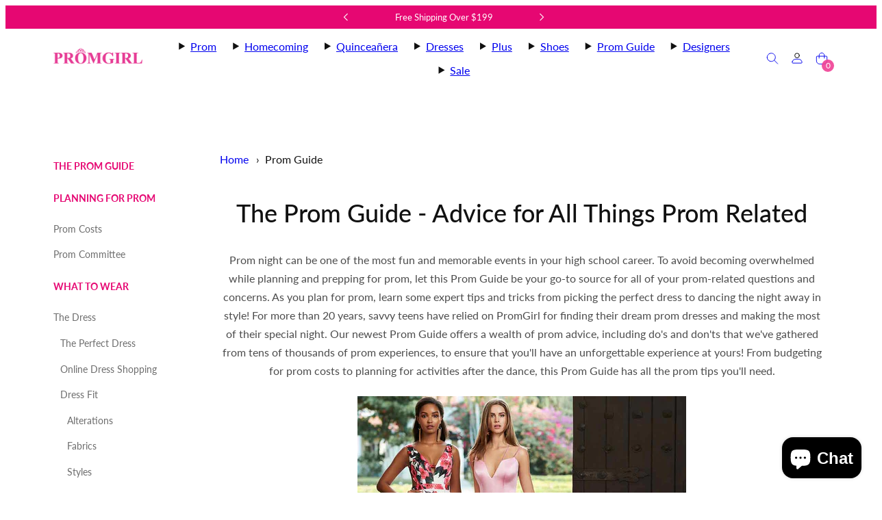

--- FILE ---
content_type: text/html; charset=utf-8
request_url: https://www.promgirl.com/blogs/prom-guide
body_size: 64573
content:
<!doctype html>
  <!-- [New Code for tracking] -->
<html class="no-js template-blog  template-blog-prom-guide  " lang="en">
  <!-- [End Code for tracking] -->
  <head>
    <meta charset="utf-8">
    <meta http-equiv="X-UA-Compatible" content="IE=edge">
    <meta name="viewport" content="width=device-width,initial-scale=1">

    

    <!-- [New Code for tracking] -->
    
      <link rel="canonical" href="https://www.promgirl.com/blogs/prom-guide">
    

    <meta name="description" content="View advice from PromGirl for how to have the best time at prom. Prom preparation tips, prom budgeting timeline, prom dress care, and creating lasting prom memories.">
    <!-- [New Code for tracking] -->
    <title>Prom Advice and Tips to Have the Best Prom - PromGirl</title><script>
      (function(){
        if (navigator.userAgent.includes("Lighthouse")) return;

        let done=false;

        function prewarm(){
          if(done||window.__SLEDGE_LOADED__) return;
          done=true;

          if(!document.querySelector('link[rel="preconnect"][href*="cdn.jsdelivr.net"]')){
            const l=document.createElement("link");
            l.rel="preconnect";
            l.href="https://cdn.jsdelivr.net";
            l.crossOrigin="anonymous";
            document.head.appendChild(l);
          }

          if(!document.querySelector('link[rel="preload"][href*="sledge.min.js"]')){
            const p=document.createElement("link");
            p.rel="preload";
            p.as="script";
            p.href="https://cdn.jsdelivr.net/npm/@sledge-app/js@latest/dist/sledge.min.js";
            p.fetchPriority="low";
            document.head.appendChild(p);
          }
        }

        if(document.visibilityState==="visible"){
          requestIdleCallback(prewarm,{timeout:2000});
        }else{
          document.addEventListener("visibilitychange",()=>{
            if(document.visibilityState==="visible") prewarm();
          },{once:true});
        }
      })();
      </script>

    

    <!-- [New Code for tracking] -->    <meta property="og:site_name" content="PromGirl.com">
    <meta property="og:url" content="https://www.promgirl.com/blogs/prom-guide">
    <meta property="og:title" content="Prom Advice and Tips to Have the Best Prom - PromGirl">
    <meta property="og:type" content="website">
    <meta property="og:description" content="View advice from PromGirl for how to have the best time at prom. Prom preparation tips, prom budgeting timeline, prom dress care, and creating lasting prom memories.">

    
    
    
    
    

    
    

    <meta property="og:image" content="http://www.promgirl.com/cdn/shop/files/promgirl_share_image_1204x630.jpg?v=1734372863">
    <meta property="og:image:secure_url" content="https://www.promgirl.com/cdn/shop/files/promgirl_share_image_1204x630.jpg?v=1734372863">
    <meta property="og:image:width" content="1204">
    <meta property="og:image:height" content="630">
    
    
    
    <meta property="og:image:alt" content="Social media image" />
    

    
    
    

    <meta name="twitter:site" content="@https://x.com/promgirlxo">
    
    
    
    <meta name="twitter:title" content="Prom Advice and Tips to Have the Best Prom - PromGirl">
    <meta name="twitter:description" content="View advice from PromGirl for how to have the best time at prom. Prom preparation tips, prom budgeting timeline, prom dress care, and creating lasting prom memories.">

    
    
      
      
      
        
        
        <meta name="twitter:card" content="summary_large_image">
      
      
      <meta
        property="twitter:image"
        content="https:files/promgirl_share_image.jpg"
      />
      <meta property="twitter:image:width" content="1200" />
      <meta property="twitter:image:height" content="600" />
      
      
      <meta property="twitter:image:alt" content="Social media image" />
    
    


 




 



    <link rel="stylesheet" href="https://cdn.jsdelivr.net/npm/@sledge-app/js@latest/dist/style.css" />
     
    <script
        type="module"
        id="sledge-embed-script"
        src="https://cdn.jsdelivr.net/npm/@sledge-app/js@latest/dist/sledge.min.js"
    ></script>
     
    <script>
        var sledge = sledge || {};
        sledge.config = {
          userId: "",
          userEmail: "",
          userFullname: "",
          domain: "promgirl-com.myshopify.com",
        };
    </script> 

 

<!-- [End New Code for tracking] -->
    <link rel="preconnect" href="https://cdn.shopify.com" crossorigin>
    <link rel="preconnect" href="https://fonts.shopifycdn.com" crossorigin>
    
    <style data-shopify>
  @font-face {
  font-family: Lato;
  font-weight: 400;
  font-style: normal;
  font-display: swap;
  src: url("//www.promgirl.com/cdn/fonts/lato/lato_n4.c3b93d431f0091c8be23185e15c9d1fee1e971c5.woff2") format("woff2"),
       url("//www.promgirl.com/cdn/fonts/lato/lato_n4.d5c00c781efb195594fd2fd4ad04f7882949e327.woff") format("woff");
}

  @font-face {
  font-family: Lato;
  font-weight: 700;
  font-style: normal;
  font-display: swap;
  src: url("//www.promgirl.com/cdn/fonts/lato/lato_n7.900f219bc7337bc57a7a2151983f0a4a4d9d5dcf.woff2") format("woff2"),
       url("//www.promgirl.com/cdn/fonts/lato/lato_n7.a55c60751adcc35be7c4f8a0313f9698598612ee.woff") format("woff");
}

  @font-face {
  font-family: Lato;
  font-weight: 400;
  font-style: italic;
  font-display: swap;
  src: url("//www.promgirl.com/cdn/fonts/lato/lato_i4.09c847adc47c2fefc3368f2e241a3712168bc4b6.woff2") format("woff2"),
       url("//www.promgirl.com/cdn/fonts/lato/lato_i4.3c7d9eb6c1b0a2bf62d892c3ee4582b016d0f30c.woff") format("woff");
}

  @font-face {
  font-family: Lato;
  font-weight: 700;
  font-style: italic;
  font-display: swap;
  src: url("//www.promgirl.com/cdn/fonts/lato/lato_i7.16ba75868b37083a879b8dd9f2be44e067dfbf92.woff2") format("woff2"),
       url("//www.promgirl.com/cdn/fonts/lato/lato_i7.4c07c2b3b7e64ab516aa2f2081d2bb0366b9dce8.woff") format("woff");
}

  @font-face {
  font-family: Lato;
  font-weight: 500;
  font-style: normal;
  font-display: swap;
  src: url("//www.promgirl.com/cdn/fonts/lato/lato_n5.b2fec044fbe05725e71d90882e5f3b21dae2efbd.woff2") format("woff2"),
       url("//www.promgirl.com/cdn/fonts/lato/lato_n5.f25a9a5c73ff9372e69074488f99e8ac702b5447.woff") format("woff");
}


  /* Colors - Schemes */
  :root,
    .color-default {
      --color-foreground: #111111;
      --color-background: #ffffff;
      --color-button-foreground: #ffffff;
      --color-button-background: #000000;
      --color-outlines: #000000;
      --color-borders: #dddddd;
      --color-overlay: #ffffff;
      --color-overlay-rgb: 255 255 255;

      --color-card-foreground: #111111;
      --color-card-background: #ffffff;
      --gradient-card-background: #FFFFFF;
      --color-background-alt: #f0f0f0;
      }
  
    .color-alternative-1 {
      --color-foreground: #111111;
      --color-background: #f5f5f5;
      --color-button-foreground: #ffffff;
      --color-button-background: #7abaa4;
      --color-outlines: #7abaa4;
      --color-borders: #cccccc;
      --color-overlay: #000000;
      --color-overlay-rgb: 0 0 0;

      --color-card-foreground: #111111;
      --color-card-background: #ffffff;
      --gradient-card-background: #FFFFFF;
      --color-background-alt: #e6e6e6;
      }
  
    .color-alternative-2 {
      --color-foreground: #000000;
      --color-background: #efe6df;
      --color-button-foreground: #ffffff;
      --color-button-background: #000000;
      --color-outlines: #000000;
      --color-borders: #dfd3ca;
      --color-overlay: #efe6df;
      --color-overlay-rgb: 239 230 223;

      --color-card-foreground: #111111;
      --color-card-background: #ffffff;
      --gradient-card-background: #FFFFFF;
      --color-background-alt: #e5d6cb;
      }
  
    .color-overlay-scheme {
      --color-foreground: #111111;
      --color-background: #ffffff;
      --color-button-foreground: #ffffff;
      --color-button-background: #111111;
      --color-outlines: #111111;
      --color-borders: #cccccc;
      --color-overlay: #000000;
      --color-overlay-rgb: 0 0 0;

      --color-card-foreground: #111111;
      --color-card-background: #f5f5f5;
      --gradient-card-background: #FFFFFF;
      --color-background-alt: #f0f0f0;
      }
  
    .color-scheme-ba9af9f7-42c0-4948-b5cd-aa137f072f9b {
      --color-foreground: #ffffff;
      --color-background: #e60772;
      --color-button-foreground: #e60772;
      --color-button-background: #ffffff;
      --color-outlines: #e60772;
      --color-borders: #cccccc;
      --color-overlay: #ffffff;
      --color-overlay-rgb: 255 255 255;

      --color-card-foreground: #111111;
      --color-card-background: #f5f5f5;
      --gradient-card-background: linear-gradient(127deg, rgba(254, 240, 81, 1), rgba(255, 70, 199, 1) 100%);
      --color-background-alt: #f81481;
      }
  

  body, .color-default, .color-alternative-1, .color-alternative-2, .color-overlay-scheme, .color-scheme-ba9af9f7-42c0-4948-b5cd-aa137f072f9b {
    color: var(--color-foreground);
    background-color: var(--color-background);
  }

  :root {
    --ideal-width: 1140px;
    --container-inner-width: min(100vw - var(--container-margin)*2  , var(--ideal-width));

     /* Colors - Status indicator */
    --success: #31862D;
    --success-foreground: #FFFFFF;
    --error: #DD4242;
    --error-foreground: #FFFFFF;

    /* Colors - Special colors */--cart-dot-foreground: #fff;--cart-dot-background: #cc1122;
    --placeholder-bg: rgba(233, 233, 233);
    --review-stars: #ffcc00;


    /* Typography - Base/Body */
    --font-body-family: Lato, sans-serif;
    --font-body-style: normal;
    --font-body-weight: 400;
    --font-body-line-height: 1.7;
    --font-body-letter-spacing: 0.0em;
    --font-body-text-transform: none;

    /* Typography - Heading/Titles */
    --font-heading-family: Lato, sans-serif;
    --font-heading-style: normal;
    --font-heading-weight: 500;
    --font-heading-line-height: 1.4;
    --font-heading-letter-spacing: 0.0em;
    --font-heading-text-transform: none;

    /* Typography - Subheading/Subtitle */--font-subheader-family: var(--font-heading-family);
    --font-subheader-style: var(--font-heading-style);
    --font-subheader-weight: var(--font-heading-weight);--font-subheader-text-transform: none;
    --font-subheader-letter-spacing: 0.0em;

    /* Typography - Buttons */--font-button-family: var(--font-body-family);
    --font-button-style: var(--font-body-style);
    --font-button-weight: var(--font-body-weight);--font-button-text-transform: none;
    --font-button-size: 14px;
    --font-button-letter-spacing: 0.0em;

    /* Typography - Site header */--font-site-header-family: var(--font-body-family);
    --font-site-header-style: var(--font-body-style);
    --font-site-header-weight: var(--font-body-weight);--font-site-header-text-transform: none;
    --font-site-header-size: 14px;
    --font-site-header-letter-spacing: 0.0em;

    /* Typography - Navigation */--font-navigation-family: var(--font-body-family);
    --font-navigation-style: var(--font-body-style);
    --font-navigation-weight: var(--font-body-weight);--font-navigation-text-transform: uppercase;

    --font-navigation-size: 15px;
    --font-navigation-line-height: 1.7;
    --font-navigation-letter-spacing: 0.0em;

    /* Badges */--font-badge-family: var(--font-heading-family);
    --font-badge-style: var(--font-heading-style);
    --font-badge-weight: var(--font-heading-weight);--font-badge-text-transform: uppercase;

    --font-badge-size: 11px;
    --font-badge-letter-spacing: 0.1em;
    --badge-border-radius: 200px;

    --badge-color-foreground--sale: #ffffff;
    --badge-color-background--sale: #dd4242;

    --badge-color-foreground--preorder: #ffffff;
    --badge-color-background--preorder: #111111;

    --badge-color-foreground--new: #ffffff;
    --badge-color-background--new: #69b3a6;

    --badge-color-foreground--soldout: #ffffff;
    --badge-color-background--soldout: #777777;

    

    /* Drawers */
    --drawers-overlay-alpha: 0.25;
    --drawers-overlay-blur: 4px;

    /* Modals */
    --modals-overlay-alpha: 0.3;
    --modals-overlay-blur: 4px;

    /* Cards */
    --card-border-radius: 0px;
    --card-body-padding: 24px;
    --card-media-padding: 24px;

    /* Aesthetics */
    --button-border-radius: 0px;
    --button-padding: 0.6em 1.8em;
    --button-round-padding: 0.6em;
    --modal-border-radius: 0px;
    --icon-stroke: 1;
    --icon-stroke-px: 1px;--br-img: 0px;/* Forms and inputs */
    --input-background: #FFFFFF;
    --input-foreground: #111111;
    --input-border-width: 0px;
    --input-border-color: #DDDDDD;
    --input-border-radius: 6px;
    --input-box-shadow: inset 2px 2px 8px rgba(0,0,0,.25);
    --input-letter-spacing: 0;

    /* Other */--css-icon-close: url("data:image/svg+xml,%3Csvg version='1.1' xmlns='http://www.w3.org/2000/svg' x='0px' y='0px' width='44px' height='44px' viewBox='0 0 44 44' %3E%3Cstyle type='text/css'%3E .line%7Bfill:none;stroke:%23ffffff;stroke-linecap:round;stroke-width:1;stroke-linejoin:round;%7D%0A%3C/style%3E%3Ccircle cx='22' cy='22' r='18' fill='%23e60772' /%3E%3Cline class='line' x1='27' y1='17' x2='17' y2='27'/%3E%3Cline class='line' x1='17' y1='17' x2='27' y2='27'/%3E%3C/svg%3E");
    --css-icon-full-screen: url("data:image/svg+xml,%3Csvg version='1.1' xmlns='http://www.w3.org/2000/svg' x='0px' y='0px' width='44px' height='44px' viewBox='0 0 44 44' %3E%3Cstyle type='text/css'%3E .line%7Bfill:none;stroke:%23ffffff;stroke-linecap:round;stroke-width:1;stroke-linejoin:round;%7D%0A%3C/style%3E%3Ccircle cx='22' cy='22' r='18' fill='%23e60772' /%3E%3Cpolyline class='line' points='15 20 15 15 20 15'/%3E %3Cpolyline class='line' points='24 15 29 15 29 20'/%3E %3Cpolyline class='line' points='29 24 29 29 24 29'/%3E %3Cpolyline class='line' points='20 29 15 29 15 24'/%3E %3Cline class='line' x1='15' y1='15' x2='19' y2='19'/%3E %3Cline class='line' x1='29' y1='15' x2='25' y2='19'/%3E %3Cline class='line' x1='29' y1='29' x2='25' y2='25'/%3E %3Cline class='line' x1='15' y1='29' x2='19' y2='25'/%3E%3C/svg%3E");
    --css-icon-zoom-in: url("data:image/svg+xml,%3Csvg version='1.1' xmlns='http://www.w3.org/2000/svg' x='0px' y='0px' width='44px' height='44px' viewBox='0 0 44 44' %3E%3Cstyle type='text/css'%3E .line%7Bfill:none;stroke:%23ffffff;stroke-linecap:round;stroke-width:1;stroke-linejoin:round;%7D%0A%3C/style%3E%3Ccircle cx='22' cy='22' r='18' fill='%23e60772' /%3E%3Ccircle class='line' cx='21' cy='21' r='6'/%3E%3Cline class='line' x1='21' y1='19' x2='21' y2='23'/%3E%3Cline class='line' x1='19' y1='21' x2='23' y2='21'/%3E%3Cline class='line' x1='29.6' y1='29.6' x2='25.2' y2='25.2'/%3E%3C/svg%3E");
    --sticky-header-margin-top: 0;
  }

  html {font-size: 62.5%;

    --gutter: 24px;
    --container-margin: 24px;
    --grid-gap: 24px;--max-col-width: 73px
  }

  @media only screen and (min-width: 768px) {
    html {font-size: 55.55555555555555%;
      --gutter: 24px;
      --container-margin: 64px;
    }
  }/* ---------- */
  /* TYPOGRAPHY */
  body     { --font-size: 1.6rem }
  h1,.h1   { --font-size: 3.2rem }
  h2,.h2   { --font-size: 2.6rem }
  h3,.h3   { --font-size: 2.2rem }
  h4,.h4   { --font-size: 2.0rem }
  h5,.h5   { --font-size: 1.8rem }
  h6,.h6   { --font-size: 1.6rem }
  .caption { --font-size: 1.2rem }

  body, .font-body {
    font-size: var(--font-size);
    font-family: var(--font-body-family);
    font-style: var(--font-body-style);
    font-weight: var(--font-body-weight);
    line-height: var(--font-body-line-height);
    letter-spacing: var(--font-body-letter-spacing);
  }

  h1,h2,h3,h4,h5,h6,
  .h1,.h2,.h3,.h4,.h5,.h6 {
    font-size: var(--font-size);
    font-family: var(--font-heading-family);
    font-style: var(--font-heading-style);
    font-weight: var(--font-heading-weight);
    line-height: var(--font-heading-line-height);
    letter-spacing: var(--font-heading-letter-spacing);
    text-transform: var(--font-heading-text-transform);
    word-break: break-word;
  }

  @media only screen and (min-width: 768px) {
    body     { --font-size: 1.8rem }
    h1,.h1   { --font-size: 4.0rem }
    h2,.h2   { --font-size: 3.2rem }
    h3,.h3   { --font-size: 2.6rem }
    h4,.h4   { --font-size: 2.2rem }
    h5,.h5   { --font-size: 2.0rem }
    h6,.h6   { --font-size: 1.8rem }
    .caption { --font-size: 1.4rem }
  }

  /* Size modifiers */
  .size--nano, .rte.size--nano *              { font-size: calc(var(--font-size)*0.65) }
  .size--tiny, .rte.size--tiny *              { font-size: calc(var(--font-size)*0.75) }
  .size--small, .rte.size--small *            { font-size: calc(var(--font-size)*0.85) }
  .size--default, .rte.size--default *        { font-size: var(--font-size) }
  .size--large, .rte.size--large *            { font-size: calc(var(--font-size)*1.25) }
  .size--huge, .rte.size--huge *              { font-size: calc(var(--font-size)*1.50) }
  .size--gigantic, .rte.size--gigantic *      { font-size: calc(var(--font-size)*2.00) }
  .size--outrageous, .rte.size--outrageous *  { font-size: calc(var(--font-size)*3.00) }

  .btn.size--nano       { font-size: calc(var(--font-button-size)*0.65) !important }
  .btn.size--tiny       { font-size: calc(var(--font-button-size)*0.75) !important }
  .btn.size--small      { font-size: calc(var(--font-button-size)*0.85) !important }
  .btn.size--default    { font-size: var(--font-button-size) !important }
  .btn.size--large      { font-size: calc(var(--font-button-size)*1.25) !important }
  .btn.size--huge       { font-size: calc(var(--font-button-size)*1.50) !important }
  .btn.size--gigantic   { font-size: calc(var(--font-button-size)*2.00) !important }
  .btn.size--outrageous { font-size: calc(var(--font-button-size)*3.00) !important }

  @media only screen and (min-width: 768px) {
    .sm-size--nano, .rte.sm-size--nano *              { font-size: calc(var(--font-size)*0.65) }
    .sm-size--tiny, .rte.sm-size--tiny *              { font-size: calc(var(--font-size)*0.75) }
    .sm-size--small, .rte.sm-size--small *            { font-size: calc(var(--font-size)*0.85) }
    .sm-size--default, .rte.sm-size--default *        { font-size: var(--font-size) }
    .sm-size--large, .rte.sm-size--large *            { font-size: calc(var(--font-size)*1.25) }
    .sm-size--huge, .rte.sm-size--huge *              { font-size: calc(var(--font-size)*1.50) }
    .sm-size--gigantic, .rte.sm-size--gigantic *      { font-size: calc(var(--font-size)*2.00) }
    .sm-size--outrageous, .rte.sm-size--outrageous *  { font-size: calc(var(--font-size)*3.00) }

    .btn.sm-size--nano       { font-size: calc(var(--font-button-size)*0.65) !important }
    .btn.sm-size--tiny       { font-size: calc(var(--font-button-size)*0.75) !important }
    .btn.sm-size--small      { font-size: calc(var(--font-button-size)*0.85) !important }
    .btn.sm-size--default    { font-size: var(--font-button-size) !important }
    .btn.sm-size--large      { font-size: calc(var(--font-button-size)*1.25) !important }
    .btn.sm-size--huge       { font-size: calc(var(--font-button-size)*1.50) !important }
    .btn.sm-size--gigantic   { font-size: calc(var(--font-button-size)*2.00) !important }
    .btn.sm-size--outrageous { font-size: calc(var(--font-button-size)*3.00) !important }
  }

  /* Style modifiers */
  .style--subdued   { opacity: 0.65 }
  em, .style--italic { font-family: serif }

  .subheading {
    font-family: var(--font-subheader-family);
    font-weight: var(--font-subheader-weight);
    font-style: var(--font-subheader-style);
    letter-spacing: var(--font-subheader-letter-spacing);
    text-transform: var(--font-subheader-text-transform);
  }@media only screen and (min-width: 768px) {
    .gridy-arrows {
      opacity: 0 !important;
      transform: scale(0.95) !important;
      transition: all 0.3s ease-in-out !important;
    }
    .gridy-slider:hover .gridy-arrows {
      opacity: 1 !important;
      transform: scale(1.0) !important;
    }
  }/* Badge style classes */
  .badge.sale, .style--badge-sale {
    color: var(--badge-color-foreground--sale);
    background-color: var(--badge-color-background--sale);
  }
  .badge.preorder, .style--badge-preorder {
    color: var(--badge-color-foreground--preorder);
    background: var(--badge-color-background--preorder);
  }
  .badge.new, .style--badge-new {
    color: var(--badge-color-foreground--new);
    background: var(--badge-color-background--new);
  }
  .badge.soldout, .style--badge-soldout {
    color: var(--badge-color-foreground--soldout);
    background: var(--badge-color-background--soldout);
  }

  
</style>

    <link href="//www.promgirl.com/cdn/shop/t/134/assets/accessibility.css?v=3023329802642405321765357013" rel="stylesheet" type="text/css" media="all" />
    <link href="//www.promgirl.com/cdn/shop/t/134/assets/reset.css?v=91232583229524551491761879366" rel="stylesheet" type="text/css" media="all" />
    <link href="//www.promgirl.com/cdn/shop/t/134/assets/critical.css?v=15453140675091997151761879366" rel="stylesheet" type="text/css" media="all" />
    <link href="//www.promgirl.com/cdn/shop/t/134/assets/custom-page.css?v=142436293496626869061765446357" rel="stylesheet" type="text/css" media="all" />
      <!-- [End New Code for tracking] -->
    <link href="//www.promgirl.com/cdn/shop/t/134/assets/component-grid.css?v=142178509871249688311761879366" rel="stylesheet" type="text/css" media="all" />
    <link href="//www.promgirl.com/cdn/shop/t/134/assets/component-card.css?v=7565071163685656811761879366" rel="stylesheet" type="text/css" media="all" />
    <link href="//www.promgirl.com/cdn/shop/t/134/assets/component-gridy-slider.css?v=97682271239653761771761879366" rel="stylesheet" type="text/css" media="all" />
    
    
    <link rel="preload" as="font" fetchpriority="high" href="//www.promgirl.com/cdn/fonts/lato/lato_n4.c3b93d431f0091c8be23185e15c9d1fee1e971c5.woff2" type="font/woff2" crossorigin>
    <link rel="preload" as="font" fetchpriority="high" href="//www.promgirl.com/cdn/fonts/lato/lato_n5.b2fec044fbe05725e71d90882e5f3b21dae2efbd.woff2" type="font/woff2" crossorigin>
    <link rel="preload" as="style" fetchpriority="low" href="//www.promgirl.com/cdn/shop/t/134/assets/animations.css?v=174467380770972190571761879366" onload="this.rel='stylesheet'">
    
    
    <link rel="stylesheet" href="//www.promgirl.com/cdn/shop/t/134/assets/component-cart.css?v=57385630583070411071761879366" media="print" onload="this.media='all'">
    
    
    <noscript>
    <link href="//www.promgirl.com/cdn/shop/t/134/assets/animations.css?v=174467380770972190571761879366" rel="stylesheet" type="text/css" media="all" />
    <link href="//www.promgirl.com/cdn/shop/t/134/assets/component-cart.css?v=57385630583070411071761879366" rel="stylesheet" type="text/css" media="all" />
    </noscript>

    
    <script type="text/javascript" src="//www.promgirl.com/cdn/shop/t/134/assets/global.js?v=41439873459966500121768979892" defer></script>
    <script type="text/javascript" data-loading="lazy" data-src="//www.promgirl.com/cdn/shop/t/134/assets/component-predictive-search.js?v=60418309018047240721761879366"></script>
    <script type="text/javascript" src="//www.promgirl.com/cdn/shop/t/134/assets/component-animations.js?v=106395632766080296651761879366" defer></script>

    <script>window.performance && window.performance.mark && window.performance.mark('shopify.content_for_header.start');</script><meta name="google-site-verification" content="nsTRVdAXgvSI6XGn11nc3IDkRurcuvCVdcYfZd60BGE">
<meta id="shopify-digital-wallet" name="shopify-digital-wallet" content="/61764141261/digital_wallets/dialog">
<meta name="shopify-checkout-api-token" content="7137005891d268f8347f6260334bf45f">
<meta id="in-context-paypal-metadata" data-shop-id="61764141261" data-venmo-supported="true" data-environment="production" data-locale="en_US" data-paypal-v4="true" data-currency="USD">
<link rel="alternate" type="application/atom+xml" title="Feed" href="/blogs/prom-guide.atom" />
<script async="async" src="/checkouts/internal/preloads.js?locale=en-US"></script>
<link rel="preconnect" href="https://shop.app" crossorigin="anonymous">
<script async="async" src="https://shop.app/checkouts/internal/preloads.js?locale=en-US&shop_id=61764141261" crossorigin="anonymous"></script>
<script id="apple-pay-shop-capabilities" type="application/json">{"shopId":61764141261,"countryCode":"US","currencyCode":"USD","merchantCapabilities":["supports3DS"],"merchantId":"gid:\/\/shopify\/Shop\/61764141261","merchantName":"PromGirl.com","requiredBillingContactFields":["postalAddress","email","phone"],"requiredShippingContactFields":["postalAddress","email","phone"],"shippingType":"shipping","supportedNetworks":["visa","masterCard","amex","discover","elo","jcb"],"total":{"type":"pending","label":"PromGirl.com","amount":"1.00"},"shopifyPaymentsEnabled":true,"supportsSubscriptions":true}</script>
<script id="shopify-features" type="application/json">{"accessToken":"7137005891d268f8347f6260334bf45f","betas":["rich-media-storefront-analytics"],"domain":"www.promgirl.com","predictiveSearch":true,"shopId":61764141261,"locale":"en"}</script>
<script>var Shopify = Shopify || {};
Shopify.shop = "promgirl-com.myshopify.com";
Shopify.locale = "en";
Shopify.currency = {"active":"USD","rate":"1.0"};
Shopify.country = "US";
Shopify.theme = {"name":"Dev - Dec25 Launch Candidate","id":181521416559,"schema_name":"Taiga","schema_version":"6.0.0","theme_store_id":1751,"role":"main"};
Shopify.theme.handle = "null";
Shopify.theme.style = {"id":null,"handle":null};
Shopify.cdnHost = "www.promgirl.com/cdn";
Shopify.routes = Shopify.routes || {};
Shopify.routes.root = "/";</script>
<script type="module">!function(o){(o.Shopify=o.Shopify||{}).modules=!0}(window);</script>
<script>!function(o){function n(){var o=[];function n(){o.push(Array.prototype.slice.apply(arguments))}return n.q=o,n}var t=o.Shopify=o.Shopify||{};t.loadFeatures=n(),t.autoloadFeatures=n()}(window);</script>
<script>
  window.ShopifyPay = window.ShopifyPay || {};
  window.ShopifyPay.apiHost = "shop.app\/pay";
  window.ShopifyPay.redirectState = null;
</script>
<script id="shop-js-analytics" type="application/json">{"pageType":"blog"}</script>
<script defer="defer" async type="module" src="//www.promgirl.com/cdn/shopifycloud/shop-js/modules/v2/client.init-shop-cart-sync_BT-GjEfc.en.esm.js"></script>
<script defer="defer" async type="module" src="//www.promgirl.com/cdn/shopifycloud/shop-js/modules/v2/chunk.common_D58fp_Oc.esm.js"></script>
<script defer="defer" async type="module" src="//www.promgirl.com/cdn/shopifycloud/shop-js/modules/v2/chunk.modal_xMitdFEc.esm.js"></script>
<script type="module">
  await import("//www.promgirl.com/cdn/shopifycloud/shop-js/modules/v2/client.init-shop-cart-sync_BT-GjEfc.en.esm.js");
await import("//www.promgirl.com/cdn/shopifycloud/shop-js/modules/v2/chunk.common_D58fp_Oc.esm.js");
await import("//www.promgirl.com/cdn/shopifycloud/shop-js/modules/v2/chunk.modal_xMitdFEc.esm.js");

  window.Shopify.SignInWithShop?.initShopCartSync?.({"fedCMEnabled":true,"windoidEnabled":true});

</script>
<script>
  window.Shopify = window.Shopify || {};
  if (!window.Shopify.featureAssets) window.Shopify.featureAssets = {};
  window.Shopify.featureAssets['shop-js'] = {"shop-cart-sync":["modules/v2/client.shop-cart-sync_DZOKe7Ll.en.esm.js","modules/v2/chunk.common_D58fp_Oc.esm.js","modules/v2/chunk.modal_xMitdFEc.esm.js"],"init-fed-cm":["modules/v2/client.init-fed-cm_B6oLuCjv.en.esm.js","modules/v2/chunk.common_D58fp_Oc.esm.js","modules/v2/chunk.modal_xMitdFEc.esm.js"],"shop-cash-offers":["modules/v2/client.shop-cash-offers_D2sdYoxE.en.esm.js","modules/v2/chunk.common_D58fp_Oc.esm.js","modules/v2/chunk.modal_xMitdFEc.esm.js"],"shop-login-button":["modules/v2/client.shop-login-button_QeVjl5Y3.en.esm.js","modules/v2/chunk.common_D58fp_Oc.esm.js","modules/v2/chunk.modal_xMitdFEc.esm.js"],"pay-button":["modules/v2/client.pay-button_DXTOsIq6.en.esm.js","modules/v2/chunk.common_D58fp_Oc.esm.js","modules/v2/chunk.modal_xMitdFEc.esm.js"],"shop-button":["modules/v2/client.shop-button_DQZHx9pm.en.esm.js","modules/v2/chunk.common_D58fp_Oc.esm.js","modules/v2/chunk.modal_xMitdFEc.esm.js"],"avatar":["modules/v2/client.avatar_BTnouDA3.en.esm.js"],"init-windoid":["modules/v2/client.init-windoid_CR1B-cfM.en.esm.js","modules/v2/chunk.common_D58fp_Oc.esm.js","modules/v2/chunk.modal_xMitdFEc.esm.js"],"init-shop-for-new-customer-accounts":["modules/v2/client.init-shop-for-new-customer-accounts_C_vY_xzh.en.esm.js","modules/v2/client.shop-login-button_QeVjl5Y3.en.esm.js","modules/v2/chunk.common_D58fp_Oc.esm.js","modules/v2/chunk.modal_xMitdFEc.esm.js"],"init-shop-email-lookup-coordinator":["modules/v2/client.init-shop-email-lookup-coordinator_BI7n9ZSv.en.esm.js","modules/v2/chunk.common_D58fp_Oc.esm.js","modules/v2/chunk.modal_xMitdFEc.esm.js"],"init-shop-cart-sync":["modules/v2/client.init-shop-cart-sync_BT-GjEfc.en.esm.js","modules/v2/chunk.common_D58fp_Oc.esm.js","modules/v2/chunk.modal_xMitdFEc.esm.js"],"shop-toast-manager":["modules/v2/client.shop-toast-manager_DiYdP3xc.en.esm.js","modules/v2/chunk.common_D58fp_Oc.esm.js","modules/v2/chunk.modal_xMitdFEc.esm.js"],"init-customer-accounts":["modules/v2/client.init-customer-accounts_D9ZNqS-Q.en.esm.js","modules/v2/client.shop-login-button_QeVjl5Y3.en.esm.js","modules/v2/chunk.common_D58fp_Oc.esm.js","modules/v2/chunk.modal_xMitdFEc.esm.js"],"init-customer-accounts-sign-up":["modules/v2/client.init-customer-accounts-sign-up_iGw4briv.en.esm.js","modules/v2/client.shop-login-button_QeVjl5Y3.en.esm.js","modules/v2/chunk.common_D58fp_Oc.esm.js","modules/v2/chunk.modal_xMitdFEc.esm.js"],"shop-follow-button":["modules/v2/client.shop-follow-button_CqMgW2wH.en.esm.js","modules/v2/chunk.common_D58fp_Oc.esm.js","modules/v2/chunk.modal_xMitdFEc.esm.js"],"checkout-modal":["modules/v2/client.checkout-modal_xHeaAweL.en.esm.js","modules/v2/chunk.common_D58fp_Oc.esm.js","modules/v2/chunk.modal_xMitdFEc.esm.js"],"shop-login":["modules/v2/client.shop-login_D91U-Q7h.en.esm.js","modules/v2/chunk.common_D58fp_Oc.esm.js","modules/v2/chunk.modal_xMitdFEc.esm.js"],"lead-capture":["modules/v2/client.lead-capture_BJmE1dJe.en.esm.js","modules/v2/chunk.common_D58fp_Oc.esm.js","modules/v2/chunk.modal_xMitdFEc.esm.js"],"payment-terms":["modules/v2/client.payment-terms_Ci9AEqFq.en.esm.js","modules/v2/chunk.common_D58fp_Oc.esm.js","modules/v2/chunk.modal_xMitdFEc.esm.js"]};
</script>
<script>(function() {
  var isLoaded = false;
  function asyncLoad() {
    if (isLoaded) return;
    isLoaded = true;
    var urls = ["https:\/\/assets.smartwishlist.webmarked.net\/static\/v6\/smartwishlist.js?shop=promgirl-com.myshopify.com","https:\/\/uw-egcr.s3.eu-west-2.amazonaws.com\/egcr-badge-promgirl-com.myshopify.com.js?shop=promgirl-com.myshopify.com","https:\/\/stack-discounts.merchantyard.com\/js\/integrations\/script.js?v=2171\u0026shop=promgirl-com.myshopify.com","https:\/\/sdk.postscript.io\/sdk-script-loader.bundle.js?shopId=290288\u0026shop=promgirl-com.myshopify.com","https:\/\/widget.trustpilot.com\/bootstrap\/v5\/tp.widget.sync.bootstrap.min.js?shop=promgirl-com.myshopify.com","https:\/\/ecommplugins-scripts.trustpilot.com\/v2.1\/js\/header.min.js?settings=eyJrZXkiOiJ5SnRyd3NCQmVRNnVkbjJtIiwicyI6InNrdSJ9\u0026shop=promgirl-com.myshopify.com","https:\/\/ecommplugins-scripts.trustpilot.com\/v2.1\/js\/success.min.js?settings=eyJrZXkiOiJ5SnRyd3NCQmVRNnVkbjJtIiwicyI6InNrdSIsInQiOlsib3JkZXJzL2Z1bGZpbGxlZCJdLCJ2IjoiIiwiYSI6IiJ9\u0026shop=promgirl-com.myshopify.com","https:\/\/ecommplugins-trustboxsettings.trustpilot.com\/promgirl-com.myshopify.com.js?settings=1765822086983\u0026shop=promgirl-com.myshopify.com"];
    for (var i = 0; i < urls.length; i++) {
      var s = document.createElement('script');
      s.type = 'text/javascript';
      s.async = true;
      s.src = urls[i];
      var x = document.getElementsByTagName('script')[0];
      x.parentNode.insertBefore(s, x);
    }
  };
  if(window.attachEvent) {
    window.attachEvent('onload', asyncLoad);
  } else {
    window.addEventListener('load', asyncLoad, false);
  }
})();</script>
<script id="__st">var __st={"a":61764141261,"offset":-18000,"reqid":"120a0670-0a4c-4ab6-9403-8fccd527f014-1769089901","pageurl":"www.promgirl.com\/blogs\/prom-guide","s":"blogs-85036302541","u":"75b79a3f6daf","p":"blog","rtyp":"blog","rid":85036302541};</script>
<script>window.ShopifyPaypalV4VisibilityTracking = true;</script>
<script id="captcha-bootstrap">!function(){'use strict';const t='contact',e='account',n='new_comment',o=[[t,t],['blogs',n],['comments',n],[t,'customer']],c=[[e,'customer_login'],[e,'guest_login'],[e,'recover_customer_password'],[e,'create_customer']],r=t=>t.map((([t,e])=>`form[action*='/${t}']:not([data-nocaptcha='true']) input[name='form_type'][value='${e}']`)).join(','),a=t=>()=>t?[...document.querySelectorAll(t)].map((t=>t.form)):[];function s(){const t=[...o],e=r(t);return a(e)}const i='password',u='form_key',d=['recaptcha-v3-token','g-recaptcha-response','h-captcha-response',i],f=()=>{try{return window.sessionStorage}catch{return}},m='__shopify_v',_=t=>t.elements[u];function p(t,e,n=!1){try{const o=window.sessionStorage,c=JSON.parse(o.getItem(e)),{data:r}=function(t){const{data:e,action:n}=t;return t[m]||n?{data:e,action:n}:{data:t,action:n}}(c);for(const[e,n]of Object.entries(r))t.elements[e]&&(t.elements[e].value=n);n&&o.removeItem(e)}catch(o){console.error('form repopulation failed',{error:o})}}const l='form_type',E='cptcha';function T(t){t.dataset[E]=!0}const w=window,h=w.document,L='Shopify',v='ce_forms',y='captcha';let A=!1;((t,e)=>{const n=(g='f06e6c50-85a8-45c8-87d0-21a2b65856fe',I='https://cdn.shopify.com/shopifycloud/storefront-forms-hcaptcha/ce_storefront_forms_captcha_hcaptcha.v1.5.2.iife.js',D={infoText:'Protected by hCaptcha',privacyText:'Privacy',termsText:'Terms'},(t,e,n)=>{const o=w[L][v],c=o.bindForm;if(c)return c(t,g,e,D).then(n);var r;o.q.push([[t,g,e,D],n]),r=I,A||(h.body.append(Object.assign(h.createElement('script'),{id:'captcha-provider',async:!0,src:r})),A=!0)});var g,I,D;w[L]=w[L]||{},w[L][v]=w[L][v]||{},w[L][v].q=[],w[L][y]=w[L][y]||{},w[L][y].protect=function(t,e){n(t,void 0,e),T(t)},Object.freeze(w[L][y]),function(t,e,n,w,h,L){const[v,y,A,g]=function(t,e,n){const i=e?o:[],u=t?c:[],d=[...i,...u],f=r(d),m=r(i),_=r(d.filter((([t,e])=>n.includes(e))));return[a(f),a(m),a(_),s()]}(w,h,L),I=t=>{const e=t.target;return e instanceof HTMLFormElement?e:e&&e.form},D=t=>v().includes(t);t.addEventListener('submit',(t=>{const e=I(t);if(!e)return;const n=D(e)&&!e.dataset.hcaptchaBound&&!e.dataset.recaptchaBound,o=_(e),c=g().includes(e)&&(!o||!o.value);(n||c)&&t.preventDefault(),c&&!n&&(function(t){try{if(!f())return;!function(t){const e=f();if(!e)return;const n=_(t);if(!n)return;const o=n.value;o&&e.removeItem(o)}(t);const e=Array.from(Array(32),(()=>Math.random().toString(36)[2])).join('');!function(t,e){_(t)||t.append(Object.assign(document.createElement('input'),{type:'hidden',name:u})),t.elements[u].value=e}(t,e),function(t,e){const n=f();if(!n)return;const o=[...t.querySelectorAll(`input[type='${i}']`)].map((({name:t})=>t)),c=[...d,...o],r={};for(const[a,s]of new FormData(t).entries())c.includes(a)||(r[a]=s);n.setItem(e,JSON.stringify({[m]:1,action:t.action,data:r}))}(t,e)}catch(e){console.error('failed to persist form',e)}}(e),e.submit())}));const S=(t,e)=>{t&&!t.dataset[E]&&(n(t,e.some((e=>e===t))),T(t))};for(const o of['focusin','change'])t.addEventListener(o,(t=>{const e=I(t);D(e)&&S(e,y())}));const B=e.get('form_key'),M=e.get(l),P=B&&M;t.addEventListener('DOMContentLoaded',(()=>{const t=y();if(P)for(const e of t)e.elements[l].value===M&&p(e,B);[...new Set([...A(),...v().filter((t=>'true'===t.dataset.shopifyCaptcha))])].forEach((e=>S(e,t)))}))}(h,new URLSearchParams(w.location.search),n,t,e,['guest_login'])})(!0,!0)}();</script>
<script integrity="sha256-4kQ18oKyAcykRKYeNunJcIwy7WH5gtpwJnB7kiuLZ1E=" data-source-attribution="shopify.loadfeatures" defer="defer" src="//www.promgirl.com/cdn/shopifycloud/storefront/assets/storefront/load_feature-a0a9edcb.js" crossorigin="anonymous"></script>
<script crossorigin="anonymous" defer="defer" src="//www.promgirl.com/cdn/shopifycloud/storefront/assets/shopify_pay/storefront-65b4c6d7.js?v=20250812"></script>
<script data-source-attribution="shopify.dynamic_checkout.dynamic.init">var Shopify=Shopify||{};Shopify.PaymentButton=Shopify.PaymentButton||{isStorefrontPortableWallets:!0,init:function(){window.Shopify.PaymentButton.init=function(){};var t=document.createElement("script");t.src="https://www.promgirl.com/cdn/shopifycloud/portable-wallets/latest/portable-wallets.en.js",t.type="module",document.head.appendChild(t)}};
</script>
<script data-source-attribution="shopify.dynamic_checkout.buyer_consent">
  function portableWalletsHideBuyerConsent(e){var t=document.getElementById("shopify-buyer-consent"),n=document.getElementById("shopify-subscription-policy-button");t&&n&&(t.classList.add("hidden"),t.setAttribute("aria-hidden","true"),n.removeEventListener("click",e))}function portableWalletsShowBuyerConsent(e){var t=document.getElementById("shopify-buyer-consent"),n=document.getElementById("shopify-subscription-policy-button");t&&n&&(t.classList.remove("hidden"),t.removeAttribute("aria-hidden"),n.addEventListener("click",e))}window.Shopify?.PaymentButton&&(window.Shopify.PaymentButton.hideBuyerConsent=portableWalletsHideBuyerConsent,window.Shopify.PaymentButton.showBuyerConsent=portableWalletsShowBuyerConsent);
</script>
<script data-source-attribution="shopify.dynamic_checkout.cart.bootstrap">document.addEventListener("DOMContentLoaded",(function(){function t(){return document.querySelector("shopify-accelerated-checkout-cart, shopify-accelerated-checkout")}if(t())Shopify.PaymentButton.init();else{new MutationObserver((function(e,n){t()&&(Shopify.PaymentButton.init(),n.disconnect())})).observe(document.body,{childList:!0,subtree:!0})}}));
</script>
<script id='scb4127' type='text/javascript' async='' src='https://www.promgirl.com/cdn/shopifycloud/privacy-banner/storefront-banner.js'></script><link id="shopify-accelerated-checkout-styles" rel="stylesheet" media="screen" href="https://www.promgirl.com/cdn/shopifycloud/portable-wallets/latest/accelerated-checkout-backwards-compat.css" crossorigin="anonymous">
<style id="shopify-accelerated-checkout-cart">
        #shopify-buyer-consent {
  margin-top: 1em;
  display: inline-block;
  width: 100%;
}

#shopify-buyer-consent.hidden {
  display: none;
}

#shopify-subscription-policy-button {
  background: none;
  border: none;
  padding: 0;
  text-decoration: underline;
  font-size: inherit;
  cursor: pointer;
}

#shopify-subscription-policy-button::before {
  box-shadow: none;
}

      </style>

<script>window.performance && window.performance.mark && window.performance.mark('shopify.content_for_header.end');</script>

    <script>
      document.documentElement.className = document.documentElement.className.replace('no-js', 'js');
    </script>

    <meta name="theme-color" content="#ffffff">
    <link rel="shortcut icon" href="//www.promgirl.com/cdn/shop/files/favicon.png?crop=center&height=32&v=1662448155&width=32" type="image/png" />
    

    <!-- [New Code for tracking] -->
     <script>
(function(){
  
  const BLOCK = [
    "trustpilot",
    "sledge",
    "smartwishlist",
    "merchantyard",
    "cdn/wpm"
  ];

  const blocked = [];

  document.querySelectorAll("script[src]").forEach(s=>{
    const src=s.src||"";
    if(BLOCK.some(k=>src.includes(k))){
      blocked.push(src);
      s.remove();
    }
  });

  window.__LOAD_3P__ = function(){
    blocked.forEach(src=>{
      const s=document.createElement("script");
      s.src=src;
      s.async=true;
      document.head.appendChild(s);
    });
  };

  addEventListener("click",__LOAD_3P__,{once:true,passive:true});
  addEventListener("scroll",__LOAD_3P__,{once:true,passive:true});
})();
</script>

<script>
const px=document.querySelector('script[data-extension-base-url*="web-pixels-manager"]');
if(px){
  const src=px.src;
  px.remove();
  requestIdleCallback(()=>{
    const s=document.createElement("script");
    s.src=src;
    s.async=true;
    document.head.appendChild(s);
  });
}
</script>

<!-- [End New Code for tracking] -->

  <!-- BEGIN app block: shopify://apps/rez-notify-me/blocks/rez/0da60196-81b6-4270-afac-c9294e1641ba --><script id='rez-config-data'>
    if (typeof REZ_DATA == 'undefined') {
      
        var storeData = {"domain":"promgirl-com.myshopify.com","country":"United States","store_name":"PromGirl.com","money_format":"${{amount}}","uninstall_app":null,"id":1604,"storefront_token":null,"is_installed":1,"plan_id":0,"plan_code":"free","watermark":true,"createdAt":"2025-12-11T09:07:51.110Z","updatedAt":"2025-12-11T09:07:51.110Z"};
      

      
        var btnConfig = {"store":{"id":1604},"selected_product_ids":null,"id":1426,"button_text":"Get back in stock alert","border_radius":5,"text_color":"#FFFFFF","bg_color":"#000000","product_type":0,"show_on_collection":false,"show_on_search":false,"createdAt":"2025-12-11T09:14:05.815Z","updatedAt":"2025-12-11T09:14:05.815Z"};
      

      
        var formConfig = {"store":{"id":1604},"id":1426,"header":"Notify me!","description":"Get notified when this product is back in stock!","email_placeholder":"Notify me!","email_error":"Please enter a valid email address","term_message":"Your email is safe with us.","btn_text":"Get back in stock alert","btn_border_radius":5,"text_color":"#FFFFFF","bg_color":"#000000","cf_header":"Thank you!","cf_description":"We will notify you when the product is available.","createdAt":"2025-12-11T09:14:05.835Z","updatedAt":"2025-12-11T09:14:05.835Z"};
      
      window.REZ_DATA = {
        shop_domain: "",
        url: "https://www.promgirl.com",
        secure_url: "https://www.promgirl.com",
        money_format: "${{amount}}",
        current_product: null,
        current_customer: {
          id: null,
          tags: null
        },
        current_collection: null,
        current_collections: [
          
        ],
        current_cart: {"note":null,"attributes":{},"original_total_price":0,"total_price":0,"total_discount":0,"total_weight":0.0,"item_count":0,"items":[],"requires_shipping":false,"currency":"USD","items_subtotal_price":0,"cart_level_discount_applications":[],"checkout_charge_amount":0},
        current_cart_type: "drawer",
        storeData: storeData,
        btnConfig: btnConfig,
        formConfig: formConfig,
      }
    }
</script>
<script class="rez-stock-status" type='application/json'>
  {}
</script>

<script id='init_script' defer src='https://cdn.shopify.com/extensions/019be01c-88f7-70e5-823e-3269758e203d/rez-tae-143/assets/rez-btn.js'></script>
<link rel="stylesheet" href="https://cdn.shopify.com/extensions/019be01c-88f7-70e5-823e-3269758e203d/rez-tae-143/assets/rez-form.css" media="print" onload="this.media='all'">
<noscript><link rel="stylesheet" href="https://cdn.shopify.com/extensions/019be01c-88f7-70e5-823e-3269758e203d/rez-tae-143/assets/rez-form.css"></noscript>


  



<!-- END app block --><!-- BEGIN app block: shopify://apps/redo/blocks/redo_app_embed/c613644b-6df4-4d11-b336-43a5c06745a1 --><!-- BEGIN app snippet: env -->

<script>
  if (typeof process === "undefined") {
    process = {};
  }
  process.env ??= {};
  process.env.AMPLITUDE_API_KEY = "b5eacb35b49c693d959231826b35f7ca";
  process.env.IPIFY_API_KEY = "at_S8q5xe1hwi5jKf6CSb4V661KXTKK2";
  process.env.REDO_API_URL = "https://shopify-cdn.getredo.com";
  process.env.REDO_CHAT_WIDGET_URL = "https://chat-widget.getredo.com";
  process.env.REDO_SHOPIFY_SERVER_URL = "https://shopify-server.getredo.com";

  if (typeof redoStorefront === "undefined") {
    redoStorefront = {};
  }
  redoStorefront.env ??= {};
  redoStorefront.env.AMPLITUDE_API_KEY = "b5eacb35b49c693d959231826b35f7ca";
  redoStorefront.env.IPIFY_API_KEY = "at_S8q5xe1hwi5jKf6CSb4V661KXTKK2";
  redoStorefront.env.REDO_API_URL = "https://shopify-cdn.getredo.com";
  redoStorefront.env.REDO_CHAT_WIDGET_URL = "https://chat-widget.getredo.com";
  redoStorefront.env.REDO_SHOPIFY_SERVER_URL = "https://shopify-server.getredo.com";
</script>
<!-- END app snippet -->
<script>
  const parts = navigator.userAgent.split(" ").map(part => btoa(part)).join("").replace(/=/g, "").toLowerCase();
  if (!parts.includes("2hyb21lluxpz2h0ag91c2") && !parts.includes("w90bwzwcg93zxikdiwmjipk")) {
    const script = document.createElement("script");
    script.async = true;
    script.src = "https://cdn.shopify.com/extensions/019be4da-c567-7e1f-a032-254f111ef3d2/redo-v1.139527/assets/main.js";
    document.head.appendChild(script);
  }
</script>

<!-- END app block --><!-- BEGIN app block: shopify://apps/judge-me-reviews/blocks/judgeme_core/61ccd3b1-a9f2-4160-9fe9-4fec8413e5d8 --><!-- Start of Judge.me Core -->






<link rel="dns-prefetch" href="https://cdn2.judge.me/cdn/widget_frontend">
<link rel="dns-prefetch" href="https://cdn.judge.me">
<link rel="dns-prefetch" href="https://cdn1.judge.me">
<link rel="dns-prefetch" href="https://api.judge.me">

<script data-cfasync='false' class='jdgm-settings-script'>window.jdgmSettings={"pagination":5,"disable_web_reviews":false,"badge_no_review_text":"No reviews","badge_n_reviews_text":"{{ n }} review/reviews","badge_star_color":"#e60873","hide_badge_preview_if_no_reviews":false,"badge_hide_text":false,"enforce_center_preview_badge":false,"widget_title":"Customer Reviews","widget_open_form_text":"Write a review","widget_close_form_text":"Cancel review","widget_refresh_page_text":"Refresh page","widget_summary_text":"Based on {{ number_of_reviews }} review/reviews","widget_no_review_text":"Be the first to write a review","widget_name_field_text":"Display name","widget_verified_name_field_text":"Verified Name (public)","widget_name_placeholder_text":"Display name","widget_required_field_error_text":"This field is required.","widget_email_field_text":"Email address","widget_verified_email_field_text":"Verified Email (private, can not be edited)","widget_email_placeholder_text":"Your email address","widget_email_field_error_text":"Please enter a valid email address.","widget_rating_field_text":"Rating","widget_review_title_field_text":"Review Title","widget_review_title_placeholder_text":"Give your review a title","widget_review_body_field_text":"Review content","widget_review_body_placeholder_text":"Start writing here...","widget_pictures_field_text":"Picture/Video (optional)","widget_submit_review_text":"Submit Review","widget_submit_verified_review_text":"Submit Verified Review","widget_submit_success_msg_with_auto_publish":"Thank you! Please refresh the page in a few moments to see your review. You can remove or edit your review by logging into \u003ca href='https://judge.me/login' target='_blank' rel='nofollow noopener'\u003eJudge.me\u003c/a\u003e","widget_submit_success_msg_no_auto_publish":"Thank you! Your review will be published as soon as it is approved by the shop admin. You can remove or edit your review by logging into \u003ca href='https://judge.me/login' target='_blank' rel='nofollow noopener'\u003eJudge.me\u003c/a\u003e","widget_show_default_reviews_out_of_total_text":"Showing {{ n_reviews_shown }} out of {{ n_reviews }} reviews.","widget_show_all_link_text":"Show all","widget_show_less_link_text":"Show less","widget_author_said_text":"{{ reviewer_name }} said:","widget_days_text":"{{ n }} days ago","widget_weeks_text":"{{ n }} week/weeks ago","widget_months_text":"{{ n }} month/months ago","widget_years_text":"{{ n }} year/years ago","widget_yesterday_text":"Yesterday","widget_today_text":"Today","widget_replied_text":"\u003e\u003e {{ shop_name }} replied:","widget_read_more_text":"Read more","widget_reviewer_name_as_initial":"","widget_rating_filter_color":"","widget_rating_filter_see_all_text":"See all reviews","widget_sorting_most_recent_text":"Most Recent","widget_sorting_highest_rating_text":"Highest Rating","widget_sorting_lowest_rating_text":"Lowest Rating","widget_sorting_with_pictures_text":"Only Pictures","widget_sorting_most_helpful_text":"Most Helpful","widget_open_question_form_text":"Ask a question","widget_reviews_subtab_text":"Reviews","widget_questions_subtab_text":"Questions","widget_question_label_text":"Question","widget_answer_label_text":"Answer","widget_question_placeholder_text":"Write your question here","widget_submit_question_text":"Submit Question","widget_question_submit_success_text":"Thank you for your question! We will notify you once it gets answered.","widget_star_color":"#e60873","verified_badge_text":"Verified","verified_badge_bg_color":"","verified_badge_text_color":"","verified_badge_placement":"left-of-reviewer-name","widget_review_max_height":"","widget_hide_border":false,"widget_social_share":false,"widget_thumb":false,"widget_review_location_show":false,"widget_location_format":"country_iso_code","all_reviews_include_out_of_store_products":true,"all_reviews_out_of_store_text":"(out of store)","all_reviews_pagination":100,"all_reviews_product_name_prefix_text":"about","enable_review_pictures":true,"enable_question_anwser":true,"widget_theme":"","review_date_format":"mm/dd/yyyy","default_sort_method":"highest-rating","widget_product_reviews_subtab_text":"Product Reviews","widget_shop_reviews_subtab_text":"Shop Reviews","widget_other_products_reviews_text":"Reviews for other products","widget_store_reviews_subtab_text":"Store reviews","widget_no_store_reviews_text":"This store hasn't received any reviews yet","widget_web_restriction_product_reviews_text":"This product hasn't received any reviews yet","widget_no_items_text":"No items found","widget_show_more_text":"Show more","widget_write_a_store_review_text":"Write a Store Review","widget_other_languages_heading":"Reviews in Other Languages","widget_translate_review_text":"Translate review to {{ language }}","widget_translating_review_text":"Translating...","widget_show_original_translation_text":"Show original ({{ language }})","widget_translate_review_failed_text":"Review couldn't be translated.","widget_translate_review_retry_text":"Retry","widget_translate_review_try_again_later_text":"Try again later","show_product_url_for_grouped_product":false,"widget_sorting_pictures_first_text":"Pictures First","show_pictures_on_all_rev_page_mobile":true,"show_pictures_on_all_rev_page_desktop":true,"floating_tab_hide_mobile_install_preference":false,"floating_tab_button_name":"★ Reviews","floating_tab_title":"Let customers speak for us","floating_tab_button_color":"","floating_tab_button_background_color":"","floating_tab_url":"","floating_tab_url_enabled":true,"floating_tab_tab_style":"text","all_reviews_text_badge_text":"Customers rate us {{ shop.metafields.judgeme.all_reviews_rating | round: 1 }}/5 based on {{ shop.metafields.judgeme.all_reviews_count }} reviews.","all_reviews_text_badge_text_branded_style":"{{ shop.metafields.judgeme.all_reviews_rating | round: 1 }} out of 5 stars based on {{ shop.metafields.judgeme.all_reviews_count }} reviews","is_all_reviews_text_badge_a_link":false,"show_stars_for_all_reviews_text_badge":false,"all_reviews_text_badge_url":"","all_reviews_text_style":"text","all_reviews_text_color_style":"judgeme_brand_color","all_reviews_text_color":"#108474","all_reviews_text_show_jm_brand":true,"featured_carousel_show_header":true,"featured_carousel_title":"Let customers speak for us","testimonials_carousel_title":"Customers are saying","videos_carousel_title":"Real customer stories","cards_carousel_title":"Customers are saying","featured_carousel_count_text":"from {{ n }} reviews","featured_carousel_add_link_to_all_reviews_page":false,"featured_carousel_url":"","featured_carousel_show_images":true,"featured_carousel_autoslide_interval":5,"featured_carousel_arrows_on_the_sides":false,"featured_carousel_height":250,"featured_carousel_width":80,"featured_carousel_image_size":0,"featured_carousel_image_height":250,"featured_carousel_arrow_color":"#eeeeee","verified_count_badge_style":"vintage","verified_count_badge_orientation":"horizontal","verified_count_badge_color_style":"judgeme_brand_color","verified_count_badge_color":"#108474","is_verified_count_badge_a_link":false,"verified_count_badge_url":"","verified_count_badge_show_jm_brand":true,"widget_rating_preset_default":5,"widget_first_sub_tab":"product-reviews","widget_show_histogram":true,"widget_histogram_use_custom_color":false,"widget_pagination_use_custom_color":false,"widget_star_use_custom_color":true,"widget_verified_badge_use_custom_color":false,"widget_write_review_use_custom_color":false,"picture_reminder_submit_button":"Upload Pictures","enable_review_videos":false,"mute_video_by_default":false,"widget_sorting_videos_first_text":"Videos First","widget_review_pending_text":"Pending","featured_carousel_items_for_large_screen":3,"social_share_options_order":"Facebook,Twitter","remove_microdata_snippet":true,"disable_json_ld":false,"enable_json_ld_products":false,"preview_badge_show_question_text":true,"preview_badge_no_question_text":"No questions","preview_badge_n_question_text":"{{ number_of_questions }} question/questions","qa_badge_show_icon":false,"qa_badge_position":"same-row","remove_judgeme_branding":false,"widget_add_search_bar":false,"widget_search_bar_placeholder":"Search","widget_sorting_verified_only_text":"Verified only","featured_carousel_theme":"default","featured_carousel_show_rating":true,"featured_carousel_show_title":true,"featured_carousel_show_body":true,"featured_carousel_show_date":false,"featured_carousel_show_reviewer":true,"featured_carousel_show_product":false,"featured_carousel_header_background_color":"#108474","featured_carousel_header_text_color":"#ffffff","featured_carousel_name_product_separator":"reviewed","featured_carousel_full_star_background":"#108474","featured_carousel_empty_star_background":"#dadada","featured_carousel_vertical_theme_background":"#f9fafb","featured_carousel_verified_badge_enable":false,"featured_carousel_verified_badge_color":"#108474","featured_carousel_border_style":"round","featured_carousel_review_line_length_limit":3,"featured_carousel_more_reviews_button_text":"Read more reviews","featured_carousel_view_product_button_text":"View product","all_reviews_page_load_reviews_on":"button_click","all_reviews_page_load_more_text":"Load More Reviews","disable_fb_tab_reviews":false,"enable_ajax_cdn_cache":false,"widget_public_name_text":"displayed publicly like","default_reviewer_name":"John Smith","default_reviewer_name_has_non_latin":true,"widget_reviewer_anonymous":"Anonymous","medals_widget_title":"Judge.me Review Medals","medals_widget_background_color":"#f9fafb","medals_widget_position":"footer_all_pages","medals_widget_border_color":"#f9fafb","medals_widget_verified_text_position":"left","medals_widget_use_monochromatic_version":false,"medals_widget_elements_color":"#108474","show_reviewer_avatar":true,"widget_invalid_yt_video_url_error_text":"Not a YouTube video URL","widget_max_length_field_error_text":"Please enter no more than {0} characters.","widget_show_country_flag":false,"widget_show_collected_via_shop_app":true,"widget_verified_by_shop_badge_style":"light","widget_verified_by_shop_text":"Verified by Shop","widget_show_photo_gallery":false,"widget_load_with_code_splitting":true,"widget_ugc_install_preference":false,"widget_ugc_title":"Made by us, Shared by you","widget_ugc_subtitle":"Tag us to see your picture featured in our page","widget_ugc_arrows_color":"#ffffff","widget_ugc_primary_button_text":"Buy Now","widget_ugc_primary_button_background_color":"#108474","widget_ugc_primary_button_text_color":"#ffffff","widget_ugc_primary_button_border_width":"0","widget_ugc_primary_button_border_style":"none","widget_ugc_primary_button_border_color":"#108474","widget_ugc_primary_button_border_radius":"25","widget_ugc_secondary_button_text":"Load More","widget_ugc_secondary_button_background_color":"#ffffff","widget_ugc_secondary_button_text_color":"#108474","widget_ugc_secondary_button_border_width":"2","widget_ugc_secondary_button_border_style":"solid","widget_ugc_secondary_button_border_color":"#108474","widget_ugc_secondary_button_border_radius":"25","widget_ugc_reviews_button_text":"View Reviews","widget_ugc_reviews_button_background_color":"#ffffff","widget_ugc_reviews_button_text_color":"#108474","widget_ugc_reviews_button_border_width":"2","widget_ugc_reviews_button_border_style":"solid","widget_ugc_reviews_button_border_color":"#108474","widget_ugc_reviews_button_border_radius":"25","widget_ugc_reviews_button_link_to":"judgeme-reviews-page","widget_ugc_show_post_date":true,"widget_ugc_max_width":"800","widget_rating_metafield_value_type":true,"widget_primary_color":"#e60873","widget_enable_secondary_color":false,"widget_secondary_color":"#edf5f5","widget_summary_average_rating_text":"{{ average_rating }} out of 5","widget_media_grid_title":"Customer photos \u0026 videos","widget_media_grid_see_more_text":"See more","widget_round_style":false,"widget_show_product_medals":true,"widget_verified_by_judgeme_text":"Verified by Judge.me","widget_show_store_medals":true,"widget_verified_by_judgeme_text_in_store_medals":"Verified by Judge.me","widget_media_field_exceed_quantity_message":"Sorry, we can only accept {{ max_media }} for one review.","widget_media_field_exceed_limit_message":"{{ file_name }} is too large, please select a {{ media_type }} less than {{ size_limit }}MB.","widget_review_submitted_text":"Review Submitted!","widget_question_submitted_text":"Question Submitted!","widget_close_form_text_question":"Cancel","widget_write_your_answer_here_text":"Write your answer here","widget_enabled_branded_link":true,"widget_show_collected_by_judgeme":false,"widget_reviewer_name_color":"","widget_write_review_text_color":"","widget_write_review_bg_color":"","widget_collected_by_judgeme_text":"collected by Judge.me","widget_pagination_type":"standard","widget_load_more_text":"Load More","widget_load_more_color":"#108474","widget_full_review_text":"Full Review","widget_read_more_reviews_text":"Read More Reviews","widget_read_questions_text":"Read Questions","widget_questions_and_answers_text":"Questions \u0026 Answers","widget_verified_by_text":"Verified by","widget_verified_text":"Verified","widget_number_of_reviews_text":"{{ number_of_reviews }} reviews","widget_back_button_text":"Back","widget_next_button_text":"Next","widget_custom_forms_filter_button":"Filters","custom_forms_style":"vertical","widget_show_review_information":false,"how_reviews_are_collected":"How reviews are collected?","widget_show_review_keywords":false,"widget_gdpr_statement":"How we use your data: We'll only contact you about the review you left, and only if necessary. By submitting your review, you agree to Judge.me's \u003ca href='https://judge.me/terms' target='_blank' rel='nofollow noopener'\u003eterms\u003c/a\u003e, \u003ca href='https://judge.me/privacy' target='_blank' rel='nofollow noopener'\u003eprivacy\u003c/a\u003e and \u003ca href='https://judge.me/content-policy' target='_blank' rel='nofollow noopener'\u003econtent\u003c/a\u003e policies.","widget_multilingual_sorting_enabled":false,"widget_translate_review_content_enabled":false,"widget_translate_review_content_method":"manual","popup_widget_review_selection":"automatically_with_pictures","popup_widget_round_border_style":true,"popup_widget_show_title":true,"popup_widget_show_body":true,"popup_widget_show_reviewer":false,"popup_widget_show_product":true,"popup_widget_show_pictures":true,"popup_widget_use_review_picture":true,"popup_widget_show_on_home_page":true,"popup_widget_show_on_product_page":true,"popup_widget_show_on_collection_page":true,"popup_widget_show_on_cart_page":true,"popup_widget_position":"bottom_left","popup_widget_first_review_delay":5,"popup_widget_duration":5,"popup_widget_interval":5,"popup_widget_review_count":5,"popup_widget_hide_on_mobile":true,"review_snippet_widget_round_border_style":true,"review_snippet_widget_card_color":"#FFFFFF","review_snippet_widget_slider_arrows_background_color":"#FFFFFF","review_snippet_widget_slider_arrows_color":"#000000","review_snippet_widget_star_color":"#108474","show_product_variant":false,"all_reviews_product_variant_label_text":"Variant: ","widget_show_verified_branding":false,"widget_ai_summary_title":"Customers say","widget_ai_summary_disclaimer":"AI-powered review summary based on recent customer reviews","widget_show_ai_summary":false,"widget_show_ai_summary_bg":false,"widget_show_review_title_input":true,"redirect_reviewers_invited_via_email":"review_widget","request_store_review_after_product_review":false,"request_review_other_products_in_order":false,"review_form_color_scheme":"default","review_form_corner_style":"square","review_form_star_color":{},"review_form_text_color":"#333333","review_form_background_color":"#ffffff","review_form_field_background_color":"#fafafa","review_form_button_color":{},"review_form_button_text_color":"#ffffff","review_form_modal_overlay_color":"#000000","review_content_screen_title_text":"How would you rate this product?","review_content_introduction_text":"We would love it if you would share a bit about your experience.","store_review_form_title_text":"How would you rate this store?","store_review_form_introduction_text":"We would love it if you would share a bit about your experience.","show_review_guidance_text":true,"one_star_review_guidance_text":"Poor","five_star_review_guidance_text":"Great","customer_information_screen_title_text":"About you","customer_information_introduction_text":"Please tell us more about you.","custom_questions_screen_title_text":"Your experience in more detail","custom_questions_introduction_text":"Here are a few questions to help us understand more about your experience.","review_submitted_screen_title_text":"Thanks for your review!","review_submitted_screen_thank_you_text":"We are processing it and it will appear on the store soon.","review_submitted_screen_email_verification_text":"Please confirm your email by clicking the link we just sent you. This helps us keep reviews authentic.","review_submitted_request_store_review_text":"Would you like to share your experience of shopping with us?","review_submitted_review_other_products_text":"Would you like to review these products?","store_review_screen_title_text":"Would you like to share your experience of shopping with us?","store_review_introduction_text":"We value your feedback and use it to improve. Please share any thoughts or suggestions you have.","reviewer_media_screen_title_picture_text":"Share a picture","reviewer_media_introduction_picture_text":"Upload a photo to support your review.","reviewer_media_screen_title_video_text":"Share a video","reviewer_media_introduction_video_text":"Upload a video to support your review.","reviewer_media_screen_title_picture_or_video_text":"Share a picture or video","reviewer_media_introduction_picture_or_video_text":"Upload a photo or video to support your review.","reviewer_media_youtube_url_text":"Paste your Youtube URL here","advanced_settings_next_step_button_text":"Next","advanced_settings_close_review_button_text":"Close","modal_write_review_flow":false,"write_review_flow_required_text":"Required","write_review_flow_privacy_message_text":"We respect your privacy.","write_review_flow_anonymous_text":"Post review as anonymous","write_review_flow_visibility_text":"This won't be visible to other customers.","write_review_flow_multiple_selection_help_text":"Select as many as you like","write_review_flow_single_selection_help_text":"Select one option","write_review_flow_required_field_error_text":"This field is required","write_review_flow_invalid_email_error_text":"Please enter a valid email address","write_review_flow_max_length_error_text":"Max. {{ max_length }} characters.","write_review_flow_media_upload_text":"\u003cb\u003eClick to upload\u003c/b\u003e or drag and drop","write_review_flow_gdpr_statement":"We'll only contact you about your review if necessary. By submitting your review, you agree to our \u003ca href='https://judge.me/terms' target='_blank' rel='nofollow noopener'\u003eterms and conditions\u003c/a\u003e and \u003ca href='https://judge.me/privacy' target='_blank' rel='nofollow noopener'\u003eprivacy policy\u003c/a\u003e.","rating_only_reviews_enabled":false,"show_negative_reviews_help_screen":false,"new_review_flow_help_screen_rating_threshold":3,"negative_review_resolution_screen_title_text":"Tell us more","negative_review_resolution_text":"Your experience matters to us. If there were issues with your purchase, we're here to help. Feel free to reach out to us, we'd love the opportunity to make things right.","negative_review_resolution_button_text":"Contact us","negative_review_resolution_proceed_with_review_text":"Leave a review","negative_review_resolution_subject":"Issue with purchase from {{ shop_name }}.{{ order_name }}","preview_badge_collection_page_install_status":false,"widget_review_custom_css":"","preview_badge_custom_css":"","preview_badge_stars_count":"5-stars","featured_carousel_custom_css":"","floating_tab_custom_css":"","all_reviews_widget_custom_css":"","medals_widget_custom_css":"","verified_badge_custom_css":"","all_reviews_text_custom_css":"","transparency_badges_collected_via_store_invite":false,"transparency_badges_from_another_provider":false,"transparency_badges_collected_from_store_visitor":false,"transparency_badges_collected_by_verified_review_provider":false,"transparency_badges_earned_reward":false,"transparency_badges_collected_via_store_invite_text":"Review collected via store invitation","transparency_badges_from_another_provider_text":"Review collected from another provider","transparency_badges_collected_from_store_visitor_text":"Review collected from a store visitor","transparency_badges_written_in_google_text":"Review written in Google","transparency_badges_written_in_etsy_text":"Review written in Etsy","transparency_badges_written_in_shop_app_text":"Review written in Shop App","transparency_badges_earned_reward_text":"Review earned a reward for future purchase","product_review_widget_per_page":10,"widget_store_review_label_text":"Review about the store","checkout_comment_extension_title_on_product_page":"Customer Comments","checkout_comment_extension_num_latest_comment_show":5,"checkout_comment_extension_format":"name_and_timestamp","checkout_comment_customer_name":"last_initial","checkout_comment_comment_notification":true,"preview_badge_collection_page_install_preference":false,"preview_badge_home_page_install_preference":false,"preview_badge_product_page_install_preference":false,"review_widget_install_preference":"","review_carousel_install_preference":false,"floating_reviews_tab_install_preference":"none","verified_reviews_count_badge_install_preference":false,"all_reviews_text_install_preference":false,"review_widget_best_location":false,"judgeme_medals_install_preference":false,"review_widget_revamp_enabled":false,"review_widget_qna_enabled":false,"review_widget_header_theme":"minimal","review_widget_widget_title_enabled":true,"review_widget_header_text_size":"medium","review_widget_header_text_weight":"regular","review_widget_average_rating_style":"compact","review_widget_bar_chart_enabled":true,"review_widget_bar_chart_type":"numbers","review_widget_bar_chart_style":"standard","review_widget_expanded_media_gallery_enabled":false,"review_widget_reviews_section_theme":"standard","review_widget_image_style":"thumbnails","review_widget_review_image_ratio":"square","review_widget_stars_size":"medium","review_widget_verified_badge":"standard_text","review_widget_review_title_text_size":"medium","review_widget_review_text_size":"medium","review_widget_review_text_length":"medium","review_widget_number_of_columns_desktop":3,"review_widget_carousel_transition_speed":5,"review_widget_custom_questions_answers_display":"always","review_widget_button_text_color":"#FFFFFF","review_widget_text_color":"#000000","review_widget_lighter_text_color":"#7B7B7B","review_widget_corner_styling":"soft","review_widget_review_word_singular":"review","review_widget_review_word_plural":"reviews","review_widget_voting_label":"Helpful?","review_widget_shop_reply_label":"Reply from {{ shop_name }}:","review_widget_filters_title":"Filters","qna_widget_question_word_singular":"Question","qna_widget_question_word_plural":"Questions","qna_widget_answer_reply_label":"Answer from {{ answerer_name }}:","qna_content_screen_title_text":"Ask a question about this product","qna_widget_question_required_field_error_text":"Please enter your question.","qna_widget_flow_gdpr_statement":"We'll only contact you about your question if necessary. By submitting your question, you agree to our \u003ca href='https://judge.me/terms' target='_blank' rel='nofollow noopener'\u003eterms and conditions\u003c/a\u003e and \u003ca href='https://judge.me/privacy' target='_blank' rel='nofollow noopener'\u003eprivacy policy\u003c/a\u003e.","qna_widget_question_submitted_text":"Thanks for your question!","qna_widget_close_form_text_question":"Close","qna_widget_question_submit_success_text":"We’ll notify you by email when your question is answered.","all_reviews_widget_v2025_enabled":false,"all_reviews_widget_v2025_header_theme":"default","all_reviews_widget_v2025_widget_title_enabled":true,"all_reviews_widget_v2025_header_text_size":"medium","all_reviews_widget_v2025_header_text_weight":"regular","all_reviews_widget_v2025_average_rating_style":"compact","all_reviews_widget_v2025_bar_chart_enabled":true,"all_reviews_widget_v2025_bar_chart_type":"numbers","all_reviews_widget_v2025_bar_chart_style":"standard","all_reviews_widget_v2025_expanded_media_gallery_enabled":false,"all_reviews_widget_v2025_show_store_medals":true,"all_reviews_widget_v2025_show_photo_gallery":true,"all_reviews_widget_v2025_show_review_keywords":false,"all_reviews_widget_v2025_show_ai_summary":false,"all_reviews_widget_v2025_show_ai_summary_bg":false,"all_reviews_widget_v2025_add_search_bar":false,"all_reviews_widget_v2025_default_sort_method":"most-recent","all_reviews_widget_v2025_reviews_per_page":10,"all_reviews_widget_v2025_reviews_section_theme":"default","all_reviews_widget_v2025_image_style":"thumbnails","all_reviews_widget_v2025_review_image_ratio":"square","all_reviews_widget_v2025_stars_size":"medium","all_reviews_widget_v2025_verified_badge":"bold_badge","all_reviews_widget_v2025_review_title_text_size":"medium","all_reviews_widget_v2025_review_text_size":"medium","all_reviews_widget_v2025_review_text_length":"medium","all_reviews_widget_v2025_number_of_columns_desktop":3,"all_reviews_widget_v2025_carousel_transition_speed":5,"all_reviews_widget_v2025_custom_questions_answers_display":"always","all_reviews_widget_v2025_show_product_variant":false,"all_reviews_widget_v2025_show_reviewer_avatar":true,"all_reviews_widget_v2025_reviewer_name_as_initial":"","all_reviews_widget_v2025_review_location_show":false,"all_reviews_widget_v2025_location_format":"","all_reviews_widget_v2025_show_country_flag":false,"all_reviews_widget_v2025_verified_by_shop_badge_style":"light","all_reviews_widget_v2025_social_share":false,"all_reviews_widget_v2025_social_share_options_order":"Facebook,Twitter,LinkedIn,Pinterest","all_reviews_widget_v2025_pagination_type":"standard","all_reviews_widget_v2025_button_text_color":"#FFFFFF","all_reviews_widget_v2025_text_color":"#000000","all_reviews_widget_v2025_lighter_text_color":"#7B7B7B","all_reviews_widget_v2025_corner_styling":"soft","all_reviews_widget_v2025_title":"Customer reviews","all_reviews_widget_v2025_ai_summary_title":"Customers say about this store","all_reviews_widget_v2025_no_review_text":"Be the first to write a review","platform":"shopify","branding_url":"https://app.judge.me/reviews","branding_text":"Powered by Judge.me","locale":"en","reply_name":"PromGirl.com","widget_version":"3.0","footer":true,"autopublish":true,"review_dates":true,"enable_custom_form":true,"shop_locale":"en","enable_multi_locales_translations":false,"show_review_title_input":true,"review_verification_email_status":"always","can_be_branded":false,"reply_name_text":"PromGirl.com"};</script> <style class='jdgm-settings-style'>.jdgm-xx{left:0}:root{--jdgm-primary-color: #e60873;--jdgm-secondary-color: rgba(230,8,115,0.1);--jdgm-star-color: #e60873;--jdgm-write-review-text-color: white;--jdgm-write-review-bg-color: #e60873;--jdgm-paginate-color: #e60873;--jdgm-border-radius: 0;--jdgm-reviewer-name-color: #e60873}.jdgm-histogram__bar-content{background-color:#e60873}.jdgm-rev[data-verified-buyer=true] .jdgm-rev__icon.jdgm-rev__icon:after,.jdgm-rev__buyer-badge.jdgm-rev__buyer-badge{color:white;background-color:#e60873}.jdgm-review-widget--small .jdgm-gallery.jdgm-gallery .jdgm-gallery__thumbnail-link:nth-child(8) .jdgm-gallery__thumbnail-wrapper.jdgm-gallery__thumbnail-wrapper:before{content:"See more"}@media only screen and (min-width: 768px){.jdgm-gallery.jdgm-gallery .jdgm-gallery__thumbnail-link:nth-child(8) .jdgm-gallery__thumbnail-wrapper.jdgm-gallery__thumbnail-wrapper:before{content:"See more"}}.jdgm-preview-badge .jdgm-star.jdgm-star{color:#e60873}.jdgm-author-all-initials{display:none !important}.jdgm-author-last-initial{display:none !important}.jdgm-rev-widg__title{visibility:hidden}.jdgm-rev-widg__summary-text{visibility:hidden}.jdgm-prev-badge__text{visibility:hidden}.jdgm-rev__prod-link-prefix:before{content:'about'}.jdgm-rev__variant-label:before{content:'Variant: '}.jdgm-rev__out-of-store-text:before{content:'(out of store)'}.jdgm-preview-badge[data-template="product"]{display:none !important}.jdgm-preview-badge[data-template="collection"]{display:none !important}.jdgm-preview-badge[data-template="index"]{display:none !important}.jdgm-review-widget[data-from-snippet="true"]{display:none !important}.jdgm-verified-count-badget[data-from-snippet="true"]{display:none !important}.jdgm-carousel-wrapper[data-from-snippet="true"]{display:none !important}.jdgm-all-reviews-text[data-from-snippet="true"]{display:none !important}.jdgm-medals-section[data-from-snippet="true"]{display:none !important}.jdgm-ugc-media-wrapper[data-from-snippet="true"]{display:none !important}.jdgm-rev__transparency-badge[data-badge-type="review_collected_via_store_invitation"]{display:none !important}.jdgm-rev__transparency-badge[data-badge-type="review_collected_from_another_provider"]{display:none !important}.jdgm-rev__transparency-badge[data-badge-type="review_collected_from_store_visitor"]{display:none !important}.jdgm-rev__transparency-badge[data-badge-type="review_written_in_etsy"]{display:none !important}.jdgm-rev__transparency-badge[data-badge-type="review_written_in_google_business"]{display:none !important}.jdgm-rev__transparency-badge[data-badge-type="review_written_in_shop_app"]{display:none !important}.jdgm-rev__transparency-badge[data-badge-type="review_earned_for_future_purchase"]{display:none !important}.jdgm-review-snippet-widget .jdgm-rev-snippet-widget__cards-container .jdgm-rev-snippet-card{border-radius:8px;background:#fff}.jdgm-review-snippet-widget .jdgm-rev-snippet-widget__cards-container .jdgm-rev-snippet-card__rev-rating .jdgm-star{color:#108474}.jdgm-review-snippet-widget .jdgm-rev-snippet-widget__prev-btn,.jdgm-review-snippet-widget .jdgm-rev-snippet-widget__next-btn{border-radius:50%;background:#fff}.jdgm-review-snippet-widget .jdgm-rev-snippet-widget__prev-btn>svg,.jdgm-review-snippet-widget .jdgm-rev-snippet-widget__next-btn>svg{fill:#000}.jdgm-full-rev-modal.rev-snippet-widget .jm-mfp-container .jm-mfp-content,.jdgm-full-rev-modal.rev-snippet-widget .jm-mfp-container .jdgm-full-rev__icon,.jdgm-full-rev-modal.rev-snippet-widget .jm-mfp-container .jdgm-full-rev__pic-img,.jdgm-full-rev-modal.rev-snippet-widget .jm-mfp-container .jdgm-full-rev__reply{border-radius:8px}.jdgm-full-rev-modal.rev-snippet-widget .jm-mfp-container .jdgm-full-rev[data-verified-buyer="true"] .jdgm-full-rev__icon::after{border-radius:8px}.jdgm-full-rev-modal.rev-snippet-widget .jm-mfp-container .jdgm-full-rev .jdgm-rev__buyer-badge{border-radius:calc( 8px / 2 )}.jdgm-full-rev-modal.rev-snippet-widget .jm-mfp-container .jdgm-full-rev .jdgm-full-rev__replier::before{content:'PromGirl.com'}.jdgm-full-rev-modal.rev-snippet-widget .jm-mfp-container .jdgm-full-rev .jdgm-full-rev__product-button{border-radius:calc( 8px * 6 )}
</style> <style class='jdgm-settings-style'></style>

  
  
  
  <style class='jdgm-miracle-styles'>
  @-webkit-keyframes jdgm-spin{0%{-webkit-transform:rotate(0deg);-ms-transform:rotate(0deg);transform:rotate(0deg)}100%{-webkit-transform:rotate(359deg);-ms-transform:rotate(359deg);transform:rotate(359deg)}}@keyframes jdgm-spin{0%{-webkit-transform:rotate(0deg);-ms-transform:rotate(0deg);transform:rotate(0deg)}100%{-webkit-transform:rotate(359deg);-ms-transform:rotate(359deg);transform:rotate(359deg)}}@font-face{font-family:'JudgemeStar';src:url("[data-uri]") format("woff");font-weight:normal;font-style:normal}.jdgm-star{font-family:'JudgemeStar';display:inline !important;text-decoration:none !important;padding:0 4px 0 0 !important;margin:0 !important;font-weight:bold;opacity:1;-webkit-font-smoothing:antialiased;-moz-osx-font-smoothing:grayscale}.jdgm-star:hover{opacity:1}.jdgm-star:last-of-type{padding:0 !important}.jdgm-star.jdgm--on:before{content:"\e000"}.jdgm-star.jdgm--off:before{content:"\e001"}.jdgm-star.jdgm--half:before{content:"\e002"}.jdgm-widget *{margin:0;line-height:1.4;-webkit-box-sizing:border-box;-moz-box-sizing:border-box;box-sizing:border-box;-webkit-overflow-scrolling:touch}.jdgm-hidden{display:none !important;visibility:hidden !important}.jdgm-temp-hidden{display:none}.jdgm-spinner{width:40px;height:40px;margin:auto;border-radius:50%;border-top:2px solid #eee;border-right:2px solid #eee;border-bottom:2px solid #eee;border-left:2px solid #ccc;-webkit-animation:jdgm-spin 0.8s infinite linear;animation:jdgm-spin 0.8s infinite linear}.jdgm-prev-badge{display:block !important}

</style>


  
  
   


<script data-cfasync='false' class='jdgm-script'>
!function(e){window.jdgm=window.jdgm||{},jdgm.CDN_HOST="https://cdn2.judge.me/cdn/widget_frontend/",jdgm.CDN_HOST_ALT="https://cdn2.judge.me/cdn/widget_frontend/",jdgm.API_HOST="https://api.judge.me/",jdgm.CDN_BASE_URL="https://cdn.shopify.com/extensions/019be5f1-9665-7178-bef7-892fdb9fea9e/judgeme-extensions-309/assets/",
jdgm.docReady=function(d){(e.attachEvent?"complete"===e.readyState:"loading"!==e.readyState)?
setTimeout(d,0):e.addEventListener("DOMContentLoaded",d)},jdgm.loadCSS=function(d,t,o,a){
!o&&jdgm.loadCSS.requestedUrls.indexOf(d)>=0||(jdgm.loadCSS.requestedUrls.push(d),
(a=e.createElement("link")).rel="stylesheet",a.class="jdgm-stylesheet",a.media="nope!",
a.href=d,a.onload=function(){this.media="all",t&&setTimeout(t)},e.body.appendChild(a))},
jdgm.loadCSS.requestedUrls=[],jdgm.loadJS=function(e,d){var t=new XMLHttpRequest;
t.onreadystatechange=function(){4===t.readyState&&(Function(t.response)(),d&&d(t.response))},
t.open("GET",e),t.onerror=function(){if(e.indexOf(jdgm.CDN_HOST)===0&&jdgm.CDN_HOST_ALT!==jdgm.CDN_HOST){var f=e.replace(jdgm.CDN_HOST,jdgm.CDN_HOST_ALT);jdgm.loadJS(f,d)}},t.send()},jdgm.docReady((function(){(window.jdgmLoadCSS||e.querySelectorAll(
".jdgm-widget, .jdgm-all-reviews-page").length>0)&&(jdgmSettings.widget_load_with_code_splitting?
parseFloat(jdgmSettings.widget_version)>=3?jdgm.loadCSS(jdgm.CDN_HOST+"widget_v3/base.css"):
jdgm.loadCSS(jdgm.CDN_HOST+"widget/base.css"):jdgm.loadCSS(jdgm.CDN_HOST+"shopify_v2.css"),
jdgm.loadJS(jdgm.CDN_HOST+"loa"+"der.js"))}))}(document);
</script>
<noscript><link rel="stylesheet" type="text/css" media="all" href="https://cdn2.judge.me/cdn/widget_frontend/shopify_v2.css"></noscript>

<!-- BEGIN app snippet: theme_fix_tags --><script>
  (function() {
    var jdgmThemeFixes = {"131017441485":{"html":"","css":"","js":""}};
    if (!jdgmThemeFixes) return;
    var thisThemeFix = jdgmThemeFixes[Shopify.theme.id];
    if (!thisThemeFix) return;

    if (thisThemeFix.html) {
      document.addEventListener("DOMContentLoaded", function() {
        var htmlDiv = document.createElement('div');
        htmlDiv.classList.add('jdgm-theme-fix-html');
        htmlDiv.innerHTML = thisThemeFix.html;
        document.body.append(htmlDiv);
      });
    };

    if (thisThemeFix.css) {
      var styleTag = document.createElement('style');
      styleTag.classList.add('jdgm-theme-fix-style');
      styleTag.innerHTML = thisThemeFix.css;
      document.head.append(styleTag);
    };

    if (thisThemeFix.js) {
      var scriptTag = document.createElement('script');
      scriptTag.classList.add('jdgm-theme-fix-script');
      scriptTag.innerHTML = thisThemeFix.js;
      document.head.append(scriptTag);
    };
  })();
</script>
<!-- END app snippet -->
<!-- End of Judge.me Core -->



<!-- END app block --><script src="https://cdn.shopify.com/extensions/019be5f1-9665-7178-bef7-892fdb9fea9e/judgeme-extensions-309/assets/loader.js" type="text/javascript" defer="defer"></script>
<script src="https://cdn.shopify.com/extensions/019a0131-ca1b-7172-a6b1-2fadce39ca6e/accessibly-28/assets/acc-main.js" type="text/javascript" defer="defer"></script>
<script src="https://cdn.shopify.com/extensions/e8878072-2f6b-4e89-8082-94b04320908d/inbox-1254/assets/inbox-chat-loader.js" type="text/javascript" defer="defer"></script>
<link href="https://monorail-edge.shopifysvc.com" rel="dns-prefetch">
<script>(function(){if ("sendBeacon" in navigator && "performance" in window) {try {var session_token_from_headers = performance.getEntriesByType('navigation')[0].serverTiming.find(x => x.name == '_s').description;} catch {var session_token_from_headers = undefined;}var session_cookie_matches = document.cookie.match(/_shopify_s=([^;]*)/);var session_token_from_cookie = session_cookie_matches && session_cookie_matches.length === 2 ? session_cookie_matches[1] : "";var session_token = session_token_from_headers || session_token_from_cookie || "";function handle_abandonment_event(e) {var entries = performance.getEntries().filter(function(entry) {return /monorail-edge.shopifysvc.com/.test(entry.name);});if (!window.abandonment_tracked && entries.length === 0) {window.abandonment_tracked = true;var currentMs = Date.now();var navigation_start = performance.timing.navigationStart;var payload = {shop_id: 61764141261,url: window.location.href,navigation_start,duration: currentMs - navigation_start,session_token,page_type: "blog"};window.navigator.sendBeacon("https://monorail-edge.shopifysvc.com/v1/produce", JSON.stringify({schema_id: "online_store_buyer_site_abandonment/1.1",payload: payload,metadata: {event_created_at_ms: currentMs,event_sent_at_ms: currentMs}}));}}window.addEventListener('pagehide', handle_abandonment_event);}}());</script>
<script id="web-pixels-manager-setup">(function e(e,d,r,n,o){if(void 0===o&&(o={}),!Boolean(null===(a=null===(i=window.Shopify)||void 0===i?void 0:i.analytics)||void 0===a?void 0:a.replayQueue)){var i,a;window.Shopify=window.Shopify||{};var t=window.Shopify;t.analytics=t.analytics||{};var s=t.analytics;s.replayQueue=[],s.publish=function(e,d,r){return s.replayQueue.push([e,d,r]),!0};try{self.performance.mark("wpm:start")}catch(e){}var l=function(){var e={modern:/Edge?\/(1{2}[4-9]|1[2-9]\d|[2-9]\d{2}|\d{4,})\.\d+(\.\d+|)|Firefox\/(1{2}[4-9]|1[2-9]\d|[2-9]\d{2}|\d{4,})\.\d+(\.\d+|)|Chrom(ium|e)\/(9{2}|\d{3,})\.\d+(\.\d+|)|(Maci|X1{2}).+ Version\/(15\.\d+|(1[6-9]|[2-9]\d|\d{3,})\.\d+)([,.]\d+|)( \(\w+\)|)( Mobile\/\w+|) Safari\/|Chrome.+OPR\/(9{2}|\d{3,})\.\d+\.\d+|(CPU[ +]OS|iPhone[ +]OS|CPU[ +]iPhone|CPU IPhone OS|CPU iPad OS)[ +]+(15[._]\d+|(1[6-9]|[2-9]\d|\d{3,})[._]\d+)([._]\d+|)|Android:?[ /-](13[3-9]|1[4-9]\d|[2-9]\d{2}|\d{4,})(\.\d+|)(\.\d+|)|Android.+Firefox\/(13[5-9]|1[4-9]\d|[2-9]\d{2}|\d{4,})\.\d+(\.\d+|)|Android.+Chrom(ium|e)\/(13[3-9]|1[4-9]\d|[2-9]\d{2}|\d{4,})\.\d+(\.\d+|)|SamsungBrowser\/([2-9]\d|\d{3,})\.\d+/,legacy:/Edge?\/(1[6-9]|[2-9]\d|\d{3,})\.\d+(\.\d+|)|Firefox\/(5[4-9]|[6-9]\d|\d{3,})\.\d+(\.\d+|)|Chrom(ium|e)\/(5[1-9]|[6-9]\d|\d{3,})\.\d+(\.\d+|)([\d.]+$|.*Safari\/(?![\d.]+ Edge\/[\d.]+$))|(Maci|X1{2}).+ Version\/(10\.\d+|(1[1-9]|[2-9]\d|\d{3,})\.\d+)([,.]\d+|)( \(\w+\)|)( Mobile\/\w+|) Safari\/|Chrome.+OPR\/(3[89]|[4-9]\d|\d{3,})\.\d+\.\d+|(CPU[ +]OS|iPhone[ +]OS|CPU[ +]iPhone|CPU IPhone OS|CPU iPad OS)[ +]+(10[._]\d+|(1[1-9]|[2-9]\d|\d{3,})[._]\d+)([._]\d+|)|Android:?[ /-](13[3-9]|1[4-9]\d|[2-9]\d{2}|\d{4,})(\.\d+|)(\.\d+|)|Mobile Safari.+OPR\/([89]\d|\d{3,})\.\d+\.\d+|Android.+Firefox\/(13[5-9]|1[4-9]\d|[2-9]\d{2}|\d{4,})\.\d+(\.\d+|)|Android.+Chrom(ium|e)\/(13[3-9]|1[4-9]\d|[2-9]\d{2}|\d{4,})\.\d+(\.\d+|)|Android.+(UC? ?Browser|UCWEB|U3)[ /]?(15\.([5-9]|\d{2,})|(1[6-9]|[2-9]\d|\d{3,})\.\d+)\.\d+|SamsungBrowser\/(5\.\d+|([6-9]|\d{2,})\.\d+)|Android.+MQ{2}Browser\/(14(\.(9|\d{2,})|)|(1[5-9]|[2-9]\d|\d{3,})(\.\d+|))(\.\d+|)|K[Aa][Ii]OS\/(3\.\d+|([4-9]|\d{2,})\.\d+)(\.\d+|)/},d=e.modern,r=e.legacy,n=navigator.userAgent;return n.match(d)?"modern":n.match(r)?"legacy":"unknown"}(),u="modern"===l?"modern":"legacy",c=(null!=n?n:{modern:"",legacy:""})[u],f=function(e){return[e.baseUrl,"/wpm","/b",e.hashVersion,"modern"===e.buildTarget?"m":"l",".js"].join("")}({baseUrl:d,hashVersion:r,buildTarget:u}),m=function(e){var d=e.version,r=e.bundleTarget,n=e.surface,o=e.pageUrl,i=e.monorailEndpoint;return{emit:function(e){var a=e.status,t=e.errorMsg,s=(new Date).getTime(),l=JSON.stringify({metadata:{event_sent_at_ms:s},events:[{schema_id:"web_pixels_manager_load/3.1",payload:{version:d,bundle_target:r,page_url:o,status:a,surface:n,error_msg:t},metadata:{event_created_at_ms:s}}]});if(!i)return console&&console.warn&&console.warn("[Web Pixels Manager] No Monorail endpoint provided, skipping logging."),!1;try{return self.navigator.sendBeacon.bind(self.navigator)(i,l)}catch(e){}var u=new XMLHttpRequest;try{return u.open("POST",i,!0),u.setRequestHeader("Content-Type","text/plain"),u.send(l),!0}catch(e){return console&&console.warn&&console.warn("[Web Pixels Manager] Got an unhandled error while logging to Monorail."),!1}}}}({version:r,bundleTarget:l,surface:e.surface,pageUrl:self.location.href,monorailEndpoint:e.monorailEndpoint});try{o.browserTarget=l,function(e){var d=e.src,r=e.async,n=void 0===r||r,o=e.onload,i=e.onerror,a=e.sri,t=e.scriptDataAttributes,s=void 0===t?{}:t,l=document.createElement("script"),u=document.querySelector("head"),c=document.querySelector("body");if(l.async=n,l.src=d,a&&(l.integrity=a,l.crossOrigin="anonymous"),s)for(var f in s)if(Object.prototype.hasOwnProperty.call(s,f))try{l.dataset[f]=s[f]}catch(e){}if(o&&l.addEventListener("load",o),i&&l.addEventListener("error",i),u)u.appendChild(l);else{if(!c)throw new Error("Did not find a head or body element to append the script");c.appendChild(l)}}({src:f,async:!0,onload:function(){if(!function(){var e,d;return Boolean(null===(d=null===(e=window.Shopify)||void 0===e?void 0:e.analytics)||void 0===d?void 0:d.initialized)}()){var d=window.webPixelsManager.init(e)||void 0;if(d){var r=window.Shopify.analytics;r.replayQueue.forEach((function(e){var r=e[0],n=e[1],o=e[2];d.publishCustomEvent(r,n,o)})),r.replayQueue=[],r.publish=d.publishCustomEvent,r.visitor=d.visitor,r.initialized=!0}}},onerror:function(){return m.emit({status:"failed",errorMsg:"".concat(f," has failed to load")})},sri:function(e){var d=/^sha384-[A-Za-z0-9+/=]+$/;return"string"==typeof e&&d.test(e)}(c)?c:"",scriptDataAttributes:o}),m.emit({status:"loading"})}catch(e){m.emit({status:"failed",errorMsg:(null==e?void 0:e.message)||"Unknown error"})}}})({shopId: 61764141261,storefrontBaseUrl: "https://www.promgirl.com",extensionsBaseUrl: "https://extensions.shopifycdn.com/cdn/shopifycloud/web-pixels-manager",monorailEndpoint: "https://monorail-edge.shopifysvc.com/unstable/produce_batch",surface: "storefront-renderer",enabledBetaFlags: ["2dca8a86"],webPixelsConfigList: [{"id":"1792672111","configuration":"{\"accountID\":\"r-dev\"}","eventPayloadVersion":"v1","runtimeContext":"STRICT","scriptVersion":"3c8f7f88fd398caeb4fb539c5b9ff431","type":"APP","apiClientId":235418615809,"privacyPurposes":["ANALYTICS"],"dataSharingAdjustments":{"protectedCustomerApprovalScopes":["read_customer_email","read_customer_personal_data"]}},{"id":"1524433263","configuration":"{\"widgetId\":\"wyinttz4k8pir1d\",\"baseRequestUrl\":\"https:\\\/\\\/shopify-server.getredo.com\\\/widgets\",\"splitEnabled\":\"false\",\"customerAccountsEnabled\":\"true\",\"conciergeSplitEnabled\":\"false\",\"marketingEnabled\":\"false\",\"expandedWarrantyEnabled\":\"false\",\"storefrontSalesAIEnabled\":\"false\",\"conversionEnabled\":\"false\"}","eventPayloadVersion":"v1","runtimeContext":"STRICT","scriptVersion":"e718e653983918a06ec4f4d49f6685f2","type":"APP","apiClientId":3426665,"privacyPurposes":["ANALYTICS","MARKETING"],"capabilities":["advanced_dom_events"],"dataSharingAdjustments":{"protectedCustomerApprovalScopes":["read_customer_address","read_customer_email","read_customer_name","read_customer_personal_data","read_customer_phone"]}},{"id":"1244987759","configuration":"{\"ti\":\"343200586\",\"endpoint\":\"https:\/\/bat.bing.com\/action\/0\"}","eventPayloadVersion":"v1","runtimeContext":"STRICT","scriptVersion":"5ee93563fe31b11d2d65e2f09a5229dc","type":"APP","apiClientId":2997493,"privacyPurposes":["ANALYTICS","MARKETING","SALE_OF_DATA"],"dataSharingAdjustments":{"protectedCustomerApprovalScopes":["read_customer_personal_data"]}},{"id":"1237057903","configuration":"{\"webPixelName\":\"Judge.me\"}","eventPayloadVersion":"v1","runtimeContext":"STRICT","scriptVersion":"34ad157958823915625854214640f0bf","type":"APP","apiClientId":683015,"privacyPurposes":["ANALYTICS"],"dataSharingAdjustments":{"protectedCustomerApprovalScopes":["read_customer_email","read_customer_name","read_customer_personal_data","read_customer_phone"]}},{"id":"1061716335","configuration":"{\"pixelCode\":\"CV5JOLRC77U89O90EA6G\"}","eventPayloadVersion":"v1","runtimeContext":"STRICT","scriptVersion":"22e92c2ad45662f435e4801458fb78cc","type":"APP","apiClientId":4383523,"privacyPurposes":["ANALYTICS","MARKETING","SALE_OF_DATA"],"dataSharingAdjustments":{"protectedCustomerApprovalScopes":["read_customer_address","read_customer_email","read_customer_name","read_customer_personal_data","read_customer_phone"]}},{"id":"1008206191","configuration":"{\"shopId\":\"290288\"}","eventPayloadVersion":"v1","runtimeContext":"STRICT","scriptVersion":"e57a43765e0d230c1bcb12178c1ff13f","type":"APP","apiClientId":2328352,"privacyPurposes":[],"dataSharingAdjustments":{"protectedCustomerApprovalScopes":["read_customer_address","read_customer_email","read_customer_name","read_customer_personal_data","read_customer_phone"]}},{"id":"946864495","configuration":"{\"config\":\"{\\\"google_tag_ids\\\":[\\\"G-HF76GR3CCJ\\\",\\\"AW-989183640\\\",\\\"GT-P8QQ4SXK\\\"],\\\"target_country\\\":\\\"US\\\",\\\"gtag_events\\\":[{\\\"type\\\":\\\"search\\\",\\\"action_label\\\":[\\\"G-HF76GR3CCJ\\\",\\\"AW-989183640\\\/1MdgCO_S8IAYEJj91tcD\\\"]},{\\\"type\\\":\\\"begin_checkout\\\",\\\"action_label\\\":[\\\"G-HF76GR3CCJ\\\",\\\"AW-989183640\\\/TYYHCOzS8IAYEJj91tcD\\\"]},{\\\"type\\\":\\\"view_item\\\",\\\"action_label\\\":[\\\"G-HF76GR3CCJ\\\",\\\"AW-989183640\\\/T0ZHCMjS8IAYEJj91tcD\\\",\\\"MC-SLW1E0ED57\\\",\\\"MC-TEKELFP2DZ\\\"]},{\\\"type\\\":\\\"purchase\\\",\\\"action_label\\\":[\\\"G-HF76GR3CCJ\\\",\\\"AW-989183640\\\/2wOICM3R8IAYEJj91tcD\\\",\\\"MC-SLW1E0ED57\\\",\\\"MC-TEKELFP2DZ\\\"]},{\\\"type\\\":\\\"page_view\\\",\\\"action_label\\\":[\\\"G-HF76GR3CCJ\\\",\\\"AW-989183640\\\/HMt-CMrR8IAYEJj91tcD\\\",\\\"MC-SLW1E0ED57\\\",\\\"MC-TEKELFP2DZ\\\"]},{\\\"type\\\":\\\"add_payment_info\\\",\\\"action_label\\\":[\\\"G-HF76GR3CCJ\\\",\\\"AW-989183640\\\/2VTUCPLS8IAYEJj91tcD\\\"]},{\\\"type\\\":\\\"add_to_cart\\\",\\\"action_label\\\":[\\\"G-HF76GR3CCJ\\\",\\\"AW-989183640\\\/F5S6COnS8IAYEJj91tcD\\\",\\\"AW-989183640\\\/0I1PCKv51f8ZEJj91tcD\\\"]}],\\\"enable_monitoring_mode\\\":false}\"}","eventPayloadVersion":"v1","runtimeContext":"OPEN","scriptVersion":"b2a88bafab3e21179ed38636efcd8a93","type":"APP","apiClientId":1780363,"privacyPurposes":[],"dataSharingAdjustments":{"protectedCustomerApprovalScopes":["read_customer_address","read_customer_email","read_customer_name","read_customer_personal_data","read_customer_phone"]}},{"id":"736231791","configuration":"{\"myshopifyDomain\":\"promgirl-com.myshopify.com\"}","eventPayloadVersion":"v1","runtimeContext":"STRICT","scriptVersion":"23b97d18e2aa74363140dc29c9284e87","type":"APP","apiClientId":2775569,"privacyPurposes":["ANALYTICS","MARKETING","SALE_OF_DATA"],"dataSharingAdjustments":{"protectedCustomerApprovalScopes":["read_customer_address","read_customer_email","read_customer_name","read_customer_phone","read_customer_personal_data"]}},{"id":"109740237","configuration":"{\"pixel_id\":\"1180499819212539\",\"pixel_type\":\"facebook_pixel\"}","eventPayloadVersion":"v1","runtimeContext":"OPEN","scriptVersion":"ca16bc87fe92b6042fbaa3acc2fbdaa6","type":"APP","apiClientId":2329312,"privacyPurposes":["ANALYTICS","MARKETING","SALE_OF_DATA"],"dataSharingAdjustments":{"protectedCustomerApprovalScopes":["read_customer_address","read_customer_email","read_customer_name","read_customer_personal_data","read_customer_phone"]}},{"id":"67928269","configuration":"{\"tagID\":\"2620972530814\"}","eventPayloadVersion":"v1","runtimeContext":"STRICT","scriptVersion":"18031546ee651571ed29edbe71a3550b","type":"APP","apiClientId":3009811,"privacyPurposes":["ANALYTICS","MARKETING","SALE_OF_DATA"],"dataSharingAdjustments":{"protectedCustomerApprovalScopes":["read_customer_address","read_customer_email","read_customer_name","read_customer_personal_data","read_customer_phone"]}},{"id":"142573935","eventPayloadVersion":"1","runtimeContext":"LAX","scriptVersion":"2","type":"CUSTOM","privacyPurposes":["ANALYTICS","MARKETING","SALE_OF_DATA"],"name":"Reddit Pixel"},{"id":"shopify-app-pixel","configuration":"{}","eventPayloadVersion":"v1","runtimeContext":"STRICT","scriptVersion":"0450","apiClientId":"shopify-pixel","type":"APP","privacyPurposes":["ANALYTICS","MARKETING"]},{"id":"shopify-custom-pixel","eventPayloadVersion":"v1","runtimeContext":"LAX","scriptVersion":"0450","apiClientId":"shopify-pixel","type":"CUSTOM","privacyPurposes":["ANALYTICS","MARKETING"]}],isMerchantRequest: false,initData: {"shop":{"name":"PromGirl.com","paymentSettings":{"currencyCode":"USD"},"myshopifyDomain":"promgirl-com.myshopify.com","countryCode":"US","storefrontUrl":"https:\/\/www.promgirl.com"},"customer":null,"cart":null,"checkout":null,"productVariants":[],"purchasingCompany":null},},"https://www.promgirl.com/cdn","fcfee988w5aeb613cpc8e4bc33m6693e112",{"modern":"","legacy":""},{"shopId":"61764141261","storefrontBaseUrl":"https:\/\/www.promgirl.com","extensionBaseUrl":"https:\/\/extensions.shopifycdn.com\/cdn\/shopifycloud\/web-pixels-manager","surface":"storefront-renderer","enabledBetaFlags":"[\"2dca8a86\"]","isMerchantRequest":"false","hashVersion":"fcfee988w5aeb613cpc8e4bc33m6693e112","publish":"custom","events":"[[\"page_viewed\",{}]]"});</script><script>
  window.ShopifyAnalytics = window.ShopifyAnalytics || {};
  window.ShopifyAnalytics.meta = window.ShopifyAnalytics.meta || {};
  window.ShopifyAnalytics.meta.currency = 'USD';
  var meta = {"page":{"pageType":"blog","resourceType":"blog","resourceId":85036302541,"requestId":"120a0670-0a4c-4ab6-9403-8fccd527f014-1769089901"}};
  for (var attr in meta) {
    window.ShopifyAnalytics.meta[attr] = meta[attr];
  }
</script>
<script class="analytics">
  (function () {
    var customDocumentWrite = function(content) {
      var jquery = null;

      if (window.jQuery) {
        jquery = window.jQuery;
      } else if (window.Checkout && window.Checkout.$) {
        jquery = window.Checkout.$;
      }

      if (jquery) {
        jquery('body').append(content);
      }
    };

    var hasLoggedConversion = function(token) {
      if (token) {
        return document.cookie.indexOf('loggedConversion=' + token) !== -1;
      }
      return false;
    }

    var setCookieIfConversion = function(token) {
      if (token) {
        var twoMonthsFromNow = new Date(Date.now());
        twoMonthsFromNow.setMonth(twoMonthsFromNow.getMonth() + 2);

        document.cookie = 'loggedConversion=' + token + '; expires=' + twoMonthsFromNow;
      }
    }

    var trekkie = window.ShopifyAnalytics.lib = window.trekkie = window.trekkie || [];
    if (trekkie.integrations) {
      return;
    }
    trekkie.methods = [
      'identify',
      'page',
      'ready',
      'track',
      'trackForm',
      'trackLink'
    ];
    trekkie.factory = function(method) {
      return function() {
        var args = Array.prototype.slice.call(arguments);
        args.unshift(method);
        trekkie.push(args);
        return trekkie;
      };
    };
    for (var i = 0; i < trekkie.methods.length; i++) {
      var key = trekkie.methods[i];
      trekkie[key] = trekkie.factory(key);
    }
    trekkie.load = function(config) {
      trekkie.config = config || {};
      trekkie.config.initialDocumentCookie = document.cookie;
      var first = document.getElementsByTagName('script')[0];
      var script = document.createElement('script');
      script.type = 'text/javascript';
      script.onerror = function(e) {
        var scriptFallback = document.createElement('script');
        scriptFallback.type = 'text/javascript';
        scriptFallback.onerror = function(error) {
                var Monorail = {
      produce: function produce(monorailDomain, schemaId, payload) {
        var currentMs = new Date().getTime();
        var event = {
          schema_id: schemaId,
          payload: payload,
          metadata: {
            event_created_at_ms: currentMs,
            event_sent_at_ms: currentMs
          }
        };
        return Monorail.sendRequest("https://" + monorailDomain + "/v1/produce", JSON.stringify(event));
      },
      sendRequest: function sendRequest(endpointUrl, payload) {
        // Try the sendBeacon API
        if (window && window.navigator && typeof window.navigator.sendBeacon === 'function' && typeof window.Blob === 'function' && !Monorail.isIos12()) {
          var blobData = new window.Blob([payload], {
            type: 'text/plain'
          });

          if (window.navigator.sendBeacon(endpointUrl, blobData)) {
            return true;
          } // sendBeacon was not successful

        } // XHR beacon

        var xhr = new XMLHttpRequest();

        try {
          xhr.open('POST', endpointUrl);
          xhr.setRequestHeader('Content-Type', 'text/plain');
          xhr.send(payload);
        } catch (e) {
          console.log(e);
        }

        return false;
      },
      isIos12: function isIos12() {
        return window.navigator.userAgent.lastIndexOf('iPhone; CPU iPhone OS 12_') !== -1 || window.navigator.userAgent.lastIndexOf('iPad; CPU OS 12_') !== -1;
      }
    };
    Monorail.produce('monorail-edge.shopifysvc.com',
      'trekkie_storefront_load_errors/1.1',
      {shop_id: 61764141261,
      theme_id: 181521416559,
      app_name: "storefront",
      context_url: window.location.href,
      source_url: "//www.promgirl.com/cdn/s/trekkie.storefront.1bbfab421998800ff09850b62e84b8915387986d.min.js"});

        };
        scriptFallback.async = true;
        scriptFallback.src = '//www.promgirl.com/cdn/s/trekkie.storefront.1bbfab421998800ff09850b62e84b8915387986d.min.js';
        first.parentNode.insertBefore(scriptFallback, first);
      };
      script.async = true;
      script.src = '//www.promgirl.com/cdn/s/trekkie.storefront.1bbfab421998800ff09850b62e84b8915387986d.min.js';
      first.parentNode.insertBefore(script, first);
    };
    trekkie.load(
      {"Trekkie":{"appName":"storefront","development":false,"defaultAttributes":{"shopId":61764141261,"isMerchantRequest":null,"themeId":181521416559,"themeCityHash":"7558684350540477734","contentLanguage":"en","currency":"USD"},"isServerSideCookieWritingEnabled":true,"monorailRegion":"shop_domain","enabledBetaFlags":["65f19447"]},"Session Attribution":{},"S2S":{"facebookCapiEnabled":true,"source":"trekkie-storefront-renderer","apiClientId":580111}}
    );

    var loaded = false;
    trekkie.ready(function() {
      if (loaded) return;
      loaded = true;

      window.ShopifyAnalytics.lib = window.trekkie;

      var originalDocumentWrite = document.write;
      document.write = customDocumentWrite;
      try { window.ShopifyAnalytics.merchantGoogleAnalytics.call(this); } catch(error) {};
      document.write = originalDocumentWrite;

      window.ShopifyAnalytics.lib.page(null,{"pageType":"blog","resourceType":"blog","resourceId":85036302541,"requestId":"120a0670-0a4c-4ab6-9403-8fccd527f014-1769089901","shopifyEmitted":true});

      var match = window.location.pathname.match(/checkouts\/(.+)\/(thank_you|post_purchase)/)
      var token = match? match[1]: undefined;
      if (!hasLoggedConversion(token)) {
        setCookieIfConversion(token);
        
      }
    });


        var eventsListenerScript = document.createElement('script');
        eventsListenerScript.async = true;
        eventsListenerScript.src = "//www.promgirl.com/cdn/shopifycloud/storefront/assets/shop_events_listener-3da45d37.js";
        document.getElementsByTagName('head')[0].appendChild(eventsListenerScript);

})();</script>
<script
  defer
  src="https://www.promgirl.com/cdn/shopifycloud/perf-kit/shopify-perf-kit-3.0.4.min.js"
  data-application="storefront-renderer"
  data-shop-id="61764141261"
  data-render-region="gcp-us-central1"
  data-page-type="blog"
  data-theme-instance-id="181521416559"
  data-theme-name="Taiga"
  data-theme-version="6.0.0"
  data-monorail-region="shop_domain"
  data-resource-timing-sampling-rate="10"
  data-shs="true"
  data-shs-beacon="true"
  data-shs-export-with-fetch="true"
  data-shs-logs-sample-rate="1"
  data-shs-beacon-endpoint="https://www.promgirl.com/api/collect"
></script>
</head>

  <body class="woolman">
    <a class="skip-to-content-link visually-hidden" href="#MainContent">
      Skip to content
    </a><!-- BEGIN sections: header-group -->
<div id="shopify-section-sections--25492644725103__1765303270e3e67292" class="shopify-section shopify-section-group-header-group"><div id="shopify-block-AZzJ6d2J0ZzN2aXA5d__ai_gen_block_9c90e5a_8WzT9y" class="shopify-block"><!-- [New Code for tracking] -->

<style data-shopify>
  .announcement-bar {
    position: relative;
    width: 100%;
    overflow: hidden;
    display: flex;
    align-items: center;
    justify-content: center;
    padding-top: 12px;
    padding-bottom: 12px;
    padding-left: 68px;
    padding-right: 68px;
  }

  .announcement-bar__content {
    display: flex;
    align-items: center;
    justify-content: center;
    gap: 2px;
    max-width: 100%;
  }

  .announcement-bar__slider {
    overflow: hidden;
    position: relative;
    flex: 0 1 auto;
    max-width: 100%;
  }

  .announcement-bar__track {
    display: flex;
    transition: transform 0.5s cubic-bezier(0.4, 0, 0.2, 1);
  }

  .announcement-bar__slide {
    min-width: 100%;
    flex-shrink: 0;
    display: flex;
    align-items: center;
    justify-content: center;
    text-align: center;
    font-size: 13px;
    line-height: 1.7;
    letter-spacing: 0%;
    
  }

  .announcement-bar__slide a {
    color: inherit;
    text-decoration: none;
    display: block;
    width: 100%;
  }

  .announcement-bar__slide a:hover {
    text-decoration: underline;
  }

  .announcement-bar__nav {
    background: none;
    border: none;
    cursor: pointer;
    padding: 4px;
    display: flex;
    align-items: center;
    justify-content: center;
    color: rgba(255, 255, 255, 0.9);
    transition: opacity 0.2s ease;
    flex-shrink: 0;
  }

  .announcement-bar__nav:hover {
    color: rgba(255, 255, 255, 1);
  }

  .announcement-bar__nav:disabled {
    opacity: 0.3;
    cursor: not-allowed;
  }

  .announcement-bar__nav svg {
    width: 16px;
    height: 16px;
    stroke-width: 1.5;
  }

  @media screen and (max-width: 749px) {
    .announcement-bar {
      padding-left: 48px;
      padding-right: 48px;
    }

    .announcement-bar__content {
      gap: 1px;
    }

    .announcement-bar__nav svg {
      width: 14px;
      height: 14px;
    }
  }

  @media screen and (max-width: 480px) {
    .announcement-bar {
      padding-left: 36px;
      padding-right: 36px;
    }
  }
</style>

<announcement-bar
  class="announcement-bar color-scheme-ba9af9f7-42c0-4948-b5cd-aa137f072f9b"
  
>
  <div class="announcement-bar__content">
    <button
      class="announcement-bar__nav announcement-bar__nav--prev"
      aria-label="Previous announcement"
    >
      <svg xmlns="http://www.w3.org/2000/svg" viewBox="0 0 24 24" fill="none" stroke="currentColor">
        <polyline points="15 18 9 12 15 6"></polyline>
      </svg>
    </button>

    <div class="announcement-bar__slider">
      <div class="announcement-bar__track">
        
          
          
          
          
          
          
            <div class="announcement-bar__slide">
              
                <a href="https://www.promgirl.com/pages/shipping">
                  Free Shipping Over $199
                </a>
              
            </div>
          
        
          
          
          
          
          
          
            <div class="announcement-bar__slide">
              
                <a href="https://www.promgirl.com/pages/price-match">
                  Low Price Guarantee
                </a>
              
            </div>
          
        
          
          
          
          
          
          
        
          
          
          
          
          
          
        
          
          
          
          
          
          
        
          
          
          
          
          
          
        
          
          
          
          
          
          
        
          
          
          
          
          
          
        
          
          
          
          
          
          
        
          
          
          
          
          
          
        
      </div>
    </div>

    <button
      class="announcement-bar__nav announcement-bar__nav--next"
      aria-label="Next announcement"
    >
      <svg xmlns="http://www.w3.org/2000/svg" viewBox="0 0 24 24" fill="none" stroke="currentColor">
        <polyline points="9 18 15 12 9 6"></polyline>
      </svg>
    </button>
  </div>
</announcement-bar>

<script>
  (function() {
    class AnnouncementBar extends HTMLElement {
      constructor() {
        super();
        this.currentIndex = 0;
        this.isTransitioning = false;
      }

      connectedCallback() {
        this.track = this.querySelector('.announcement-bar__track');
        this.slides = this.querySelectorAll('.announcement-bar__slide');
        this.prevButton = this.querySelector('.announcement-bar__nav--prev');
        this.nextButton = this.querySelector('.announcement-bar__nav--next');

        if (!this.prevButton || !this.nextButton) {
          return;
        }

        if (this.slides.length <= 1) {
          this.prevButton.style.display = 'none';
          this.nextButton.style.display = 'none';
          return;
        }

        this.prevButton.addEventListener('click', () => this.prev());
        this.nextButton.addEventListener('click', () => this.next());
        
        this.updateButtons();
      }

      prev() {
        if (this.isTransitioning) return;
        
        if (this.currentIndex === 0) {
          this.currentIndex = this.slides.length - 1;
        } else {
          this.currentIndex--;
        }
        
        this.isTransitioning = true;
        this.updateSlider();
      }

      next() {
        if (this.isTransitioning) return;
        
        if (this.currentIndex === this.slides.length - 1) {
          this.currentIndex = 0;
        } else {
          this.currentIndex++;
        }
        
        this.isTransitioning = true;
        this.updateSlider();
      }

      updateSlider() {
        const offset = -this.currentIndex * 100;
        this.track.style.transform = `translateX(${offset}%)`;
        
        setTimeout(() => {
          this.isTransitioning = false;
          this.updateButtons();
        }, 500);
      }

      updateButtons() {
        this.prevButton.disabled = false;
        this.nextButton.disabled = false;
      }
    }

    customElements.define('announcement-bar', AnnouncementBar);
  })();
</script>


<!-- [End New Code for tracking] --></div>


</div><div id="shopify-section-sections--25492644725103__header" class="shopify-section shopify-section-group-header-group site-header"><link rel="stylesheet" href="//www.promgirl.com/cdn/shop/t/134/assets/component-drawers.css?v=167291630005621398401761879366" media="print" onload="this.media='all'">
<link rel="stylesheet" href="//www.promgirl.com/cdn/shop/t/134/assets/component-accordions.css?v=54473555434749272731761879366" media="print" onload="this.media='all'">
<link rel="stylesheet" href="//www.promgirl.com/cdn/shop/t/134/assets/component-search.css?v=159862009303587445931761879366" media="print" onload="this.media='all'">
<noscript>
  <link href="//www.promgirl.com/cdn/shop/t/134/assets/component-drawers.css?v=167291630005621398401761879366" rel="stylesheet" type="text/css" media="all" />
  <link href="//www.promgirl.com/cdn/shop/t/134/assets/component-accordions.css?v=54473555434749272731761879366" rel="stylesheet" type="text/css" media="all" />
  <link href="//www.promgirl.com/cdn/shop/t/134/assets/component-search.css?v=159862009303587445931761879366" rel="stylesheet" type="text/css" media="all" />
</noscript><style>
  .header-logo > * {
    margin-top: 8px;;
    margin-bottom: 8px;;
  }
  @media only screen and (min-width:768px) {
   .header-logo > * {
      margin-top: 8px;;
      margin-bottom: 8px;;
    }
  }
</style>

<header
  id="MainHeader"
  class="header container sm-down-edge-to-edge color-default use-foreground logo-left__menu-center desktop-dropdown"
  data-use-icons="true"
  data-sticky-behavior="fixed">

  <div class="header-content">
    <div class="header-item --left">
        <a role="button" href="#drawer-menu" aria-label="Open menu drawer" class="header-item__link medium-up--hide">
          <div class="header-item__link-icon">
            <svg role="presentation" aria-hidden="true" xmlns="http://www.w3.org/2000/svg" width="24" height="24" viewBox="0 0 24 24" fill="none" stroke="currentColor" stroke-width="2" stroke-linecap="round" stroke-linejoin="round" class="feather feather-menu"><line x1="3" y1="12" x2="21" y2="12"/><line x1="3" y1="6" x2="21" y2="6"/><line x1="3" y1="18" x2="21" y2="18"/></svg>
            <span class="visually-hidden">Menu</span>
          </div>
        </a><a class="header-logo" href="/" style=" --logo-width: 110px; --sm-logo-width: 130px;">
    
      <img class="site-logo --default" width="320" height="132" src="//www.promgirl.com/cdn/shop/files/pg-logo.png?v=1665759058&width=600" alt="PromGirl.com"/>
      
    
  </a>
</div><div class="header-item --center ">

<nav class="header-shortlinks">
        <header-dropdown>
          <details class="header-dropdown " data-no-accordion-logic>
            <summary class="header-main-menu-link --with-submenu style--link" aria-expanded="false"><a href="/collections/prom-dresses">Prom</a> <svg role="presentation" aria-hidden="true" xmlns="http://www.w3.org/2000/svg" width="20" height="20" viewBox="0 0 20 20" fill="none" stroke="currentColor" stroke-width="2" stroke-linecap="round" stroke-linejoin="round" class="feather feather-chevron-left"><polyline points="6 8 10 12 14 8"/></svg></summary>
            <div class="sub-menu-content --full container">

              
              <div class="grid grid-cols-4">
              
<div class="sub-menu mb-12">
                    <a class="sub-menu-link style--link" href="/collections/prom-dresses"><span>Shop Prom Dresses</span></a>
                    
                      <div class="sub-sub-menu mt-4"><a class="sub-sub-menu-link size--small" style="padding: 2px 0;" href="/collections/long-prom-dresses"><span>Long Prom Dresses</span></a><a class="sub-sub-menu-link size--small" style="padding: 2px 0;" href="/collections/short-prom-dresses"><span>Short Prom Dresses</span></a><a class="sub-sub-menu-link size--small" style="padding: 2px 0;" href="/collections/prom-dresses-under-200"><span>Prom Dresses Under $200</span></a><a class="sub-sub-menu-link size--small" style="padding: 2px 0;" href="/collections/ball-gowns"><span>Ball Gowns</span></a><a class="sub-sub-menu-link size--small" style="padding: 2px 0;" href="/collections/classic-prom-dresses"><span>Classic Prom Dresses</span></a><a class="sub-sub-menu-link size--small" style="padding: 2px 0;" href="/collections/after-prom-dresses"><span>After Prom Dresses</span></a><a class="sub-sub-menu-link size--small" style="padding: 2px 0;" href="/collections/in-stock-ready-ship-dresses"><span>Fast Shipping Prom Dresses</span></a></div>
                    
                  </div><div class="sub-menu mb-12">
                    <a class="sub-menu-link style--link" href="/collections/plus-size-prom-dresses"><span>Shop Plus-Size Prom Dresses</span></a>
                    
                      <div class="sub-sub-menu mt-4"><a class="sub-sub-menu-link size--small" style="padding: 2px 0;" href="/collections/plus-size-long-dresses"><span>Long Plus Prom Dresses</span></a><a class="sub-sub-menu-link size--small" style="padding: 2px 0;" href="/collections/plus-size-short-dresses"><span>Short Plus Prom Dresses</span></a></div>
                    
                  </div><div class="sub-menu mb-12">
                    <a class="sub-menu-link style--link" href="/collections/shop-dresses-by-color"><span>Top Prom Colors</span></a>
                    
                      <div class="sub-sub-menu mt-4"><a class="sub-sub-menu-link size--small" style="padding: 2px 0;" href="/collections/black-dresses"><span>Black Prom Dresses</span></a><a class="sub-sub-menu-link size--small" style="padding: 2px 0;" href="/collections/blue-dresses"><span>Blue Prom Dresses</span></a><a class="sub-sub-menu-link size--small" style="padding: 2px 0;" href="/collections/green-dresses"><span>Green Prom Dresses</span></a><a class="sub-sub-menu-link size--small" style="padding: 2px 0;" href="/collections/red-dresses"><span>Red Prom Dresses</span></a><a class="sub-sub-menu-link size--small" style="padding: 2px 0;" href="/collections/pastel-dresses"><span>Pastel Prom Dresses</span></a><a class="sub-sub-menu-link size--small" style="padding: 2px 0;" href="/collections/pink-dresses"><span>Pink Prom Dresses</span></a></div>
                    
                  </div><div class="sub-menu mb-12">
                    <a class="sub-menu-link style--link" href="/collections/shop-dresses-by-style"><span>Trending For Prom</span></a>
                    
                      <div class="sub-sub-menu mt-4"><a class="sub-sub-menu-link size--small" style="padding: 2px 0;" href="/collections/dresses-with-bows"><span>Bow Prom Dresses</span></a><a class="sub-sub-menu-link size--small" style="padding: 2px 0;" href="/collections/corset-dresses"><span>Corset Prom Dresses</span></a><a class="sub-sub-menu-link size--small" style="padding: 2px 0;" href="/collections/print-dresses"><span>Floral Prom Dresses</span></a><a class="sub-sub-menu-link size--small" style="padding: 2px 0;" href="/collections/metallic-glitter-dresses"><span>Glitter Prom Dresses</span></a><a class="sub-sub-menu-link size--small" style="padding: 2px 0;" href="/collections/lace-dresses"><span>Lace Prom Dresses</span></a><a class="sub-sub-menu-link size--small" style="padding: 2px 0;" href="/collections/low-v-neck-dresses"><span>Low V-Neck Prom Dresses</span></a><a class="sub-sub-menu-link size--small" style="padding: 2px 0;" href="/collections/one-shoulder-dresses"><span>One-Shoulder Prom Dresses</span></a><a class="sub-sub-menu-link size--small" style="padding: 2px 0;" href="/collections/sequin-dresses"><span>Sequin Prom Dresses</span></a><a class="sub-sub-menu-link size--small" style="padding: 2px 0;" href="/collections/sleek-dresses"><span>Sleek & Sexy Prom Dresses</span></a><a class="sub-sub-menu-link size--small" style="padding: 2px 0;" href="/collections/statement-back-dresses"><span>Statement-Back Prom Dresses</span></a></div>
                    
                  </div><div class="sub-menu mb-12">
                    <a class="sub-menu-link style--link" href="/collections/shop-dresses-by-body-types"><span>Shop by Body Type</span></a>
                    
                      <div class="sub-sub-menu mt-4"><a class="sub-sub-menu-link size--small" style="padding: 2px 0;" href="/collections/dresses-for-apple-shaped-figures"><span>Apple-Shaped Figures</span></a><a class="sub-sub-menu-link size--small" style="padding: 2px 0;" href="/collections/dresses-for-busty-figures"><span>Busty Figures</span></a><a class="sub-sub-menu-link size--small" style="padding: 2px 0;" href="/collections/dresses-for-hourglass-figures"><span>Hourglass Figures</span></a><a class="sub-sub-menu-link size--small" style="padding: 2px 0;" href="/collections/dresses-for-pear-shaped-figures"><span>Pear-Shaped Figures</span></a><a class="sub-sub-menu-link size--small" style="padding: 2px 0;" href="/collections/dresses-for-petite-figures"><span>Petite Figures</span></a><a class="sub-sub-menu-link size--small" style="padding: 2px 0;" href="/collections/dresses-for-slender-figures"><span>Slender Figures</span></a></div>
                    
                  </div>


              
              </div>
              
            </div>
          </details>
        </header-dropdown>
        <header-dropdown>
          <details class="header-dropdown " data-no-accordion-logic>
            <summary class="header-main-menu-link --with-submenu style--link" aria-expanded="false"><a href="/collections/homecoming-dresses">Homecoming</a> <svg role="presentation" aria-hidden="true" xmlns="http://www.w3.org/2000/svg" width="20" height="20" viewBox="0 0 20 20" fill="none" stroke="currentColor" stroke-width="2" stroke-linecap="round" stroke-linejoin="round" class="feather feather-chevron-left"><polyline points="6 8 10 12 14 8"/></svg></summary>
            <div class="sub-menu-content --full container">

              
              <div class="grid grid-cols-4">
              
<div class="sub-menu mb-12">
                    <a class="sub-menu-link style--link" href="/collections/homecoming-dresses"><span>Shop Homecoming</span></a>
                    
                      <div class="sub-sub-menu mt-4"><a class="sub-sub-menu-link size--small" style="padding: 2px 0;" href="/collections/homecoming-dresses"><span>Homecoming Dresses</span></a><a class="sub-sub-menu-link size--small" style="padding: 2px 0;" href="/collections/dresses-priced-under-100"><span>Homecoming Under $100</span></a><a class="sub-sub-menu-link size--small" style="padding: 2px 0;" href="/collections/homecoming-dresses?variants.price=39%2C200"><span>Homecoming Under $200</span></a></div>
                    
                  </div><div class="sub-menu mb-12">
                    <a class="sub-menu-link style--link" href="https://www.promgirl.com/collections/shop-dresses-by-color"><span>Top Colors</span></a>
                    
                      <div class="sub-sub-menu mt-4"><a class="sub-sub-menu-link size--small" style="padding: 2px 0;" href="/collections/black-dresses?page=1&tags=event%253AHomecoming"><span>Black Homecoming Dresses</span></a><a class="sub-sub-menu-link size--small" style="padding: 2px 0;" href="/collections/blue-dresses?tags=event%253AHomecoming"><span>Blue Homecoming Dresses</span></a><a class="sub-sub-menu-link size--small" style="padding: 2px 0;" href="/collections/green-dresses?tags=event%253AHomecoming"><span>Green Homecoming Dresses</span></a><a class="sub-sub-menu-link size--small" style="padding: 2px 0;" href="/collections/pink-dresses?tags=event%253AHomecoming"><span>Pink Homecoming Dresses</span></a></div>
                    
                  </div><div class="sub-menu mb-12">
                    <a class="sub-menu-link style--link" href="/collections/shop-dresses-by-style"><span>Top Styles</span></a>
                    
                      <div class="sub-sub-menu mt-4"><a class="sub-sub-menu-link size--small" style="padding: 2px 0;" href="/collections/homecoming-dresses?tags=details%253ACorset"><span>Corset Homecoming Dresses</span></a><a class="sub-sub-menu-link size--small" style="padding: 2px 0;" href="/collections/fit-and-flare-dresses"><span>Fit-and-Flare Homecoming Dresses</span></a><a class="sub-sub-menu-link size--small" style="padding: 2px 0;" href="/collections/homecoming-dresses?tags=Bows"><span>Homecoming Dresses with Bows</span></a><a class="sub-sub-menu-link size--small" style="padding: 2px 0;" href="/collections/open-back-dresses?tags=event%253AHomecoming"><span>Open Back Homecoming Dresses</span></a><a class="sub-sub-menu-link size--small" style="padding: 2px 0;" href="/collections/print-dresses?tags=event%253AHomecoming"><span>Print Homecoming Dresses</span></a><a class="sub-sub-menu-link size--small" style="padding: 2px 0;" href="/collections/homecoming-dresses?tags=details%253ASequins"><span>Sequin Homecoming Dresses</span></a></div>
                    
                  </div><div class="sub-menu mb-12">
                    <a class="sub-menu-link style--link" href="/blogs/homecoming-guide"><span>Homecoming Guide</span></a>
                    
                      <div class="sub-sub-menu mt-4"><a class="sub-sub-menu-link size--small" style="padding: 2px 0;" href="/blogs/fashion/2025-homecoming-dress-trends"><span>2025 Top Hoco Trends</span></a><a class="sub-sub-menu-link size--small" style="padding: 2px 0;" href="/blogs/homecoming-guide/what-is-homecoming"><span>What is Homecoming?</span></a><a class="sub-sub-menu-link size--small" style="padding: 2px 0;" href="/blogs/homecoming-guide/what-is-homecoming-court"><span>What is Hoco Court?</span></a><a class="sub-sub-menu-link size--small" style="padding: 2px 0;" href="/blogs/homecoming-guide/homecoming-what-to-wear"><span>What to Wear</span></a></div>
                    
                  </div>


              
              </div>
              
            </div>
          </details>
        </header-dropdown>
        <header-dropdown>
          <details class="header-dropdown " data-no-accordion-logic>
            <summary class="header-main-menu-link --with-submenu style--link" aria-expanded="false"><a href="/collections/quinceanera-dresses">Quinceañera</a> <svg role="presentation" aria-hidden="true" xmlns="http://www.w3.org/2000/svg" width="20" height="20" viewBox="0 0 20 20" fill="none" stroke="currentColor" stroke-width="2" stroke-linecap="round" stroke-linejoin="round" class="feather feather-chevron-left"><polyline points="6 8 10 12 14 8"/></svg></summary>
            <div class="sub-menu-content --full container">

              
              <div class="grid grid-cols-4">
              
<div class="sub-menu mb-12">
                    <a class="sub-menu-link style--link" href="https://www.promgirl.com/collections/quinceanera-dresses"><span>Shop All Quinceañera Dresses</span></a>
                    
                      <div class="sub-sub-menu mt-4"><a class="sub-sub-menu-link size--small" style="padding: 2px 0;" href="/collections/quinceanera-dresses"><span>Quinceañera Dresses</span></a><a class="sub-sub-menu-link size--small" style="padding: 2px 0;" href="https://www.promgirl.com/collections/quinceanera-court-dresses"><span>Quinceañera Court Dresses</span></a><a class="sub-sub-menu-link size--small" style="padding: 2px 0;" href="/collections/quinceanera-dresses?vendor=PromGirl"><span>Sample Quince Dress Sale</span></a></div>
                    
                  </div><div class="sub-menu mb-12">
                    <a class="sub-menu-link style--link" href="https://www.promgirl.com/collections/quinceanera-dresses"><span>Top Colors</span></a>
                    
                      <div class="sub-sub-menu mt-4"><a class="sub-sub-menu-link size--small" style="padding: 2px 0;" href="/collections/quinceanera-dresses?merged_values.tags=color%253ABlue"><span>Blue Quinceañera Dresses</span></a><a class="sub-sub-menu-link size--small" style="padding: 2px 0;" href="/collections/quinceanera-dresses?merged_values.tags=color%253AGreen"><span>Green Quinceañera Dresses</span></a><a class="sub-sub-menu-link size--small" style="padding: 2px 0;" href="/collections/quinceanera-dresses?merged_values.tags=color%253APink"><span>Pink Quinceañera Dresses</span></a><a class="sub-sub-menu-link size--small" style="padding: 2px 0;" href="/collections/quinceanera-dresses?merged_values.tags=color%253APurple"><span>Purple Quinceañera Dresses</span></a><a class="sub-sub-menu-link size--small" style="padding: 2px 0;" href="/collections/quinceanera-dresses?merged_values.tags=color%253ARed"><span>Red Quinceañera Dresses</span></a></div>
                    
                  </div><div class="sub-menu mb-12">
                    <a class="sub-menu-link style--link" href="https://www.promgirl.com/collections/dresses-from-princesa-by-ariana-vara"><span>Featured Designer</span></a>
                    
                      <div class="sub-sub-menu mt-4"><a class="sub-sub-menu-link size--small" style="padding: 2px 0;" href="https://www.promgirl.com/collections/dresses-from-princesa-by-ariana-vara"><span>Princesa by Ariana Vara</span></a></div>
                    
                  </div><div class="sub-menu mb-12">
                    <a class="sub-menu-link style--link" href="/blogs/quinceanera-guide"><span>Quinceañera Guide</span></a>
                    
                      <div class="sub-sub-menu mt-4"><a class="sub-sub-menu-link size--small" style="padding: 2px 0;" href="/blogs/quinceanera-guide/why-are-quince-dresses-so-big"><span>Why Are Quince Dresses So Big?</span></a><a class="sub-sub-menu-link size--small" style="padding: 2px 0;" href="/blogs/quinceanera-guide/quinceanera-dress-meaning"><span>Meaning Behind The Dress</span></a><a class="sub-sub-menu-link size--small" style="padding: 2px 0;" href="/blogs/quinceanera-guide/how-much-are-quince-dresses"><span>How Much Are Quince Dresses?</span></a><a class="sub-sub-menu-link size--small" style="padding: 2px 0;" href="/blogs/quinceanera-guide/who-pays-for-damas-dresses"><span>Who Pays For Damas Dresses?</span></a><a class="sub-sub-menu-link size--small" style="padding: 2px 0;" href="/blogs/quinceanera-guide/online-dress-buying-safety-tips"><span>Safety Tips For Buying Online</span></a></div>
                    
                  </div>


              
              </div>
              
            </div>
          </details>
        </header-dropdown>
        <header-dropdown>
          <details class="header-dropdown " data-no-accordion-logic>
            <summary class="header-main-menu-link --with-submenu style--link" aria-expanded="false"><a href="https://www.promgirl.com/collections/dresses">Dresses</a> <svg role="presentation" aria-hidden="true" xmlns="http://www.w3.org/2000/svg" width="20" height="20" viewBox="0 0 20 20" fill="none" stroke="currentColor" stroke-width="2" stroke-linecap="round" stroke-linejoin="round" class="feather feather-chevron-left"><polyline points="6 8 10 12 14 8"/></svg></summary>
            <div class="sub-menu-content --full container">

              
              <div class="grid grid-cols-4">
              
<div class="sub-menu mb-12">
                    <a class="sub-menu-link style--link" href="/collections/dresses"><span>Shop All Dresses</span></a>
                    
                      <div class="sub-sub-menu mt-4"><a class="sub-sub-menu-link size--small" style="padding: 2px 0;" href="https://www.promgirl.com/collections/new-arrival-dresses"><span>Shop New Arrivals</span></a><a class="sub-sub-menu-link size--small" style="padding: 2px 0;" href="https://www.promgirl.com/collections/shop-dresses-by-designer"><span>Shop by Designer</span></a><a class="sub-sub-menu-link size--small" style="padding: 2px 0;" href="https://www.promgirl.com/collections/shop-dresses-by-body-types"><span>Shop by Body Type</span></a><a class="sub-sub-menu-link size--small" style="padding: 2px 0;" href="https://www.promgirl.com/collections/shop-dresses-by-price"><span>Shop by Price</span></a><a class="sub-sub-menu-link size--small" style="padding: 2px 0;" href="https://www.promgirl.com/collections/shop-dresses-by-style"><span>Shop by Style</span></a></div>
                    
                  </div><div class="sub-menu mb-12">
                    <a class="sub-menu-link style--link" href="/collections/shop-dresses-by-price"><span>Dresses By Price</span></a>
                    
                      <div class="sub-sub-menu mt-4"><a class="sub-sub-menu-link size--small" style="padding: 2px 0;" href="/collections/dresses-priced-under-50"><span>Dresses Under $50</span></a><a class="sub-sub-menu-link size--small" style="padding: 2px 0;" href="/collections/dresses-priced-under-100"><span>Dresses Under $100</span></a><a class="sub-sub-menu-link size--small" style="padding: 2px 0;" href="/collections/prom-dresses-under-200"><span>Prom Under $200</span></a></div>
                    
                  </div><div class="sub-menu mb-12">
                    <a class="sub-menu-link style--link" href="/collections/shop-dresses-by-style"><span>Shop By Length</span></a>
                    
                      <div class="sub-sub-menu mt-4"><a class="sub-sub-menu-link size--small" style="padding: 2px 0;" href="/collections/long-dresses"><span>Long Dresses</span></a><a class="sub-sub-menu-link size--small" style="padding: 2px 0;" href="/collections/short-dresses"><span>Short Dresses</span></a><a class="sub-sub-menu-link size--small" style="padding: 2px 0;" href="/collections/knee-length-dresses"><span>Knee Length Dresses</span></a><a class="sub-sub-menu-link size--small" style="padding: 2px 0;" href="/collections/high-low-dresses"><span>High Low Dresses</span></a></div>
                    
                  </div><div class="sub-menu mb-12">
                    <a class="sub-menu-link style--link" href="/collections/shop-dresses-by-style"><span>Dresses By Style</span></a>
                    
                      <div class="sub-sub-menu mt-4"><a class="sub-sub-menu-link size--small" style="padding: 2px 0;" href="/collections/a-line-dresses"><span>A-Line Dresses</span></a><a class="sub-sub-menu-link size--small" style="padding: 2px 0;" href="/collections/ball-gowns"><span>Ball Gowns</span></a><a class="sub-sub-menu-link size--small" style="padding: 2px 0;" href="/collections/dresses-with-cut-outs"><span>Dresses with Cut Outs</span></a><a class="sub-sub-menu-link size--small" style="padding: 2px 0;" href="/collections/dresses-with-embroidery"><span>Dresses with Embroidery</span></a><a class="sub-sub-menu-link size--small" style="padding: 2px 0;" href="/collections/dresses-with-pockets"><span>Dresses with Pockets</span></a><a class="sub-sub-menu-link size--small" style="padding: 2px 0;" href="/collections/dresses-with-sleeves"><span>Dresses with Sleeves</span></a><a class="sub-sub-menu-link size--small" style="padding: 2px 0;" href="/collections/empire-waist-dresses"><span>Empire Waist Dresses</span></a><a class="sub-sub-menu-link size--small" style="padding: 2px 0;" href="/collections/halter-dresses"><span>Halter Dresses</span></a><a class="sub-sub-menu-link size--small" style="padding: 2px 0;" href="/collections/mermaid-dresses"><span>Mermaid Dresses</span></a><a class="sub-sub-menu-link size--small" style="padding: 2px 0;" href="/collections/off-the-shoulder-dresses"><span>Off-the-Shoulder Dresses</span></a><a class="sub-sub-menu-link size--small" style="padding: 2px 0;" href="/collections/open-back-dresses"><span>Open Back Dresses</span></a><a class="sub-sub-menu-link size--small" style="padding: 2px 0;" href="/collections/pastel-dresses"><span>Pastel Dresses</span></a><a class="sub-sub-menu-link size--small" style="padding: 2px 0;" href="/collections/sleek-dresses"><span>Sleek & Sexy Dresses</span></a><a class="sub-sub-menu-link size--small" style="padding: 2px 0;" href="/collections/strapless-dresses"><span>Strapless Dresses</span></a><a class="sub-sub-menu-link size--small" style="padding: 2px 0;" href="/collections/two-piece-dresses"><span>Two-Piece Dresses</span></a><a class="sub-sub-menu-link size--small" style="padding: 2px 0;" href="/collections/v-neck-dresses"><span>V-Neck Dresses</span></a></div>
                    
                  </div><div class="sub-menu mb-12">
                    <a class="sub-menu-link style--link" href="https://www.promgirl.com/collections/shop-dresses-by-color"><span>Dresses By Color</span></a>
                    
                      <div class="sub-sub-menu mt-4"><a class="sub-sub-menu-link size--small" style="padding: 2px 0;" href="/collections/black-dresses"><span>Black Dresses</span></a><a class="sub-sub-menu-link size--small" style="padding: 2px 0;" href="/collections/blue-dresses"><span>Blue Dresses</span></a><a class="sub-sub-menu-link size--small" style="padding: 2px 0;" href="/collections/chocolate-dresses"><span>Brown Dresses</span></a><a class="sub-sub-menu-link size--small" style="padding: 2px 0;" href="/collections/gold-dresses"><span>Gold Dresses</span></a><a class="sub-sub-menu-link size--small" style="padding: 2px 0;" href="/collections/green-dresses"><span>Green & Mint Dresses</span></a><a class="sub-sub-menu-link size--small" style="padding: 2px 0;" href="/collections/mauve-dresses"><span>Mauve Dresses</span></a><a class="sub-sub-menu-link size--small" style="padding: 2px 0;" href="/collections/nude-and-neutral-dresses"><span>Nude & Neutral Dresses</span></a><a class="sub-sub-menu-link size--small" style="padding: 2px 0;" href="/collections/orange-dresses"><span>Orange Dresses</span></a><a class="sub-sub-menu-link size--small" style="padding: 2px 0;" href="/collections/pink-dresses"><span>Pink & Blush Dresses</span></a><a class="sub-sub-menu-link size--small" style="padding: 2px 0;" href="/collections/purple-dresses"><span>Purple Dresses</span></a><a class="sub-sub-menu-link size--small" style="padding: 2px 0;" href="/collections/print-dresses"><span>Print Dresses</span></a><a class="sub-sub-menu-link size--small" style="padding: 2px 0;" href="/collections/red-dresses"><span>Red Dresses</span></a><a class="sub-sub-menu-link size--small" style="padding: 2px 0;" href="/collections/gray-and-silver-dresses"><span>Silver & Gray Dresses</span></a><a class="sub-sub-menu-link size--small" style="padding: 2px 0;" href="/collections/ivory-and-white-dresses"><span>White Dresses</span></a><a class="sub-sub-menu-link size--small" style="padding: 2px 0;" href="/collections/yellow-dresses"><span>Yellow Dresses</span></a></div>
                    
                  </div><div class="sub-menu mb-12">
                    <a class="sub-menu-link style--link" href="/collections/shop-dresses-by-event"><span>Dresses By Event</span></a>
                    
                      <div class="sub-sub-menu mt-4"><a class="sub-sub-menu-link size--small" style="padding: 2px 0;" href="/collections/bridesmaid-dresses"><span>Bridesmaid Dresses</span></a><a class="sub-sub-menu-link size--small" style="padding: 2px 0;" href="/collections/casual-dresses"><span>Casual Dresses</span></a><a class="sub-sub-menu-link size--small" style="padding: 2px 0;" href="/collections/cocktail-dresses"><span>Cocktail Dresses</span></a><a class="sub-sub-menu-link size--small" style="padding: 2px 0;" href="https://www.promgirl.com/collections/formal-dance-dresses"><span>Formal Dresses</span></a><a class="sub-sub-menu-link size--small" style="padding: 2px 0;" href="/collections/graduation-dresses"><span>Graduation Dresses</span></a><a class="sub-sub-menu-link size--small" style="padding: 2px 0;" href="https://www.promgirl.com/collections/holiday-dresses"><span>Holiday Dresses</span></a><a class="sub-sub-menu-link size--small" style="padding: 2px 0;" href="https://www.promgirl.com/collections/homecoming-dresses"><span>Homecoming Dresses</span></a><a class="sub-sub-menu-link size--small" style="padding: 2px 0;" href="https://www.promgirl.com/collections/military-ball-dresses"><span>Military Ball Dresses</span></a><a class="sub-sub-menu-link size--small" style="padding: 2px 0;" href="https://www.promgirl.com/collections/pageant-dresses"><span>Pageant Dresses</span></a><a class="sub-sub-menu-link size--small" style="padding: 2px 0;" href="https://www.promgirl.com/collections/party-dresses"><span>Party Dresses</span></a><a class="sub-sub-menu-link size--small" style="padding: 2px 0;" href="https://www.promgirl.com/collections/prom-dresses"><span>Prom Dresses</span></a><a class="sub-sub-menu-link size--small" style="padding: 2px 0;" href="/collections/quinceanera-dresses"><span>Quinceañera</span></a><a class="sub-sub-menu-link size--small" style="padding: 2px 0;" href="https://www.promgirl.com/collections/semi-formal-dresses"><span>Semi-Formal Dresses </span></a><a class="sub-sub-menu-link size--small" style="padding: 2px 0;" href="https://www.promgirl.com/collections/sweet-16-dresses"><span>Sweet 16 Dresses</span></a><a class="sub-sub-menu-link size--small" style="padding: 2px 0;" href="https://www.promgirl.com/collections/wedding-guest-dresses"><span>Wedding Guest Dresses</span></a><a class="sub-sub-menu-link size--small" style="padding: 2px 0;" href="https://www.promgirl.com/collections/winter-formal-dresses"><span>Winter Formal Dresses</span></a></div>
                    
                  </div>


              
              </div>
              
            </div>
          </details>
        </header-dropdown>
        <header-dropdown>
          <details class="header-dropdown " data-no-accordion-logic>
            <summary class="header-main-menu-link --with-submenu style--link" aria-expanded="false"><a href="/collections/plus-size-dresses">Plus</a> <svg role="presentation" aria-hidden="true" xmlns="http://www.w3.org/2000/svg" width="20" height="20" viewBox="0 0 20 20" fill="none" stroke="currentColor" stroke-width="2" stroke-linecap="round" stroke-linejoin="round" class="feather feather-chevron-left"><polyline points="6 8 10 12 14 8"/></svg></summary>
            <div class="sub-menu-content --full container">

              
              <div class="grid grid-cols-4">
              
<div class="sub-menu mb-12">
                    <a class="sub-menu-link style--link" href="/collections/plus-size-dresses"><span>Shop All Plus Dresses</span></a>
                    
                      <div class="sub-sub-menu mt-4"><a class="sub-sub-menu-link size--small" style="padding: 2px 0;" href="/collections/shop-plus-size-dresses-by-price"><span>Shop Plus by Price</span></a><a class="sub-sub-menu-link size--small" style="padding: 2px 0;" href="/collections/plus-size-dresses-on-sale"><span>Shop Plus on Sale</span></a><a class="sub-sub-menu-link size--small" style="padding: 2px 0;" href="/collections/plus-size-ball-gowns"><span>Plus-Size Ball Gowns</span></a><a class="sub-sub-menu-link size--small" style="padding: 2px 0;" href="/collections/sexy-plus-size-dresses"><span>Sexy Plus-Size Dresses</span></a></div>
                    
                  </div><div class="sub-menu mb-12">
                    <a class="sub-menu-link style--link" href="/collections/shop-plus-size-dresses-by-type"><span>Shop Plus By Length</span></a>
                    
                      <div class="sub-sub-menu mt-4"><a class="sub-sub-menu-link size--small" style="padding: 2px 0;" href="/collections/plus-size-long-dresses"><span>Long Plus-Size Dresses</span></a><a class="sub-sub-menu-link size--small" style="padding: 2px 0;" href="/collections/plus-size-short-dresses"><span>Short Plus-Size Dresses</span></a></div>
                    
                  </div><div class="sub-menu mb-12">
                    <a class="sub-menu-link style--link" href="/collections/shop-plus-size-dresses-by-color"><span>Shop Plus By Color</span></a>
                    
                      <div class="sub-sub-menu mt-4"><a class="sub-sub-menu-link size--small" style="padding: 2px 0;" href="/collections/plus-size-black-dresses"><span>Plus Black Dresses</span></a><a class="sub-sub-menu-link size--small" style="padding: 2px 0;" href="/collections/plus-size-blue-dresses"><span>Plus Blue Dresses</span></a><a class="sub-sub-menu-link size--small" style="padding: 2px 0;" href="/collections/plus-size-green-dresses"><span>Plus Green & Mint Dresses</span></a><a class="sub-sub-menu-link size--small" style="padding: 2px 0;" href="/collections/plus-size-neutral-dresses"><span>Plus Nude & Neutral Dresses</span></a><a class="sub-sub-menu-link size--small" style="padding: 2px 0;" href="/collections/plus-size-pink-dresses"><span>Plus Pink & Blush Dresses</span></a><a class="sub-sub-menu-link size--small" style="padding: 2px 0;" href="/collections/plus-size-purple-dresses"><span>Plus Purple Dresses</span></a><a class="sub-sub-menu-link size--small" style="padding: 2px 0;" href="/collections/plus-size-red-dresses"><span>Plus Red Dresses</span></a><a class="sub-sub-menu-link size--small" style="padding: 2px 0;" href="/collections/plus-size-silver-dresses"><span>Plus Silver & Gray Dresses</span></a><a class="sub-sub-menu-link size--small" style="padding: 2px 0;" href="/collections/plus-size-white-dresses"><span>Plus White & Ivory Dresses</span></a></div>
                    
                  </div><div class="sub-menu mb-12">
                    <a class="sub-menu-link style--link" href="/collections/shop-plus-size-dresses-by-event"><span>Shop Plus By Event</span></a>
                    
                      <div class="sub-sub-menu mt-4"><a class="sub-sub-menu-link size--small" style="padding: 2px 0;" href="/collections/plus-size-cocktail-dresses"><span>Plus Cocktail Dresses</span></a><a class="sub-sub-menu-link size--small" style="padding: 2px 0;" href="/collections/plus-size-formal-dresses"><span>Plus Formal Dresses</span></a><a class="sub-sub-menu-link size--small" style="padding: 2px 0;" href="/collections/plus-size-graduation-dresses"><span>Plus Graduation Dresses</span></a><a class="sub-sub-menu-link size--small" style="padding: 2px 0;" href="/collections/plus-size-holiday-dresses"><span>Plus Holiday Dresses</span></a><a class="sub-sub-menu-link size--small" style="padding: 2px 0;" href="/collections/plus-size-homecoming-dresses"><span>Plus Homecoming</span></a><a class="sub-sub-menu-link size--small" style="padding: 2px 0;" href="/collections/plus-size-party-dresses"><span>Plus Party Dresses</span></a><a class="sub-sub-menu-link size--small" style="padding: 2px 0;" href="/collections/plus-size-prom-dresses"><span>Plus Prom Dresses</span></a><a class="sub-sub-menu-link size--small" style="padding: 2px 0;" href="/collections/plus-size-wedding-guest-dresses"><span>Plus Wedding Guest Dresses</span></a></div>
                    
                  </div><div class="sub-menu mb-12">
                    <a class="sub-menu-link style--link" href="/collections/shop-plus-size-dresses-by-style"><span>Shop Plus By Style</span></a>
                    
                      <div class="sub-sub-menu mt-4"><a class="sub-sub-menu-link size--small" style="padding: 2px 0;" href="/collections/plus-size-a-line-dresses"><span>Plus A-Line Dresses</span></a><a class="sub-sub-menu-link size--small" style="padding: 2px 0;" href="/collections/plus-size-sleeve-dresses"><span>Plus Dresses with Sleeves</span></a><a class="sub-sub-menu-link size--small" style="padding: 2px 0;" href="/collections/plus-size-embroidery-dresses"><span>Plus Embroidered Dresses</span></a><a class="sub-sub-menu-link size--small" style="padding: 2px 0;" href="/collections/plus-size-empire-waist-dresses"><span>Plus Empire Waist Dresses</span></a><a class="sub-sub-menu-link size--small" style="padding: 2px 0;" href="/collections/plus-illusion"><span>Plus Illusion Dresses</span></a><a class="sub-sub-menu-link size--small" style="padding: 2px 0;" href="/collections/plus-size-lace-dresses"><span>Plus Lace Dresses</span></a><a class="sub-sub-menu-link size--small" style="padding: 2px 0;" href="/collections/plus-size-mermaid-dresses"><span>Plus Mermaid Dresses</span></a><a class="sub-sub-menu-link size--small" style="padding: 2px 0;" href="/collections/plus-size-print-dresses"><span>Plus Print Dresses</span></a><a class="sub-sub-menu-link size--small" style="padding: 2px 0;" href="/collections/plus-size-sequin-dresses"><span>Plus Sequin Dresses</span></a><a class="sub-sub-menu-link size--small" style="padding: 2px 0;" href="/collections/plus-size-sweetheart-dresses"><span>Plus Sweetheart Dresses</span></a></div>
                    
                  </div>


              
              </div>
              
            </div>
          </details>
        </header-dropdown>
        <header-dropdown>
          <details class="header-dropdown " data-no-accordion-logic>
            <summary class="header-main-menu-link --with-submenu style--link" aria-expanded="false"><a href="/collections/prom-shoes">Shoes</a> <svg role="presentation" aria-hidden="true" xmlns="http://www.w3.org/2000/svg" width="20" height="20" viewBox="0 0 20 20" fill="none" stroke="currentColor" stroke-width="2" stroke-linecap="round" stroke-linejoin="round" class="feather feather-chevron-left"><polyline points="6 8 10 12 14 8"/></svg></summary>
            <div class="sub-menu-content --full container">

              
              <div class="grid grid-cols-4">
              
<div class="sub-menu">
                    <a class="sub-menu-link style--link" href="/collections/prom-shoes"><span>Shop All Shoes</span></a>
                    
                      <div class="sub-sub-menu mt-4"></div>
                    
                  </div><div class="sub-menu mb-12">
                    <a class="sub-menu-link style--link" href="/collections/shop-prom-shoes-by-color"><span>Shoes By Color</span></a>
                    
                      <div class="sub-sub-menu mt-4"><a class="sub-sub-menu-link size--small" style="padding: 2px 0;" href="/collections/black-prom-shoes"><span>Black Shoes</span></a><a class="sub-sub-menu-link size--small" style="padding: 2px 0;" href="/collections/silver-prom-shoes"><span>Silver Shoes</span></a><a class="sub-sub-menu-link size--small" style="padding: 2px 0;" href="/collections/gold-prom-shoes"><span>Gold Shoes</span></a><a class="sub-sub-menu-link size--small" style="padding: 2px 0;" href="/collections/white-prom-shoes"><span>White Shoes</span></a><a class="sub-sub-menu-link size--small" style="padding: 2px 0;" href="/collections/clear-prom-shoes"><span>Clear Shoes</span></a></div>
                    
                  </div><div class="sub-menu mb-12">
                    <a class="sub-menu-link style--link" href="/collections/shop-prom-shoes-by-type"><span>Shoes By Style</span></a>
                    
                      <div class="sub-sub-menu mt-4"><a class="sub-sub-menu-link size--small" style="padding: 2px 0;" href="/collections/prom-high-heels"><span>High Heels</span></a><a class="sub-sub-menu-link size--small" style="padding: 2px 0;" href="/collections/low-heel-prom-shoes"><span>Short Heels</span></a><a class="sub-sub-menu-link size--small" style="padding: 2px 0;" href="/collections/closed-toe-prom-shoes"><span>Closed Toe</span></a><a class="sub-sub-menu-link size--small" style="padding: 2px 0;" href="/collections/open-toe-prom-shoes"><span>Open Toe</span></a></div>
                    
                  </div><div class="sub-menu mb-12">
                    <a class="sub-menu-link style--link" href="/collections/prom-accessories"><span>Shop Accessories</span></a>
                    
                      <div class="sub-sub-menu mt-4"><a class="sub-sub-menu-link size--small" style="padding: 2px 0;" href="/collections/prom-jewelry"><span>Prom Jewelry</span></a><a class="sub-sub-menu-link size--small" style="padding: 2px 0;" href="/collections/prom-purses-and-handbags"><span>Prom Bags</span></a></div>
                    
                  </div>


              
              </div>
              
            </div>
          </details>
        </header-dropdown>
        <header-dropdown>
          <details class="header-dropdown " data-no-accordion-logic>
            <summary class="header-main-menu-link --with-submenu style--link" aria-expanded="false"><a href="/blogs/prom-guide">Prom Guide</a> <svg role="presentation" aria-hidden="true" xmlns="http://www.w3.org/2000/svg" width="20" height="20" viewBox="0 0 20 20" fill="none" stroke="currentColor" stroke-width="2" stroke-linecap="round" stroke-linejoin="round" class="feather feather-chevron-left"><polyline points="6 8 10 12 14 8"/></svg></summary>
            <div class="sub-menu-content --full container">

              
              <div class="grid grid-cols-4">
              
<div class="sub-menu mb-12">
                    <a class="sub-menu-link style--link" href="/blogs/prom-guide/planning-for-prom"><span>Planning For Prom</span></a>
                    
                      <div class="sub-sub-menu mt-4"><a class="sub-sub-menu-link size--small" style="padding: 2px 0;" href="/blogs/prom-guide/costs"><span>Prom Costs</span></a><a class="sub-sub-menu-link size--small" style="padding: 2px 0;" href="/blogs/prom-guide/prom-committee"><span>Prom Committee</span></a></div>
                    
                  </div><div class="sub-menu mb-12">
                    <a class="sub-menu-link style--link" href="/blogs/prom-guide/whattowear"><span>What To Wear</span></a>
                    
                      <div class="sub-sub-menu mt-4"><a class="sub-sub-menu-link size--small" style="padding: 2px 0;" href="/blogs/prom-guide/whattowear-prom-dresses"><span>The Dress</span></a><a class="sub-sub-menu-link size--small" style="padding: 2px 0;" href="/blogs/prom-guide/whattowear-accessories"><span>Prom Accessories</span></a><a class="sub-sub-menu-link size--small" style="padding: 2px 0;" href="/blogs/prom-guide/whattowear-flowers"><span>Prom Flowers</span></a><a class="sub-sub-menu-link size--small" style="padding: 2px 0;" href="/blogs/prom-guide/whattowear-suit-for-prom"><span>The Suit</span></a><a class="sub-sub-menu-link size--small" style="padding: 2px 0;" href="/blogs/fashion/2025-prom-dress-trends"><span>2025 Prom Dress Trends</span></a></div>
                    
                  </div><div class="sub-menu mb-12">
                    <a class="sub-menu-link style--link" href="/blogs/prom-guide/dating"><span>To Date Or Not To Date</span></a>
                    
                      <div class="sub-sub-menu mt-4"><a class="sub-sub-menu-link size--small" style="padding: 2px 0;" href="/blogs/prom-guide/dating-your-date"><span>Going with a Date</span></a><a class="sub-sub-menu-link size--small" style="padding: 2px 0;" href="/blogs/prom-guide/dating-going-solo"><span>Going Solo</span></a><a class="sub-sub-menu-link size--small" style="padding: 2px 0;" href="/blogs/prom-guide/dating-going-with-friends"><span>Going with Friends</span></a><a class="sub-sub-menu-link size--small" style="padding: 2px 0;" href="/blogs/prom-guide/dating-promposals"><span>Promposals</span></a></div>
                    
                  </div><div class="sub-menu">
                    <a class="sub-menu-link style--link" href="/blogs/homecoming-guide"><span>Homecoming Guide</span></a>
                    
                      <div class="sub-sub-menu mt-4"></div>
                    
                  </div><div class="sub-menu">
                    <a class="sub-menu-link style--link" href="/blogs/sweet16-guide"><span>Sweet 16 Guide</span></a>
                    
                      <div class="sub-sub-menu mt-4"></div>
                    
                  </div><div class="sub-menu">
                    <a class="sub-menu-link style--link" href="/blogs/fashion"><span>Dress Fashion Blog</span></a>
                    
                      <div class="sub-sub-menu mt-4"></div>
                    
                  </div><div class="sub-menu mb-12">
                    <a class="sub-menu-link style--link" href="/blogs/prom-guide/preparation"><span>Getting Ready For Prom</span></a>
                    
                      <div class="sub-sub-menu mt-4"><a class="sub-sub-menu-link size--small" style="padding: 2px 0;" href="/blogs/prom-guide/preparation-hair"><span>Prom Hair</span></a><a class="sub-sub-menu-link size--small" style="padding: 2px 0;" href="/blogs/prom-guide/preparation-makeup"><span>Prom Makeup</span></a><a class="sub-sub-menu-link size--small" style="padding: 2px 0;" href="/blogs/prom-guide/preparation-nails"><span>Prom Nails</span></a><a class="sub-sub-menu-link size--small" style="padding: 2px 0;" href="/blogs/prom-guide/preparation-skin"><span>Skin Care for Prom</span></a><a class="sub-sub-menu-link size--small" style="padding: 2px 0;" href="/blogs/prom-guide/preparation-health-fitness"><span>Health & Fitness for Prom</span></a></div>
                    
                  </div><div class="sub-menu mb-12">
                    <a class="sub-menu-link style--link" href="/blogs/prom-guide/thenightof"><span>The Night Of</span></a>
                    
                      <div class="sub-sub-menu mt-4"><a class="sub-sub-menu-link size--small" style="padding: 2px 0;" href="/blogs/prom-guide/thenightof-whattoexpect"><span>Expectations</span></a><a class="sub-sub-menu-link size--small" style="padding: 2px 0;" href="/blogs/prom-guide/thenightof-beprepared"><span>What to Bring</span></a><a class="sub-sub-menu-link size--small" style="padding: 2px 0;" href="/blogs/prom-guide/thenightof-prom-emergencies"><span>Prom Emergencies</span></a><a class="sub-sub-menu-link size--small" style="padding: 2px 0;" href="/blogs/prom-guide/etiquette"><span>Prom Etiquette</span></a><a class="sub-sub-menu-link size--small" style="padding: 2px 0;" href="/blogs/prom-guide/thenightof-after-prom"><span>After Prom</span></a><a class="sub-sub-menu-link size--small" style="padding: 2px 0;" href="/blogs/prom-guide/memories"><span>Memories</span></a></div>
                    
                  </div>


              
              </div>
              
            </div>
          </details>
        </header-dropdown>
        <header-dropdown>
          <details class="header-dropdown " data-no-accordion-logic>
            <summary class="header-main-menu-link --with-submenu style--link" aria-expanded="false"><a href="/collections/shop-dresses-by-designer">Designers</a> <svg role="presentation" aria-hidden="true" xmlns="http://www.w3.org/2000/svg" width="20" height="20" viewBox="0 0 20 20" fill="none" stroke="currentColor" stroke-width="2" stroke-linecap="round" stroke-linejoin="round" class="feather feather-chevron-left"><polyline points="6 8 10 12 14 8"/></svg></summary>
            <div class="sub-menu-content --full container">

              
              <div class="grid grid-cols-4">
              
<div class="sub-menu mb-12">
                    <a class="sub-menu-link style--link" href="https://www.promgirl.com/collections/shop-dresses-by-designer"><span>Designers A</span></a>
                    
                      <div class="sub-sub-menu mt-4"><a class="sub-sub-menu-link size--small" style="padding: 2px 0;" href="/collections/dresses-by-abby-paris"><span>Abby Paris</span></a><a class="sub-sub-menu-link size--small" style="padding: 2px 0;" href="/collections/dresses-by-aerie-couture"><span>Aerie Couture</span></a><a class="sub-sub-menu-link size--small" style="padding: 2px 0;" href="/collections/dresses-by-aleta"><span>Aleta Couture</span></a><a class="sub-sub-menu-link size--small" style="padding: 2px 0;" href="/collections/dresses-by-alyce-paris"><span>Alyce Paris</span></a><a class="sub-sub-menu-link size--small" style="padding: 2px 0;" href="/collections/dresses-by-amarra"><span>Amarra</span></a><a class="sub-sub-menu-link size--small" style="padding: 2px 0;" href="/collections/dresses-by-amelia-couture"><span>Amelia Couture</span></a><a class="sub-sub-menu-link size--small" style="padding: 2px 0;" href="/collections/dresses-by-amoris"><span>Amoris</span></a><a class="sub-sub-menu-link size--small" style="padding: 2px 0;" href="/collections/dresses-by-andrea-and-leo"><span>Andrea & Leo</span></a><a class="sub-sub-menu-link size--small" style="padding: 2px 0;" href="/collections/dresses-by-astee"><span>Astee</span></a><a class="sub-sub-menu-link size--small" style="padding: 2px 0;" href="/collections/dresses-by-atria"><span>Atria</span></a><a class="sub-sub-menu-link size--small" style="padding: 2px 0;" href="/collections/dresses-by-ava-presley"><span>Ava Presley</span></a></div>
                    
                  </div><div class="sub-menu mb-12">
                    <a class="sub-menu-link style--link" href="https://www.promgirl.com/collections/shop-dresses-by-designer"><span>Designers B-E</span></a>
                    
                      <div class="sub-sub-menu mt-4"><a class="sub-sub-menu-link size--small" style="padding: 2px 0;" href="/collections/dresses-by-betsy-and-adam"><span>Betsy & Adam</span></a><a class="sub-sub-menu-link size--small" style="padding: 2px 0;" href="/collections/dresses-by-blondie-nites"><span>Blondie Nites</span></a><a class="sub-sub-menu-link size--small" style="padding: 2px 0;" href="/collections/dresses-by-chandalier"><span>Chandalier</span></a><a class="sub-sub-menu-link size--small" style="padding: 2px 0;" href="/collections/dresses-by-chicas"><span>Chicas</span></a><a class="sub-sub-menu-link size--small" style="padding: 2px 0;" href="/collections/dresses-by-cinderella-couture"><span>Cinderella Couture</span></a><a class="sub-sub-menu-link size--small" style="padding: 2px 0;" href="/collections/dresses-by-colors-dress"><span>Colors Dress</span></a><a class="sub-sub-menu-link size--small" style="padding: 2px 0;" href="/collections/dresses-by-dancing-queen"><span>Dancing Queen</span></a><a class="sub-sub-menu-link size--small" style="padding: 2px 0;" href="/collections/dresses-by-dave-and-johnny"><span>Dave & Johnny</span></a><a class="sub-sub-menu-link size--small" style="padding: 2px 0;" href="/collections/dresses-by-dear-moon"><span>Dear Moon</span></a><a class="sub-sub-menu-link size--small" style="padding: 2px 0;" href="/collections/dresses-by-eureka"><span>Eureka</span></a></div>
                    
                  </div><div class="sub-menu mb-12">
                    <a class="sub-menu-link style--link" href="https://www.promgirl.com/collections/shop-dresses-by-designer"><span>Designers F-N</span></a>
                    
                      <div class="sub-sub-menu mt-4"><a class="sub-sub-menu-link size--small" style="padding: 2px 0;" href="/collections/dresses-by-faviana"><span>Faviana</span></a><a class="sub-sub-menu-link size--small" style="padding: 2px 0;" href="/collections/dresses-by-jessica-angel"><span>Jessica Angel</span></a><a class="sub-sub-menu-link size--small" style="padding: 2px 0;" href="/collections/dresses-by-jovani"><span>Jovani</span></a><a class="sub-sub-menu-link size--small" style="padding: 2px 0;" href="/collections/dresses-by-juliet"><span>Juliet</span></a><a class="sub-sub-menu-link size--small" style="padding: 2px 0;" href="/collections/dresses-by-ladivine"><span>Ladivine</span></a><a class="sub-sub-menu-link size--small" style="padding: 2px 0;" href="/collections/dresses-by-la-femme"><span>La Femme</span></a><a class="sub-sub-menu-link size--small" style="padding: 2px 0;" href="/collections/dresses-by-lucci-lu"><span>Lucci Lu</span></a><a class="sub-sub-menu-link size--small" style="padding: 2px 0;" href="/collections/dresses-by-mac-duggal"><span>Mac Duggal</span></a><a class="sub-sub-menu-link size--small" style="padding: 2px 0;" href="/collections/dresses-by-marsoni"><span>Marsoni</span></a><a class="sub-sub-menu-link size--small" style="padding: 2px 0;" href="/collections/dresses-by-morgan-co"><span>Morgan & Co.</span></a><a class="sub-sub-menu-link size--small" style="padding: 2px 0;" href="/collections/dresses-by-nina-canacci"><span>Nina Canacci</span></a><a class="sub-sub-menu-link size--small" style="padding: 2px 0;" href="/collections/dresses-by-nox-anabel"><span>Nox Anabel</span></a></div>
                    
                  </div><div class="sub-menu mb-12">
                    <a class="sub-menu-link style--link" href="https://www.promgirl.com/collections/shop-dresses-by-designer"><span>Designers O-Z</span></a>
                    
                      <div class="sub-sub-menu mt-4"><a class="sub-sub-menu-link size--small" style="padding: 2px 0;" href="/collections/dresses-by-panoply"><span>Panoply</span></a><a class="sub-sub-menu-link size--small" style="padding: 2px 0;" href="/collections/dresses-by-polyusa"><span>Poly USA</span></a><a class="sub-sub-menu-link size--small" style="padding: 2px 0;" href="/collections/dresses-by-portia-and-scarlett"><span>Portia & Scarlett</span></a><a class="sub-sub-menu-link size--small" style="padding: 2px 0;" href="/collections/dresses-by-primavera"><span>Primavera</span></a><a class="sub-sub-menu-link size--small" style="padding: 2px 0;" href="/collections/dresses-by-promgirl"><span>PromGirl</span></a><a class="sub-sub-menu-link size--small" style="padding: 2px 0;" href="/collections/dresses-by-rm-richards"><span>R&M Richards</span></a><a class="sub-sub-menu-link size--small" style="padding: 2px 0;" href="/collections/dresses-by-rina-di-montella"><span>Rina Di Montella</span></a><a class="sub-sub-menu-link size--small" style="padding: 2px 0;" href="/collections/dresses-by-stella-couture"><span>Stella Couture</span></a><a class="sub-sub-menu-link size--small" style="padding: 2px 0;" href="/collections/dresses-by-tiffany-designs"><span>Tiffany Designs</span></a><a class="sub-sub-menu-link size--small" style="padding: 2px 0;" href="/collections/dresses-by-tina-holly"><span>Tina Holly</span></a><a class="sub-sub-menu-link size--small" style="padding: 2px 0;" href="/collections/dresses-by-velvi"><span>Velvi</span></a></div>
                    
                  </div>


              
              </div>
              
            </div>
          </details>
        </header-dropdown>
        <header-dropdown>
          <details class="header-dropdown " data-no-accordion-logic>
            <summary class="header-main-menu-link --with-submenu style--link" aria-expanded="false"><a href="/collections/dresses-on-sale">Sale</a> <svg role="presentation" aria-hidden="true" xmlns="http://www.w3.org/2000/svg" width="20" height="20" viewBox="0 0 20 20" fill="none" stroke="currentColor" stroke-width="2" stroke-linecap="round" stroke-linejoin="round" class="feather feather-chevron-left"><polyline points="6 8 10 12 14 8"/></svg></summary>
            <div class="sub-menu-content --full container">

              
              <div class="grid grid-cols-4">
              
<div class="sub-menu mb-12">
                    <a class="sub-menu-link style--link" href="/collections/dresses-on-sale"><span>Shop All Sale</span></a>
                    
                      <div class="sub-sub-menu mt-4"><a class="sub-sub-menu-link size--small" style="padding: 2px 0;" href="/collections/dresses-on-sale?tags=event%253AProm"><span>Prom Dresses on Sale</span></a><a class="sub-sub-menu-link size--small" style="padding: 2px 0;" href="/collections/dresses-on-sale?tags=length%253ALong"><span>Long Dresses on Sale</span></a><a class="sub-sub-menu-link size--small" style="padding: 2px 0;" href="/collections/dresses-on-sale?tags=length%253AShort"><span>Short Dresses on Sale</span></a><a class="sub-sub-menu-link size--small" style="padding: 2px 0;" href="/collections/plus-size-dresses-on-sale"><span>Plus Dresses on Sale</span></a></div>
                    
                  </div><div class="sub-menu mb-12">
                    <a class="sub-menu-link style--link" href="/collections/dresses-on-sale"><span>Promotions</span></a>
                    
                      <div class="sub-sub-menu mt-4"><a class="sub-sub-menu-link size--small" style="padding: 2px 0;" href="/collections/last-chance-sale-dresses"><span>Last Chance Sale</span></a><a class="sub-sub-menu-link size--small" style="padding: 2px 0;" href="/collections/dresses-on-sale?tags=event%253AQuinceanera"><span>Quince Sample Sale</span></a></div>
                    
                  </div>


              
              </div>
              
            </div>
          </details>
        </header-dropdown></nav>
</div><div class="header-item --right"><a role="button" href="#drawer-search" aria-label="Open search" class="header-item__link search-button ">
          <div class="header-item__link-icon">
            <!-- [New Code for tracking] -->


<svg width="24" height="24" viewBox="0 0 24 25" fill="none" xmlns="http://www.w3.org/2000/svg" class="feather feather-search" stroke="currentColor">
    <path d="M20 21L14.6667 15.6667M4 11.2222C4 12.0393 4.16094 12.8484 4.47364 13.6034C4.78633 14.3583 5.24466 15.0442 5.82245 15.622C6.40023 16.1998 7.08617 16.6581 7.84108 16.9708C8.596 17.2835 9.40511 17.4444 10.2222 17.4444C11.0393 17.4444 11.8484 17.2835 12.6034 16.9708C13.3583 16.6581 14.0442 16.1998 14.622 15.622C15.1998 15.0442 15.6581 14.3583 15.9708 13.6034C16.2835 12.8484 16.4444 12.0393 16.4444 11.2222C16.4444 10.4051 16.2835 9.596 15.9708 8.84108C15.6581 8.08617 15.1998 7.40023 14.622 6.82245C14.0442 6.24466 13.3583 5.78633 12.6034 5.47364C11.8484 5.16094 11.0393 5 10.2222 5C9.40511 5 8.596 5.16094 7.84108 5.47364C7.08617 5.78633 6.40023 6.24466 5.82245 6.82245C5.24466 7.40023 4.78633 8.08617 4.47364 8.84108C4.16094 9.596 4 10.4051 4 11.2222Z" stroke-linecap="round" stroke-linejoin="round"/>
</svg>
<!-- [End New Code for tracking] -->
            <span class="visually-hidden">Search</span>
          </div></a><a href="/account" class="header-item__link" role="link" aria-label="Navigate to customer account">
          <div class="header-item__link-icon">
            <!-- [New Code for tracking] -->


<svg width="24" height="24" viewBox="0 0 24 25" fill="none" xmlns="http://www.w3.org/2000/svg" stroke="currentColor" class="feather feather-user">
    <circle cx="12" cy="8.5" r="3.5" stroke="black" stroke-linecap="round"/>
    <path d="M4.84913 17.4479C5.48883 15.1034 7.91473 14 10.345 14H13.655C16.0853 14 18.5112 15.1034 19.1509 17.4479C19.282 17.9287 19.3868 18.4489 19.4462 19.0015C19.5052 19.5507 19.0523 20 18.5 20H5.5C4.94771 20 4.49482 19.5507 4.55382 19.0015C4.6132 18.4489 4.71796 17.9287 4.84913 17.4479Z" stroke-linecap="round"/>
</svg>
<!-- [End New Code for tracking] -->
            <span class="visually-hidden">Account</span>
          </div></a><a role="button"
        href="#drawer-cart"
        class="header-item__link " aria-haspopup="dialog" >
        <span class="visually-hidden">View my cart (0)</span>
        <div class="header-item__link-icon">
          
<!-- [New Code for tracking] -->
  

  <svg width="24" height="24" viewBox="0 0 24 25" fill="none" xmlns="http://www.w3.org/2000/svg" stroke="currentColor" class="feather feather-shopping-bag">
      <path d="M8 12.5L8 8.5C8 6.29086 9.79086 4.5 12 4.5V4.5C14.2091 4.5 16 6.29086 16 8.5L16 12.5" stroke-linecap="round"/>
      <path d="M20 13.5C20 16.3003 20 17.7004 19.455 18.77C18.9757 19.7108 18.2108 20.4757 17.27 20.955C16.2004 21.5 14.8003 21.5 12 21.5V21.5C9.19974 21.5 7.7996 21.5 6.73005 20.955C5.78924 20.4757 5.02433 19.7108 4.54497 18.77C4 17.7004 4 16.3003 4 13.5L4 11.5C4 10.5572 4 10.0858 4.29289 9.79289C4.58579 9.5 5.05719 9.5 6 9.5L18 9.5C18.9428 9.5 19.4142 9.5 19.7071 9.79289C20 10.0858 20 10.5572 20 11.5L20 13.5Z" />
  </svg>
  <!-- [End New Code for tracking] -->
          <span class="visually-hidden">View my cart (0)</span>
        </div><span class="cart-blip" aria-hidden="true" hidden>
          0
        </span>
      </a>
    </div>
  </div>
</header><drawer-menu id="drawer-menu" class="drawer drawer-menu" data-drawer data-parent style="opacity: 0; display: none;">
  <div class="drawer-panel drawer-menu__contents user-select-none color-default" data-contents>
    <header class="drawer-header">
      <a role="button" href="#" class="close" data-close aria-label="Close navigation"><svg role="presentation" aria-hidden="true" xmlns="http://www.w3.org/2000/svg" width="24" height="24" viewBox="0 0 24 24" fill="none" stroke="currentColor" stroke-width="2" stroke-linecap="round" stroke-linejoin="round" class="feather feather-x"><line x1="18" y1="6" x2="6" y2="18"></line><line x1="6" y1="6" x2="18" y2="18"></line></svg></a>
    </header>
    <nav class="drawer-menu-nav drawer-content scrollbar--hide">
      
        
  
<div data-accordion-item class="drawer-menu__item --drilldown"><input role="button" data-href="/collections/prom-dresses" aria-label="View items under Prom" class="drawer-menu__item__input" id="panel-prom-drawer-menu__item-js" type="checkbox">
        <label data-href="/collections/prom-dresses" class="drawer-menu__item-label" for="panel-prom-drawer-menu__item-js" aria-label="View items under Prom">
          <span>Prom</span><svg aria-hidden="true" xmlns="http://www.w3.org/2000/svg" width="24" height="24" viewBox="0 0 24 24" fill="none" stroke="currentColor" stroke-width="2" stroke-linecap="round" stroke-linejoin="round" class="feather feather-chevron-right"><polyline points="9 18 15 12 9 6"/></svg></label>

        <div id="panel-prom-drawer-menu__item-js-container" data-accordion-panel class="drawer-submenu__panel-container js ">
          <div class="drawer-submenu__panel">

            
              <header class="drawer-header"><button class="close--submenu medium-up--hide" title="Hide Prom menu" aria-label="Hide Prom menu" type="button" data-drawer-submenu-close="panel-prom-drawer-menu__item-js">
                    <svg aria-hidden="true" xmlns="http://www.w3.org/2000/svg" width="24" height="24" viewBox="0 0 24 24" fill="none" stroke="currentColor" stroke-width="2" stroke-linecap="round" stroke-linejoin="round" class="feather feather-chevron-left"><polyline points="15 18 9 12 15 6"/></svg>
                  </button>

                  <span class="medium-up--hide">Prom</span><a class="medium-up--hide" role="button" href="#" aria-label="Close navigation" class="close" data-drawer-close data-close><svg role="presentation" aria-hidden="true" xmlns="http://www.w3.org/2000/svg" width="24" height="24" viewBox="0 0 24 24" fill="none" stroke="currentColor" stroke-width="2" stroke-linecap="round" stroke-linejoin="round" class="feather feather-x"><line x1="18" y1="6" x2="6" y2="18"></line><line x1="6" y1="6" x2="18" y2="18"></line></svg></a>
              </header>
            

            <div class="drawer-content scrollbar--hide">
  
<a href="/collections/prom-dresses" class="drawer-submenu__item" aria-label="Navigate to Shop Prom Dresses" title="Navigate to Shop Prom Dresses">
        Shop Prom Dresses
      </a>
      
  
<a href="/collections/long-prom-dresses" class="drawer-subsubmenu__item" aria-label="Navigate to Long Prom Dresses" title="Navigate to Long Prom Dresses">
      Long Prom Dresses
    </a>

  


  
<a href="/collections/short-prom-dresses" class="drawer-subsubmenu__item" aria-label="Navigate to Short Prom Dresses" title="Navigate to Short Prom Dresses">
      Short Prom Dresses
    </a>

  


  
<a href="/collections/prom-dresses-under-200" class="drawer-subsubmenu__item" aria-label="Navigate to Prom Dresses Under $200" title="Navigate to Prom Dresses Under $200">
      Prom Dresses Under $200
    </a>

  


  
<a href="/collections/ball-gowns" class="drawer-subsubmenu__item" aria-label="Navigate to Ball Gowns" title="Navigate to Ball Gowns">
      Ball Gowns
    </a>

  


  
<a href="/collections/classic-prom-dresses" class="drawer-subsubmenu__item" aria-label="Navigate to Classic Prom Dresses" title="Navigate to Classic Prom Dresses">
      Classic Prom Dresses
    </a>

  


  
<a href="/collections/after-prom-dresses" class="drawer-subsubmenu__item" aria-label="Navigate to After Prom Dresses" title="Navigate to After Prom Dresses">
      After Prom Dresses
    </a>

  


  
<a href="/collections/in-stock-ready-ship-dresses" class="drawer-subsubmenu__item" aria-label="Navigate to Fast Shipping Prom Dresses" title="Navigate to Fast Shipping Prom Dresses">
      Fast Shipping Prom Dresses
    </a>

  





  
<a href="/collections/plus-size-prom-dresses" class="drawer-submenu__item" aria-label="Navigate to Shop Plus-Size Prom Dresses" title="Navigate to Shop Plus-Size Prom Dresses">
        Shop Plus-Size Prom Dresses
      </a>
      
  
<a href="/collections/plus-size-long-dresses" class="drawer-subsubmenu__item" aria-label="Navigate to Long Plus Prom Dresses" title="Navigate to Long Plus Prom Dresses">
      Long Plus Prom Dresses
    </a>

  


  
<a href="/collections/plus-size-short-dresses" class="drawer-subsubmenu__item" aria-label="Navigate to Short Plus Prom Dresses" title="Navigate to Short Plus Prom Dresses">
      Short Plus Prom Dresses
    </a>

  





  
<a href="/collections/shop-dresses-by-color" class="drawer-submenu__item" aria-label="Navigate to Top Prom Colors" title="Navigate to Top Prom Colors">
        Top Prom Colors
      </a>
      
  
<a href="/collections/black-dresses" class="drawer-subsubmenu__item" aria-label="Navigate to Black Prom Dresses" title="Navigate to Black Prom Dresses">
      Black Prom Dresses
    </a>

  


  
<a href="/collections/blue-dresses" class="drawer-subsubmenu__item" aria-label="Navigate to Blue Prom Dresses" title="Navigate to Blue Prom Dresses">
      Blue Prom Dresses
    </a>

  


  
<a href="/collections/green-dresses" class="drawer-subsubmenu__item" aria-label="Navigate to Green Prom Dresses" title="Navigate to Green Prom Dresses">
      Green Prom Dresses
    </a>

  


  
<a href="/collections/red-dresses" class="drawer-subsubmenu__item" aria-label="Navigate to Red Prom Dresses" title="Navigate to Red Prom Dresses">
      Red Prom Dresses
    </a>

  


  
<a href="/collections/pastel-dresses" class="drawer-subsubmenu__item" aria-label="Navigate to Pastel Prom Dresses" title="Navigate to Pastel Prom Dresses">
      Pastel Prom Dresses
    </a>

  


  
<a href="/collections/pink-dresses" class="drawer-subsubmenu__item" aria-label="Navigate to Pink Prom Dresses" title="Navigate to Pink Prom Dresses">
      Pink Prom Dresses
    </a>

  





  
<a href="/collections/shop-dresses-by-style" class="drawer-submenu__item" aria-label="Navigate to Trending For Prom" title="Navigate to Trending For Prom">
        Trending For Prom
      </a>
      
  
<a href="/collections/dresses-with-bows" class="drawer-subsubmenu__item" aria-label="Navigate to Bow Prom Dresses" title="Navigate to Bow Prom Dresses">
      Bow Prom Dresses
    </a>

  


  
<a href="/collections/corset-dresses" class="drawer-subsubmenu__item" aria-label="Navigate to Corset Prom Dresses" title="Navigate to Corset Prom Dresses">
      Corset Prom Dresses
    </a>

  


  
<a href="/collections/print-dresses" class="drawer-subsubmenu__item" aria-label="Navigate to Floral Prom Dresses" title="Navigate to Floral Prom Dresses">
      Floral Prom Dresses
    </a>

  


  
<a href="/collections/metallic-glitter-dresses" class="drawer-subsubmenu__item" aria-label="Navigate to Glitter Prom Dresses" title="Navigate to Glitter Prom Dresses">
      Glitter Prom Dresses
    </a>

  


  
<a href="/collections/lace-dresses" class="drawer-subsubmenu__item" aria-label="Navigate to Lace Prom Dresses" title="Navigate to Lace Prom Dresses">
      Lace Prom Dresses
    </a>

  


  
<a href="/collections/low-v-neck-dresses" class="drawer-subsubmenu__item" aria-label="Navigate to Low V-Neck Prom Dresses" title="Navigate to Low V-Neck Prom Dresses">
      Low V-Neck Prom Dresses
    </a>

  


  
<a href="/collections/one-shoulder-dresses" class="drawer-subsubmenu__item" aria-label="Navigate to One-Shoulder Prom Dresses" title="Navigate to One-Shoulder Prom Dresses">
      One-Shoulder Prom Dresses
    </a>

  


  
<a href="/collections/sequin-dresses" class="drawer-subsubmenu__item" aria-label="Navigate to Sequin Prom Dresses" title="Navigate to Sequin Prom Dresses">
      Sequin Prom Dresses
    </a>

  


  
<a href="/collections/sleek-dresses" class="drawer-subsubmenu__item" aria-label="Navigate to Sleek &amp; Sexy Prom Dresses" title="Navigate to Sleek &amp; Sexy Prom Dresses">
      Sleek & Sexy Prom Dresses
    </a>

  


  
<a href="/collections/statement-back-dresses" class="drawer-subsubmenu__item" aria-label="Navigate to Statement-Back Prom Dresses" title="Navigate to Statement-Back Prom Dresses">
      Statement-Back Prom Dresses
    </a>

  





  
<a href="/collections/shop-dresses-by-body-types" class="drawer-submenu__item" aria-label="Navigate to Shop by Body Type" title="Navigate to Shop by Body Type">
        Shop by Body Type
      </a>
      
  
<a href="/collections/dresses-for-apple-shaped-figures" class="drawer-subsubmenu__item" aria-label="Navigate to Apple-Shaped Figures" title="Navigate to Apple-Shaped Figures">
      Apple-Shaped Figures
    </a>

  


  
<a href="/collections/dresses-for-busty-figures" class="drawer-subsubmenu__item" aria-label="Navigate to Busty Figures" title="Navigate to Busty Figures">
      Busty Figures
    </a>

  


  
<a href="/collections/dresses-for-hourglass-figures" class="drawer-subsubmenu__item" aria-label="Navigate to Hourglass Figures" title="Navigate to Hourglass Figures">
      Hourglass Figures
    </a>

  


  
<a href="/collections/dresses-for-pear-shaped-figures" class="drawer-subsubmenu__item" aria-label="Navigate to Pear-Shaped Figures" title="Navigate to Pear-Shaped Figures">
      Pear-Shaped Figures
    </a>

  


  
<a href="/collections/dresses-for-petite-figures" class="drawer-subsubmenu__item" aria-label="Navigate to Petite Figures" title="Navigate to Petite Figures">
      Petite Figures
    </a>

  


  
<a href="/collections/dresses-for-slender-figures" class="drawer-subsubmenu__item" aria-label="Navigate to Slender Figures" title="Navigate to Slender Figures">
      Slender Figures
    </a>

  





</div>

          </div>
        </div>
        <style data-shopify>
        @media only screen and (min-width: 1024px) {
          #panel-prom-drawer-menu__item-js-container {
            clip-path: url("#drawer-clip")
          }
        }
        </style>
      </div>


        
  
<div data-accordion-item class="drawer-menu__item --drilldown"><input role="button" data-href="/collections/homecoming-dresses" aria-label="View items under Homecoming" class="drawer-menu__item__input" id="panel-homecoming-drawer-menu__item-js" type="checkbox">
        <label data-href="/collections/homecoming-dresses" class="drawer-menu__item-label" for="panel-homecoming-drawer-menu__item-js" aria-label="View items under Homecoming">
          <span>Homecoming</span><svg aria-hidden="true" xmlns="http://www.w3.org/2000/svg" width="24" height="24" viewBox="0 0 24 24" fill="none" stroke="currentColor" stroke-width="2" stroke-linecap="round" stroke-linejoin="round" class="feather feather-chevron-right"><polyline points="9 18 15 12 9 6"/></svg></label>

        <div id="panel-homecoming-drawer-menu__item-js-container" data-accordion-panel class="drawer-submenu__panel-container js ">
          <div class="drawer-submenu__panel">

            
              <header class="drawer-header"><button class="close--submenu medium-up--hide" title="Hide Homecoming menu" aria-label="Hide Homecoming menu" type="button" data-drawer-submenu-close="panel-homecoming-drawer-menu__item-js">
                    <svg aria-hidden="true" xmlns="http://www.w3.org/2000/svg" width="24" height="24" viewBox="0 0 24 24" fill="none" stroke="currentColor" stroke-width="2" stroke-linecap="round" stroke-linejoin="round" class="feather feather-chevron-left"><polyline points="15 18 9 12 15 6"/></svg>
                  </button>

                  <span class="medium-up--hide">Homecoming</span><a class="medium-up--hide" role="button" href="#" aria-label="Close navigation" class="close" data-drawer-close data-close><svg role="presentation" aria-hidden="true" xmlns="http://www.w3.org/2000/svg" width="24" height="24" viewBox="0 0 24 24" fill="none" stroke="currentColor" stroke-width="2" stroke-linecap="round" stroke-linejoin="round" class="feather feather-x"><line x1="18" y1="6" x2="6" y2="18"></line><line x1="6" y1="6" x2="18" y2="18"></line></svg></a>
              </header>
            

            <div class="drawer-content scrollbar--hide">
  
<a href="/collections/homecoming-dresses" class="drawer-submenu__item" aria-label="Navigate to Shop Homecoming" title="Navigate to Shop Homecoming">
        Shop Homecoming
      </a>
      
  
<a href="/collections/homecoming-dresses" class="drawer-subsubmenu__item" aria-label="Navigate to Homecoming Dresses" title="Navigate to Homecoming Dresses">
      Homecoming Dresses
    </a>

  


  
<a href="/collections/dresses-priced-under-100" class="drawer-subsubmenu__item" aria-label="Navigate to Homecoming Under $100" title="Navigate to Homecoming Under $100">
      Homecoming Under $100
    </a>

  


  
<a href="/collections/homecoming-dresses?variants.price=39%2C200" class="drawer-subsubmenu__item" aria-label="Navigate to Homecoming Under $200" title="Navigate to Homecoming Under $200">
      Homecoming Under $200
    </a>

  





  
<a href="https://www.promgirl.com/collections/shop-dresses-by-color" class="drawer-submenu__item" aria-label="Navigate to Top Colors" title="Navigate to Top Colors">
        Top Colors
      </a>
      
  
<a href="/collections/black-dresses?page=1&tags=event%253AHomecoming" class="drawer-subsubmenu__item" aria-label="Navigate to Black Homecoming Dresses" title="Navigate to Black Homecoming Dresses">
      Black Homecoming Dresses
    </a>

  


  
<a href="/collections/blue-dresses?tags=event%253AHomecoming" class="drawer-subsubmenu__item" aria-label="Navigate to Blue Homecoming Dresses" title="Navigate to Blue Homecoming Dresses">
      Blue Homecoming Dresses
    </a>

  


  
<a href="/collections/green-dresses?tags=event%253AHomecoming" class="drawer-subsubmenu__item" aria-label="Navigate to Green Homecoming Dresses" title="Navigate to Green Homecoming Dresses">
      Green Homecoming Dresses
    </a>

  


  
<a href="/collections/pink-dresses?tags=event%253AHomecoming" class="drawer-subsubmenu__item" aria-label="Navigate to Pink Homecoming Dresses" title="Navigate to Pink Homecoming Dresses">
      Pink Homecoming Dresses
    </a>

  





  
<a href="/collections/shop-dresses-by-style" class="drawer-submenu__item" aria-label="Navigate to Top Styles" title="Navigate to Top Styles">
        Top Styles
      </a>
      
  
<a href="/collections/homecoming-dresses?tags=details%253ACorset" class="drawer-subsubmenu__item" aria-label="Navigate to Corset Homecoming Dresses" title="Navigate to Corset Homecoming Dresses">
      Corset Homecoming Dresses
    </a>

  


  
<a href="/collections/fit-and-flare-dresses" class="drawer-subsubmenu__item" aria-label="Navigate to Fit-and-Flare Homecoming Dresses" title="Navigate to Fit-and-Flare Homecoming Dresses">
      Fit-and-Flare Homecoming Dresses
    </a>

  


  
<a href="/collections/homecoming-dresses?tags=Bows" class="drawer-subsubmenu__item" aria-label="Navigate to Homecoming Dresses with Bows" title="Navigate to Homecoming Dresses with Bows">
      Homecoming Dresses with Bows
    </a>

  


  
<a href="/collections/open-back-dresses?tags=event%253AHomecoming" class="drawer-subsubmenu__item" aria-label="Navigate to Open Back Homecoming Dresses" title="Navigate to Open Back Homecoming Dresses">
      Open Back Homecoming Dresses
    </a>

  


  
<a href="/collections/print-dresses?tags=event%253AHomecoming" class="drawer-subsubmenu__item" aria-label="Navigate to Print Homecoming Dresses" title="Navigate to Print Homecoming Dresses">
      Print Homecoming Dresses
    </a>

  


  
<a href="/collections/homecoming-dresses?tags=details%253ASequins" class="drawer-subsubmenu__item" aria-label="Navigate to Sequin Homecoming Dresses" title="Navigate to Sequin Homecoming Dresses">
      Sequin Homecoming Dresses
    </a>

  





  
<a href="/blogs/homecoming-guide" class="drawer-submenu__item" aria-label="Navigate to Homecoming Guide" title="Navigate to Homecoming Guide">
        Homecoming Guide
      </a>
      
  
<a href="/blogs/fashion/2025-homecoming-dress-trends" class="drawer-subsubmenu__item" aria-label="Navigate to 2025 Top Hoco Trends" title="Navigate to 2025 Top Hoco Trends">
      2025 Top Hoco Trends
    </a>

  


  
<a href="/blogs/homecoming-guide/what-is-homecoming" class="drawer-subsubmenu__item" aria-label="Navigate to What is Homecoming?" title="Navigate to What is Homecoming?">
      What is Homecoming?
    </a>

  


  
<a href="/blogs/homecoming-guide/what-is-homecoming-court" class="drawer-subsubmenu__item" aria-label="Navigate to What is Hoco Court?" title="Navigate to What is Hoco Court?">
      What is Hoco Court?
    </a>

  


  
<a href="/blogs/homecoming-guide/homecoming-what-to-wear" class="drawer-subsubmenu__item" aria-label="Navigate to What to Wear" title="Navigate to What to Wear">
      What to Wear
    </a>

  





</div>

          </div>
        </div>
        <style data-shopify>
        @media only screen and (min-width: 1024px) {
          #panel-homecoming-drawer-menu__item-js-container {
            clip-path: url("#drawer-clip")
          }
        }
        </style>
      </div>


        
  
<div data-accordion-item class="drawer-menu__item --drilldown"><input role="button" data-href="/collections/quinceanera-dresses" aria-label="View items under Quinceañera" class="drawer-menu__item__input" id="panel-quinceanera-drawer-menu__item-js" type="checkbox">
        <label data-href="/collections/quinceanera-dresses" class="drawer-menu__item-label" for="panel-quinceanera-drawer-menu__item-js" aria-label="View items under Quinceañera">
          <span>Quinceañera</span><svg aria-hidden="true" xmlns="http://www.w3.org/2000/svg" width="24" height="24" viewBox="0 0 24 24" fill="none" stroke="currentColor" stroke-width="2" stroke-linecap="round" stroke-linejoin="round" class="feather feather-chevron-right"><polyline points="9 18 15 12 9 6"/></svg></label>

        <div id="panel-quinceanera-drawer-menu__item-js-container" data-accordion-panel class="drawer-submenu__panel-container js ">
          <div class="drawer-submenu__panel">

            
              <header class="drawer-header"><button class="close--submenu medium-up--hide" title="Hide Quinceañera menu" aria-label="Hide Quinceañera menu" type="button" data-drawer-submenu-close="panel-quinceanera-drawer-menu__item-js">
                    <svg aria-hidden="true" xmlns="http://www.w3.org/2000/svg" width="24" height="24" viewBox="0 0 24 24" fill="none" stroke="currentColor" stroke-width="2" stroke-linecap="round" stroke-linejoin="round" class="feather feather-chevron-left"><polyline points="15 18 9 12 15 6"/></svg>
                  </button>

                  <span class="medium-up--hide">Quinceañera</span><a class="medium-up--hide" role="button" href="#" aria-label="Close navigation" class="close" data-drawer-close data-close><svg role="presentation" aria-hidden="true" xmlns="http://www.w3.org/2000/svg" width="24" height="24" viewBox="0 0 24 24" fill="none" stroke="currentColor" stroke-width="2" stroke-linecap="round" stroke-linejoin="round" class="feather feather-x"><line x1="18" y1="6" x2="6" y2="18"></line><line x1="6" y1="6" x2="18" y2="18"></line></svg></a>
              </header>
            

            <div class="drawer-content scrollbar--hide">
  
<a href="https://www.promgirl.com/collections/quinceanera-dresses" class="drawer-submenu__item" aria-label="Navigate to Shop All Quinceañera Dresses" title="Navigate to Shop All Quinceañera Dresses">
        Shop All Quinceañera Dresses
      </a>
      
  
<a href="/collections/quinceanera-dresses" class="drawer-subsubmenu__item" aria-label="Navigate to Quinceañera Dresses" title="Navigate to Quinceañera Dresses">
      Quinceañera Dresses
    </a>

  


  
<a href="https://www.promgirl.com/collections/quinceanera-court-dresses" class="drawer-subsubmenu__item" aria-label="Navigate to Quinceañera Court Dresses" title="Navigate to Quinceañera Court Dresses">
      Quinceañera Court Dresses
    </a>

  


  
<a href="/collections/quinceanera-dresses?vendor=PromGirl" class="drawer-subsubmenu__item" aria-label="Navigate to Sample Quince Dress Sale" title="Navigate to Sample Quince Dress Sale">
      Sample Quince Dress Sale
    </a>

  





  
<a href="https://www.promgirl.com/collections/quinceanera-dresses" class="drawer-submenu__item" aria-label="Navigate to Top Colors" title="Navigate to Top Colors">
        Top Colors
      </a>
      
  
<a href="/collections/quinceanera-dresses?merged_values.tags=color%253ABlue" class="drawer-subsubmenu__item" aria-label="Navigate to Blue Quinceañera Dresses" title="Navigate to Blue Quinceañera Dresses">
      Blue Quinceañera Dresses
    </a>

  


  
<a href="/collections/quinceanera-dresses?merged_values.tags=color%253AGreen" class="drawer-subsubmenu__item" aria-label="Navigate to Green Quinceañera Dresses" title="Navigate to Green Quinceañera Dresses">
      Green Quinceañera Dresses
    </a>

  


  
<a href="/collections/quinceanera-dresses?merged_values.tags=color%253APink" class="drawer-subsubmenu__item" aria-label="Navigate to Pink Quinceañera Dresses" title="Navigate to Pink Quinceañera Dresses">
      Pink Quinceañera Dresses
    </a>

  


  
<a href="/collections/quinceanera-dresses?merged_values.tags=color%253APurple" class="drawer-subsubmenu__item" aria-label="Navigate to Purple Quinceañera Dresses" title="Navigate to Purple Quinceañera Dresses">
      Purple Quinceañera Dresses
    </a>

  


  
<a href="/collections/quinceanera-dresses?merged_values.tags=color%253ARed" class="drawer-subsubmenu__item" aria-label="Navigate to Red Quinceañera Dresses" title="Navigate to Red Quinceañera Dresses">
      Red Quinceañera Dresses
    </a>

  





  
<a href="https://www.promgirl.com/collections/dresses-from-princesa-by-ariana-vara" class="drawer-submenu__item" aria-label="Navigate to Featured Designer" title="Navigate to Featured Designer">
        Featured Designer
      </a>
      
  
<a href="https://www.promgirl.com/collections/dresses-from-princesa-by-ariana-vara" class="drawer-subsubmenu__item" aria-label="Navigate to Princesa by Ariana Vara" title="Navigate to Princesa by Ariana Vara">
      Princesa by Ariana Vara
    </a>

  





  
<a href="/blogs/quinceanera-guide" class="drawer-submenu__item" aria-label="Navigate to Quinceañera Guide" title="Navigate to Quinceañera Guide">
        Quinceañera Guide
      </a>
      
  
<a href="/blogs/quinceanera-guide/why-are-quince-dresses-so-big" class="drawer-subsubmenu__item" aria-label="Navigate to Why Are Quince Dresses So Big?" title="Navigate to Why Are Quince Dresses So Big?">
      Why Are Quince Dresses So Big?
    </a>

  


  
<a href="/blogs/quinceanera-guide/quinceanera-dress-meaning" class="drawer-subsubmenu__item" aria-label="Navigate to Meaning Behind The Dress" title="Navigate to Meaning Behind The Dress">
      Meaning Behind The Dress
    </a>

  


  
<a href="/blogs/quinceanera-guide/how-much-are-quince-dresses" class="drawer-subsubmenu__item" aria-label="Navigate to How Much Are Quince Dresses?" title="Navigate to How Much Are Quince Dresses?">
      How Much Are Quince Dresses?
    </a>

  


  
<a href="/blogs/quinceanera-guide/who-pays-for-damas-dresses" class="drawer-subsubmenu__item" aria-label="Navigate to Who Pays For Damas Dresses?" title="Navigate to Who Pays For Damas Dresses?">
      Who Pays For Damas Dresses?
    </a>

  


  
<a href="/blogs/quinceanera-guide/online-dress-buying-safety-tips" class="drawer-subsubmenu__item" aria-label="Navigate to Safety Tips For Buying Online" title="Navigate to Safety Tips For Buying Online">
      Safety Tips For Buying Online
    </a>

  





</div>

          </div>
        </div>
        <style data-shopify>
        @media only screen and (min-width: 1024px) {
          #panel-quinceanera-drawer-menu__item-js-container {
            clip-path: url("#drawer-clip")
          }
        }
        </style>
      </div>


        
  
<div data-accordion-item class="drawer-menu__item --drilldown"><input role="button" data-href="https://www.promgirl.com/collections/dresses" aria-label="View items under Dresses" class="drawer-menu__item__input" id="panel-dresses-drawer-menu__item-js" type="checkbox">
        <label data-href="https://www.promgirl.com/collections/dresses" class="drawer-menu__item-label" for="panel-dresses-drawer-menu__item-js" aria-label="View items under Dresses">
          <span>Dresses</span><svg aria-hidden="true" xmlns="http://www.w3.org/2000/svg" width="24" height="24" viewBox="0 0 24 24" fill="none" stroke="currentColor" stroke-width="2" stroke-linecap="round" stroke-linejoin="round" class="feather feather-chevron-right"><polyline points="9 18 15 12 9 6"/></svg></label>

        <div id="panel-dresses-drawer-menu__item-js-container" data-accordion-panel class="drawer-submenu__panel-container js ">
          <div class="drawer-submenu__panel">

            
              <header class="drawer-header"><button class="close--submenu medium-up--hide" title="Hide Dresses menu" aria-label="Hide Dresses menu" type="button" data-drawer-submenu-close="panel-dresses-drawer-menu__item-js">
                    <svg aria-hidden="true" xmlns="http://www.w3.org/2000/svg" width="24" height="24" viewBox="0 0 24 24" fill="none" stroke="currentColor" stroke-width="2" stroke-linecap="round" stroke-linejoin="round" class="feather feather-chevron-left"><polyline points="15 18 9 12 15 6"/></svg>
                  </button>

                  <span class="medium-up--hide">Dresses</span><a class="medium-up--hide" role="button" href="#" aria-label="Close navigation" class="close" data-drawer-close data-close><svg role="presentation" aria-hidden="true" xmlns="http://www.w3.org/2000/svg" width="24" height="24" viewBox="0 0 24 24" fill="none" stroke="currentColor" stroke-width="2" stroke-linecap="round" stroke-linejoin="round" class="feather feather-x"><line x1="18" y1="6" x2="6" y2="18"></line><line x1="6" y1="6" x2="18" y2="18"></line></svg></a>
              </header>
            

            <div class="drawer-content scrollbar--hide">
  
<a href="/collections/dresses" class="drawer-submenu__item" aria-label="Navigate to Shop All Dresses" title="Navigate to Shop All Dresses">
        Shop All Dresses
      </a>
      
  
<a href="https://www.promgirl.com/collections/new-arrival-dresses" class="drawer-subsubmenu__item" aria-label="Navigate to Shop New Arrivals" title="Navigate to Shop New Arrivals">
      Shop New Arrivals
    </a>

  


  
<a href="https://www.promgirl.com/collections/shop-dresses-by-designer" class="drawer-subsubmenu__item" aria-label="Navigate to Shop by Designer" title="Navigate to Shop by Designer">
      Shop by Designer
    </a>

  


  
<a href="https://www.promgirl.com/collections/shop-dresses-by-body-types" class="drawer-subsubmenu__item" aria-label="Navigate to Shop by Body Type" title="Navigate to Shop by Body Type">
      Shop by Body Type
    </a>

  


  
<a href="https://www.promgirl.com/collections/shop-dresses-by-price" class="drawer-subsubmenu__item" aria-label="Navigate to Shop by Price" title="Navigate to Shop by Price">
      Shop by Price
    </a>

  


  
<a href="https://www.promgirl.com/collections/shop-dresses-by-style" class="drawer-subsubmenu__item" aria-label="Navigate to Shop by Style" title="Navigate to Shop by Style">
      Shop by Style
    </a>

  





  
<a href="/collections/shop-dresses-by-price" class="drawer-submenu__item" aria-label="Navigate to Dresses By Price" title="Navigate to Dresses By Price">
        Dresses By Price
      </a>
      
  
<a href="/collections/dresses-priced-under-50" class="drawer-subsubmenu__item" aria-label="Navigate to Dresses Under $50" title="Navigate to Dresses Under $50">
      Dresses Under $50
    </a>

  


  
<a href="/collections/dresses-priced-under-100" class="drawer-subsubmenu__item" aria-label="Navigate to Dresses Under $100" title="Navigate to Dresses Under $100">
      Dresses Under $100
    </a>

  


  
<a href="/collections/prom-dresses-under-200" class="drawer-subsubmenu__item" aria-label="Navigate to Prom Under $200" title="Navigate to Prom Under $200">
      Prom Under $200
    </a>

  





  
<a href="/collections/shop-dresses-by-style" class="drawer-submenu__item" aria-label="Navigate to Shop By Length" title="Navigate to Shop By Length">
        Shop By Length
      </a>
      
  
<a href="/collections/long-dresses" class="drawer-subsubmenu__item" aria-label="Navigate to Long Dresses" title="Navigate to Long Dresses">
      Long Dresses
    </a>

  


  
<a href="/collections/short-dresses" class="drawer-subsubmenu__item" aria-label="Navigate to Short Dresses" title="Navigate to Short Dresses">
      Short Dresses
    </a>

  


  
<a href="/collections/knee-length-dresses" class="drawer-subsubmenu__item" aria-label="Navigate to Knee Length Dresses" title="Navigate to Knee Length Dresses">
      Knee Length Dresses
    </a>

  


  
<a href="/collections/high-low-dresses" class="drawer-subsubmenu__item" aria-label="Navigate to High Low Dresses" title="Navigate to High Low Dresses">
      High Low Dresses
    </a>

  





  
<a href="/collections/shop-dresses-by-style" class="drawer-submenu__item" aria-label="Navigate to Dresses By Style" title="Navigate to Dresses By Style">
        Dresses By Style
      </a>
      
  
<a href="/collections/a-line-dresses" class="drawer-subsubmenu__item" aria-label="Navigate to A-Line Dresses" title="Navigate to A-Line Dresses">
      A-Line Dresses
    </a>

  


  
<a href="/collections/ball-gowns" class="drawer-subsubmenu__item" aria-label="Navigate to Ball Gowns" title="Navigate to Ball Gowns">
      Ball Gowns
    </a>

  


  
<a href="/collections/dresses-with-cut-outs" class="drawer-subsubmenu__item" aria-label="Navigate to Dresses with Cut Outs" title="Navigate to Dresses with Cut Outs">
      Dresses with Cut Outs
    </a>

  


  
<a href="/collections/dresses-with-embroidery" class="drawer-subsubmenu__item" aria-label="Navigate to Dresses with Embroidery" title="Navigate to Dresses with Embroidery">
      Dresses with Embroidery
    </a>

  


  
<a href="/collections/dresses-with-pockets" class="drawer-subsubmenu__item" aria-label="Navigate to Dresses with Pockets" title="Navigate to Dresses with Pockets">
      Dresses with Pockets
    </a>

  


  
<a href="/collections/dresses-with-sleeves" class="drawer-subsubmenu__item" aria-label="Navigate to Dresses with Sleeves" title="Navigate to Dresses with Sleeves">
      Dresses with Sleeves
    </a>

  


  
<a href="/collections/empire-waist-dresses" class="drawer-subsubmenu__item" aria-label="Navigate to Empire Waist Dresses" title="Navigate to Empire Waist Dresses">
      Empire Waist Dresses
    </a>

  


  
<a href="/collections/halter-dresses" class="drawer-subsubmenu__item" aria-label="Navigate to Halter Dresses" title="Navigate to Halter Dresses">
      Halter Dresses
    </a>

  


  
<a href="/collections/mermaid-dresses" class="drawer-subsubmenu__item" aria-label="Navigate to Mermaid Dresses" title="Navigate to Mermaid Dresses">
      Mermaid Dresses
    </a>

  


  
<a href="/collections/off-the-shoulder-dresses" class="drawer-subsubmenu__item" aria-label="Navigate to Off-the-Shoulder Dresses" title="Navigate to Off-the-Shoulder Dresses">
      Off-the-Shoulder Dresses
    </a>

  


  
<a href="/collections/open-back-dresses" class="drawer-subsubmenu__item" aria-label="Navigate to Open Back Dresses" title="Navigate to Open Back Dresses">
      Open Back Dresses
    </a>

  


  
<a href="/collections/pastel-dresses" class="drawer-subsubmenu__item" aria-label="Navigate to Pastel Dresses" title="Navigate to Pastel Dresses">
      Pastel Dresses
    </a>

  


  
<a href="/collections/sleek-dresses" class="drawer-subsubmenu__item" aria-label="Navigate to Sleek &amp; Sexy Dresses" title="Navigate to Sleek &amp; Sexy Dresses">
      Sleek & Sexy Dresses
    </a>

  


  
<a href="/collections/strapless-dresses" class="drawer-subsubmenu__item" aria-label="Navigate to Strapless Dresses" title="Navigate to Strapless Dresses">
      Strapless Dresses
    </a>

  


  
<a href="/collections/two-piece-dresses" class="drawer-subsubmenu__item" aria-label="Navigate to Two-Piece Dresses" title="Navigate to Two-Piece Dresses">
      Two-Piece Dresses
    </a>

  


  
<a href="/collections/v-neck-dresses" class="drawer-subsubmenu__item" aria-label="Navigate to V-Neck Dresses" title="Navigate to V-Neck Dresses">
      V-Neck Dresses
    </a>

  





  
<a href="https://www.promgirl.com/collections/shop-dresses-by-color" class="drawer-submenu__item" aria-label="Navigate to Dresses By Color" title="Navigate to Dresses By Color">
        Dresses By Color
      </a>
      
  
<a href="/collections/black-dresses" class="drawer-subsubmenu__item" aria-label="Navigate to Black Dresses" title="Navigate to Black Dresses">
      Black Dresses
    </a>

  


  
<a href="/collections/blue-dresses" class="drawer-subsubmenu__item" aria-label="Navigate to Blue Dresses" title="Navigate to Blue Dresses">
      Blue Dresses
    </a>

  


  
<a href="/collections/chocolate-dresses" class="drawer-subsubmenu__item" aria-label="Navigate to Brown Dresses" title="Navigate to Brown Dresses">
      Brown Dresses
    </a>

  


  
<a href="/collections/gold-dresses" class="drawer-subsubmenu__item" aria-label="Navigate to Gold Dresses" title="Navigate to Gold Dresses">
      Gold Dresses
    </a>

  


  
<a href="/collections/green-dresses" class="drawer-subsubmenu__item" aria-label="Navigate to Green &amp; Mint Dresses" title="Navigate to Green &amp; Mint Dresses">
      Green & Mint Dresses
    </a>

  


  
<a href="/collections/mauve-dresses" class="drawer-subsubmenu__item" aria-label="Navigate to Mauve Dresses" title="Navigate to Mauve Dresses">
      Mauve Dresses
    </a>

  


  
<a href="/collections/nude-and-neutral-dresses" class="drawer-subsubmenu__item" aria-label="Navigate to Nude &amp; Neutral Dresses" title="Navigate to Nude &amp; Neutral Dresses">
      Nude & Neutral Dresses
    </a>

  


  
<a href="/collections/orange-dresses" class="drawer-subsubmenu__item" aria-label="Navigate to Orange Dresses" title="Navigate to Orange Dresses">
      Orange Dresses
    </a>

  


  
<a href="/collections/pink-dresses" class="drawer-subsubmenu__item" aria-label="Navigate to Pink &amp; Blush Dresses" title="Navigate to Pink &amp; Blush Dresses">
      Pink & Blush Dresses
    </a>

  


  
<a href="/collections/purple-dresses" class="drawer-subsubmenu__item" aria-label="Navigate to Purple Dresses" title="Navigate to Purple Dresses">
      Purple Dresses
    </a>

  


  
<a href="/collections/print-dresses" class="drawer-subsubmenu__item" aria-label="Navigate to Print Dresses" title="Navigate to Print Dresses">
      Print Dresses
    </a>

  


  
<a href="/collections/red-dresses" class="drawer-subsubmenu__item" aria-label="Navigate to Red Dresses" title="Navigate to Red Dresses">
      Red Dresses
    </a>

  


  
<a href="/collections/gray-and-silver-dresses" class="drawer-subsubmenu__item" aria-label="Navigate to Silver &amp; Gray Dresses" title="Navigate to Silver &amp; Gray Dresses">
      Silver & Gray Dresses
    </a>

  


  
<a href="/collections/ivory-and-white-dresses" class="drawer-subsubmenu__item" aria-label="Navigate to White Dresses" title="Navigate to White Dresses">
      White Dresses
    </a>

  


  
<a href="/collections/yellow-dresses" class="drawer-subsubmenu__item" aria-label="Navigate to Yellow Dresses" title="Navigate to Yellow Dresses">
      Yellow Dresses
    </a>

  





  
<a href="/collections/shop-dresses-by-event" class="drawer-submenu__item" aria-label="Navigate to Dresses By Event" title="Navigate to Dresses By Event">
        Dresses By Event
      </a>
      
  
<a href="/collections/bridesmaid-dresses" class="drawer-subsubmenu__item" aria-label="Navigate to Bridesmaid Dresses" title="Navigate to Bridesmaid Dresses">
      Bridesmaid Dresses
    </a>

  


  
<a href="/collections/casual-dresses" class="drawer-subsubmenu__item" aria-label="Navigate to Casual Dresses" title="Navigate to Casual Dresses">
      Casual Dresses
    </a>

  


  
<a href="/collections/cocktail-dresses" class="drawer-subsubmenu__item" aria-label="Navigate to Cocktail Dresses" title="Navigate to Cocktail Dresses">
      Cocktail Dresses
    </a>

  


  
<a href="https://www.promgirl.com/collections/formal-dance-dresses" class="drawer-subsubmenu__item" aria-label="Navigate to Formal Dresses" title="Navigate to Formal Dresses">
      Formal Dresses
    </a>

  


  
<a href="/collections/graduation-dresses" class="drawer-subsubmenu__item" aria-label="Navigate to Graduation Dresses" title="Navigate to Graduation Dresses">
      Graduation Dresses
    </a>

  


  
<a href="https://www.promgirl.com/collections/holiday-dresses" class="drawer-subsubmenu__item" aria-label="Navigate to Holiday Dresses" title="Navigate to Holiday Dresses">
      Holiday Dresses
    </a>

  


  
<a href="https://www.promgirl.com/collections/homecoming-dresses" class="drawer-subsubmenu__item" aria-label="Navigate to Homecoming Dresses" title="Navigate to Homecoming Dresses">
      Homecoming Dresses
    </a>

  


  
<a href="https://www.promgirl.com/collections/military-ball-dresses" class="drawer-subsubmenu__item" aria-label="Navigate to Military Ball Dresses" title="Navigate to Military Ball Dresses">
      Military Ball Dresses
    </a>

  


  
<a href="https://www.promgirl.com/collections/pageant-dresses" class="drawer-subsubmenu__item" aria-label="Navigate to Pageant Dresses" title="Navigate to Pageant Dresses">
      Pageant Dresses
    </a>

  


  
<a href="https://www.promgirl.com/collections/party-dresses" class="drawer-subsubmenu__item" aria-label="Navigate to Party Dresses" title="Navigate to Party Dresses">
      Party Dresses
    </a>

  


  
<a href="https://www.promgirl.com/collections/prom-dresses" class="drawer-subsubmenu__item" aria-label="Navigate to Prom Dresses" title="Navigate to Prom Dresses">
      Prom Dresses
    </a>

  


  
<a href="/collections/quinceanera-dresses" class="drawer-subsubmenu__item" aria-label="Navigate to Quinceañera" title="Navigate to Quinceañera">
      Quinceañera
    </a>

  


  
<a href="https://www.promgirl.com/collections/semi-formal-dresses" class="drawer-subsubmenu__item" aria-label="Navigate to Semi-Formal Dresses " title="Navigate to Semi-Formal Dresses ">
      Semi-Formal Dresses 
    </a>

  


  
<a href="https://www.promgirl.com/collections/sweet-16-dresses" class="drawer-subsubmenu__item" aria-label="Navigate to Sweet 16 Dresses" title="Navigate to Sweet 16 Dresses">
      Sweet 16 Dresses
    </a>

  


  
<a href="https://www.promgirl.com/collections/wedding-guest-dresses" class="drawer-subsubmenu__item" aria-label="Navigate to Wedding Guest Dresses" title="Navigate to Wedding Guest Dresses">
      Wedding Guest Dresses
    </a>

  


  
<a href="https://www.promgirl.com/collections/winter-formal-dresses" class="drawer-subsubmenu__item" aria-label="Navigate to Winter Formal Dresses" title="Navigate to Winter Formal Dresses">
      Winter Formal Dresses
    </a>

  





</div>

          </div>
        </div>
        <style data-shopify>
        @media only screen and (min-width: 1024px) {
          #panel-dresses-drawer-menu__item-js-container {
            clip-path: url("#drawer-clip")
          }
        }
        </style>
      </div>


        
  
<div data-accordion-item class="drawer-menu__item --drilldown"><input role="button" data-href="/collections/plus-size-dresses" aria-label="View items under Plus" class="drawer-menu__item__input" id="panel-plus-drawer-menu__item-js" type="checkbox">
        <label data-href="/collections/plus-size-dresses" class="drawer-menu__item-label" for="panel-plus-drawer-menu__item-js" aria-label="View items under Plus">
          <span>Plus</span><svg aria-hidden="true" xmlns="http://www.w3.org/2000/svg" width="24" height="24" viewBox="0 0 24 24" fill="none" stroke="currentColor" stroke-width="2" stroke-linecap="round" stroke-linejoin="round" class="feather feather-chevron-right"><polyline points="9 18 15 12 9 6"/></svg></label>

        <div id="panel-plus-drawer-menu__item-js-container" data-accordion-panel class="drawer-submenu__panel-container js ">
          <div class="drawer-submenu__panel">

            
              <header class="drawer-header"><button class="close--submenu medium-up--hide" title="Hide Plus menu" aria-label="Hide Plus menu" type="button" data-drawer-submenu-close="panel-plus-drawer-menu__item-js">
                    <svg aria-hidden="true" xmlns="http://www.w3.org/2000/svg" width="24" height="24" viewBox="0 0 24 24" fill="none" stroke="currentColor" stroke-width="2" stroke-linecap="round" stroke-linejoin="round" class="feather feather-chevron-left"><polyline points="15 18 9 12 15 6"/></svg>
                  </button>

                  <span class="medium-up--hide">Plus</span><a class="medium-up--hide" role="button" href="#" aria-label="Close navigation" class="close" data-drawer-close data-close><svg role="presentation" aria-hidden="true" xmlns="http://www.w3.org/2000/svg" width="24" height="24" viewBox="0 0 24 24" fill="none" stroke="currentColor" stroke-width="2" stroke-linecap="round" stroke-linejoin="round" class="feather feather-x"><line x1="18" y1="6" x2="6" y2="18"></line><line x1="6" y1="6" x2="18" y2="18"></line></svg></a>
              </header>
            

            <div class="drawer-content scrollbar--hide">
  
<a href="/collections/plus-size-dresses" class="drawer-submenu__item" aria-label="Navigate to Shop All Plus Dresses" title="Navigate to Shop All Plus Dresses">
        Shop All Plus Dresses
      </a>
      
  
<a href="/collections/shop-plus-size-dresses-by-price" class="drawer-subsubmenu__item" aria-label="Navigate to Shop Plus by Price" title="Navigate to Shop Plus by Price">
      Shop Plus by Price
    </a>

  


  
<a href="/collections/plus-size-dresses-on-sale" class="drawer-subsubmenu__item" aria-label="Navigate to Shop Plus on Sale" title="Navigate to Shop Plus on Sale">
      Shop Plus on Sale
    </a>

  


  
<a href="/collections/plus-size-ball-gowns" class="drawer-subsubmenu__item" aria-label="Navigate to Plus-Size Ball Gowns" title="Navigate to Plus-Size Ball Gowns">
      Plus-Size Ball Gowns
    </a>

  


  
<a href="/collections/sexy-plus-size-dresses" class="drawer-subsubmenu__item" aria-label="Navigate to Sexy Plus-Size Dresses" title="Navigate to Sexy Plus-Size Dresses">
      Sexy Plus-Size Dresses
    </a>

  





  
<a href="/collections/shop-plus-size-dresses-by-type" class="drawer-submenu__item" aria-label="Navigate to Shop Plus By Length" title="Navigate to Shop Plus By Length">
        Shop Plus By Length
      </a>
      
  
<a href="/collections/plus-size-long-dresses" class="drawer-subsubmenu__item" aria-label="Navigate to Long Plus-Size Dresses" title="Navigate to Long Plus-Size Dresses">
      Long Plus-Size Dresses
    </a>

  


  
<a href="/collections/plus-size-short-dresses" class="drawer-subsubmenu__item" aria-label="Navigate to Short Plus-Size Dresses" title="Navigate to Short Plus-Size Dresses">
      Short Plus-Size Dresses
    </a>

  





  
<a href="/collections/shop-plus-size-dresses-by-color" class="drawer-submenu__item" aria-label="Navigate to Shop Plus By Color" title="Navigate to Shop Plus By Color">
        Shop Plus By Color
      </a>
      
  
<a href="/collections/plus-size-black-dresses" class="drawer-subsubmenu__item" aria-label="Navigate to Plus Black Dresses" title="Navigate to Plus Black Dresses">
      Plus Black Dresses
    </a>

  


  
<a href="/collections/plus-size-blue-dresses" class="drawer-subsubmenu__item" aria-label="Navigate to Plus Blue Dresses" title="Navigate to Plus Blue Dresses">
      Plus Blue Dresses
    </a>

  


  
<a href="/collections/plus-size-green-dresses" class="drawer-subsubmenu__item" aria-label="Navigate to Plus Green &amp; Mint Dresses" title="Navigate to Plus Green &amp; Mint Dresses">
      Plus Green & Mint Dresses
    </a>

  


  
<a href="/collections/plus-size-neutral-dresses" class="drawer-subsubmenu__item" aria-label="Navigate to Plus Nude &amp; Neutral Dresses" title="Navigate to Plus Nude &amp; Neutral Dresses">
      Plus Nude & Neutral Dresses
    </a>

  


  
<a href="/collections/plus-size-pink-dresses" class="drawer-subsubmenu__item" aria-label="Navigate to Plus Pink &amp; Blush Dresses" title="Navigate to Plus Pink &amp; Blush Dresses">
      Plus Pink & Blush Dresses
    </a>

  


  
<a href="/collections/plus-size-purple-dresses" class="drawer-subsubmenu__item" aria-label="Navigate to Plus Purple Dresses" title="Navigate to Plus Purple Dresses">
      Plus Purple Dresses
    </a>

  


  
<a href="/collections/plus-size-red-dresses" class="drawer-subsubmenu__item" aria-label="Navigate to Plus Red Dresses" title="Navigate to Plus Red Dresses">
      Plus Red Dresses
    </a>

  


  
<a href="/collections/plus-size-silver-dresses" class="drawer-subsubmenu__item" aria-label="Navigate to Plus Silver &amp; Gray Dresses" title="Navigate to Plus Silver &amp; Gray Dresses">
      Plus Silver & Gray Dresses
    </a>

  


  
<a href="/collections/plus-size-white-dresses" class="drawer-subsubmenu__item" aria-label="Navigate to Plus White &amp; Ivory Dresses" title="Navigate to Plus White &amp; Ivory Dresses">
      Plus White & Ivory Dresses
    </a>

  





  
<a href="/collections/shop-plus-size-dresses-by-event" class="drawer-submenu__item" aria-label="Navigate to Shop Plus By Event" title="Navigate to Shop Plus By Event">
        Shop Plus By Event
      </a>
      
  
<a href="/collections/plus-size-cocktail-dresses" class="drawer-subsubmenu__item" aria-label="Navigate to Plus Cocktail Dresses" title="Navigate to Plus Cocktail Dresses">
      Plus Cocktail Dresses
    </a>

  


  
<a href="/collections/plus-size-formal-dresses" class="drawer-subsubmenu__item" aria-label="Navigate to Plus Formal Dresses" title="Navigate to Plus Formal Dresses">
      Plus Formal Dresses
    </a>

  


  
<a href="/collections/plus-size-graduation-dresses" class="drawer-subsubmenu__item" aria-label="Navigate to Plus Graduation Dresses" title="Navigate to Plus Graduation Dresses">
      Plus Graduation Dresses
    </a>

  


  
<a href="/collections/plus-size-holiday-dresses" class="drawer-subsubmenu__item" aria-label="Navigate to Plus Holiday Dresses" title="Navigate to Plus Holiday Dresses">
      Plus Holiday Dresses
    </a>

  


  
<a href="/collections/plus-size-homecoming-dresses" class="drawer-subsubmenu__item" aria-label="Navigate to Plus Homecoming" title="Navigate to Plus Homecoming">
      Plus Homecoming
    </a>

  


  
<a href="/collections/plus-size-party-dresses" class="drawer-subsubmenu__item" aria-label="Navigate to Plus Party Dresses" title="Navigate to Plus Party Dresses">
      Plus Party Dresses
    </a>

  


  
<a href="/collections/plus-size-prom-dresses" class="drawer-subsubmenu__item" aria-label="Navigate to Plus Prom Dresses" title="Navigate to Plus Prom Dresses">
      Plus Prom Dresses
    </a>

  


  
<a href="/collections/plus-size-wedding-guest-dresses" class="drawer-subsubmenu__item" aria-label="Navigate to Plus Wedding Guest Dresses" title="Navigate to Plus Wedding Guest Dresses">
      Plus Wedding Guest Dresses
    </a>

  





  
<a href="/collections/shop-plus-size-dresses-by-style" class="drawer-submenu__item" aria-label="Navigate to Shop Plus By Style" title="Navigate to Shop Plus By Style">
        Shop Plus By Style
      </a>
      
  
<a href="/collections/plus-size-a-line-dresses" class="drawer-subsubmenu__item" aria-label="Navigate to Plus A-Line Dresses" title="Navigate to Plus A-Line Dresses">
      Plus A-Line Dresses
    </a>

  


  
<a href="/collections/plus-size-sleeve-dresses" class="drawer-subsubmenu__item" aria-label="Navigate to Plus Dresses with Sleeves" title="Navigate to Plus Dresses with Sleeves">
      Plus Dresses with Sleeves
    </a>

  


  
<a href="/collections/plus-size-embroidery-dresses" class="drawer-subsubmenu__item" aria-label="Navigate to Plus Embroidered Dresses" title="Navigate to Plus Embroidered Dresses">
      Plus Embroidered Dresses
    </a>

  


  
<a href="/collections/plus-size-empire-waist-dresses" class="drawer-subsubmenu__item" aria-label="Navigate to Plus Empire Waist Dresses" title="Navigate to Plus Empire Waist Dresses">
      Plus Empire Waist Dresses
    </a>

  


  
<a href="/collections/plus-illusion" class="drawer-subsubmenu__item" aria-label="Navigate to Plus Illusion Dresses" title="Navigate to Plus Illusion Dresses">
      Plus Illusion Dresses
    </a>

  


  
<a href="/collections/plus-size-lace-dresses" class="drawer-subsubmenu__item" aria-label="Navigate to Plus Lace Dresses" title="Navigate to Plus Lace Dresses">
      Plus Lace Dresses
    </a>

  


  
<a href="/collections/plus-size-mermaid-dresses" class="drawer-subsubmenu__item" aria-label="Navigate to Plus Mermaid Dresses" title="Navigate to Plus Mermaid Dresses">
      Plus Mermaid Dresses
    </a>

  


  
<a href="/collections/plus-size-print-dresses" class="drawer-subsubmenu__item" aria-label="Navigate to Plus Print Dresses" title="Navigate to Plus Print Dresses">
      Plus Print Dresses
    </a>

  


  
<a href="/collections/plus-size-sequin-dresses" class="drawer-subsubmenu__item" aria-label="Navigate to Plus Sequin Dresses" title="Navigate to Plus Sequin Dresses">
      Plus Sequin Dresses
    </a>

  


  
<a href="/collections/plus-size-sweetheart-dresses" class="drawer-subsubmenu__item" aria-label="Navigate to Plus Sweetheart Dresses" title="Navigate to Plus Sweetheart Dresses">
      Plus Sweetheart Dresses
    </a>

  





</div>

          </div>
        </div>
        <style data-shopify>
        @media only screen and (min-width: 1024px) {
          #panel-plus-drawer-menu__item-js-container {
            clip-path: url("#drawer-clip")
          }
        }
        </style>
      </div>


        
  
<div data-accordion-item class="drawer-menu__item --drilldown"><input role="button" data-href="/collections/prom-shoes" aria-label="View items under Shoes" class="drawer-menu__item__input" id="panel-shoes-drawer-menu__item-js" type="checkbox">
        <label data-href="/collections/prom-shoes" class="drawer-menu__item-label" for="panel-shoes-drawer-menu__item-js" aria-label="View items under Shoes">
          <span>Shoes</span><svg aria-hidden="true" xmlns="http://www.w3.org/2000/svg" width="24" height="24" viewBox="0 0 24 24" fill="none" stroke="currentColor" stroke-width="2" stroke-linecap="round" stroke-linejoin="round" class="feather feather-chevron-right"><polyline points="9 18 15 12 9 6"/></svg></label>

        <div id="panel-shoes-drawer-menu__item-js-container" data-accordion-panel class="drawer-submenu__panel-container js ">
          <div class="drawer-submenu__panel">

            
              <header class="drawer-header"><button class="close--submenu medium-up--hide" title="Hide Shoes menu" aria-label="Hide Shoes menu" type="button" data-drawer-submenu-close="panel-shoes-drawer-menu__item-js">
                    <svg aria-hidden="true" xmlns="http://www.w3.org/2000/svg" width="24" height="24" viewBox="0 0 24 24" fill="none" stroke="currentColor" stroke-width="2" stroke-linecap="round" stroke-linejoin="round" class="feather feather-chevron-left"><polyline points="15 18 9 12 15 6"/></svg>
                  </button>

                  <span class="medium-up--hide">Shoes</span><a class="medium-up--hide" role="button" href="#" aria-label="Close navigation" class="close" data-drawer-close data-close><svg role="presentation" aria-hidden="true" xmlns="http://www.w3.org/2000/svg" width="24" height="24" viewBox="0 0 24 24" fill="none" stroke="currentColor" stroke-width="2" stroke-linecap="round" stroke-linejoin="round" class="feather feather-x"><line x1="18" y1="6" x2="6" y2="18"></line><line x1="6" y1="6" x2="18" y2="18"></line></svg></a>
              </header>
            

            <div class="drawer-content scrollbar--hide">
  
<a href="/collections/prom-shoes" class="drawer-submenu__item" aria-label="Navigate to Shop All Shoes" title="Navigate to Shop All Shoes">
      Shop All Shoes
    </a>

  


  
<a href="/collections/shop-prom-shoes-by-color" class="drawer-submenu__item" aria-label="Navigate to Shoes By Color" title="Navigate to Shoes By Color">
        Shoes By Color
      </a>
      
  
<a href="/collections/black-prom-shoes" class="drawer-subsubmenu__item" aria-label="Navigate to Black Shoes" title="Navigate to Black Shoes">
      Black Shoes
    </a>

  


  
<a href="/collections/silver-prom-shoes" class="drawer-subsubmenu__item" aria-label="Navigate to Silver Shoes" title="Navigate to Silver Shoes">
      Silver Shoes
    </a>

  


  
<a href="/collections/gold-prom-shoes" class="drawer-subsubmenu__item" aria-label="Navigate to Gold Shoes" title="Navigate to Gold Shoes">
      Gold Shoes
    </a>

  


  
<a href="/collections/white-prom-shoes" class="drawer-subsubmenu__item" aria-label="Navigate to White Shoes" title="Navigate to White Shoes">
      White Shoes
    </a>

  


  
<a href="/collections/clear-prom-shoes" class="drawer-subsubmenu__item" aria-label="Navigate to Clear Shoes" title="Navigate to Clear Shoes">
      Clear Shoes
    </a>

  





  
<a href="/collections/shop-prom-shoes-by-type" class="drawer-submenu__item" aria-label="Navigate to Shoes By Style" title="Navigate to Shoes By Style">
        Shoes By Style
      </a>
      
  
<a href="/collections/prom-high-heels" class="drawer-subsubmenu__item" aria-label="Navigate to High Heels" title="Navigate to High Heels">
      High Heels
    </a>

  


  
<a href="/collections/low-heel-prom-shoes" class="drawer-subsubmenu__item" aria-label="Navigate to Short Heels" title="Navigate to Short Heels">
      Short Heels
    </a>

  


  
<a href="/collections/closed-toe-prom-shoes" class="drawer-subsubmenu__item" aria-label="Navigate to Closed Toe" title="Navigate to Closed Toe">
      Closed Toe
    </a>

  


  
<a href="/collections/open-toe-prom-shoes" class="drawer-subsubmenu__item" aria-label="Navigate to Open Toe" title="Navigate to Open Toe">
      Open Toe
    </a>

  





  
<a href="/collections/prom-accessories" class="drawer-submenu__item" aria-label="Navigate to Shop Accessories" title="Navigate to Shop Accessories">
        Shop Accessories
      </a>
      
  
<a href="/collections/prom-jewelry" class="drawer-subsubmenu__item" aria-label="Navigate to Prom Jewelry" title="Navigate to Prom Jewelry">
      Prom Jewelry
    </a>

  


  
<a href="/collections/prom-purses-and-handbags" class="drawer-subsubmenu__item" aria-label="Navigate to Prom Bags" title="Navigate to Prom Bags">
      Prom Bags
    </a>

  





</div>

          </div>
        </div>
        <style data-shopify>
        @media only screen and (min-width: 1024px) {
          #panel-shoes-drawer-menu__item-js-container {
            clip-path: url("#drawer-clip")
          }
        }
        </style>
      </div>


        
  
<div data-accordion-item class="drawer-menu__item --drilldown"><input role="button" data-href="/blogs/prom-guide" aria-label="View items under Prom Guide" class="drawer-menu__item__input" id="panel-prom-guide-drawer-menu__item-js" type="checkbox">
        <label data-href="/blogs/prom-guide" class="drawer-menu__item-label" for="panel-prom-guide-drawer-menu__item-js" aria-label="View items under Prom Guide">
          <span>Prom Guide</span><svg aria-hidden="true" xmlns="http://www.w3.org/2000/svg" width="24" height="24" viewBox="0 0 24 24" fill="none" stroke="currentColor" stroke-width="2" stroke-linecap="round" stroke-linejoin="round" class="feather feather-chevron-right"><polyline points="9 18 15 12 9 6"/></svg></label>

        <div id="panel-prom-guide-drawer-menu__item-js-container" data-accordion-panel class="drawer-submenu__panel-container js ">
          <div class="drawer-submenu__panel">

            
              <header class="drawer-header"><button class="close--submenu medium-up--hide" title="Hide Prom Guide menu" aria-label="Hide Prom Guide menu" type="button" data-drawer-submenu-close="panel-prom-guide-drawer-menu__item-js">
                    <svg aria-hidden="true" xmlns="http://www.w3.org/2000/svg" width="24" height="24" viewBox="0 0 24 24" fill="none" stroke="currentColor" stroke-width="2" stroke-linecap="round" stroke-linejoin="round" class="feather feather-chevron-left"><polyline points="15 18 9 12 15 6"/></svg>
                  </button>

                  <span class="medium-up--hide">Prom Guide</span><a class="medium-up--hide" role="button" href="#" aria-label="Close navigation" class="close" data-drawer-close data-close><svg role="presentation" aria-hidden="true" xmlns="http://www.w3.org/2000/svg" width="24" height="24" viewBox="0 0 24 24" fill="none" stroke="currentColor" stroke-width="2" stroke-linecap="round" stroke-linejoin="round" class="feather feather-x"><line x1="18" y1="6" x2="6" y2="18"></line><line x1="6" y1="6" x2="18" y2="18"></line></svg></a>
              </header>
            

            <div class="drawer-content scrollbar--hide">
  
<a href="/blogs/prom-guide/planning-for-prom" class="drawer-submenu__item" aria-label="Navigate to Planning For Prom" title="Navigate to Planning For Prom">
        Planning For Prom
      </a>
      
  
<a href="/blogs/prom-guide/costs" class="drawer-subsubmenu__item" aria-label="Navigate to Prom Costs" title="Navigate to Prom Costs">
      Prom Costs
    </a>

  


  
<a href="/blogs/prom-guide/prom-committee" class="drawer-subsubmenu__item" aria-label="Navigate to Prom Committee" title="Navigate to Prom Committee">
      Prom Committee
    </a>

  





  
<a href="/blogs/prom-guide/whattowear" class="drawer-submenu__item" aria-label="Navigate to What To Wear" title="Navigate to What To Wear">
        What To Wear
      </a>
      
  
<a href="/blogs/prom-guide/whattowear-prom-dresses" class="drawer-subsubmenu__item" aria-label="Navigate to The Dress" title="Navigate to The Dress">
      The Dress
    </a>

  


  
<a href="/blogs/prom-guide/whattowear-accessories" class="drawer-subsubmenu__item" aria-label="Navigate to Prom Accessories" title="Navigate to Prom Accessories">
      Prom Accessories
    </a>

  


  
<a href="/blogs/prom-guide/whattowear-flowers" class="drawer-subsubmenu__item" aria-label="Navigate to Prom Flowers" title="Navigate to Prom Flowers">
      Prom Flowers
    </a>

  


  
<a href="/blogs/prom-guide/whattowear-suit-for-prom" class="drawer-subsubmenu__item" aria-label="Navigate to The Suit" title="Navigate to The Suit">
      The Suit
    </a>

  


  
<a href="/blogs/fashion/2025-prom-dress-trends" class="drawer-subsubmenu__item" aria-label="Navigate to 2025 Prom Dress Trends" title="Navigate to 2025 Prom Dress Trends">
      2025 Prom Dress Trends
    </a>

  





  
<a href="/blogs/prom-guide/dating" class="drawer-submenu__item" aria-label="Navigate to To Date Or Not To Date" title="Navigate to To Date Or Not To Date">
        To Date Or Not To Date
      </a>
      
  
<a href="/blogs/prom-guide/dating-your-date" class="drawer-subsubmenu__item" aria-label="Navigate to Going with a Date" title="Navigate to Going with a Date">
      Going with a Date
    </a>

  


  
<a href="/blogs/prom-guide/dating-going-solo" class="drawer-subsubmenu__item" aria-label="Navigate to Going Solo" title="Navigate to Going Solo">
      Going Solo
    </a>

  


  
<a href="/blogs/prom-guide/dating-going-with-friends" class="drawer-subsubmenu__item" aria-label="Navigate to Going with Friends" title="Navigate to Going with Friends">
      Going with Friends
    </a>

  


  
<a href="/blogs/prom-guide/dating-promposals" class="drawer-subsubmenu__item" aria-label="Navigate to Promposals" title="Navigate to Promposals">
      Promposals
    </a>

  





  
<a href="/blogs/homecoming-guide" class="drawer-submenu__item" aria-label="Navigate to Homecoming Guide" title="Navigate to Homecoming Guide">
      Homecoming Guide
    </a>

  


  
<a href="/blogs/sweet16-guide" class="drawer-submenu__item" aria-label="Navigate to Sweet 16 Guide" title="Navigate to Sweet 16 Guide">
      Sweet 16 Guide
    </a>

  


  
<a href="/blogs/fashion" class="drawer-submenu__item" aria-label="Navigate to Dress Fashion Blog" title="Navigate to Dress Fashion Blog">
      Dress Fashion Blog
    </a>

  


  
<a href="/blogs/prom-guide/preparation" class="drawer-submenu__item" aria-label="Navigate to Getting Ready For Prom" title="Navigate to Getting Ready For Prom">
        Getting Ready For Prom
      </a>
      
  
<a href="/blogs/prom-guide/preparation-hair" class="drawer-subsubmenu__item" aria-label="Navigate to Prom Hair" title="Navigate to Prom Hair">
      Prom Hair
    </a>

  


  
<a href="/blogs/prom-guide/preparation-makeup" class="drawer-subsubmenu__item" aria-label="Navigate to Prom Makeup" title="Navigate to Prom Makeup">
      Prom Makeup
    </a>

  


  
<a href="/blogs/prom-guide/preparation-nails" class="drawer-subsubmenu__item" aria-label="Navigate to Prom Nails" title="Navigate to Prom Nails">
      Prom Nails
    </a>

  


  
<a href="/blogs/prom-guide/preparation-skin" class="drawer-subsubmenu__item" aria-label="Navigate to Skin Care for Prom" title="Navigate to Skin Care for Prom">
      Skin Care for Prom
    </a>

  


  
<a href="/blogs/prom-guide/preparation-health-fitness" class="drawer-subsubmenu__item" aria-label="Navigate to Health &amp; Fitness for Prom" title="Navigate to Health &amp; Fitness for Prom">
      Health & Fitness for Prom
    </a>

  





  
<a href="/blogs/prom-guide/thenightof" class="drawer-submenu__item" aria-label="Navigate to The Night Of" title="Navigate to The Night Of">
        The Night Of
      </a>
      
  
<a href="/blogs/prom-guide/thenightof-whattoexpect" class="drawer-subsubmenu__item" aria-label="Navigate to Expectations" title="Navigate to Expectations">
      Expectations
    </a>

  


  
<a href="/blogs/prom-guide/thenightof-beprepared" class="drawer-subsubmenu__item" aria-label="Navigate to What to Bring" title="Navigate to What to Bring">
      What to Bring
    </a>

  


  
<a href="/blogs/prom-guide/thenightof-prom-emergencies" class="drawer-subsubmenu__item" aria-label="Navigate to Prom Emergencies" title="Navigate to Prom Emergencies">
      Prom Emergencies
    </a>

  


  
<a href="/blogs/prom-guide/etiquette" class="drawer-subsubmenu__item" aria-label="Navigate to Prom Etiquette" title="Navigate to Prom Etiquette">
      Prom Etiquette
    </a>

  


  
<a href="/blogs/prom-guide/thenightof-after-prom" class="drawer-subsubmenu__item" aria-label="Navigate to After Prom" title="Navigate to After Prom">
      After Prom
    </a>

  


  
<a href="/blogs/prom-guide/memories" class="drawer-subsubmenu__item" aria-label="Navigate to Memories" title="Navigate to Memories">
      Memories
    </a>

  





</div>

          </div>
        </div>
        <style data-shopify>
        @media only screen and (min-width: 1024px) {
          #panel-prom-guide-drawer-menu__item-js-container {
            clip-path: url("#drawer-clip")
          }
        }
        </style>
      </div>


        
  
<div data-accordion-item class="drawer-menu__item --drilldown"><input role="button" data-href="/collections/shop-dresses-by-designer" aria-label="View items under Designers" class="drawer-menu__item__input" id="panel-designers-drawer-menu__item-js" type="checkbox">
        <label data-href="/collections/shop-dresses-by-designer" class="drawer-menu__item-label" for="panel-designers-drawer-menu__item-js" aria-label="View items under Designers">
          <span>Designers</span><svg aria-hidden="true" xmlns="http://www.w3.org/2000/svg" width="24" height="24" viewBox="0 0 24 24" fill="none" stroke="currentColor" stroke-width="2" stroke-linecap="round" stroke-linejoin="round" class="feather feather-chevron-right"><polyline points="9 18 15 12 9 6"/></svg></label>

        <div id="panel-designers-drawer-menu__item-js-container" data-accordion-panel class="drawer-submenu__panel-container js ">
          <div class="drawer-submenu__panel">

            
              <header class="drawer-header"><button class="close--submenu medium-up--hide" title="Hide Designers menu" aria-label="Hide Designers menu" type="button" data-drawer-submenu-close="panel-designers-drawer-menu__item-js">
                    <svg aria-hidden="true" xmlns="http://www.w3.org/2000/svg" width="24" height="24" viewBox="0 0 24 24" fill="none" stroke="currentColor" stroke-width="2" stroke-linecap="round" stroke-linejoin="round" class="feather feather-chevron-left"><polyline points="15 18 9 12 15 6"/></svg>
                  </button>

                  <span class="medium-up--hide">Designers</span><a class="medium-up--hide" role="button" href="#" aria-label="Close navigation" class="close" data-drawer-close data-close><svg role="presentation" aria-hidden="true" xmlns="http://www.w3.org/2000/svg" width="24" height="24" viewBox="0 0 24 24" fill="none" stroke="currentColor" stroke-width="2" stroke-linecap="round" stroke-linejoin="round" class="feather feather-x"><line x1="18" y1="6" x2="6" y2="18"></line><line x1="6" y1="6" x2="18" y2="18"></line></svg></a>
              </header>
            

            <div class="drawer-content scrollbar--hide">
  
<a href="https://www.promgirl.com/collections/shop-dresses-by-designer" class="drawer-submenu__item" aria-label="Navigate to Designers A" title="Navigate to Designers A">
        Designers A
      </a>
      
  
<a href="/collections/dresses-by-abby-paris" class="drawer-subsubmenu__item" aria-label="Navigate to Abby Paris" title="Navigate to Abby Paris">
      Abby Paris
    </a>

  


  
<a href="/collections/dresses-by-aerie-couture" class="drawer-subsubmenu__item" aria-label="Navigate to Aerie Couture" title="Navigate to Aerie Couture">
      Aerie Couture
    </a>

  


  
<a href="/collections/dresses-by-aleta" class="drawer-subsubmenu__item" aria-label="Navigate to Aleta Couture" title="Navigate to Aleta Couture">
      Aleta Couture
    </a>

  


  
<a href="/collections/dresses-by-alyce-paris" class="drawer-subsubmenu__item" aria-label="Navigate to Alyce Paris" title="Navigate to Alyce Paris">
      Alyce Paris
    </a>

  


  
<a href="/collections/dresses-by-amarra" class="drawer-subsubmenu__item" aria-label="Navigate to Amarra" title="Navigate to Amarra">
      Amarra
    </a>

  


  
<a href="/collections/dresses-by-amelia-couture" class="drawer-subsubmenu__item" aria-label="Navigate to Amelia Couture" title="Navigate to Amelia Couture">
      Amelia Couture
    </a>

  


  
<a href="/collections/dresses-by-amoris" class="drawer-subsubmenu__item" aria-label="Navigate to Amoris" title="Navigate to Amoris">
      Amoris
    </a>

  


  
<a href="/collections/dresses-by-andrea-and-leo" class="drawer-subsubmenu__item" aria-label="Navigate to Andrea &amp; Leo" title="Navigate to Andrea &amp; Leo">
      Andrea & Leo
    </a>

  


  
<a href="/collections/dresses-by-astee" class="drawer-subsubmenu__item" aria-label="Navigate to Astee" title="Navigate to Astee">
      Astee
    </a>

  


  
<a href="/collections/dresses-by-atria" class="drawer-subsubmenu__item" aria-label="Navigate to Atria" title="Navigate to Atria">
      Atria
    </a>

  


  
<a href="/collections/dresses-by-ava-presley" class="drawer-subsubmenu__item" aria-label="Navigate to Ava Presley" title="Navigate to Ava Presley">
      Ava Presley
    </a>

  





  
<a href="https://www.promgirl.com/collections/shop-dresses-by-designer" class="drawer-submenu__item" aria-label="Navigate to Designers B-E" title="Navigate to Designers B-E">
        Designers B-E
      </a>
      
  
<a href="/collections/dresses-by-betsy-and-adam" class="drawer-subsubmenu__item" aria-label="Navigate to Betsy &amp; Adam" title="Navigate to Betsy &amp; Adam">
      Betsy & Adam
    </a>

  


  
<a href="/collections/dresses-by-blondie-nites" class="drawer-subsubmenu__item" aria-label="Navigate to Blondie Nites" title="Navigate to Blondie Nites">
      Blondie Nites
    </a>

  


  
<a href="/collections/dresses-by-chandalier" class="drawer-subsubmenu__item" aria-label="Navigate to Chandalier" title="Navigate to Chandalier">
      Chandalier
    </a>

  


  
<a href="/collections/dresses-by-chicas" class="drawer-subsubmenu__item" aria-label="Navigate to Chicas" title="Navigate to Chicas">
      Chicas
    </a>

  


  
<a href="/collections/dresses-by-cinderella-couture" class="drawer-subsubmenu__item" aria-label="Navigate to Cinderella Couture" title="Navigate to Cinderella Couture">
      Cinderella Couture
    </a>

  


  
<a href="/collections/dresses-by-colors-dress" class="drawer-subsubmenu__item" aria-label="Navigate to Colors Dress" title="Navigate to Colors Dress">
      Colors Dress
    </a>

  


  
<a href="/collections/dresses-by-dancing-queen" class="drawer-subsubmenu__item" aria-label="Navigate to Dancing Queen" title="Navigate to Dancing Queen">
      Dancing Queen
    </a>

  


  
<a href="/collections/dresses-by-dave-and-johnny" class="drawer-subsubmenu__item" aria-label="Navigate to Dave &amp; Johnny" title="Navigate to Dave &amp; Johnny">
      Dave & Johnny
    </a>

  


  
<a href="/collections/dresses-by-dear-moon" class="drawer-subsubmenu__item" aria-label="Navigate to Dear Moon" title="Navigate to Dear Moon">
      Dear Moon
    </a>

  


  
<a href="/collections/dresses-by-eureka" class="drawer-subsubmenu__item" aria-label="Navigate to Eureka" title="Navigate to Eureka">
      Eureka
    </a>

  





  
<a href="https://www.promgirl.com/collections/shop-dresses-by-designer" class="drawer-submenu__item" aria-label="Navigate to Designers F-N" title="Navigate to Designers F-N">
        Designers F-N
      </a>
      
  
<a href="/collections/dresses-by-faviana" class="drawer-subsubmenu__item" aria-label="Navigate to Faviana" title="Navigate to Faviana">
      Faviana
    </a>

  


  
<a href="/collections/dresses-by-jessica-angel" class="drawer-subsubmenu__item" aria-label="Navigate to Jessica Angel" title="Navigate to Jessica Angel">
      Jessica Angel
    </a>

  


  
<a href="/collections/dresses-by-jovani" class="drawer-subsubmenu__item" aria-label="Navigate to Jovani" title="Navigate to Jovani">
      Jovani
    </a>

  


  
<a href="/collections/dresses-by-juliet" class="drawer-subsubmenu__item" aria-label="Navigate to Juliet" title="Navigate to Juliet">
      Juliet
    </a>

  


  
<a href="/collections/dresses-by-ladivine" class="drawer-subsubmenu__item" aria-label="Navigate to Ladivine" title="Navigate to Ladivine">
      Ladivine
    </a>

  


  
<a href="/collections/dresses-by-la-femme" class="drawer-subsubmenu__item" aria-label="Navigate to La Femme" title="Navigate to La Femme">
      La Femme
    </a>

  


  
<a href="/collections/dresses-by-lucci-lu" class="drawer-subsubmenu__item" aria-label="Navigate to Lucci Lu" title="Navigate to Lucci Lu">
      Lucci Lu
    </a>

  


  
<a href="/collections/dresses-by-mac-duggal" class="drawer-subsubmenu__item" aria-label="Navigate to Mac Duggal" title="Navigate to Mac Duggal">
      Mac Duggal
    </a>

  


  
<a href="/collections/dresses-by-marsoni" class="drawer-subsubmenu__item" aria-label="Navigate to Marsoni" title="Navigate to Marsoni">
      Marsoni
    </a>

  


  
<a href="/collections/dresses-by-morgan-co" class="drawer-subsubmenu__item" aria-label="Navigate to Morgan &amp; Co." title="Navigate to Morgan &amp; Co.">
      Morgan & Co.
    </a>

  


  
<a href="/collections/dresses-by-nina-canacci" class="drawer-subsubmenu__item" aria-label="Navigate to Nina Canacci" title="Navigate to Nina Canacci">
      Nina Canacci
    </a>

  


  
<a href="/collections/dresses-by-nox-anabel" class="drawer-subsubmenu__item" aria-label="Navigate to Nox Anabel" title="Navigate to Nox Anabel">
      Nox Anabel
    </a>

  





  
<a href="https://www.promgirl.com/collections/shop-dresses-by-designer" class="drawer-submenu__item" aria-label="Navigate to Designers O-Z" title="Navigate to Designers O-Z">
        Designers O-Z
      </a>
      
  
<a href="/collections/dresses-by-panoply" class="drawer-subsubmenu__item" aria-label="Navigate to Panoply" title="Navigate to Panoply">
      Panoply
    </a>

  


  
<a href="/collections/dresses-by-polyusa" class="drawer-subsubmenu__item" aria-label="Navigate to Poly USA" title="Navigate to Poly USA">
      Poly USA
    </a>

  


  
<a href="/collections/dresses-by-portia-and-scarlett" class="drawer-subsubmenu__item" aria-label="Navigate to Portia &amp; Scarlett" title="Navigate to Portia &amp; Scarlett">
      Portia & Scarlett
    </a>

  


  
<a href="/collections/dresses-by-primavera" class="drawer-subsubmenu__item" aria-label="Navigate to Primavera" title="Navigate to Primavera">
      Primavera
    </a>

  


  
<a href="/collections/dresses-by-promgirl" class="drawer-subsubmenu__item" aria-label="Navigate to PromGirl" title="Navigate to PromGirl">
      PromGirl
    </a>

  


  
<a href="/collections/dresses-by-rm-richards" class="drawer-subsubmenu__item" aria-label="Navigate to R&amp;M Richards" title="Navigate to R&amp;M Richards">
      R&M Richards
    </a>

  


  
<a href="/collections/dresses-by-rina-di-montella" class="drawer-subsubmenu__item" aria-label="Navigate to Rina Di Montella" title="Navigate to Rina Di Montella">
      Rina Di Montella
    </a>

  


  
<a href="/collections/dresses-by-stella-couture" class="drawer-subsubmenu__item" aria-label="Navigate to Stella Couture" title="Navigate to Stella Couture">
      Stella Couture
    </a>

  


  
<a href="/collections/dresses-by-tiffany-designs" class="drawer-subsubmenu__item" aria-label="Navigate to Tiffany Designs" title="Navigate to Tiffany Designs">
      Tiffany Designs
    </a>

  


  
<a href="/collections/dresses-by-tina-holly" class="drawer-subsubmenu__item" aria-label="Navigate to Tina Holly" title="Navigate to Tina Holly">
      Tina Holly
    </a>

  


  
<a href="/collections/dresses-by-velvi" class="drawer-subsubmenu__item" aria-label="Navigate to Velvi" title="Navigate to Velvi">
      Velvi
    </a>

  





</div>

          </div>
        </div>
        <style data-shopify>
        @media only screen and (min-width: 1024px) {
          #panel-designers-drawer-menu__item-js-container {
            clip-path: url("#drawer-clip")
          }
        }
        </style>
      </div>


        
  
<div data-accordion-item class="drawer-menu__item --drilldown"><input role="button" data-href="/collections/dresses-on-sale" aria-label="View items under Sale" class="drawer-menu__item__input" id="panel-sale-drawer-menu__item-js" type="checkbox">
        <label data-href="/collections/dresses-on-sale" class="drawer-menu__item-label" for="panel-sale-drawer-menu__item-js" aria-label="View items under Sale">
          <span>Sale</span><svg aria-hidden="true" xmlns="http://www.w3.org/2000/svg" width="24" height="24" viewBox="0 0 24 24" fill="none" stroke="currentColor" stroke-width="2" stroke-linecap="round" stroke-linejoin="round" class="feather feather-chevron-right"><polyline points="9 18 15 12 9 6"/></svg></label>

        <div id="panel-sale-drawer-menu__item-js-container" data-accordion-panel class="drawer-submenu__panel-container js ">
          <div class="drawer-submenu__panel">

            
              <header class="drawer-header"><button class="close--submenu medium-up--hide" title="Hide Sale menu" aria-label="Hide Sale menu" type="button" data-drawer-submenu-close="panel-sale-drawer-menu__item-js">
                    <svg aria-hidden="true" xmlns="http://www.w3.org/2000/svg" width="24" height="24" viewBox="0 0 24 24" fill="none" stroke="currentColor" stroke-width="2" stroke-linecap="round" stroke-linejoin="round" class="feather feather-chevron-left"><polyline points="15 18 9 12 15 6"/></svg>
                  </button>

                  <span class="medium-up--hide">Sale</span><a class="medium-up--hide" role="button" href="#" aria-label="Close navigation" class="close" data-drawer-close data-close><svg role="presentation" aria-hidden="true" xmlns="http://www.w3.org/2000/svg" width="24" height="24" viewBox="0 0 24 24" fill="none" stroke="currentColor" stroke-width="2" stroke-linecap="round" stroke-linejoin="round" class="feather feather-x"><line x1="18" y1="6" x2="6" y2="18"></line><line x1="6" y1="6" x2="18" y2="18"></line></svg></a>
              </header>
            

            <div class="drawer-content scrollbar--hide">
  
<a href="/collections/dresses-on-sale" class="drawer-submenu__item" aria-label="Navigate to Shop All Sale" title="Navigate to Shop All Sale">
        Shop All Sale
      </a>
      
  
<a href="/collections/dresses-on-sale?tags=event%253AProm" class="drawer-subsubmenu__item" aria-label="Navigate to Prom Dresses on Sale" title="Navigate to Prom Dresses on Sale">
      Prom Dresses on Sale
    </a>

  


  
<a href="/collections/dresses-on-sale?tags=length%253ALong" class="drawer-subsubmenu__item" aria-label="Navigate to Long Dresses on Sale" title="Navigate to Long Dresses on Sale">
      Long Dresses on Sale
    </a>

  


  
<a href="/collections/dresses-on-sale?tags=length%253AShort" class="drawer-subsubmenu__item" aria-label="Navigate to Short Dresses on Sale" title="Navigate to Short Dresses on Sale">
      Short Dresses on Sale
    </a>

  


  
<a href="/collections/plus-size-dresses-on-sale" class="drawer-subsubmenu__item" aria-label="Navigate to Plus Dresses on Sale" title="Navigate to Plus Dresses on Sale">
      Plus Dresses on Sale
    </a>

  





  
<a href="/collections/dresses-on-sale" class="drawer-submenu__item" aria-label="Navigate to Promotions" title="Navigate to Promotions">
        Promotions
      </a>
      
  
<a href="/collections/last-chance-sale-dresses" class="drawer-subsubmenu__item" aria-label="Navigate to Last Chance Sale" title="Navigate to Last Chance Sale">
      Last Chance Sale
    </a>

  


  
<a href="/collections/dresses-on-sale?tags=event%253AQuinceanera" class="drawer-subsubmenu__item" aria-label="Navigate to Quince Sample Sale" title="Navigate to Quince Sample Sale">
      Quince Sample Sale
    </a>

  





</div>

          </div>
        </div>
        <style data-shopify>
        @media only screen and (min-width: 1024px) {
          #panel-sale-drawer-menu__item-js-container {
            clip-path: url("#drawer-clip")
          }
        }
        </style>
      </div>



      
<hr class="drawer-menu__divider"/>
        <div data-accordion-item class="drawer-menu__item --drilldown"><input role="button" data-href="#localization" aria-label="View items under Localization" class="drawer-menu__item__input" id="panel-localization-drawer-menu__item-js" type="checkbox">
  <label data-href="" class="drawer-menu__item-label" for="panel-localization-drawer-menu__item-js" aria-label="View items under Localization"><span class="flex" style="gap:12px;"><img class="country-flag" loading="lazy" alt="" src="//cdn.shopify.com/static/images/flags/us.svg?width=32" alt="United States" srcset="//cdn.shopify.com/static/images/flags/us.svg?width=32 32w" width="32" height="24"> United States · USD $</span><svg aria-hidden="true" xmlns="http://www.w3.org/2000/svg" width="24" height="24" viewBox="0 0 24 24" fill="none" stroke="currentColor" stroke-width="2" stroke-linecap="round" stroke-linejoin="round" class="feather feather-chevron-right"><polyline points="9 18 15 12 9 6"/></svg>
  </label>

  <div id="panel-localization-drawer-menu__item-js-container" data-accordion-panel class="drawer-submenu__panel-container js">
    <div class="drawer-submenu__panel">

      <header class="drawer-header"><button class="close--submenu medium-up--hide" title="Hide Localization menu" aria-label="Hide Localization menu" type="button" data-drawer-submenu-close="panel-localization-drawer-menu__item-js">
            <svg aria-hidden="true" xmlns="http://www.w3.org/2000/svg" width="24" height="24" viewBox="0 0 24 24" fill="none" stroke="currentColor" stroke-width="2" stroke-linecap="round" stroke-linejoin="round" class="feather feather-chevron-left"><polyline points="15 18 9 12 15 6"/></svg>
          </button><a class="medium-up--hide" role="button" href="#" aria-label="Close navigation" data-drawer-close data-close><svg role="presentation" aria-hidden="true" xmlns="http://www.w3.org/2000/svg" width="24" height="24" viewBox="0 0 24 24" fill="none" stroke="currentColor" stroke-width="2" stroke-linecap="round" stroke-linejoin="round" class="feather feather-x"><line x1="18" y1="6" x2="6" y2="18"></line><line x1="6" y1="6" x2="18" y2="18"></line></svg></a>
      </header>

      <div class="drawer-content scrollbar--hide">
<localization-form><form method="post" action="/localization" id="DrawerMenuCountryForm" accept-charset="UTF-8" class="localization-form" enctype="multipart/form-data"><input type="hidden" name="form_type" value="localization" /><input type="hidden" name="utf8" value="✓" /><input type="hidden" name="_method" value="put" /><input type="hidden" name="return_to" value="/blogs/prom-guide" /><span class="drawer-submenu__item localization-link --emphasize js">Country/region</span><a
                  class="drawer-submenu__item localization-link js"
                  href="#"
                  
                  data-value="AL"
                ><img class="country-flag" loading="lazy" alt="" src="//cdn.shopify.com/static/images/flags/al.svg?width=32" alt="Albania" srcset="//cdn.shopify.com/static/images/flags/al.svg?width=32 32w" width="32" height="24"> Albania · ALL L
                </a><a
                  class="drawer-submenu__item localization-link js"
                  href="#"
                  
                  data-value="DZ"
                ><img class="country-flag" loading="lazy" alt="" src="//cdn.shopify.com/static/images/flags/dz.svg?width=32" alt="Algeria" srcset="//cdn.shopify.com/static/images/flags/dz.svg?width=32 32w" width="32" height="24"> Algeria · DZD د.ج
                </a><a
                  class="drawer-submenu__item localization-link js"
                  href="#"
                  
                  data-value="AD"
                ><img class="country-flag" loading="lazy" alt="" src="//cdn.shopify.com/static/images/flags/ad.svg?width=32" alt="Andorra" srcset="//cdn.shopify.com/static/images/flags/ad.svg?width=32 32w" width="32" height="24"> Andorra · EUR €
                </a><a
                  class="drawer-submenu__item localization-link js"
                  href="#"
                  
                  data-value="AO"
                ><img class="country-flag" loading="lazy" alt="" src="//cdn.shopify.com/static/images/flags/ao.svg?width=32" alt="Angola" srcset="//cdn.shopify.com/static/images/flags/ao.svg?width=32 32w" width="32" height="24"> Angola · USD $
                </a><a
                  class="drawer-submenu__item localization-link js"
                  href="#"
                  
                  data-value="AI"
                ><img class="country-flag" loading="lazy" alt="" src="//cdn.shopify.com/static/images/flags/ai.svg?width=32" alt="Anguilla" srcset="//cdn.shopify.com/static/images/flags/ai.svg?width=32 32w" width="32" height="24"> Anguilla · XCD $
                </a><a
                  class="drawer-submenu__item localization-link js"
                  href="#"
                  
                  data-value="AG"
                ><img class="country-flag" loading="lazy" alt="" src="//cdn.shopify.com/static/images/flags/ag.svg?width=32" alt="Antigua &amp;amp; Barbuda" srcset="//cdn.shopify.com/static/images/flags/ag.svg?width=32 32w" width="32" height="24"> Antigua &amp; Barbuda · XCD $
                </a><a
                  class="drawer-submenu__item localization-link js"
                  href="#"
                  
                  data-value="AR"
                ><img class="country-flag" loading="lazy" alt="" src="//cdn.shopify.com/static/images/flags/ar.svg?width=32" alt="Argentina" srcset="//cdn.shopify.com/static/images/flags/ar.svg?width=32 32w" width="32" height="24"> Argentina · USD $
                </a><a
                  class="drawer-submenu__item localization-link js"
                  href="#"
                  
                  data-value="AM"
                ><img class="country-flag" loading="lazy" alt="" src="//cdn.shopify.com/static/images/flags/am.svg?width=32" alt="Armenia" srcset="//cdn.shopify.com/static/images/flags/am.svg?width=32 32w" width="32" height="24"> Armenia · AMD դր.
                </a><a
                  class="drawer-submenu__item localization-link js"
                  href="#"
                  
                  data-value="AW"
                ><img class="country-flag" loading="lazy" alt="" src="//cdn.shopify.com/static/images/flags/aw.svg?width=32" alt="Aruba" srcset="//cdn.shopify.com/static/images/flags/aw.svg?width=32 32w" width="32" height="24"> Aruba · AWG ƒ
                </a><a
                  class="drawer-submenu__item localization-link js"
                  href="#"
                  
                  data-value="AU"
                ><img class="country-flag" loading="lazy" alt="" src="//cdn.shopify.com/static/images/flags/au.svg?width=32" alt="Australia" srcset="//cdn.shopify.com/static/images/flags/au.svg?width=32 32w" width="32" height="24"> Australia · AUD $
                </a><a
                  class="drawer-submenu__item localization-link js"
                  href="#"
                  
                  data-value="AT"
                ><img class="country-flag" loading="lazy" alt="" src="//cdn.shopify.com/static/images/flags/at.svg?width=32" alt="Austria" srcset="//cdn.shopify.com/static/images/flags/at.svg?width=32 32w" width="32" height="24"> Austria · EUR €
                </a><a
                  class="drawer-submenu__item localization-link js"
                  href="#"
                  
                  data-value="AZ"
                ><img class="country-flag" loading="lazy" alt="" src="//cdn.shopify.com/static/images/flags/az.svg?width=32" alt="Azerbaijan" srcset="//cdn.shopify.com/static/images/flags/az.svg?width=32 32w" width="32" height="24"> Azerbaijan · AZN ₼
                </a><a
                  class="drawer-submenu__item localization-link js"
                  href="#"
                  
                  data-value="BS"
                ><img class="country-flag" loading="lazy" alt="" src="//cdn.shopify.com/static/images/flags/bs.svg?width=32" alt="Bahamas" srcset="//cdn.shopify.com/static/images/flags/bs.svg?width=32 32w" width="32" height="24"> Bahamas · BSD $
                </a><a
                  class="drawer-submenu__item localization-link js"
                  href="#"
                  
                  data-value="BH"
                ><img class="country-flag" loading="lazy" alt="" src="//cdn.shopify.com/static/images/flags/bh.svg?width=32" alt="Bahrain" srcset="//cdn.shopify.com/static/images/flags/bh.svg?width=32 32w" width="32" height="24"> Bahrain · USD $
                </a><a
                  class="drawer-submenu__item localization-link js"
                  href="#"
                  
                  data-value="BD"
                ><img class="country-flag" loading="lazy" alt="" src="//cdn.shopify.com/static/images/flags/bd.svg?width=32" alt="Bangladesh" srcset="//cdn.shopify.com/static/images/flags/bd.svg?width=32 32w" width="32" height="24"> Bangladesh · BDT ৳
                </a><a
                  class="drawer-submenu__item localization-link js"
                  href="#"
                  
                  data-value="BB"
                ><img class="country-flag" loading="lazy" alt="" src="//cdn.shopify.com/static/images/flags/bb.svg?width=32" alt="Barbados" srcset="//cdn.shopify.com/static/images/flags/bb.svg?width=32 32w" width="32" height="24"> Barbados · BBD $
                </a><a
                  class="drawer-submenu__item localization-link js"
                  href="#"
                  
                  data-value="BE"
                ><img class="country-flag" loading="lazy" alt="" src="//cdn.shopify.com/static/images/flags/be.svg?width=32" alt="Belgium" srcset="//cdn.shopify.com/static/images/flags/be.svg?width=32 32w" width="32" height="24"> Belgium · EUR €
                </a><a
                  class="drawer-submenu__item localization-link js"
                  href="#"
                  
                  data-value="BZ"
                ><img class="country-flag" loading="lazy" alt="" src="//cdn.shopify.com/static/images/flags/bz.svg?width=32" alt="Belize" srcset="//cdn.shopify.com/static/images/flags/bz.svg?width=32 32w" width="32" height="24"> Belize · BZD $
                </a><a
                  class="drawer-submenu__item localization-link js"
                  href="#"
                  
                  data-value="BJ"
                ><img class="country-flag" loading="lazy" alt="" src="//cdn.shopify.com/static/images/flags/bj.svg?width=32" alt="Benin" srcset="//cdn.shopify.com/static/images/flags/bj.svg?width=32 32w" width="32" height="24"> Benin · XOF Fr
                </a><a
                  class="drawer-submenu__item localization-link js"
                  href="#"
                  
                  data-value="BM"
                ><img class="country-flag" loading="lazy" alt="" src="//cdn.shopify.com/static/images/flags/bm.svg?width=32" alt="Bermuda" srcset="//cdn.shopify.com/static/images/flags/bm.svg?width=32 32w" width="32" height="24"> Bermuda · USD $
                </a><a
                  class="drawer-submenu__item localization-link js"
                  href="#"
                  
                  data-value="BT"
                ><img class="country-flag" loading="lazy" alt="" src="//cdn.shopify.com/static/images/flags/bt.svg?width=32" alt="Bhutan" srcset="//cdn.shopify.com/static/images/flags/bt.svg?width=32 32w" width="32" height="24"> Bhutan · USD $
                </a><a
                  class="drawer-submenu__item localization-link js"
                  href="#"
                  
                  data-value="BO"
                ><img class="country-flag" loading="lazy" alt="" src="//cdn.shopify.com/static/images/flags/bo.svg?width=32" alt="Bolivia" srcset="//cdn.shopify.com/static/images/flags/bo.svg?width=32 32w" width="32" height="24"> Bolivia · BOB Bs.
                </a><a
                  class="drawer-submenu__item localization-link js"
                  href="#"
                  
                  data-value="BA"
                ><img class="country-flag" loading="lazy" alt="" src="//cdn.shopify.com/static/images/flags/ba.svg?width=32" alt="Bosnia &amp;amp; Herzegovina" srcset="//cdn.shopify.com/static/images/flags/ba.svg?width=32 32w" width="32" height="24"> Bosnia &amp; Herzegovina · BAM КМ
                </a><a
                  class="drawer-submenu__item localization-link js"
                  href="#"
                  
                  data-value="BW"
                ><img class="country-flag" loading="lazy" alt="" src="//cdn.shopify.com/static/images/flags/bw.svg?width=32" alt="Botswana" srcset="//cdn.shopify.com/static/images/flags/bw.svg?width=32 32w" width="32" height="24"> Botswana · BWP P
                </a><a
                  class="drawer-submenu__item localization-link js"
                  href="#"
                  
                  data-value="BR"
                ><img class="country-flag" loading="lazy" alt="" src="//cdn.shopify.com/static/images/flags/br.svg?width=32" alt="Brazil" srcset="//cdn.shopify.com/static/images/flags/br.svg?width=32 32w" width="32" height="24"> Brazil · USD $
                </a><a
                  class="drawer-submenu__item localization-link js"
                  href="#"
                  
                  data-value="VG"
                ><img class="country-flag" loading="lazy" alt="" src="//cdn.shopify.com/static/images/flags/vg.svg?width=32" alt="British Virgin Islands" srcset="//cdn.shopify.com/static/images/flags/vg.svg?width=32 32w" width="32" height="24"> British Virgin Islands · USD $
                </a><a
                  class="drawer-submenu__item localization-link js"
                  href="#"
                  
                  data-value="BN"
                ><img class="country-flag" loading="lazy" alt="" src="//cdn.shopify.com/static/images/flags/bn.svg?width=32" alt="Brunei" srcset="//cdn.shopify.com/static/images/flags/bn.svg?width=32 32w" width="32" height="24"> Brunei · BND $
                </a><a
                  class="drawer-submenu__item localization-link js"
                  href="#"
                  
                  data-value="BG"
                ><img class="country-flag" loading="lazy" alt="" src="//cdn.shopify.com/static/images/flags/bg.svg?width=32" alt="Bulgaria" srcset="//cdn.shopify.com/static/images/flags/bg.svg?width=32 32w" width="32" height="24"> Bulgaria · EUR €
                </a><a
                  class="drawer-submenu__item localization-link js"
                  href="#"
                  
                  data-value="BF"
                ><img class="country-flag" loading="lazy" alt="" src="//cdn.shopify.com/static/images/flags/bf.svg?width=32" alt="Burkina Faso" srcset="//cdn.shopify.com/static/images/flags/bf.svg?width=32 32w" width="32" height="24"> Burkina Faso · XOF Fr
                </a><a
                  class="drawer-submenu__item localization-link js"
                  href="#"
                  
                  data-value="BI"
                ><img class="country-flag" loading="lazy" alt="" src="//cdn.shopify.com/static/images/flags/bi.svg?width=32" alt="Burundi" srcset="//cdn.shopify.com/static/images/flags/bi.svg?width=32 32w" width="32" height="24"> Burundi · BIF Fr
                </a><a
                  class="drawer-submenu__item localization-link js"
                  href="#"
                  
                  data-value="KH"
                ><img class="country-flag" loading="lazy" alt="" src="//cdn.shopify.com/static/images/flags/kh.svg?width=32" alt="Cambodia" srcset="//cdn.shopify.com/static/images/flags/kh.svg?width=32 32w" width="32" height="24"> Cambodia · KHR ៛
                </a><a
                  class="drawer-submenu__item localization-link js"
                  href="#"
                  
                  data-value="CM"
                ><img class="country-flag" loading="lazy" alt="" src="//cdn.shopify.com/static/images/flags/cm.svg?width=32" alt="Cameroon" srcset="//cdn.shopify.com/static/images/flags/cm.svg?width=32 32w" width="32" height="24"> Cameroon · XAF CFA
                </a><a
                  class="drawer-submenu__item localization-link js"
                  href="#"
                  
                  data-value="CA"
                ><img class="country-flag" loading="lazy" alt="" src="//cdn.shopify.com/static/images/flags/ca.svg?width=32" alt="Canada" srcset="//cdn.shopify.com/static/images/flags/ca.svg?width=32 32w" width="32" height="24"> Canada · CAD $
                </a><a
                  class="drawer-submenu__item localization-link js"
                  href="#"
                  
                  data-value="CV"
                ><img class="country-flag" loading="lazy" alt="" src="//cdn.shopify.com/static/images/flags/cv.svg?width=32" alt="Cape Verde" srcset="//cdn.shopify.com/static/images/flags/cv.svg?width=32 32w" width="32" height="24"> Cape Verde · CVE $
                </a><a
                  class="drawer-submenu__item localization-link js"
                  href="#"
                  
                  data-value="BQ"
                ><img class="country-flag" loading="lazy" alt="" src="//cdn.shopify.com/static/images/flags/bq.svg?width=32" alt="Caribbean Netherlands" srcset="//cdn.shopify.com/static/images/flags/bq.svg?width=32 32w" width="32" height="24"> Caribbean Netherlands · USD $
                </a><a
                  class="drawer-submenu__item localization-link js"
                  href="#"
                  
                  data-value="KY"
                ><img class="country-flag" loading="lazy" alt="" src="//cdn.shopify.com/static/images/flags/ky.svg?width=32" alt="Cayman Islands" srcset="//cdn.shopify.com/static/images/flags/ky.svg?width=32 32w" width="32" height="24"> Cayman Islands · KYD $
                </a><a
                  class="drawer-submenu__item localization-link js"
                  href="#"
                  
                  data-value="TD"
                ><img class="country-flag" loading="lazy" alt="" src="//cdn.shopify.com/static/images/flags/td.svg?width=32" alt="Chad" srcset="//cdn.shopify.com/static/images/flags/td.svg?width=32 32w" width="32" height="24"> Chad · XAF CFA
                </a><a
                  class="drawer-submenu__item localization-link js"
                  href="#"
                  
                  data-value="CL"
                ><img class="country-flag" loading="lazy" alt="" src="//cdn.shopify.com/static/images/flags/cl.svg?width=32" alt="Chile" srcset="//cdn.shopify.com/static/images/flags/cl.svg?width=32 32w" width="32" height="24"> Chile · USD $
                </a><a
                  class="drawer-submenu__item localization-link js"
                  href="#"
                  
                  data-value="CN"
                ><img class="country-flag" loading="lazy" alt="" src="//cdn.shopify.com/static/images/flags/cn.svg?width=32" alt="China" srcset="//cdn.shopify.com/static/images/flags/cn.svg?width=32 32w" width="32" height="24"> China · CNY ¥
                </a><a
                  class="drawer-submenu__item localization-link js"
                  href="#"
                  
                  data-value="CO"
                ><img class="country-flag" loading="lazy" alt="" src="//cdn.shopify.com/static/images/flags/co.svg?width=32" alt="Colombia" srcset="//cdn.shopify.com/static/images/flags/co.svg?width=32 32w" width="32" height="24"> Colombia · USD $
                </a><a
                  class="drawer-submenu__item localization-link js"
                  href="#"
                  
                  data-value="KM"
                ><img class="country-flag" loading="lazy" alt="" src="//cdn.shopify.com/static/images/flags/km.svg?width=32" alt="Comoros" srcset="//cdn.shopify.com/static/images/flags/km.svg?width=32 32w" width="32" height="24"> Comoros · KMF Fr
                </a><a
                  class="drawer-submenu__item localization-link js"
                  href="#"
                  
                  data-value="CK"
                ><img class="country-flag" loading="lazy" alt="" src="//cdn.shopify.com/static/images/flags/ck.svg?width=32" alt="Cook Islands" srcset="//cdn.shopify.com/static/images/flags/ck.svg?width=32 32w" width="32" height="24"> Cook Islands · NZD $
                </a><a
                  class="drawer-submenu__item localization-link js"
                  href="#"
                  
                  data-value="CR"
                ><img class="country-flag" loading="lazy" alt="" src="//cdn.shopify.com/static/images/flags/cr.svg?width=32" alt="Costa Rica" srcset="//cdn.shopify.com/static/images/flags/cr.svg?width=32 32w" width="32" height="24"> Costa Rica · CRC ₡
                </a><a
                  class="drawer-submenu__item localization-link js"
                  href="#"
                  
                  data-value="HR"
                ><img class="country-flag" loading="lazy" alt="" src="//cdn.shopify.com/static/images/flags/hr.svg?width=32" alt="Croatia" srcset="//cdn.shopify.com/static/images/flags/hr.svg?width=32 32w" width="32" height="24"> Croatia · EUR €
                </a><a
                  class="drawer-submenu__item localization-link js"
                  href="#"
                  
                  data-value="CW"
                ><img class="country-flag" loading="lazy" alt="" src="//cdn.shopify.com/static/images/flags/cw.svg?width=32" alt="Curaçao" srcset="//cdn.shopify.com/static/images/flags/cw.svg?width=32 32w" width="32" height="24"> Curaçao · ANG ƒ
                </a><a
                  class="drawer-submenu__item localization-link js"
                  href="#"
                  
                  data-value="CY"
                ><img class="country-flag" loading="lazy" alt="" src="//cdn.shopify.com/static/images/flags/cy.svg?width=32" alt="Cyprus" srcset="//cdn.shopify.com/static/images/flags/cy.svg?width=32 32w" width="32" height="24"> Cyprus · EUR €
                </a><a
                  class="drawer-submenu__item localization-link js"
                  href="#"
                  
                  data-value="CZ"
                ><img class="country-flag" loading="lazy" alt="" src="//cdn.shopify.com/static/images/flags/cz.svg?width=32" alt="Czechia" srcset="//cdn.shopify.com/static/images/flags/cz.svg?width=32 32w" width="32" height="24"> Czechia · CZK Kč
                </a><a
                  class="drawer-submenu__item localization-link js"
                  href="#"
                  
                  data-value="DK"
                ><img class="country-flag" loading="lazy" alt="" src="//cdn.shopify.com/static/images/flags/dk.svg?width=32" alt="Denmark" srcset="//cdn.shopify.com/static/images/flags/dk.svg?width=32 32w" width="32" height="24"> Denmark · DKK kr.
                </a><a
                  class="drawer-submenu__item localization-link js"
                  href="#"
                  
                  data-value="DJ"
                ><img class="country-flag" loading="lazy" alt="" src="//cdn.shopify.com/static/images/flags/dj.svg?width=32" alt="Djibouti" srcset="//cdn.shopify.com/static/images/flags/dj.svg?width=32 32w" width="32" height="24"> Djibouti · DJF Fdj
                </a><a
                  class="drawer-submenu__item localization-link js"
                  href="#"
                  
                  data-value="DM"
                ><img class="country-flag" loading="lazy" alt="" src="//cdn.shopify.com/static/images/flags/dm.svg?width=32" alt="Dominica" srcset="//cdn.shopify.com/static/images/flags/dm.svg?width=32 32w" width="32" height="24"> Dominica · XCD $
                </a><a
                  class="drawer-submenu__item localization-link js"
                  href="#"
                  
                  data-value="DO"
                ><img class="country-flag" loading="lazy" alt="" src="//cdn.shopify.com/static/images/flags/do.svg?width=32" alt="Dominican Republic" srcset="//cdn.shopify.com/static/images/flags/do.svg?width=32 32w" width="32" height="24"> Dominican Republic · DOP $
                </a><a
                  class="drawer-submenu__item localization-link js"
                  href="#"
                  
                  data-value="EC"
                ><img class="country-flag" loading="lazy" alt="" src="//cdn.shopify.com/static/images/flags/ec.svg?width=32" alt="Ecuador" srcset="//cdn.shopify.com/static/images/flags/ec.svg?width=32 32w" width="32" height="24"> Ecuador · USD $
                </a><a
                  class="drawer-submenu__item localization-link js"
                  href="#"
                  
                  data-value="EG"
                ><img class="country-flag" loading="lazy" alt="" src="//cdn.shopify.com/static/images/flags/eg.svg?width=32" alt="Egypt" srcset="//cdn.shopify.com/static/images/flags/eg.svg?width=32 32w" width="32" height="24"> Egypt · EGP ج.م
                </a><a
                  class="drawer-submenu__item localization-link js"
                  href="#"
                  
                  data-value="SV"
                ><img class="country-flag" loading="lazy" alt="" src="//cdn.shopify.com/static/images/flags/sv.svg?width=32" alt="El Salvador" srcset="//cdn.shopify.com/static/images/flags/sv.svg?width=32 32w" width="32" height="24"> El Salvador · USD $
                </a><a
                  class="drawer-submenu__item localization-link js"
                  href="#"
                  
                  data-value="GQ"
                ><img class="country-flag" loading="lazy" alt="" src="//cdn.shopify.com/static/images/flags/gq.svg?width=32" alt="Equatorial Guinea" srcset="//cdn.shopify.com/static/images/flags/gq.svg?width=32 32w" width="32" height="24"> Equatorial Guinea · XAF CFA
                </a><a
                  class="drawer-submenu__item localization-link js"
                  href="#"
                  
                  data-value="EE"
                ><img class="country-flag" loading="lazy" alt="" src="//cdn.shopify.com/static/images/flags/ee.svg?width=32" alt="Estonia" srcset="//cdn.shopify.com/static/images/flags/ee.svg?width=32 32w" width="32" height="24"> Estonia · EUR €
                </a><a
                  class="drawer-submenu__item localization-link js"
                  href="#"
                  
                  data-value="SZ"
                ><img class="country-flag" loading="lazy" alt="" src="//cdn.shopify.com/static/images/flags/sz.svg?width=32" alt="Eswatini" srcset="//cdn.shopify.com/static/images/flags/sz.svg?width=32 32w" width="32" height="24"> Eswatini · USD $
                </a><a
                  class="drawer-submenu__item localization-link js"
                  href="#"
                  
                  data-value="ET"
                ><img class="country-flag" loading="lazy" alt="" src="//cdn.shopify.com/static/images/flags/et.svg?width=32" alt="Ethiopia" srcset="//cdn.shopify.com/static/images/flags/et.svg?width=32 32w" width="32" height="24"> Ethiopia · ETB Br
                </a><a
                  class="drawer-submenu__item localization-link js"
                  href="#"
                  
                  data-value="FK"
                ><img class="country-flag" loading="lazy" alt="" src="//cdn.shopify.com/static/images/flags/fk.svg?width=32" alt="Falkland Islands" srcset="//cdn.shopify.com/static/images/flags/fk.svg?width=32 32w" width="32" height="24"> Falkland Islands · FKP £
                </a><a
                  class="drawer-submenu__item localization-link js"
                  href="#"
                  
                  data-value="FO"
                ><img class="country-flag" loading="lazy" alt="" src="//cdn.shopify.com/static/images/flags/fo.svg?width=32" alt="Faroe Islands" srcset="//cdn.shopify.com/static/images/flags/fo.svg?width=32 32w" width="32" height="24"> Faroe Islands · DKK kr.
                </a><a
                  class="drawer-submenu__item localization-link js"
                  href="#"
                  
                  data-value="FJ"
                ><img class="country-flag" loading="lazy" alt="" src="//cdn.shopify.com/static/images/flags/fj.svg?width=32" alt="Fiji" srcset="//cdn.shopify.com/static/images/flags/fj.svg?width=32 32w" width="32" height="24"> Fiji · FJD $
                </a><a
                  class="drawer-submenu__item localization-link js"
                  href="#"
                  
                  data-value="FI"
                ><img class="country-flag" loading="lazy" alt="" src="//cdn.shopify.com/static/images/flags/fi.svg?width=32" alt="Finland" srcset="//cdn.shopify.com/static/images/flags/fi.svg?width=32 32w" width="32" height="24"> Finland · EUR €
                </a><a
                  class="drawer-submenu__item localization-link js"
                  href="#"
                  
                  data-value="FR"
                ><img class="country-flag" loading="lazy" alt="" src="//cdn.shopify.com/static/images/flags/fr.svg?width=32" alt="France" srcset="//cdn.shopify.com/static/images/flags/fr.svg?width=32 32w" width="32" height="24"> France · EUR €
                </a><a
                  class="drawer-submenu__item localization-link js"
                  href="#"
                  
                  data-value="GF"
                ><img class="country-flag" loading="lazy" alt="" src="//cdn.shopify.com/static/images/flags/gf.svg?width=32" alt="French Guiana" srcset="//cdn.shopify.com/static/images/flags/gf.svg?width=32 32w" width="32" height="24"> French Guiana · EUR €
                </a><a
                  class="drawer-submenu__item localization-link js"
                  href="#"
                  
                  data-value="PF"
                ><img class="country-flag" loading="lazy" alt="" src="//cdn.shopify.com/static/images/flags/pf.svg?width=32" alt="French Polynesia" srcset="//cdn.shopify.com/static/images/flags/pf.svg?width=32 32w" width="32" height="24"> French Polynesia · XPF Fr
                </a><a
                  class="drawer-submenu__item localization-link js"
                  href="#"
                  
                  data-value="GA"
                ><img class="country-flag" loading="lazy" alt="" src="//cdn.shopify.com/static/images/flags/ga.svg?width=32" alt="Gabon" srcset="//cdn.shopify.com/static/images/flags/ga.svg?width=32 32w" width="32" height="24"> Gabon · XOF Fr
                </a><a
                  class="drawer-submenu__item localization-link js"
                  href="#"
                  
                  data-value="GM"
                ><img class="country-flag" loading="lazy" alt="" src="//cdn.shopify.com/static/images/flags/gm.svg?width=32" alt="Gambia" srcset="//cdn.shopify.com/static/images/flags/gm.svg?width=32 32w" width="32" height="24"> Gambia · GMD D
                </a><a
                  class="drawer-submenu__item localization-link js"
                  href="#"
                  
                  data-value="GE"
                ><img class="country-flag" loading="lazy" alt="" src="//cdn.shopify.com/static/images/flags/ge.svg?width=32" alt="Georgia" srcset="//cdn.shopify.com/static/images/flags/ge.svg?width=32 32w" width="32" height="24"> Georgia · USD $
                </a><a
                  class="drawer-submenu__item localization-link js"
                  href="#"
                  
                  data-value="DE"
                ><img class="country-flag" loading="lazy" alt="" src="//cdn.shopify.com/static/images/flags/de.svg?width=32" alt="Germany" srcset="//cdn.shopify.com/static/images/flags/de.svg?width=32 32w" width="32" height="24"> Germany · EUR €
                </a><a
                  class="drawer-submenu__item localization-link js"
                  href="#"
                  
                  data-value="GH"
                ><img class="country-flag" loading="lazy" alt="" src="//cdn.shopify.com/static/images/flags/gh.svg?width=32" alt="Ghana" srcset="//cdn.shopify.com/static/images/flags/gh.svg?width=32 32w" width="32" height="24"> Ghana · USD $
                </a><a
                  class="drawer-submenu__item localization-link js"
                  href="#"
                  
                  data-value="GI"
                ><img class="country-flag" loading="lazy" alt="" src="//cdn.shopify.com/static/images/flags/gi.svg?width=32" alt="Gibraltar" srcset="//cdn.shopify.com/static/images/flags/gi.svg?width=32 32w" width="32" height="24"> Gibraltar · GBP £
                </a><a
                  class="drawer-submenu__item localization-link js"
                  href="#"
                  
                  data-value="GR"
                ><img class="country-flag" loading="lazy" alt="" src="//cdn.shopify.com/static/images/flags/gr.svg?width=32" alt="Greece" srcset="//cdn.shopify.com/static/images/flags/gr.svg?width=32 32w" width="32" height="24"> Greece · EUR €
                </a><a
                  class="drawer-submenu__item localization-link js"
                  href="#"
                  
                  data-value="GL"
                ><img class="country-flag" loading="lazy" alt="" src="//cdn.shopify.com/static/images/flags/gl.svg?width=32" alt="Greenland" srcset="//cdn.shopify.com/static/images/flags/gl.svg?width=32 32w" width="32" height="24"> Greenland · DKK kr.
                </a><a
                  class="drawer-submenu__item localization-link js"
                  href="#"
                  
                  data-value="GD"
                ><img class="country-flag" loading="lazy" alt="" src="//cdn.shopify.com/static/images/flags/gd.svg?width=32" alt="Grenada" srcset="//cdn.shopify.com/static/images/flags/gd.svg?width=32 32w" width="32" height="24"> Grenada · XCD $
                </a><a
                  class="drawer-submenu__item localization-link js"
                  href="#"
                  
                  data-value="GP"
                ><img class="country-flag" loading="lazy" alt="" src="//cdn.shopify.com/static/images/flags/gp.svg?width=32" alt="Guadeloupe" srcset="//cdn.shopify.com/static/images/flags/gp.svg?width=32 32w" width="32" height="24"> Guadeloupe · EUR €
                </a><a
                  class="drawer-submenu__item localization-link js"
                  href="#"
                  
                  data-value="GT"
                ><img class="country-flag" loading="lazy" alt="" src="//cdn.shopify.com/static/images/flags/gt.svg?width=32" alt="Guatemala" srcset="//cdn.shopify.com/static/images/flags/gt.svg?width=32 32w" width="32" height="24"> Guatemala · GTQ Q
                </a><a
                  class="drawer-submenu__item localization-link js"
                  href="#"
                  
                  data-value="GG"
                ><img class="country-flag" loading="lazy" alt="" src="//cdn.shopify.com/static/images/flags/gg.svg?width=32" alt="Guernsey" srcset="//cdn.shopify.com/static/images/flags/gg.svg?width=32 32w" width="32" height="24"> Guernsey · GBP £
                </a><a
                  class="drawer-submenu__item localization-link js"
                  href="#"
                  
                  data-value="GN"
                ><img class="country-flag" loading="lazy" alt="" src="//cdn.shopify.com/static/images/flags/gn.svg?width=32" alt="Guinea" srcset="//cdn.shopify.com/static/images/flags/gn.svg?width=32 32w" width="32" height="24"> Guinea · GNF Fr
                </a><a
                  class="drawer-submenu__item localization-link js"
                  href="#"
                  
                  data-value="GW"
                ><img class="country-flag" loading="lazy" alt="" src="//cdn.shopify.com/static/images/flags/gw.svg?width=32" alt="Guinea-Bissau" srcset="//cdn.shopify.com/static/images/flags/gw.svg?width=32 32w" width="32" height="24"> Guinea-Bissau · XOF Fr
                </a><a
                  class="drawer-submenu__item localization-link js"
                  href="#"
                  
                  data-value="GY"
                ><img class="country-flag" loading="lazy" alt="" src="//cdn.shopify.com/static/images/flags/gy.svg?width=32" alt="Guyana" srcset="//cdn.shopify.com/static/images/flags/gy.svg?width=32 32w" width="32" height="24"> Guyana · GYD $
                </a><a
                  class="drawer-submenu__item localization-link js"
                  href="#"
                  
                  data-value="HT"
                ><img class="country-flag" loading="lazy" alt="" src="//cdn.shopify.com/static/images/flags/ht.svg?width=32" alt="Haiti" srcset="//cdn.shopify.com/static/images/flags/ht.svg?width=32 32w" width="32" height="24"> Haiti · USD $
                </a><a
                  class="drawer-submenu__item localization-link js"
                  href="#"
                  
                  data-value="HN"
                ><img class="country-flag" loading="lazy" alt="" src="//cdn.shopify.com/static/images/flags/hn.svg?width=32" alt="Honduras" srcset="//cdn.shopify.com/static/images/flags/hn.svg?width=32 32w" width="32" height="24"> Honduras · HNL L
                </a><a
                  class="drawer-submenu__item localization-link js"
                  href="#"
                  
                  data-value="HK"
                ><img class="country-flag" loading="lazy" alt="" src="//cdn.shopify.com/static/images/flags/hk.svg?width=32" alt="Hong Kong SAR" srcset="//cdn.shopify.com/static/images/flags/hk.svg?width=32 32w" width="32" height="24"> Hong Kong SAR · HKD $
                </a><a
                  class="drawer-submenu__item localization-link js"
                  href="#"
                  
                  data-value="HU"
                ><img class="country-flag" loading="lazy" alt="" src="//cdn.shopify.com/static/images/flags/hu.svg?width=32" alt="Hungary" srcset="//cdn.shopify.com/static/images/flags/hu.svg?width=32 32w" width="32" height="24"> Hungary · HUF Ft
                </a><a
                  class="drawer-submenu__item localization-link js"
                  href="#"
                  
                  data-value="IS"
                ><img class="country-flag" loading="lazy" alt="" src="//cdn.shopify.com/static/images/flags/is.svg?width=32" alt="Iceland" srcset="//cdn.shopify.com/static/images/flags/is.svg?width=32 32w" width="32" height="24"> Iceland · ISK kr
                </a><a
                  class="drawer-submenu__item localization-link js"
                  href="#"
                  
                  data-value="IN"
                ><img class="country-flag" loading="lazy" alt="" src="//cdn.shopify.com/static/images/flags/in.svg?width=32" alt="India" srcset="//cdn.shopify.com/static/images/flags/in.svg?width=32 32w" width="32" height="24"> India · INR ₹
                </a><a
                  class="drawer-submenu__item localization-link js"
                  href="#"
                  
                  data-value="ID"
                ><img class="country-flag" loading="lazy" alt="" src="//cdn.shopify.com/static/images/flags/id.svg?width=32" alt="Indonesia" srcset="//cdn.shopify.com/static/images/flags/id.svg?width=32 32w" width="32" height="24"> Indonesia · IDR Rp
                </a><a
                  class="drawer-submenu__item localization-link js"
                  href="#"
                  
                  data-value="IE"
                ><img class="country-flag" loading="lazy" alt="" src="//cdn.shopify.com/static/images/flags/ie.svg?width=32" alt="Ireland" srcset="//cdn.shopify.com/static/images/flags/ie.svg?width=32 32w" width="32" height="24"> Ireland · EUR €
                </a><a
                  class="drawer-submenu__item localization-link js"
                  href="#"
                  
                  data-value="IL"
                ><img class="country-flag" loading="lazy" alt="" src="//cdn.shopify.com/static/images/flags/il.svg?width=32" alt="Israel" srcset="//cdn.shopify.com/static/images/flags/il.svg?width=32 32w" width="32" height="24"> Israel · ILS ₪
                </a><a
                  class="drawer-submenu__item localization-link js"
                  href="#"
                  
                  data-value="IT"
                ><img class="country-flag" loading="lazy" alt="" src="//cdn.shopify.com/static/images/flags/it.svg?width=32" alt="Italy" srcset="//cdn.shopify.com/static/images/flags/it.svg?width=32 32w" width="32" height="24"> Italy · EUR €
                </a><a
                  class="drawer-submenu__item localization-link js"
                  href="#"
                  
                  data-value="JM"
                ><img class="country-flag" loading="lazy" alt="" src="//cdn.shopify.com/static/images/flags/jm.svg?width=32" alt="Jamaica" srcset="//cdn.shopify.com/static/images/flags/jm.svg?width=32 32w" width="32" height="24"> Jamaica · JMD $
                </a><a
                  class="drawer-submenu__item localization-link js"
                  href="#"
                  
                  data-value="JP"
                ><img class="country-flag" loading="lazy" alt="" src="//cdn.shopify.com/static/images/flags/jp.svg?width=32" alt="Japan" srcset="//cdn.shopify.com/static/images/flags/jp.svg?width=32 32w" width="32" height="24"> Japan · JPY ¥
                </a><a
                  class="drawer-submenu__item localization-link js"
                  href="#"
                  
                  data-value="JE"
                ><img class="country-flag" loading="lazy" alt="" src="//cdn.shopify.com/static/images/flags/je.svg?width=32" alt="Jersey" srcset="//cdn.shopify.com/static/images/flags/je.svg?width=32 32w" width="32" height="24"> Jersey · USD $
                </a><a
                  class="drawer-submenu__item localization-link js"
                  href="#"
                  
                  data-value="JO"
                ><img class="country-flag" loading="lazy" alt="" src="//cdn.shopify.com/static/images/flags/jo.svg?width=32" alt="Jordan" srcset="//cdn.shopify.com/static/images/flags/jo.svg?width=32 32w" width="32" height="24"> Jordan · USD $
                </a><a
                  class="drawer-submenu__item localization-link js"
                  href="#"
                  
                  data-value="KZ"
                ><img class="country-flag" loading="lazy" alt="" src="//cdn.shopify.com/static/images/flags/kz.svg?width=32" alt="Kazakhstan" srcset="//cdn.shopify.com/static/images/flags/kz.svg?width=32 32w" width="32" height="24"> Kazakhstan · KZT ₸
                </a><a
                  class="drawer-submenu__item localization-link js"
                  href="#"
                  
                  data-value="KE"
                ><img class="country-flag" loading="lazy" alt="" src="//cdn.shopify.com/static/images/flags/ke.svg?width=32" alt="Kenya" srcset="//cdn.shopify.com/static/images/flags/ke.svg?width=32 32w" width="32" height="24"> Kenya · KES KSh
                </a><a
                  class="drawer-submenu__item localization-link js"
                  href="#"
                  
                  data-value="KI"
                ><img class="country-flag" loading="lazy" alt="" src="//cdn.shopify.com/static/images/flags/ki.svg?width=32" alt="Kiribati" srcset="//cdn.shopify.com/static/images/flags/ki.svg?width=32 32w" width="32" height="24"> Kiribati · USD $
                </a><a
                  class="drawer-submenu__item localization-link js"
                  href="#"
                  
                  data-value="KW"
                ><img class="country-flag" loading="lazy" alt="" src="//cdn.shopify.com/static/images/flags/kw.svg?width=32" alt="Kuwait" srcset="//cdn.shopify.com/static/images/flags/kw.svg?width=32 32w" width="32" height="24"> Kuwait · USD $
                </a><a
                  class="drawer-submenu__item localization-link js"
                  href="#"
                  
                  data-value="KG"
                ><img class="country-flag" loading="lazy" alt="" src="//cdn.shopify.com/static/images/flags/kg.svg?width=32" alt="Kyrgyzstan" srcset="//cdn.shopify.com/static/images/flags/kg.svg?width=32 32w" width="32" height="24"> Kyrgyzstan · KGS som
                </a><a
                  class="drawer-submenu__item localization-link js"
                  href="#"
                  
                  data-value="LA"
                ><img class="country-flag" loading="lazy" alt="" src="//cdn.shopify.com/static/images/flags/la.svg?width=32" alt="Laos" srcset="//cdn.shopify.com/static/images/flags/la.svg?width=32 32w" width="32" height="24"> Laos · LAK ₭
                </a><a
                  class="drawer-submenu__item localization-link js"
                  href="#"
                  
                  data-value="LV"
                ><img class="country-flag" loading="lazy" alt="" src="//cdn.shopify.com/static/images/flags/lv.svg?width=32" alt="Latvia" srcset="//cdn.shopify.com/static/images/flags/lv.svg?width=32 32w" width="32" height="24"> Latvia · EUR €
                </a><a
                  class="drawer-submenu__item localization-link js"
                  href="#"
                  
                  data-value="LS"
                ><img class="country-flag" loading="lazy" alt="" src="//cdn.shopify.com/static/images/flags/ls.svg?width=32" alt="Lesotho" srcset="//cdn.shopify.com/static/images/flags/ls.svg?width=32 32w" width="32" height="24"> Lesotho · USD $
                </a><a
                  class="drawer-submenu__item localization-link js"
                  href="#"
                  
                  data-value="LI"
                ><img class="country-flag" loading="lazy" alt="" src="//cdn.shopify.com/static/images/flags/li.svg?width=32" alt="Liechtenstein" srcset="//cdn.shopify.com/static/images/flags/li.svg?width=32 32w" width="32" height="24"> Liechtenstein · CHF CHF
                </a><a
                  class="drawer-submenu__item localization-link js"
                  href="#"
                  
                  data-value="LT"
                ><img class="country-flag" loading="lazy" alt="" src="//cdn.shopify.com/static/images/flags/lt.svg?width=32" alt="Lithuania" srcset="//cdn.shopify.com/static/images/flags/lt.svg?width=32 32w" width="32" height="24"> Lithuania · EUR €
                </a><a
                  class="drawer-submenu__item localization-link js"
                  href="#"
                  
                  data-value="LU"
                ><img class="country-flag" loading="lazy" alt="" src="//cdn.shopify.com/static/images/flags/lu.svg?width=32" alt="Luxembourg" srcset="//cdn.shopify.com/static/images/flags/lu.svg?width=32 32w" width="32" height="24"> Luxembourg · EUR €
                </a><a
                  class="drawer-submenu__item localization-link js"
                  href="#"
                  
                  data-value="MO"
                ><img class="country-flag" loading="lazy" alt="" src="//cdn.shopify.com/static/images/flags/mo.svg?width=32" alt="Macao SAR" srcset="//cdn.shopify.com/static/images/flags/mo.svg?width=32 32w" width="32" height="24"> Macao SAR · MOP P
                </a><a
                  class="drawer-submenu__item localization-link js"
                  href="#"
                  
                  data-value="MG"
                ><img class="country-flag" loading="lazy" alt="" src="//cdn.shopify.com/static/images/flags/mg.svg?width=32" alt="Madagascar" srcset="//cdn.shopify.com/static/images/flags/mg.svg?width=32 32w" width="32" height="24"> Madagascar · USD $
                </a><a
                  class="drawer-submenu__item localization-link js"
                  href="#"
                  
                  data-value="MW"
                ><img class="country-flag" loading="lazy" alt="" src="//cdn.shopify.com/static/images/flags/mw.svg?width=32" alt="Malawi" srcset="//cdn.shopify.com/static/images/flags/mw.svg?width=32 32w" width="32" height="24"> Malawi · MWK MK
                </a><a
                  class="drawer-submenu__item localization-link js"
                  href="#"
                  
                  data-value="MY"
                ><img class="country-flag" loading="lazy" alt="" src="//cdn.shopify.com/static/images/flags/my.svg?width=32" alt="Malaysia" srcset="//cdn.shopify.com/static/images/flags/my.svg?width=32 32w" width="32" height="24"> Malaysia · MYR RM
                </a><a
                  class="drawer-submenu__item localization-link js"
                  href="#"
                  
                  data-value="MV"
                ><img class="country-flag" loading="lazy" alt="" src="//cdn.shopify.com/static/images/flags/mv.svg?width=32" alt="Maldives" srcset="//cdn.shopify.com/static/images/flags/mv.svg?width=32 32w" width="32" height="24"> Maldives · MVR MVR
                </a><a
                  class="drawer-submenu__item localization-link js"
                  href="#"
                  
                  data-value="MT"
                ><img class="country-flag" loading="lazy" alt="" src="//cdn.shopify.com/static/images/flags/mt.svg?width=32" alt="Malta" srcset="//cdn.shopify.com/static/images/flags/mt.svg?width=32 32w" width="32" height="24"> Malta · EUR €
                </a><a
                  class="drawer-submenu__item localization-link js"
                  href="#"
                  
                  data-value="MQ"
                ><img class="country-flag" loading="lazy" alt="" src="//cdn.shopify.com/static/images/flags/mq.svg?width=32" alt="Martinique" srcset="//cdn.shopify.com/static/images/flags/mq.svg?width=32 32w" width="32" height="24"> Martinique · EUR €
                </a><a
                  class="drawer-submenu__item localization-link js"
                  href="#"
                  
                  data-value="MR"
                ><img class="country-flag" loading="lazy" alt="" src="//cdn.shopify.com/static/images/flags/mr.svg?width=32" alt="Mauritania" srcset="//cdn.shopify.com/static/images/flags/mr.svg?width=32 32w" width="32" height="24"> Mauritania · USD $
                </a><a
                  class="drawer-submenu__item localization-link js"
                  href="#"
                  
                  data-value="MU"
                ><img class="country-flag" loading="lazy" alt="" src="//cdn.shopify.com/static/images/flags/mu.svg?width=32" alt="Mauritius" srcset="//cdn.shopify.com/static/images/flags/mu.svg?width=32 32w" width="32" height="24"> Mauritius · MUR ₨
                </a><a
                  class="drawer-submenu__item localization-link js"
                  href="#"
                  
                  data-value="YT"
                ><img class="country-flag" loading="lazy" alt="" src="//cdn.shopify.com/static/images/flags/yt.svg?width=32" alt="Mayotte" srcset="//cdn.shopify.com/static/images/flags/yt.svg?width=32 32w" width="32" height="24"> Mayotte · EUR €
                </a><a
                  class="drawer-submenu__item localization-link js"
                  href="#"
                  
                  data-value="MX"
                ><img class="country-flag" loading="lazy" alt="" src="//cdn.shopify.com/static/images/flags/mx.svg?width=32" alt="Mexico" srcset="//cdn.shopify.com/static/images/flags/mx.svg?width=32 32w" width="32" height="24"> Mexico · MXN $
                </a><a
                  class="drawer-submenu__item localization-link js"
                  href="#"
                  
                  data-value="MD"
                ><img class="country-flag" loading="lazy" alt="" src="//cdn.shopify.com/static/images/flags/md.svg?width=32" alt="Moldova" srcset="//cdn.shopify.com/static/images/flags/md.svg?width=32 32w" width="32" height="24"> Moldova · MDL L
                </a><a
                  class="drawer-submenu__item localization-link js"
                  href="#"
                  
                  data-value="MC"
                ><img class="country-flag" loading="lazy" alt="" src="//cdn.shopify.com/static/images/flags/mc.svg?width=32" alt="Monaco" srcset="//cdn.shopify.com/static/images/flags/mc.svg?width=32 32w" width="32" height="24"> Monaco · EUR €
                </a><a
                  class="drawer-submenu__item localization-link js"
                  href="#"
                  
                  data-value="MN"
                ><img class="country-flag" loading="lazy" alt="" src="//cdn.shopify.com/static/images/flags/mn.svg?width=32" alt="Mongolia" srcset="//cdn.shopify.com/static/images/flags/mn.svg?width=32 32w" width="32" height="24"> Mongolia · MNT ₮
                </a><a
                  class="drawer-submenu__item localization-link js"
                  href="#"
                  
                  data-value="ME"
                ><img class="country-flag" loading="lazy" alt="" src="//cdn.shopify.com/static/images/flags/me.svg?width=32" alt="Montenegro" srcset="//cdn.shopify.com/static/images/flags/me.svg?width=32 32w" width="32" height="24"> Montenegro · EUR €
                </a><a
                  class="drawer-submenu__item localization-link js"
                  href="#"
                  
                  data-value="MS"
                ><img class="country-flag" loading="lazy" alt="" src="//cdn.shopify.com/static/images/flags/ms.svg?width=32" alt="Montserrat" srcset="//cdn.shopify.com/static/images/flags/ms.svg?width=32 32w" width="32" height="24"> Montserrat · XCD $
                </a><a
                  class="drawer-submenu__item localization-link js"
                  href="#"
                  
                  data-value="MA"
                ><img class="country-flag" loading="lazy" alt="" src="//cdn.shopify.com/static/images/flags/ma.svg?width=32" alt="Morocco" srcset="//cdn.shopify.com/static/images/flags/ma.svg?width=32 32w" width="32" height="24"> Morocco · MAD د.م.
                </a><a
                  class="drawer-submenu__item localization-link js"
                  href="#"
                  
                  data-value="MZ"
                ><img class="country-flag" loading="lazy" alt="" src="//cdn.shopify.com/static/images/flags/mz.svg?width=32" alt="Mozambique" srcset="//cdn.shopify.com/static/images/flags/mz.svg?width=32 32w" width="32" height="24"> Mozambique · USD $
                </a><a
                  class="drawer-submenu__item localization-link js"
                  href="#"
                  
                  data-value="NA"
                ><img class="country-flag" loading="lazy" alt="" src="//cdn.shopify.com/static/images/flags/na.svg?width=32" alt="Namibia" srcset="//cdn.shopify.com/static/images/flags/na.svg?width=32 32w" width="32" height="24"> Namibia · USD $
                </a><a
                  class="drawer-submenu__item localization-link js"
                  href="#"
                  
                  data-value="NR"
                ><img class="country-flag" loading="lazy" alt="" src="//cdn.shopify.com/static/images/flags/nr.svg?width=32" alt="Nauru" srcset="//cdn.shopify.com/static/images/flags/nr.svg?width=32 32w" width="32" height="24"> Nauru · AUD $
                </a><a
                  class="drawer-submenu__item localization-link js"
                  href="#"
                  
                  data-value="NP"
                ><img class="country-flag" loading="lazy" alt="" src="//cdn.shopify.com/static/images/flags/np.svg?width=32" alt="Nepal" srcset="//cdn.shopify.com/static/images/flags/np.svg?width=32 32w" width="32" height="24"> Nepal · NPR Rs.
                </a><a
                  class="drawer-submenu__item localization-link js"
                  href="#"
                  
                  data-value="NL"
                ><img class="country-flag" loading="lazy" alt="" src="//cdn.shopify.com/static/images/flags/nl.svg?width=32" alt="Netherlands" srcset="//cdn.shopify.com/static/images/flags/nl.svg?width=32 32w" width="32" height="24"> Netherlands · EUR €
                </a><a
                  class="drawer-submenu__item localization-link js"
                  href="#"
                  
                  data-value="NC"
                ><img class="country-flag" loading="lazy" alt="" src="//cdn.shopify.com/static/images/flags/nc.svg?width=32" alt="New Caledonia" srcset="//cdn.shopify.com/static/images/flags/nc.svg?width=32 32w" width="32" height="24"> New Caledonia · XPF Fr
                </a><a
                  class="drawer-submenu__item localization-link js"
                  href="#"
                  
                  data-value="NZ"
                ><img class="country-flag" loading="lazy" alt="" src="//cdn.shopify.com/static/images/flags/nz.svg?width=32" alt="New Zealand" srcset="//cdn.shopify.com/static/images/flags/nz.svg?width=32 32w" width="32" height="24"> New Zealand · NZD $
                </a><a
                  class="drawer-submenu__item localization-link js"
                  href="#"
                  
                  data-value="NI"
                ><img class="country-flag" loading="lazy" alt="" src="//cdn.shopify.com/static/images/flags/ni.svg?width=32" alt="Nicaragua" srcset="//cdn.shopify.com/static/images/flags/ni.svg?width=32 32w" width="32" height="24"> Nicaragua · NIO C$
                </a><a
                  class="drawer-submenu__item localization-link js"
                  href="#"
                  
                  data-value="NG"
                ><img class="country-flag" loading="lazy" alt="" src="//cdn.shopify.com/static/images/flags/ng.svg?width=32" alt="Nigeria" srcset="//cdn.shopify.com/static/images/flags/ng.svg?width=32 32w" width="32" height="24"> Nigeria · NGN ₦
                </a><a
                  class="drawer-submenu__item localization-link js"
                  href="#"
                  
                  data-value="NU"
                ><img class="country-flag" loading="lazy" alt="" src="//cdn.shopify.com/static/images/flags/nu.svg?width=32" alt="Niue" srcset="//cdn.shopify.com/static/images/flags/nu.svg?width=32 32w" width="32" height="24"> Niue · NZD $
                </a><a
                  class="drawer-submenu__item localization-link js"
                  href="#"
                  
                  data-value="MK"
                ><img class="country-flag" loading="lazy" alt="" src="//cdn.shopify.com/static/images/flags/mk.svg?width=32" alt="North Macedonia" srcset="//cdn.shopify.com/static/images/flags/mk.svg?width=32 32w" width="32" height="24"> North Macedonia · MKD ден
                </a><a
                  class="drawer-submenu__item localization-link js"
                  href="#"
                  
                  data-value="NO"
                ><img class="country-flag" loading="lazy" alt="" src="//cdn.shopify.com/static/images/flags/no.svg?width=32" alt="Norway" srcset="//cdn.shopify.com/static/images/flags/no.svg?width=32 32w" width="32" height="24"> Norway · USD $
                </a><a
                  class="drawer-submenu__item localization-link js"
                  href="#"
                  
                  data-value="OM"
                ><img class="country-flag" loading="lazy" alt="" src="//cdn.shopify.com/static/images/flags/om.svg?width=32" alt="Oman" srcset="//cdn.shopify.com/static/images/flags/om.svg?width=32 32w" width="32" height="24"> Oman · USD $
                </a><a
                  class="drawer-submenu__item localization-link js"
                  href="#"
                  
                  data-value="PK"
                ><img class="country-flag" loading="lazy" alt="" src="//cdn.shopify.com/static/images/flags/pk.svg?width=32" alt="Pakistan" srcset="//cdn.shopify.com/static/images/flags/pk.svg?width=32 32w" width="32" height="24"> Pakistan · PKR ₨
                </a><a
                  class="drawer-submenu__item localization-link js"
                  href="#"
                  
                  data-value="PA"
                ><img class="country-flag" loading="lazy" alt="" src="//cdn.shopify.com/static/images/flags/pa.svg?width=32" alt="Panama" srcset="//cdn.shopify.com/static/images/flags/pa.svg?width=32 32w" width="32" height="24"> Panama · USD $
                </a><a
                  class="drawer-submenu__item localization-link js"
                  href="#"
                  
                  data-value="PG"
                ><img class="country-flag" loading="lazy" alt="" src="//cdn.shopify.com/static/images/flags/pg.svg?width=32" alt="Papua New Guinea" srcset="//cdn.shopify.com/static/images/flags/pg.svg?width=32 32w" width="32" height="24"> Papua New Guinea · PGK K
                </a><a
                  class="drawer-submenu__item localization-link js"
                  href="#"
                  
                  data-value="PY"
                ><img class="country-flag" loading="lazy" alt="" src="//cdn.shopify.com/static/images/flags/py.svg?width=32" alt="Paraguay" srcset="//cdn.shopify.com/static/images/flags/py.svg?width=32 32w" width="32" height="24"> Paraguay · PYG ₲
                </a><a
                  class="drawer-submenu__item localization-link js"
                  href="#"
                  
                  data-value="PE"
                ><img class="country-flag" loading="lazy" alt="" src="//cdn.shopify.com/static/images/flags/pe.svg?width=32" alt="Peru" srcset="//cdn.shopify.com/static/images/flags/pe.svg?width=32 32w" width="32" height="24"> Peru · PEN S/
                </a><a
                  class="drawer-submenu__item localization-link js"
                  href="#"
                  
                  data-value="PH"
                ><img class="country-flag" loading="lazy" alt="" src="//cdn.shopify.com/static/images/flags/ph.svg?width=32" alt="Philippines" srcset="//cdn.shopify.com/static/images/flags/ph.svg?width=32 32w" width="32" height="24"> Philippines · PHP ₱
                </a><a
                  class="drawer-submenu__item localization-link js"
                  href="#"
                  
                  data-value="PL"
                ><img class="country-flag" loading="lazy" alt="" src="//cdn.shopify.com/static/images/flags/pl.svg?width=32" alt="Poland" srcset="//cdn.shopify.com/static/images/flags/pl.svg?width=32 32w" width="32" height="24"> Poland · PLN zł
                </a><a
                  class="drawer-submenu__item localization-link js"
                  href="#"
                  
                  data-value="PT"
                ><img class="country-flag" loading="lazy" alt="" src="//cdn.shopify.com/static/images/flags/pt.svg?width=32" alt="Portugal" srcset="//cdn.shopify.com/static/images/flags/pt.svg?width=32 32w" width="32" height="24"> Portugal · EUR €
                </a><a
                  class="drawer-submenu__item localization-link js"
                  href="#"
                  
                  data-value="QA"
                ><img class="country-flag" loading="lazy" alt="" src="//cdn.shopify.com/static/images/flags/qa.svg?width=32" alt="Qatar" srcset="//cdn.shopify.com/static/images/flags/qa.svg?width=32 32w" width="32" height="24"> Qatar · QAR ر.ق
                </a><a
                  class="drawer-submenu__item localization-link js"
                  href="#"
                  
                  data-value="RE"
                ><img class="country-flag" loading="lazy" alt="" src="//cdn.shopify.com/static/images/flags/re.svg?width=32" alt="Réunion" srcset="//cdn.shopify.com/static/images/flags/re.svg?width=32 32w" width="32" height="24"> Réunion · EUR €
                </a><a
                  class="drawer-submenu__item localization-link js"
                  href="#"
                  
                  data-value="RO"
                ><img class="country-flag" loading="lazy" alt="" src="//cdn.shopify.com/static/images/flags/ro.svg?width=32" alt="Romania" srcset="//cdn.shopify.com/static/images/flags/ro.svg?width=32 32w" width="32" height="24"> Romania · RON Lei
                </a><a
                  class="drawer-submenu__item localization-link js"
                  href="#"
                  
                  data-value="RW"
                ><img class="country-flag" loading="lazy" alt="" src="//cdn.shopify.com/static/images/flags/rw.svg?width=32" alt="Rwanda" srcset="//cdn.shopify.com/static/images/flags/rw.svg?width=32 32w" width="32" height="24"> Rwanda · RWF FRw
                </a><a
                  class="drawer-submenu__item localization-link js"
                  href="#"
                  
                  data-value="WS"
                ><img class="country-flag" loading="lazy" alt="" src="//cdn.shopify.com/static/images/flags/ws.svg?width=32" alt="Samoa" srcset="//cdn.shopify.com/static/images/flags/ws.svg?width=32 32w" width="32" height="24"> Samoa · WST T
                </a><a
                  class="drawer-submenu__item localization-link js"
                  href="#"
                  
                  data-value="SM"
                ><img class="country-flag" loading="lazy" alt="" src="//cdn.shopify.com/static/images/flags/sm.svg?width=32" alt="San Marino" srcset="//cdn.shopify.com/static/images/flags/sm.svg?width=32 32w" width="32" height="24"> San Marino · EUR €
                </a><a
                  class="drawer-submenu__item localization-link js"
                  href="#"
                  
                  data-value="ST"
                ><img class="country-flag" loading="lazy" alt="" src="//cdn.shopify.com/static/images/flags/st.svg?width=32" alt="São Tomé &amp;amp; Príncipe" srcset="//cdn.shopify.com/static/images/flags/st.svg?width=32 32w" width="32" height="24"> São Tomé &amp; Príncipe · STD Db
                </a><a
                  class="drawer-submenu__item localization-link js"
                  href="#"
                  
                  data-value="SA"
                ><img class="country-flag" loading="lazy" alt="" src="//cdn.shopify.com/static/images/flags/sa.svg?width=32" alt="Saudi Arabia" srcset="//cdn.shopify.com/static/images/flags/sa.svg?width=32 32w" width="32" height="24"> Saudi Arabia · SAR ر.س
                </a><a
                  class="drawer-submenu__item localization-link js"
                  href="#"
                  
                  data-value="SN"
                ><img class="country-flag" loading="lazy" alt="" src="//cdn.shopify.com/static/images/flags/sn.svg?width=32" alt="Senegal" srcset="//cdn.shopify.com/static/images/flags/sn.svg?width=32 32w" width="32" height="24"> Senegal · XOF Fr
                </a><a
                  class="drawer-submenu__item localization-link js"
                  href="#"
                  
                  data-value="RS"
                ><img class="country-flag" loading="lazy" alt="" src="//cdn.shopify.com/static/images/flags/rs.svg?width=32" alt="Serbia" srcset="//cdn.shopify.com/static/images/flags/rs.svg?width=32 32w" width="32" height="24"> Serbia · RSD РСД
                </a><a
                  class="drawer-submenu__item localization-link js"
                  href="#"
                  
                  data-value="SC"
                ><img class="country-flag" loading="lazy" alt="" src="//cdn.shopify.com/static/images/flags/sc.svg?width=32" alt="Seychelles" srcset="//cdn.shopify.com/static/images/flags/sc.svg?width=32 32w" width="32" height="24"> Seychelles · USD $
                </a><a
                  class="drawer-submenu__item localization-link js"
                  href="#"
                  
                  data-value="SL"
                ><img class="country-flag" loading="lazy" alt="" src="//cdn.shopify.com/static/images/flags/sl.svg?width=32" alt="Sierra Leone" srcset="//cdn.shopify.com/static/images/flags/sl.svg?width=32 32w" width="32" height="24"> Sierra Leone · SLL Le
                </a><a
                  class="drawer-submenu__item localization-link js"
                  href="#"
                  
                  data-value="SG"
                ><img class="country-flag" loading="lazy" alt="" src="//cdn.shopify.com/static/images/flags/sg.svg?width=32" alt="Singapore" srcset="//cdn.shopify.com/static/images/flags/sg.svg?width=32 32w" width="32" height="24"> Singapore · SGD $
                </a><a
                  class="drawer-submenu__item localization-link js"
                  href="#"
                  
                  data-value="SK"
                ><img class="country-flag" loading="lazy" alt="" src="//cdn.shopify.com/static/images/flags/sk.svg?width=32" alt="Slovakia" srcset="//cdn.shopify.com/static/images/flags/sk.svg?width=32 32w" width="32" height="24"> Slovakia · EUR €
                </a><a
                  class="drawer-submenu__item localization-link js"
                  href="#"
                  
                  data-value="SI"
                ><img class="country-flag" loading="lazy" alt="" src="//cdn.shopify.com/static/images/flags/si.svg?width=32" alt="Slovenia" srcset="//cdn.shopify.com/static/images/flags/si.svg?width=32 32w" width="32" height="24"> Slovenia · EUR €
                </a><a
                  class="drawer-submenu__item localization-link js"
                  href="#"
                  
                  data-value="SB"
                ><img class="country-flag" loading="lazy" alt="" src="//cdn.shopify.com/static/images/flags/sb.svg?width=32" alt="Solomon Islands" srcset="//cdn.shopify.com/static/images/flags/sb.svg?width=32 32w" width="32" height="24"> Solomon Islands · SBD $
                </a><a
                  class="drawer-submenu__item localization-link js"
                  href="#"
                  
                  data-value="ZA"
                ><img class="country-flag" loading="lazy" alt="" src="//cdn.shopify.com/static/images/flags/za.svg?width=32" alt="South Africa" srcset="//cdn.shopify.com/static/images/flags/za.svg?width=32 32w" width="32" height="24"> South Africa · USD $
                </a><a
                  class="drawer-submenu__item localization-link js"
                  href="#"
                  
                  data-value="KR"
                ><img class="country-flag" loading="lazy" alt="" src="//cdn.shopify.com/static/images/flags/kr.svg?width=32" alt="South Korea" srcset="//cdn.shopify.com/static/images/flags/kr.svg?width=32 32w" width="32" height="24"> South Korea · KRW ₩
                </a><a
                  class="drawer-submenu__item localization-link js"
                  href="#"
                  
                  data-value="ES"
                ><img class="country-flag" loading="lazy" alt="" src="//cdn.shopify.com/static/images/flags/es.svg?width=32" alt="Spain" srcset="//cdn.shopify.com/static/images/flags/es.svg?width=32 32w" width="32" height="24"> Spain · EUR €
                </a><a
                  class="drawer-submenu__item localization-link js"
                  href="#"
                  
                  data-value="LK"
                ><img class="country-flag" loading="lazy" alt="" src="//cdn.shopify.com/static/images/flags/lk.svg?width=32" alt="Sri Lanka" srcset="//cdn.shopify.com/static/images/flags/lk.svg?width=32 32w" width="32" height="24"> Sri Lanka · LKR ₨
                </a><a
                  class="drawer-submenu__item localization-link js"
                  href="#"
                  
                  data-value="BL"
                ><img class="country-flag" loading="lazy" alt="" src="//cdn.shopify.com/static/images/flags/bl.svg?width=32" alt="St. Barthélemy" srcset="//cdn.shopify.com/static/images/flags/bl.svg?width=32 32w" width="32" height="24"> St. Barthélemy · EUR €
                </a><a
                  class="drawer-submenu__item localization-link js"
                  href="#"
                  
                  data-value="SH"
                ><img class="country-flag" loading="lazy" alt="" src="//cdn.shopify.com/static/images/flags/sh.svg?width=32" alt="St. Helena" srcset="//cdn.shopify.com/static/images/flags/sh.svg?width=32 32w" width="32" height="24"> St. Helena · SHP £
                </a><a
                  class="drawer-submenu__item localization-link js"
                  href="#"
                  
                  data-value="KN"
                ><img class="country-flag" loading="lazy" alt="" src="//cdn.shopify.com/static/images/flags/kn.svg?width=32" alt="St. Kitts &amp;amp; Nevis" srcset="//cdn.shopify.com/static/images/flags/kn.svg?width=32 32w" width="32" height="24"> St. Kitts &amp; Nevis · XCD $
                </a><a
                  class="drawer-submenu__item localization-link js"
                  href="#"
                  
                  data-value="LC"
                ><img class="country-flag" loading="lazy" alt="" src="//cdn.shopify.com/static/images/flags/lc.svg?width=32" alt="St. Lucia" srcset="//cdn.shopify.com/static/images/flags/lc.svg?width=32 32w" width="32" height="24"> St. Lucia · XCD $
                </a><a
                  class="drawer-submenu__item localization-link js"
                  href="#"
                  
                  data-value="MF"
                ><img class="country-flag" loading="lazy" alt="" src="//cdn.shopify.com/static/images/flags/mf.svg?width=32" alt="St. Martin" srcset="//cdn.shopify.com/static/images/flags/mf.svg?width=32 32w" width="32" height="24"> St. Martin · EUR €
                </a><a
                  class="drawer-submenu__item localization-link js"
                  href="#"
                  
                  data-value="VC"
                ><img class="country-flag" loading="lazy" alt="" src="//cdn.shopify.com/static/images/flags/vc.svg?width=32" alt="St. Vincent &amp;amp; Grenadines" srcset="//cdn.shopify.com/static/images/flags/vc.svg?width=32 32w" width="32" height="24"> St. Vincent &amp; Grenadines · XCD $
                </a><a
                  class="drawer-submenu__item localization-link js"
                  href="#"
                  
                  data-value="SR"
                ><img class="country-flag" loading="lazy" alt="" src="//cdn.shopify.com/static/images/flags/sr.svg?width=32" alt="Suriname" srcset="//cdn.shopify.com/static/images/flags/sr.svg?width=32 32w" width="32" height="24"> Suriname · USD $
                </a><a
                  class="drawer-submenu__item localization-link js"
                  href="#"
                  
                  data-value="SE"
                ><img class="country-flag" loading="lazy" alt="" src="//cdn.shopify.com/static/images/flags/se.svg?width=32" alt="Sweden" srcset="//cdn.shopify.com/static/images/flags/se.svg?width=32 32w" width="32" height="24"> Sweden · SEK kr
                </a><a
                  class="drawer-submenu__item localization-link js"
                  href="#"
                  
                  data-value="CH"
                ><img class="country-flag" loading="lazy" alt="" src="//cdn.shopify.com/static/images/flags/ch.svg?width=32" alt="Switzerland" srcset="//cdn.shopify.com/static/images/flags/ch.svg?width=32 32w" width="32" height="24"> Switzerland · CHF CHF
                </a><a
                  class="drawer-submenu__item localization-link js"
                  href="#"
                  
                  data-value="TW"
                ><img class="country-flag" loading="lazy" alt="" src="//cdn.shopify.com/static/images/flags/tw.svg?width=32" alt="Taiwan" srcset="//cdn.shopify.com/static/images/flags/tw.svg?width=32 32w" width="32" height="24"> Taiwan · TWD $
                </a><a
                  class="drawer-submenu__item localization-link js"
                  href="#"
                  
                  data-value="TZ"
                ><img class="country-flag" loading="lazy" alt="" src="//cdn.shopify.com/static/images/flags/tz.svg?width=32" alt="Tanzania" srcset="//cdn.shopify.com/static/images/flags/tz.svg?width=32 32w" width="32" height="24"> Tanzania · TZS Sh
                </a><a
                  class="drawer-submenu__item localization-link js"
                  href="#"
                  
                  data-value="TH"
                ><img class="country-flag" loading="lazy" alt="" src="//cdn.shopify.com/static/images/flags/th.svg?width=32" alt="Thailand" srcset="//cdn.shopify.com/static/images/flags/th.svg?width=32 32w" width="32" height="24"> Thailand · THB ฿
                </a><a
                  class="drawer-submenu__item localization-link js"
                  href="#"
                  
                  data-value="TL"
                ><img class="country-flag" loading="lazy" alt="" src="//cdn.shopify.com/static/images/flags/tl.svg?width=32" alt="Timor-Leste" srcset="//cdn.shopify.com/static/images/flags/tl.svg?width=32 32w" width="32" height="24"> Timor-Leste · USD $
                </a><a
                  class="drawer-submenu__item localization-link js"
                  href="#"
                  
                  data-value="TG"
                ><img class="country-flag" loading="lazy" alt="" src="//cdn.shopify.com/static/images/flags/tg.svg?width=32" alt="Togo" srcset="//cdn.shopify.com/static/images/flags/tg.svg?width=32 32w" width="32" height="24"> Togo · XOF Fr
                </a><a
                  class="drawer-submenu__item localization-link js"
                  href="#"
                  
                  data-value="TO"
                ><img class="country-flag" loading="lazy" alt="" src="//cdn.shopify.com/static/images/flags/to.svg?width=32" alt="Tonga" srcset="//cdn.shopify.com/static/images/flags/to.svg?width=32 32w" width="32" height="24"> Tonga · TOP T$
                </a><a
                  class="drawer-submenu__item localization-link js"
                  href="#"
                  
                  data-value="TT"
                ><img class="country-flag" loading="lazy" alt="" src="//cdn.shopify.com/static/images/flags/tt.svg?width=32" alt="Trinidad &amp;amp; Tobago" srcset="//cdn.shopify.com/static/images/flags/tt.svg?width=32 32w" width="32" height="24"> Trinidad &amp; Tobago · TTD $
                </a><a
                  class="drawer-submenu__item localization-link js"
                  href="#"
                  
                  data-value="TN"
                ><img class="country-flag" loading="lazy" alt="" src="//cdn.shopify.com/static/images/flags/tn.svg?width=32" alt="Tunisia" srcset="//cdn.shopify.com/static/images/flags/tn.svg?width=32 32w" width="32" height="24"> Tunisia · USD $
                </a><a
                  class="drawer-submenu__item localization-link js"
                  href="#"
                  
                  data-value="TR"
                ><img class="country-flag" loading="lazy" alt="" src="//cdn.shopify.com/static/images/flags/tr.svg?width=32" alt="Türkiye" srcset="//cdn.shopify.com/static/images/flags/tr.svg?width=32 32w" width="32" height="24"> Türkiye · USD $
                </a><a
                  class="drawer-submenu__item localization-link js"
                  href="#"
                  
                  data-value="TC"
                ><img class="country-flag" loading="lazy" alt="" src="//cdn.shopify.com/static/images/flags/tc.svg?width=32" alt="Turks &amp;amp; Caicos Islands" srcset="//cdn.shopify.com/static/images/flags/tc.svg?width=32 32w" width="32" height="24"> Turks &amp; Caicos Islands · USD $
                </a><a
                  class="drawer-submenu__item localization-link js"
                  href="#"
                  
                  data-value="TV"
                ><img class="country-flag" loading="lazy" alt="" src="//cdn.shopify.com/static/images/flags/tv.svg?width=32" alt="Tuvalu" srcset="//cdn.shopify.com/static/images/flags/tv.svg?width=32 32w" width="32" height="24"> Tuvalu · AUD $
                </a><a
                  class="drawer-submenu__item localization-link js"
                  href="#"
                  
                  data-value="UG"
                ><img class="country-flag" loading="lazy" alt="" src="//cdn.shopify.com/static/images/flags/ug.svg?width=32" alt="Uganda" srcset="//cdn.shopify.com/static/images/flags/ug.svg?width=32 32w" width="32" height="24"> Uganda · UGX USh
                </a><a
                  class="drawer-submenu__item localization-link js"
                  href="#"
                  
                  data-value="AE"
                ><img class="country-flag" loading="lazy" alt="" src="//cdn.shopify.com/static/images/flags/ae.svg?width=32" alt="United Arab Emirates" srcset="//cdn.shopify.com/static/images/flags/ae.svg?width=32 32w" width="32" height="24"> United Arab Emirates · AED د.إ
                </a><a
                  class="drawer-submenu__item localization-link js"
                  href="#"
                  
                  data-value="GB"
                ><img class="country-flag" loading="lazy" alt="" src="//cdn.shopify.com/static/images/flags/gb.svg?width=32" alt="United Kingdom" srcset="//cdn.shopify.com/static/images/flags/gb.svg?width=32 32w" width="32" height="24"> United Kingdom · GBP £
                </a><a
                  class="drawer-submenu__item localization-link js active"
                  href="#"
                  
                    aria-current="true"
                  
                  data-value="US"
                ><img class="country-flag" loading="lazy" alt="" src="//cdn.shopify.com/static/images/flags/us.svg?width=32" alt="United States" srcset="//cdn.shopify.com/static/images/flags/us.svg?width=32 32w" width="32" height="24"> United States · USD $
                </a><a
                  class="drawer-submenu__item localization-link js"
                  href="#"
                  
                  data-value="UY"
                ><img class="country-flag" loading="lazy" alt="" src="//cdn.shopify.com/static/images/flags/uy.svg?width=32" alt="Uruguay" srcset="//cdn.shopify.com/static/images/flags/uy.svg?width=32 32w" width="32" height="24"> Uruguay · UYU $U
                </a><a
                  class="drawer-submenu__item localization-link js"
                  href="#"
                  
                  data-value="UZ"
                ><img class="country-flag" loading="lazy" alt="" src="//cdn.shopify.com/static/images/flags/uz.svg?width=32" alt="Uzbekistan" srcset="//cdn.shopify.com/static/images/flags/uz.svg?width=32 32w" width="32" height="24"> Uzbekistan · UZS so'm
                </a><a
                  class="drawer-submenu__item localization-link js"
                  href="#"
                  
                  data-value="VU"
                ><img class="country-flag" loading="lazy" alt="" src="//cdn.shopify.com/static/images/flags/vu.svg?width=32" alt="Vanuatu" srcset="//cdn.shopify.com/static/images/flags/vu.svg?width=32 32w" width="32" height="24"> Vanuatu · VUV Vt
                </a><a
                  class="drawer-submenu__item localization-link js"
                  href="#"
                  
                  data-value="VN"
                ><img class="country-flag" loading="lazy" alt="" src="//cdn.shopify.com/static/images/flags/vn.svg?width=32" alt="Vietnam" srcset="//cdn.shopify.com/static/images/flags/vn.svg?width=32 32w" width="32" height="24"> Vietnam · VND ₫
                </a><a
                  class="drawer-submenu__item localization-link js"
                  href="#"
                  
                  data-value="ZM"
                ><img class="country-flag" loading="lazy" alt="" src="//cdn.shopify.com/static/images/flags/zm.svg?width=32" alt="Zambia" srcset="//cdn.shopify.com/static/images/flags/zm.svg?width=32 32w" width="32" height="24"> Zambia · USD $
                </a><input type="hidden" name="country_code" value="US"></form></localization-form>
          <noscript>
            <div class="drawer-submenu__item"><form method="post" action="/localization" id="DrawerMenuCountryForm" accept-charset="UTF-8" class="localization-form" enctype="multipart/form-data"><input type="hidden" name="form_type" value="localization" /><input type="hidden" name="utf8" value="✓" /><input type="hidden" name="_method" value="put" /><input type="hidden" name="return_to" value="/blogs/prom-guide" /><h2 class="visually-hidden" id="DrawerMenuCountryLabelNoScript">Translation missing: en.Country/region</h2>
                <select class="btn btn--full" name="country_code" aria-labelledby="DrawerMenuCountryLabelNoScript"><option value="AL">
                      Albania (ALL L)
                    </option><option value="DZ">
                      Algeria (DZD د.ج)
                    </option><option value="AD">
                      Andorra (EUR €)
                    </option><option value="AO">
                      Angola (USD $)
                    </option><option value="AI">
                      Anguilla (XCD $)
                    </option><option value="AG">
                      Antigua &amp; Barbuda (XCD $)
                    </option><option value="AR">
                      Argentina (USD $)
                    </option><option value="AM">
                      Armenia (AMD դր.)
                    </option><option value="AW">
                      Aruba (AWG ƒ)
                    </option><option value="AU">
                      Australia (AUD $)
                    </option><option value="AT">
                      Austria (EUR €)
                    </option><option value="AZ">
                      Azerbaijan (AZN ₼)
                    </option><option value="BS">
                      Bahamas (BSD $)
                    </option><option value="BH">
                      Bahrain (USD $)
                    </option><option value="BD">
                      Bangladesh (BDT ৳)
                    </option><option value="BB">
                      Barbados (BBD $)
                    </option><option value="BE">
                      Belgium (EUR €)
                    </option><option value="BZ">
                      Belize (BZD $)
                    </option><option value="BJ">
                      Benin (XOF Fr)
                    </option><option value="BM">
                      Bermuda (USD $)
                    </option><option value="BT">
                      Bhutan (USD $)
                    </option><option value="BO">
                      Bolivia (BOB Bs.)
                    </option><option value="BA">
                      Bosnia &amp; Herzegovina (BAM КМ)
                    </option><option value="BW">
                      Botswana (BWP P)
                    </option><option value="BR">
                      Brazil (USD $)
                    </option><option value="VG">
                      British Virgin Islands (USD $)
                    </option><option value="BN">
                      Brunei (BND $)
                    </option><option value="BG">
                      Bulgaria (EUR €)
                    </option><option value="BF">
                      Burkina Faso (XOF Fr)
                    </option><option value="BI">
                      Burundi (BIF Fr)
                    </option><option value="KH">
                      Cambodia (KHR ៛)
                    </option><option value="CM">
                      Cameroon (XAF CFA)
                    </option><option value="CA">
                      Canada (CAD $)
                    </option><option value="CV">
                      Cape Verde (CVE $)
                    </option><option value="BQ">
                      Caribbean Netherlands (USD $)
                    </option><option value="KY">
                      Cayman Islands (KYD $)
                    </option><option value="TD">
                      Chad (XAF CFA)
                    </option><option value="CL">
                      Chile (USD $)
                    </option><option value="CN">
                      China (CNY ¥)
                    </option><option value="CO">
                      Colombia (USD $)
                    </option><option value="KM">
                      Comoros (KMF Fr)
                    </option><option value="CK">
                      Cook Islands (NZD $)
                    </option><option value="CR">
                      Costa Rica (CRC ₡)
                    </option><option value="HR">
                      Croatia (EUR €)
                    </option><option value="CW">
                      Curaçao (ANG ƒ)
                    </option><option value="CY">
                      Cyprus (EUR €)
                    </option><option value="CZ">
                      Czechia (CZK Kč)
                    </option><option value="DK">
                      Denmark (DKK kr.)
                    </option><option value="DJ">
                      Djibouti (DJF Fdj)
                    </option><option value="DM">
                      Dominica (XCD $)
                    </option><option value="DO">
                      Dominican Republic (DOP $)
                    </option><option value="EC">
                      Ecuador (USD $)
                    </option><option value="EG">
                      Egypt (EGP ج.م)
                    </option><option value="SV">
                      El Salvador (USD $)
                    </option><option value="GQ">
                      Equatorial Guinea (XAF CFA)
                    </option><option value="EE">
                      Estonia (EUR €)
                    </option><option value="SZ">
                      Eswatini (USD $)
                    </option><option value="ET">
                      Ethiopia (ETB Br)
                    </option><option value="FK">
                      Falkland Islands (FKP £)
                    </option><option value="FO">
                      Faroe Islands (DKK kr.)
                    </option><option value="FJ">
                      Fiji (FJD $)
                    </option><option value="FI">
                      Finland (EUR €)
                    </option><option value="FR">
                      France (EUR €)
                    </option><option value="GF">
                      French Guiana (EUR €)
                    </option><option value="PF">
                      French Polynesia (XPF Fr)
                    </option><option value="GA">
                      Gabon (XOF Fr)
                    </option><option value="GM">
                      Gambia (GMD D)
                    </option><option value="GE">
                      Georgia (USD $)
                    </option><option value="DE">
                      Germany (EUR €)
                    </option><option value="GH">
                      Ghana (USD $)
                    </option><option value="GI">
                      Gibraltar (GBP £)
                    </option><option value="GR">
                      Greece (EUR €)
                    </option><option value="GL">
                      Greenland (DKK kr.)
                    </option><option value="GD">
                      Grenada (XCD $)
                    </option><option value="GP">
                      Guadeloupe (EUR €)
                    </option><option value="GT">
                      Guatemala (GTQ Q)
                    </option><option value="GG">
                      Guernsey (GBP £)
                    </option><option value="GN">
                      Guinea (GNF Fr)
                    </option><option value="GW">
                      Guinea-Bissau (XOF Fr)
                    </option><option value="GY">
                      Guyana (GYD $)
                    </option><option value="HT">
                      Haiti (USD $)
                    </option><option value="HN">
                      Honduras (HNL L)
                    </option><option value="HK">
                      Hong Kong SAR (HKD $)
                    </option><option value="HU">
                      Hungary (HUF Ft)
                    </option><option value="IS">
                      Iceland (ISK kr)
                    </option><option value="IN">
                      India (INR ₹)
                    </option><option value="ID">
                      Indonesia (IDR Rp)
                    </option><option value="IE">
                      Ireland (EUR €)
                    </option><option value="IL">
                      Israel (ILS ₪)
                    </option><option value="IT">
                      Italy (EUR €)
                    </option><option value="JM">
                      Jamaica (JMD $)
                    </option><option value="JP">
                      Japan (JPY ¥)
                    </option><option value="JE">
                      Jersey (USD $)
                    </option><option value="JO">
                      Jordan (USD $)
                    </option><option value="KZ">
                      Kazakhstan (KZT ₸)
                    </option><option value="KE">
                      Kenya (KES KSh)
                    </option><option value="KI">
                      Kiribati (USD $)
                    </option><option value="KW">
                      Kuwait (USD $)
                    </option><option value="KG">
                      Kyrgyzstan (KGS som)
                    </option><option value="LA">
                      Laos (LAK ₭)
                    </option><option value="LV">
                      Latvia (EUR €)
                    </option><option value="LS">
                      Lesotho (USD $)
                    </option><option value="LI">
                      Liechtenstein (CHF CHF)
                    </option><option value="LT">
                      Lithuania (EUR €)
                    </option><option value="LU">
                      Luxembourg (EUR €)
                    </option><option value="MO">
                      Macao SAR (MOP P)
                    </option><option value="MG">
                      Madagascar (USD $)
                    </option><option value="MW">
                      Malawi (MWK MK)
                    </option><option value="MY">
                      Malaysia (MYR RM)
                    </option><option value="MV">
                      Maldives (MVR MVR)
                    </option><option value="MT">
                      Malta (EUR €)
                    </option><option value="MQ">
                      Martinique (EUR €)
                    </option><option value="MR">
                      Mauritania (USD $)
                    </option><option value="MU">
                      Mauritius (MUR ₨)
                    </option><option value="YT">
                      Mayotte (EUR €)
                    </option><option value="MX">
                      Mexico (MXN $)
                    </option><option value="MD">
                      Moldova (MDL L)
                    </option><option value="MC">
                      Monaco (EUR €)
                    </option><option value="MN">
                      Mongolia (MNT ₮)
                    </option><option value="ME">
                      Montenegro (EUR €)
                    </option><option value="MS">
                      Montserrat (XCD $)
                    </option><option value="MA">
                      Morocco (MAD د.م.)
                    </option><option value="MZ">
                      Mozambique (USD $)
                    </option><option value="NA">
                      Namibia (USD $)
                    </option><option value="NR">
                      Nauru (AUD $)
                    </option><option value="NP">
                      Nepal (NPR Rs.)
                    </option><option value="NL">
                      Netherlands (EUR €)
                    </option><option value="NC">
                      New Caledonia (XPF Fr)
                    </option><option value="NZ">
                      New Zealand (NZD $)
                    </option><option value="NI">
                      Nicaragua (NIO C$)
                    </option><option value="NG">
                      Nigeria (NGN ₦)
                    </option><option value="NU">
                      Niue (NZD $)
                    </option><option value="MK">
                      North Macedonia (MKD ден)
                    </option><option value="NO">
                      Norway (USD $)
                    </option><option value="OM">
                      Oman (USD $)
                    </option><option value="PK">
                      Pakistan (PKR ₨)
                    </option><option value="PA">
                      Panama (USD $)
                    </option><option value="PG">
                      Papua New Guinea (PGK K)
                    </option><option value="PY">
                      Paraguay (PYG ₲)
                    </option><option value="PE">
                      Peru (PEN S/)
                    </option><option value="PH">
                      Philippines (PHP ₱)
                    </option><option value="PL">
                      Poland (PLN zł)
                    </option><option value="PT">
                      Portugal (EUR €)
                    </option><option value="QA">
                      Qatar (QAR ر.ق)
                    </option><option value="RE">
                      Réunion (EUR €)
                    </option><option value="RO">
                      Romania (RON Lei)
                    </option><option value="RW">
                      Rwanda (RWF FRw)
                    </option><option value="WS">
                      Samoa (WST T)
                    </option><option value="SM">
                      San Marino (EUR €)
                    </option><option value="ST">
                      São Tomé &amp; Príncipe (STD Db)
                    </option><option value="SA">
                      Saudi Arabia (SAR ر.س)
                    </option><option value="SN">
                      Senegal (XOF Fr)
                    </option><option value="RS">
                      Serbia (RSD РСД)
                    </option><option value="SC">
                      Seychelles (USD $)
                    </option><option value="SL">
                      Sierra Leone (SLL Le)
                    </option><option value="SG">
                      Singapore (SGD $)
                    </option><option value="SK">
                      Slovakia (EUR €)
                    </option><option value="SI">
                      Slovenia (EUR €)
                    </option><option value="SB">
                      Solomon Islands (SBD $)
                    </option><option value="ZA">
                      South Africa (USD $)
                    </option><option value="KR">
                      South Korea (KRW ₩)
                    </option><option value="ES">
                      Spain (EUR €)
                    </option><option value="LK">
                      Sri Lanka (LKR ₨)
                    </option><option value="BL">
                      St. Barthélemy (EUR €)
                    </option><option value="SH">
                      St. Helena (SHP £)
                    </option><option value="KN">
                      St. Kitts &amp; Nevis (XCD $)
                    </option><option value="LC">
                      St. Lucia (XCD $)
                    </option><option value="MF">
                      St. Martin (EUR €)
                    </option><option value="VC">
                      St. Vincent &amp; Grenadines (XCD $)
                    </option><option value="SR">
                      Suriname (USD $)
                    </option><option value="SE">
                      Sweden (SEK kr)
                    </option><option value="CH">
                      Switzerland (CHF CHF)
                    </option><option value="TW">
                      Taiwan (TWD $)
                    </option><option value="TZ">
                      Tanzania (TZS Sh)
                    </option><option value="TH">
                      Thailand (THB ฿)
                    </option><option value="TL">
                      Timor-Leste (USD $)
                    </option><option value="TG">
                      Togo (XOF Fr)
                    </option><option value="TO">
                      Tonga (TOP T$)
                    </option><option value="TT">
                      Trinidad &amp; Tobago (TTD $)
                    </option><option value="TN">
                      Tunisia (USD $)
                    </option><option value="TR">
                      Türkiye (USD $)
                    </option><option value="TC">
                      Turks &amp; Caicos Islands (USD $)
                    </option><option value="TV">
                      Tuvalu (AUD $)
                    </option><option value="UG">
                      Uganda (UGX USh)
                    </option><option value="AE">
                      United Arab Emirates (AED د.إ)
                    </option><option value="GB">
                      United Kingdom (GBP £)
                    </option><option value="US" selected>
                      United States (USD $)
                    </option><option value="UY">
                      Uruguay (UYU $U)
                    </option><option value="UZ">
                      Uzbekistan (UZS so'm)
                    </option><option value="VU">
                      Vanuatu (VUV Vt)
                    </option><option value="VN">
                      Vietnam (VND ₫)
                    </option><option value="ZM">
                      Zambia (USD $)
                    </option></select>
                <button class="btn btn--primary btn--full mt-8">Update country/region</button></form></div>
          </noscript></div>

    </div>
  </div>
  <style data-shopify>
  @media only screen and (min-width: 1024px) {
    #panel-localization-drawer-menu__item-js-container {
      clip-path: url("#drawer-clip")
    }
  }
  </style>
</div>
<noscript>
        
          
  
<div data-accordion-item class="drawer-menu__item --drilldown"><input role="button" data-href="/collections/prom-dresses" aria-label="View items under Prom" class="drawer-menu__item__input" id="panel-prom-drawer-menu__item-no-js" type="checkbox">
        <label data-href="/collections/prom-dresses" class="drawer-menu__item-label" for="panel-prom-drawer-menu__item-no-js" aria-label="View items under Prom">
          <span>Prom</span><svg aria-hidden="true" xmlns="http://www.w3.org/2000/svg" width="24" height="24" viewBox="0 0 24 24" fill="none" stroke="currentColor" stroke-width="2" stroke-linecap="round" stroke-linejoin="round" class="feather feather-chevron-right"><polyline points="9 18 15 12 9 6"/></svg></label>

        <div id="panel-prom-drawer-menu__item-no-js-container" data-accordion-panel class="drawer-submenu__panel-container no-js ">
          <div class="drawer-submenu__panel">

            

            <div class="drawer-content scrollbar--hide">
  
<a href="/collections/prom-dresses" class="drawer-submenu__item" aria-label="Navigate to Shop Prom Dresses" title="Navigate to Shop Prom Dresses">
        Shop Prom Dresses
      </a>
      
  
<a href="/collections/long-prom-dresses" class="drawer-subsubmenu__item" aria-label="Navigate to Long Prom Dresses" title="Navigate to Long Prom Dresses">
      Long Prom Dresses
    </a>

  


  
<a href="/collections/short-prom-dresses" class="drawer-subsubmenu__item" aria-label="Navigate to Short Prom Dresses" title="Navigate to Short Prom Dresses">
      Short Prom Dresses
    </a>

  


  
<a href="/collections/prom-dresses-under-200" class="drawer-subsubmenu__item" aria-label="Navigate to Prom Dresses Under $200" title="Navigate to Prom Dresses Under $200">
      Prom Dresses Under $200
    </a>

  


  
<a href="/collections/ball-gowns" class="drawer-subsubmenu__item" aria-label="Navigate to Ball Gowns" title="Navigate to Ball Gowns">
      Ball Gowns
    </a>

  


  
<a href="/collections/classic-prom-dresses" class="drawer-subsubmenu__item" aria-label="Navigate to Classic Prom Dresses" title="Navigate to Classic Prom Dresses">
      Classic Prom Dresses
    </a>

  


  
<a href="/collections/after-prom-dresses" class="drawer-subsubmenu__item" aria-label="Navigate to After Prom Dresses" title="Navigate to After Prom Dresses">
      After Prom Dresses
    </a>

  


  
<a href="/collections/in-stock-ready-ship-dresses" class="drawer-subsubmenu__item" aria-label="Navigate to Fast Shipping Prom Dresses" title="Navigate to Fast Shipping Prom Dresses">
      Fast Shipping Prom Dresses
    </a>

  





  
<a href="/collections/plus-size-prom-dresses" class="drawer-submenu__item" aria-label="Navigate to Shop Plus-Size Prom Dresses" title="Navigate to Shop Plus-Size Prom Dresses">
        Shop Plus-Size Prom Dresses
      </a>
      
  
<a href="/collections/plus-size-long-dresses" class="drawer-subsubmenu__item" aria-label="Navigate to Long Plus Prom Dresses" title="Navigate to Long Plus Prom Dresses">
      Long Plus Prom Dresses
    </a>

  


  
<a href="/collections/plus-size-short-dresses" class="drawer-subsubmenu__item" aria-label="Navigate to Short Plus Prom Dresses" title="Navigate to Short Plus Prom Dresses">
      Short Plus Prom Dresses
    </a>

  





  
<a href="/collections/shop-dresses-by-color" class="drawer-submenu__item" aria-label="Navigate to Top Prom Colors" title="Navigate to Top Prom Colors">
        Top Prom Colors
      </a>
      
  
<a href="/collections/black-dresses" class="drawer-subsubmenu__item" aria-label="Navigate to Black Prom Dresses" title="Navigate to Black Prom Dresses">
      Black Prom Dresses
    </a>

  


  
<a href="/collections/blue-dresses" class="drawer-subsubmenu__item" aria-label="Navigate to Blue Prom Dresses" title="Navigate to Blue Prom Dresses">
      Blue Prom Dresses
    </a>

  


  
<a href="/collections/green-dresses" class="drawer-subsubmenu__item" aria-label="Navigate to Green Prom Dresses" title="Navigate to Green Prom Dresses">
      Green Prom Dresses
    </a>

  


  
<a href="/collections/red-dresses" class="drawer-subsubmenu__item" aria-label="Navigate to Red Prom Dresses" title="Navigate to Red Prom Dresses">
      Red Prom Dresses
    </a>

  


  
<a href="/collections/pastel-dresses" class="drawer-subsubmenu__item" aria-label="Navigate to Pastel Prom Dresses" title="Navigate to Pastel Prom Dresses">
      Pastel Prom Dresses
    </a>

  


  
<a href="/collections/pink-dresses" class="drawer-subsubmenu__item" aria-label="Navigate to Pink Prom Dresses" title="Navigate to Pink Prom Dresses">
      Pink Prom Dresses
    </a>

  





  
<a href="/collections/shop-dresses-by-style" class="drawer-submenu__item" aria-label="Navigate to Trending For Prom" title="Navigate to Trending For Prom">
        Trending For Prom
      </a>
      
  
<a href="/collections/dresses-with-bows" class="drawer-subsubmenu__item" aria-label="Navigate to Bow Prom Dresses" title="Navigate to Bow Prom Dresses">
      Bow Prom Dresses
    </a>

  


  
<a href="/collections/corset-dresses" class="drawer-subsubmenu__item" aria-label="Navigate to Corset Prom Dresses" title="Navigate to Corset Prom Dresses">
      Corset Prom Dresses
    </a>

  


  
<a href="/collections/print-dresses" class="drawer-subsubmenu__item" aria-label="Navigate to Floral Prom Dresses" title="Navigate to Floral Prom Dresses">
      Floral Prom Dresses
    </a>

  


  
<a href="/collections/metallic-glitter-dresses" class="drawer-subsubmenu__item" aria-label="Navigate to Glitter Prom Dresses" title="Navigate to Glitter Prom Dresses">
      Glitter Prom Dresses
    </a>

  


  
<a href="/collections/lace-dresses" class="drawer-subsubmenu__item" aria-label="Navigate to Lace Prom Dresses" title="Navigate to Lace Prom Dresses">
      Lace Prom Dresses
    </a>

  


  
<a href="/collections/low-v-neck-dresses" class="drawer-subsubmenu__item" aria-label="Navigate to Low V-Neck Prom Dresses" title="Navigate to Low V-Neck Prom Dresses">
      Low V-Neck Prom Dresses
    </a>

  


  
<a href="/collections/one-shoulder-dresses" class="drawer-subsubmenu__item" aria-label="Navigate to One-Shoulder Prom Dresses" title="Navigate to One-Shoulder Prom Dresses">
      One-Shoulder Prom Dresses
    </a>

  


  
<a href="/collections/sequin-dresses" class="drawer-subsubmenu__item" aria-label="Navigate to Sequin Prom Dresses" title="Navigate to Sequin Prom Dresses">
      Sequin Prom Dresses
    </a>

  


  
<a href="/collections/sleek-dresses" class="drawer-subsubmenu__item" aria-label="Navigate to Sleek &amp; Sexy Prom Dresses" title="Navigate to Sleek &amp; Sexy Prom Dresses">
      Sleek & Sexy Prom Dresses
    </a>

  


  
<a href="/collections/statement-back-dresses" class="drawer-subsubmenu__item" aria-label="Navigate to Statement-Back Prom Dresses" title="Navigate to Statement-Back Prom Dresses">
      Statement-Back Prom Dresses
    </a>

  





  
<a href="/collections/shop-dresses-by-body-types" class="drawer-submenu__item" aria-label="Navigate to Shop by Body Type" title="Navigate to Shop by Body Type">
        Shop by Body Type
      </a>
      
  
<a href="/collections/dresses-for-apple-shaped-figures" class="drawer-subsubmenu__item" aria-label="Navigate to Apple-Shaped Figures" title="Navigate to Apple-Shaped Figures">
      Apple-Shaped Figures
    </a>

  


  
<a href="/collections/dresses-for-busty-figures" class="drawer-subsubmenu__item" aria-label="Navigate to Busty Figures" title="Navigate to Busty Figures">
      Busty Figures
    </a>

  


  
<a href="/collections/dresses-for-hourglass-figures" class="drawer-subsubmenu__item" aria-label="Navigate to Hourglass Figures" title="Navigate to Hourglass Figures">
      Hourglass Figures
    </a>

  


  
<a href="/collections/dresses-for-pear-shaped-figures" class="drawer-subsubmenu__item" aria-label="Navigate to Pear-Shaped Figures" title="Navigate to Pear-Shaped Figures">
      Pear-Shaped Figures
    </a>

  


  
<a href="/collections/dresses-for-petite-figures" class="drawer-subsubmenu__item" aria-label="Navigate to Petite Figures" title="Navigate to Petite Figures">
      Petite Figures
    </a>

  


  
<a href="/collections/dresses-for-slender-figures" class="drawer-subsubmenu__item" aria-label="Navigate to Slender Figures" title="Navigate to Slender Figures">
      Slender Figures
    </a>

  





</div>

          </div>
        </div>
        <style data-shopify>
        @media only screen and (min-width: 1024px) {
          #panel-prom-drawer-menu__item-no-js-container {
            clip-path: url("#drawer-clip")
          }
        }
        </style>
      </div>


          
  
<div data-accordion-item class="drawer-menu__item --drilldown"><input role="button" data-href="/collections/homecoming-dresses" aria-label="View items under Homecoming" class="drawer-menu__item__input" id="panel-homecoming-drawer-menu__item-no-js" type="checkbox">
        <label data-href="/collections/homecoming-dresses" class="drawer-menu__item-label" for="panel-homecoming-drawer-menu__item-no-js" aria-label="View items under Homecoming">
          <span>Homecoming</span><svg aria-hidden="true" xmlns="http://www.w3.org/2000/svg" width="24" height="24" viewBox="0 0 24 24" fill="none" stroke="currentColor" stroke-width="2" stroke-linecap="round" stroke-linejoin="round" class="feather feather-chevron-right"><polyline points="9 18 15 12 9 6"/></svg></label>

        <div id="panel-homecoming-drawer-menu__item-no-js-container" data-accordion-panel class="drawer-submenu__panel-container no-js ">
          <div class="drawer-submenu__panel">

            

            <div class="drawer-content scrollbar--hide">
  
<a href="/collections/homecoming-dresses" class="drawer-submenu__item" aria-label="Navigate to Shop Homecoming" title="Navigate to Shop Homecoming">
        Shop Homecoming
      </a>
      
  
<a href="/collections/homecoming-dresses" class="drawer-subsubmenu__item" aria-label="Navigate to Homecoming Dresses" title="Navigate to Homecoming Dresses">
      Homecoming Dresses
    </a>

  


  
<a href="/collections/dresses-priced-under-100" class="drawer-subsubmenu__item" aria-label="Navigate to Homecoming Under $100" title="Navigate to Homecoming Under $100">
      Homecoming Under $100
    </a>

  


  
<a href="/collections/homecoming-dresses?variants.price=39%2C200" class="drawer-subsubmenu__item" aria-label="Navigate to Homecoming Under $200" title="Navigate to Homecoming Under $200">
      Homecoming Under $200
    </a>

  





  
<a href="https://www.promgirl.com/collections/shop-dresses-by-color" class="drawer-submenu__item" aria-label="Navigate to Top Colors" title="Navigate to Top Colors">
        Top Colors
      </a>
      
  
<a href="/collections/black-dresses?page=1&tags=event%253AHomecoming" class="drawer-subsubmenu__item" aria-label="Navigate to Black Homecoming Dresses" title="Navigate to Black Homecoming Dresses">
      Black Homecoming Dresses
    </a>

  


  
<a href="/collections/blue-dresses?tags=event%253AHomecoming" class="drawer-subsubmenu__item" aria-label="Navigate to Blue Homecoming Dresses" title="Navigate to Blue Homecoming Dresses">
      Blue Homecoming Dresses
    </a>

  


  
<a href="/collections/green-dresses?tags=event%253AHomecoming" class="drawer-subsubmenu__item" aria-label="Navigate to Green Homecoming Dresses" title="Navigate to Green Homecoming Dresses">
      Green Homecoming Dresses
    </a>

  


  
<a href="/collections/pink-dresses?tags=event%253AHomecoming" class="drawer-subsubmenu__item" aria-label="Navigate to Pink Homecoming Dresses" title="Navigate to Pink Homecoming Dresses">
      Pink Homecoming Dresses
    </a>

  





  
<a href="/collections/shop-dresses-by-style" class="drawer-submenu__item" aria-label="Navigate to Top Styles" title="Navigate to Top Styles">
        Top Styles
      </a>
      
  
<a href="/collections/homecoming-dresses?tags=details%253ACorset" class="drawer-subsubmenu__item" aria-label="Navigate to Corset Homecoming Dresses" title="Navigate to Corset Homecoming Dresses">
      Corset Homecoming Dresses
    </a>

  


  
<a href="/collections/fit-and-flare-dresses" class="drawer-subsubmenu__item" aria-label="Navigate to Fit-and-Flare Homecoming Dresses" title="Navigate to Fit-and-Flare Homecoming Dresses">
      Fit-and-Flare Homecoming Dresses
    </a>

  


  
<a href="/collections/homecoming-dresses?tags=Bows" class="drawer-subsubmenu__item" aria-label="Navigate to Homecoming Dresses with Bows" title="Navigate to Homecoming Dresses with Bows">
      Homecoming Dresses with Bows
    </a>

  


  
<a href="/collections/open-back-dresses?tags=event%253AHomecoming" class="drawer-subsubmenu__item" aria-label="Navigate to Open Back Homecoming Dresses" title="Navigate to Open Back Homecoming Dresses">
      Open Back Homecoming Dresses
    </a>

  


  
<a href="/collections/print-dresses?tags=event%253AHomecoming" class="drawer-subsubmenu__item" aria-label="Navigate to Print Homecoming Dresses" title="Navigate to Print Homecoming Dresses">
      Print Homecoming Dresses
    </a>

  


  
<a href="/collections/homecoming-dresses?tags=details%253ASequins" class="drawer-subsubmenu__item" aria-label="Navigate to Sequin Homecoming Dresses" title="Navigate to Sequin Homecoming Dresses">
      Sequin Homecoming Dresses
    </a>

  





  
<a href="/blogs/homecoming-guide" class="drawer-submenu__item" aria-label="Navigate to Homecoming Guide" title="Navigate to Homecoming Guide">
        Homecoming Guide
      </a>
      
  
<a href="/blogs/fashion/2025-homecoming-dress-trends" class="drawer-subsubmenu__item" aria-label="Navigate to 2025 Top Hoco Trends" title="Navigate to 2025 Top Hoco Trends">
      2025 Top Hoco Trends
    </a>

  


  
<a href="/blogs/homecoming-guide/what-is-homecoming" class="drawer-subsubmenu__item" aria-label="Navigate to What is Homecoming?" title="Navigate to What is Homecoming?">
      What is Homecoming?
    </a>

  


  
<a href="/blogs/homecoming-guide/what-is-homecoming-court" class="drawer-subsubmenu__item" aria-label="Navigate to What is Hoco Court?" title="Navigate to What is Hoco Court?">
      What is Hoco Court?
    </a>

  


  
<a href="/blogs/homecoming-guide/homecoming-what-to-wear" class="drawer-subsubmenu__item" aria-label="Navigate to What to Wear" title="Navigate to What to Wear">
      What to Wear
    </a>

  





</div>

          </div>
        </div>
        <style data-shopify>
        @media only screen and (min-width: 1024px) {
          #panel-homecoming-drawer-menu__item-no-js-container {
            clip-path: url("#drawer-clip")
          }
        }
        </style>
      </div>


          
  
<div data-accordion-item class="drawer-menu__item --drilldown"><input role="button" data-href="/collections/quinceanera-dresses" aria-label="View items under Quinceañera" class="drawer-menu__item__input" id="panel-quinceanera-drawer-menu__item-no-js" type="checkbox">
        <label data-href="/collections/quinceanera-dresses" class="drawer-menu__item-label" for="panel-quinceanera-drawer-menu__item-no-js" aria-label="View items under Quinceañera">
          <span>Quinceañera</span><svg aria-hidden="true" xmlns="http://www.w3.org/2000/svg" width="24" height="24" viewBox="0 0 24 24" fill="none" stroke="currentColor" stroke-width="2" stroke-linecap="round" stroke-linejoin="round" class="feather feather-chevron-right"><polyline points="9 18 15 12 9 6"/></svg></label>

        <div id="panel-quinceanera-drawer-menu__item-no-js-container" data-accordion-panel class="drawer-submenu__panel-container no-js ">
          <div class="drawer-submenu__panel">

            

            <div class="drawer-content scrollbar--hide">
  
<a href="https://www.promgirl.com/collections/quinceanera-dresses" class="drawer-submenu__item" aria-label="Navigate to Shop All Quinceañera Dresses" title="Navigate to Shop All Quinceañera Dresses">
        Shop All Quinceañera Dresses
      </a>
      
  
<a href="/collections/quinceanera-dresses" class="drawer-subsubmenu__item" aria-label="Navigate to Quinceañera Dresses" title="Navigate to Quinceañera Dresses">
      Quinceañera Dresses
    </a>

  


  
<a href="https://www.promgirl.com/collections/quinceanera-court-dresses" class="drawer-subsubmenu__item" aria-label="Navigate to Quinceañera Court Dresses" title="Navigate to Quinceañera Court Dresses">
      Quinceañera Court Dresses
    </a>

  


  
<a href="/collections/quinceanera-dresses?vendor=PromGirl" class="drawer-subsubmenu__item" aria-label="Navigate to Sample Quince Dress Sale" title="Navigate to Sample Quince Dress Sale">
      Sample Quince Dress Sale
    </a>

  





  
<a href="https://www.promgirl.com/collections/quinceanera-dresses" class="drawer-submenu__item" aria-label="Navigate to Top Colors" title="Navigate to Top Colors">
        Top Colors
      </a>
      
  
<a href="/collections/quinceanera-dresses?merged_values.tags=color%253ABlue" class="drawer-subsubmenu__item" aria-label="Navigate to Blue Quinceañera Dresses" title="Navigate to Blue Quinceañera Dresses">
      Blue Quinceañera Dresses
    </a>

  


  
<a href="/collections/quinceanera-dresses?merged_values.tags=color%253AGreen" class="drawer-subsubmenu__item" aria-label="Navigate to Green Quinceañera Dresses" title="Navigate to Green Quinceañera Dresses">
      Green Quinceañera Dresses
    </a>

  


  
<a href="/collections/quinceanera-dresses?merged_values.tags=color%253APink" class="drawer-subsubmenu__item" aria-label="Navigate to Pink Quinceañera Dresses" title="Navigate to Pink Quinceañera Dresses">
      Pink Quinceañera Dresses
    </a>

  


  
<a href="/collections/quinceanera-dresses?merged_values.tags=color%253APurple" class="drawer-subsubmenu__item" aria-label="Navigate to Purple Quinceañera Dresses" title="Navigate to Purple Quinceañera Dresses">
      Purple Quinceañera Dresses
    </a>

  


  
<a href="/collections/quinceanera-dresses?merged_values.tags=color%253ARed" class="drawer-subsubmenu__item" aria-label="Navigate to Red Quinceañera Dresses" title="Navigate to Red Quinceañera Dresses">
      Red Quinceañera Dresses
    </a>

  





  
<a href="https://www.promgirl.com/collections/dresses-from-princesa-by-ariana-vara" class="drawer-submenu__item" aria-label="Navigate to Featured Designer" title="Navigate to Featured Designer">
        Featured Designer
      </a>
      
  
<a href="https://www.promgirl.com/collections/dresses-from-princesa-by-ariana-vara" class="drawer-subsubmenu__item" aria-label="Navigate to Princesa by Ariana Vara" title="Navigate to Princesa by Ariana Vara">
      Princesa by Ariana Vara
    </a>

  





  
<a href="/blogs/quinceanera-guide" class="drawer-submenu__item" aria-label="Navigate to Quinceañera Guide" title="Navigate to Quinceañera Guide">
        Quinceañera Guide
      </a>
      
  
<a href="/blogs/quinceanera-guide/why-are-quince-dresses-so-big" class="drawer-subsubmenu__item" aria-label="Navigate to Why Are Quince Dresses So Big?" title="Navigate to Why Are Quince Dresses So Big?">
      Why Are Quince Dresses So Big?
    </a>

  


  
<a href="/blogs/quinceanera-guide/quinceanera-dress-meaning" class="drawer-subsubmenu__item" aria-label="Navigate to Meaning Behind The Dress" title="Navigate to Meaning Behind The Dress">
      Meaning Behind The Dress
    </a>

  


  
<a href="/blogs/quinceanera-guide/how-much-are-quince-dresses" class="drawer-subsubmenu__item" aria-label="Navigate to How Much Are Quince Dresses?" title="Navigate to How Much Are Quince Dresses?">
      How Much Are Quince Dresses?
    </a>

  


  
<a href="/blogs/quinceanera-guide/who-pays-for-damas-dresses" class="drawer-subsubmenu__item" aria-label="Navigate to Who Pays For Damas Dresses?" title="Navigate to Who Pays For Damas Dresses?">
      Who Pays For Damas Dresses?
    </a>

  


  
<a href="/blogs/quinceanera-guide/online-dress-buying-safety-tips" class="drawer-subsubmenu__item" aria-label="Navigate to Safety Tips For Buying Online" title="Navigate to Safety Tips For Buying Online">
      Safety Tips For Buying Online
    </a>

  





</div>

          </div>
        </div>
        <style data-shopify>
        @media only screen and (min-width: 1024px) {
          #panel-quinceanera-drawer-menu__item-no-js-container {
            clip-path: url("#drawer-clip")
          }
        }
        </style>
      </div>


          
  
<div data-accordion-item class="drawer-menu__item --drilldown"><input role="button" data-href="https://www.promgirl.com/collections/dresses" aria-label="View items under Dresses" class="drawer-menu__item__input" id="panel-dresses-drawer-menu__item-no-js" type="checkbox">
        <label data-href="https://www.promgirl.com/collections/dresses" class="drawer-menu__item-label" for="panel-dresses-drawer-menu__item-no-js" aria-label="View items under Dresses">
          <span>Dresses</span><svg aria-hidden="true" xmlns="http://www.w3.org/2000/svg" width="24" height="24" viewBox="0 0 24 24" fill="none" stroke="currentColor" stroke-width="2" stroke-linecap="round" stroke-linejoin="round" class="feather feather-chevron-right"><polyline points="9 18 15 12 9 6"/></svg></label>

        <div id="panel-dresses-drawer-menu__item-no-js-container" data-accordion-panel class="drawer-submenu__panel-container no-js ">
          <div class="drawer-submenu__panel">

            

            <div class="drawer-content scrollbar--hide">
  
<a href="/collections/dresses" class="drawer-submenu__item" aria-label="Navigate to Shop All Dresses" title="Navigate to Shop All Dresses">
        Shop All Dresses
      </a>
      
  
<a href="https://www.promgirl.com/collections/new-arrival-dresses" class="drawer-subsubmenu__item" aria-label="Navigate to Shop New Arrivals" title="Navigate to Shop New Arrivals">
      Shop New Arrivals
    </a>

  


  
<a href="https://www.promgirl.com/collections/shop-dresses-by-designer" class="drawer-subsubmenu__item" aria-label="Navigate to Shop by Designer" title="Navigate to Shop by Designer">
      Shop by Designer
    </a>

  


  
<a href="https://www.promgirl.com/collections/shop-dresses-by-body-types" class="drawer-subsubmenu__item" aria-label="Navigate to Shop by Body Type" title="Navigate to Shop by Body Type">
      Shop by Body Type
    </a>

  


  
<a href="https://www.promgirl.com/collections/shop-dresses-by-price" class="drawer-subsubmenu__item" aria-label="Navigate to Shop by Price" title="Navigate to Shop by Price">
      Shop by Price
    </a>

  


  
<a href="https://www.promgirl.com/collections/shop-dresses-by-style" class="drawer-subsubmenu__item" aria-label="Navigate to Shop by Style" title="Navigate to Shop by Style">
      Shop by Style
    </a>

  





  
<a href="/collections/shop-dresses-by-price" class="drawer-submenu__item" aria-label="Navigate to Dresses By Price" title="Navigate to Dresses By Price">
        Dresses By Price
      </a>
      
  
<a href="/collections/dresses-priced-under-50" class="drawer-subsubmenu__item" aria-label="Navigate to Dresses Under $50" title="Navigate to Dresses Under $50">
      Dresses Under $50
    </a>

  


  
<a href="/collections/dresses-priced-under-100" class="drawer-subsubmenu__item" aria-label="Navigate to Dresses Under $100" title="Navigate to Dresses Under $100">
      Dresses Under $100
    </a>

  


  
<a href="/collections/prom-dresses-under-200" class="drawer-subsubmenu__item" aria-label="Navigate to Prom Under $200" title="Navigate to Prom Under $200">
      Prom Under $200
    </a>

  





  
<a href="/collections/shop-dresses-by-style" class="drawer-submenu__item" aria-label="Navigate to Shop By Length" title="Navigate to Shop By Length">
        Shop By Length
      </a>
      
  
<a href="/collections/long-dresses" class="drawer-subsubmenu__item" aria-label="Navigate to Long Dresses" title="Navigate to Long Dresses">
      Long Dresses
    </a>

  


  
<a href="/collections/short-dresses" class="drawer-subsubmenu__item" aria-label="Navigate to Short Dresses" title="Navigate to Short Dresses">
      Short Dresses
    </a>

  


  
<a href="/collections/knee-length-dresses" class="drawer-subsubmenu__item" aria-label="Navigate to Knee Length Dresses" title="Navigate to Knee Length Dresses">
      Knee Length Dresses
    </a>

  


  
<a href="/collections/high-low-dresses" class="drawer-subsubmenu__item" aria-label="Navigate to High Low Dresses" title="Navigate to High Low Dresses">
      High Low Dresses
    </a>

  





  
<a href="/collections/shop-dresses-by-style" class="drawer-submenu__item" aria-label="Navigate to Dresses By Style" title="Navigate to Dresses By Style">
        Dresses By Style
      </a>
      
  
<a href="/collections/a-line-dresses" class="drawer-subsubmenu__item" aria-label="Navigate to A-Line Dresses" title="Navigate to A-Line Dresses">
      A-Line Dresses
    </a>

  


  
<a href="/collections/ball-gowns" class="drawer-subsubmenu__item" aria-label="Navigate to Ball Gowns" title="Navigate to Ball Gowns">
      Ball Gowns
    </a>

  


  
<a href="/collections/dresses-with-cut-outs" class="drawer-subsubmenu__item" aria-label="Navigate to Dresses with Cut Outs" title="Navigate to Dresses with Cut Outs">
      Dresses with Cut Outs
    </a>

  


  
<a href="/collections/dresses-with-embroidery" class="drawer-subsubmenu__item" aria-label="Navigate to Dresses with Embroidery" title="Navigate to Dresses with Embroidery">
      Dresses with Embroidery
    </a>

  


  
<a href="/collections/dresses-with-pockets" class="drawer-subsubmenu__item" aria-label="Navigate to Dresses with Pockets" title="Navigate to Dresses with Pockets">
      Dresses with Pockets
    </a>

  


  
<a href="/collections/dresses-with-sleeves" class="drawer-subsubmenu__item" aria-label="Navigate to Dresses with Sleeves" title="Navigate to Dresses with Sleeves">
      Dresses with Sleeves
    </a>

  


  
<a href="/collections/empire-waist-dresses" class="drawer-subsubmenu__item" aria-label="Navigate to Empire Waist Dresses" title="Navigate to Empire Waist Dresses">
      Empire Waist Dresses
    </a>

  


  
<a href="/collections/halter-dresses" class="drawer-subsubmenu__item" aria-label="Navigate to Halter Dresses" title="Navigate to Halter Dresses">
      Halter Dresses
    </a>

  


  
<a href="/collections/mermaid-dresses" class="drawer-subsubmenu__item" aria-label="Navigate to Mermaid Dresses" title="Navigate to Mermaid Dresses">
      Mermaid Dresses
    </a>

  


  
<a href="/collections/off-the-shoulder-dresses" class="drawer-subsubmenu__item" aria-label="Navigate to Off-the-Shoulder Dresses" title="Navigate to Off-the-Shoulder Dresses">
      Off-the-Shoulder Dresses
    </a>

  


  
<a href="/collections/open-back-dresses" class="drawer-subsubmenu__item" aria-label="Navigate to Open Back Dresses" title="Navigate to Open Back Dresses">
      Open Back Dresses
    </a>

  


  
<a href="/collections/pastel-dresses" class="drawer-subsubmenu__item" aria-label="Navigate to Pastel Dresses" title="Navigate to Pastel Dresses">
      Pastel Dresses
    </a>

  


  
<a href="/collections/sleek-dresses" class="drawer-subsubmenu__item" aria-label="Navigate to Sleek &amp; Sexy Dresses" title="Navigate to Sleek &amp; Sexy Dresses">
      Sleek & Sexy Dresses
    </a>

  


  
<a href="/collections/strapless-dresses" class="drawer-subsubmenu__item" aria-label="Navigate to Strapless Dresses" title="Navigate to Strapless Dresses">
      Strapless Dresses
    </a>

  


  
<a href="/collections/two-piece-dresses" class="drawer-subsubmenu__item" aria-label="Navigate to Two-Piece Dresses" title="Navigate to Two-Piece Dresses">
      Two-Piece Dresses
    </a>

  


  
<a href="/collections/v-neck-dresses" class="drawer-subsubmenu__item" aria-label="Navigate to V-Neck Dresses" title="Navigate to V-Neck Dresses">
      V-Neck Dresses
    </a>

  





  
<a href="https://www.promgirl.com/collections/shop-dresses-by-color" class="drawer-submenu__item" aria-label="Navigate to Dresses By Color" title="Navigate to Dresses By Color">
        Dresses By Color
      </a>
      
  
<a href="/collections/black-dresses" class="drawer-subsubmenu__item" aria-label="Navigate to Black Dresses" title="Navigate to Black Dresses">
      Black Dresses
    </a>

  


  
<a href="/collections/blue-dresses" class="drawer-subsubmenu__item" aria-label="Navigate to Blue Dresses" title="Navigate to Blue Dresses">
      Blue Dresses
    </a>

  


  
<a href="/collections/chocolate-dresses" class="drawer-subsubmenu__item" aria-label="Navigate to Brown Dresses" title="Navigate to Brown Dresses">
      Brown Dresses
    </a>

  


  
<a href="/collections/gold-dresses" class="drawer-subsubmenu__item" aria-label="Navigate to Gold Dresses" title="Navigate to Gold Dresses">
      Gold Dresses
    </a>

  


  
<a href="/collections/green-dresses" class="drawer-subsubmenu__item" aria-label="Navigate to Green &amp; Mint Dresses" title="Navigate to Green &amp; Mint Dresses">
      Green & Mint Dresses
    </a>

  


  
<a href="/collections/mauve-dresses" class="drawer-subsubmenu__item" aria-label="Navigate to Mauve Dresses" title="Navigate to Mauve Dresses">
      Mauve Dresses
    </a>

  


  
<a href="/collections/nude-and-neutral-dresses" class="drawer-subsubmenu__item" aria-label="Navigate to Nude &amp; Neutral Dresses" title="Navigate to Nude &amp; Neutral Dresses">
      Nude & Neutral Dresses
    </a>

  


  
<a href="/collections/orange-dresses" class="drawer-subsubmenu__item" aria-label="Navigate to Orange Dresses" title="Navigate to Orange Dresses">
      Orange Dresses
    </a>

  


  
<a href="/collections/pink-dresses" class="drawer-subsubmenu__item" aria-label="Navigate to Pink &amp; Blush Dresses" title="Navigate to Pink &amp; Blush Dresses">
      Pink & Blush Dresses
    </a>

  


  
<a href="/collections/purple-dresses" class="drawer-subsubmenu__item" aria-label="Navigate to Purple Dresses" title="Navigate to Purple Dresses">
      Purple Dresses
    </a>

  


  
<a href="/collections/print-dresses" class="drawer-subsubmenu__item" aria-label="Navigate to Print Dresses" title="Navigate to Print Dresses">
      Print Dresses
    </a>

  


  
<a href="/collections/red-dresses" class="drawer-subsubmenu__item" aria-label="Navigate to Red Dresses" title="Navigate to Red Dresses">
      Red Dresses
    </a>

  


  
<a href="/collections/gray-and-silver-dresses" class="drawer-subsubmenu__item" aria-label="Navigate to Silver &amp; Gray Dresses" title="Navigate to Silver &amp; Gray Dresses">
      Silver & Gray Dresses
    </a>

  


  
<a href="/collections/ivory-and-white-dresses" class="drawer-subsubmenu__item" aria-label="Navigate to White Dresses" title="Navigate to White Dresses">
      White Dresses
    </a>

  


  
<a href="/collections/yellow-dresses" class="drawer-subsubmenu__item" aria-label="Navigate to Yellow Dresses" title="Navigate to Yellow Dresses">
      Yellow Dresses
    </a>

  





  
<a href="/collections/shop-dresses-by-event" class="drawer-submenu__item" aria-label="Navigate to Dresses By Event" title="Navigate to Dresses By Event">
        Dresses By Event
      </a>
      
  
<a href="/collections/bridesmaid-dresses" class="drawer-subsubmenu__item" aria-label="Navigate to Bridesmaid Dresses" title="Navigate to Bridesmaid Dresses">
      Bridesmaid Dresses
    </a>

  


  
<a href="/collections/casual-dresses" class="drawer-subsubmenu__item" aria-label="Navigate to Casual Dresses" title="Navigate to Casual Dresses">
      Casual Dresses
    </a>

  


  
<a href="/collections/cocktail-dresses" class="drawer-subsubmenu__item" aria-label="Navigate to Cocktail Dresses" title="Navigate to Cocktail Dresses">
      Cocktail Dresses
    </a>

  


  
<a href="https://www.promgirl.com/collections/formal-dance-dresses" class="drawer-subsubmenu__item" aria-label="Navigate to Formal Dresses" title="Navigate to Formal Dresses">
      Formal Dresses
    </a>

  


  
<a href="/collections/graduation-dresses" class="drawer-subsubmenu__item" aria-label="Navigate to Graduation Dresses" title="Navigate to Graduation Dresses">
      Graduation Dresses
    </a>

  


  
<a href="https://www.promgirl.com/collections/holiday-dresses" class="drawer-subsubmenu__item" aria-label="Navigate to Holiday Dresses" title="Navigate to Holiday Dresses">
      Holiday Dresses
    </a>

  


  
<a href="https://www.promgirl.com/collections/homecoming-dresses" class="drawer-subsubmenu__item" aria-label="Navigate to Homecoming Dresses" title="Navigate to Homecoming Dresses">
      Homecoming Dresses
    </a>

  


  
<a href="https://www.promgirl.com/collections/military-ball-dresses" class="drawer-subsubmenu__item" aria-label="Navigate to Military Ball Dresses" title="Navigate to Military Ball Dresses">
      Military Ball Dresses
    </a>

  


  
<a href="https://www.promgirl.com/collections/pageant-dresses" class="drawer-subsubmenu__item" aria-label="Navigate to Pageant Dresses" title="Navigate to Pageant Dresses">
      Pageant Dresses
    </a>

  


  
<a href="https://www.promgirl.com/collections/party-dresses" class="drawer-subsubmenu__item" aria-label="Navigate to Party Dresses" title="Navigate to Party Dresses">
      Party Dresses
    </a>

  


  
<a href="https://www.promgirl.com/collections/prom-dresses" class="drawer-subsubmenu__item" aria-label="Navigate to Prom Dresses" title="Navigate to Prom Dresses">
      Prom Dresses
    </a>

  


  
<a href="/collections/quinceanera-dresses" class="drawer-subsubmenu__item" aria-label="Navigate to Quinceañera" title="Navigate to Quinceañera">
      Quinceañera
    </a>

  


  
<a href="https://www.promgirl.com/collections/semi-formal-dresses" class="drawer-subsubmenu__item" aria-label="Navigate to Semi-Formal Dresses " title="Navigate to Semi-Formal Dresses ">
      Semi-Formal Dresses 
    </a>

  


  
<a href="https://www.promgirl.com/collections/sweet-16-dresses" class="drawer-subsubmenu__item" aria-label="Navigate to Sweet 16 Dresses" title="Navigate to Sweet 16 Dresses">
      Sweet 16 Dresses
    </a>

  


  
<a href="https://www.promgirl.com/collections/wedding-guest-dresses" class="drawer-subsubmenu__item" aria-label="Navigate to Wedding Guest Dresses" title="Navigate to Wedding Guest Dresses">
      Wedding Guest Dresses
    </a>

  


  
<a href="https://www.promgirl.com/collections/winter-formal-dresses" class="drawer-subsubmenu__item" aria-label="Navigate to Winter Formal Dresses" title="Navigate to Winter Formal Dresses">
      Winter Formal Dresses
    </a>

  





</div>

          </div>
        </div>
        <style data-shopify>
        @media only screen and (min-width: 1024px) {
          #panel-dresses-drawer-menu__item-no-js-container {
            clip-path: url("#drawer-clip")
          }
        }
        </style>
      </div>


          
  
<div data-accordion-item class="drawer-menu__item --drilldown"><input role="button" data-href="/collections/plus-size-dresses" aria-label="View items under Plus" class="drawer-menu__item__input" id="panel-plus-drawer-menu__item-no-js" type="checkbox">
        <label data-href="/collections/plus-size-dresses" class="drawer-menu__item-label" for="panel-plus-drawer-menu__item-no-js" aria-label="View items under Plus">
          <span>Plus</span><svg aria-hidden="true" xmlns="http://www.w3.org/2000/svg" width="24" height="24" viewBox="0 0 24 24" fill="none" stroke="currentColor" stroke-width="2" stroke-linecap="round" stroke-linejoin="round" class="feather feather-chevron-right"><polyline points="9 18 15 12 9 6"/></svg></label>

        <div id="panel-plus-drawer-menu__item-no-js-container" data-accordion-panel class="drawer-submenu__panel-container no-js ">
          <div class="drawer-submenu__panel">

            

            <div class="drawer-content scrollbar--hide">
  
<a href="/collections/plus-size-dresses" class="drawer-submenu__item" aria-label="Navigate to Shop All Plus Dresses" title="Navigate to Shop All Plus Dresses">
        Shop All Plus Dresses
      </a>
      
  
<a href="/collections/shop-plus-size-dresses-by-price" class="drawer-subsubmenu__item" aria-label="Navigate to Shop Plus by Price" title="Navigate to Shop Plus by Price">
      Shop Plus by Price
    </a>

  


  
<a href="/collections/plus-size-dresses-on-sale" class="drawer-subsubmenu__item" aria-label="Navigate to Shop Plus on Sale" title="Navigate to Shop Plus on Sale">
      Shop Plus on Sale
    </a>

  


  
<a href="/collections/plus-size-ball-gowns" class="drawer-subsubmenu__item" aria-label="Navigate to Plus-Size Ball Gowns" title="Navigate to Plus-Size Ball Gowns">
      Plus-Size Ball Gowns
    </a>

  


  
<a href="/collections/sexy-plus-size-dresses" class="drawer-subsubmenu__item" aria-label="Navigate to Sexy Plus-Size Dresses" title="Navigate to Sexy Plus-Size Dresses">
      Sexy Plus-Size Dresses
    </a>

  





  
<a href="/collections/shop-plus-size-dresses-by-type" class="drawer-submenu__item" aria-label="Navigate to Shop Plus By Length" title="Navigate to Shop Plus By Length">
        Shop Plus By Length
      </a>
      
  
<a href="/collections/plus-size-long-dresses" class="drawer-subsubmenu__item" aria-label="Navigate to Long Plus-Size Dresses" title="Navigate to Long Plus-Size Dresses">
      Long Plus-Size Dresses
    </a>

  


  
<a href="/collections/plus-size-short-dresses" class="drawer-subsubmenu__item" aria-label="Navigate to Short Plus-Size Dresses" title="Navigate to Short Plus-Size Dresses">
      Short Plus-Size Dresses
    </a>

  





  
<a href="/collections/shop-plus-size-dresses-by-color" class="drawer-submenu__item" aria-label="Navigate to Shop Plus By Color" title="Navigate to Shop Plus By Color">
        Shop Plus By Color
      </a>
      
  
<a href="/collections/plus-size-black-dresses" class="drawer-subsubmenu__item" aria-label="Navigate to Plus Black Dresses" title="Navigate to Plus Black Dresses">
      Plus Black Dresses
    </a>

  


  
<a href="/collections/plus-size-blue-dresses" class="drawer-subsubmenu__item" aria-label="Navigate to Plus Blue Dresses" title="Navigate to Plus Blue Dresses">
      Plus Blue Dresses
    </a>

  


  
<a href="/collections/plus-size-green-dresses" class="drawer-subsubmenu__item" aria-label="Navigate to Plus Green &amp; Mint Dresses" title="Navigate to Plus Green &amp; Mint Dresses">
      Plus Green & Mint Dresses
    </a>

  


  
<a href="/collections/plus-size-neutral-dresses" class="drawer-subsubmenu__item" aria-label="Navigate to Plus Nude &amp; Neutral Dresses" title="Navigate to Plus Nude &amp; Neutral Dresses">
      Plus Nude & Neutral Dresses
    </a>

  


  
<a href="/collections/plus-size-pink-dresses" class="drawer-subsubmenu__item" aria-label="Navigate to Plus Pink &amp; Blush Dresses" title="Navigate to Plus Pink &amp; Blush Dresses">
      Plus Pink & Blush Dresses
    </a>

  


  
<a href="/collections/plus-size-purple-dresses" class="drawer-subsubmenu__item" aria-label="Navigate to Plus Purple Dresses" title="Navigate to Plus Purple Dresses">
      Plus Purple Dresses
    </a>

  


  
<a href="/collections/plus-size-red-dresses" class="drawer-subsubmenu__item" aria-label="Navigate to Plus Red Dresses" title="Navigate to Plus Red Dresses">
      Plus Red Dresses
    </a>

  


  
<a href="/collections/plus-size-silver-dresses" class="drawer-subsubmenu__item" aria-label="Navigate to Plus Silver &amp; Gray Dresses" title="Navigate to Plus Silver &amp; Gray Dresses">
      Plus Silver & Gray Dresses
    </a>

  


  
<a href="/collections/plus-size-white-dresses" class="drawer-subsubmenu__item" aria-label="Navigate to Plus White &amp; Ivory Dresses" title="Navigate to Plus White &amp; Ivory Dresses">
      Plus White & Ivory Dresses
    </a>

  





  
<a href="/collections/shop-plus-size-dresses-by-event" class="drawer-submenu__item" aria-label="Navigate to Shop Plus By Event" title="Navigate to Shop Plus By Event">
        Shop Plus By Event
      </a>
      
  
<a href="/collections/plus-size-cocktail-dresses" class="drawer-subsubmenu__item" aria-label="Navigate to Plus Cocktail Dresses" title="Navigate to Plus Cocktail Dresses">
      Plus Cocktail Dresses
    </a>

  


  
<a href="/collections/plus-size-formal-dresses" class="drawer-subsubmenu__item" aria-label="Navigate to Plus Formal Dresses" title="Navigate to Plus Formal Dresses">
      Plus Formal Dresses
    </a>

  


  
<a href="/collections/plus-size-graduation-dresses" class="drawer-subsubmenu__item" aria-label="Navigate to Plus Graduation Dresses" title="Navigate to Plus Graduation Dresses">
      Plus Graduation Dresses
    </a>

  


  
<a href="/collections/plus-size-holiday-dresses" class="drawer-subsubmenu__item" aria-label="Navigate to Plus Holiday Dresses" title="Navigate to Plus Holiday Dresses">
      Plus Holiday Dresses
    </a>

  


  
<a href="/collections/plus-size-homecoming-dresses" class="drawer-subsubmenu__item" aria-label="Navigate to Plus Homecoming" title="Navigate to Plus Homecoming">
      Plus Homecoming
    </a>

  


  
<a href="/collections/plus-size-party-dresses" class="drawer-subsubmenu__item" aria-label="Navigate to Plus Party Dresses" title="Navigate to Plus Party Dresses">
      Plus Party Dresses
    </a>

  


  
<a href="/collections/plus-size-prom-dresses" class="drawer-subsubmenu__item" aria-label="Navigate to Plus Prom Dresses" title="Navigate to Plus Prom Dresses">
      Plus Prom Dresses
    </a>

  


  
<a href="/collections/plus-size-wedding-guest-dresses" class="drawer-subsubmenu__item" aria-label="Navigate to Plus Wedding Guest Dresses" title="Navigate to Plus Wedding Guest Dresses">
      Plus Wedding Guest Dresses
    </a>

  





  
<a href="/collections/shop-plus-size-dresses-by-style" class="drawer-submenu__item" aria-label="Navigate to Shop Plus By Style" title="Navigate to Shop Plus By Style">
        Shop Plus By Style
      </a>
      
  
<a href="/collections/plus-size-a-line-dresses" class="drawer-subsubmenu__item" aria-label="Navigate to Plus A-Line Dresses" title="Navigate to Plus A-Line Dresses">
      Plus A-Line Dresses
    </a>

  


  
<a href="/collections/plus-size-sleeve-dresses" class="drawer-subsubmenu__item" aria-label="Navigate to Plus Dresses with Sleeves" title="Navigate to Plus Dresses with Sleeves">
      Plus Dresses with Sleeves
    </a>

  


  
<a href="/collections/plus-size-embroidery-dresses" class="drawer-subsubmenu__item" aria-label="Navigate to Plus Embroidered Dresses" title="Navigate to Plus Embroidered Dresses">
      Plus Embroidered Dresses
    </a>

  


  
<a href="/collections/plus-size-empire-waist-dresses" class="drawer-subsubmenu__item" aria-label="Navigate to Plus Empire Waist Dresses" title="Navigate to Plus Empire Waist Dresses">
      Plus Empire Waist Dresses
    </a>

  


  
<a href="/collections/plus-illusion" class="drawer-subsubmenu__item" aria-label="Navigate to Plus Illusion Dresses" title="Navigate to Plus Illusion Dresses">
      Plus Illusion Dresses
    </a>

  


  
<a href="/collections/plus-size-lace-dresses" class="drawer-subsubmenu__item" aria-label="Navigate to Plus Lace Dresses" title="Navigate to Plus Lace Dresses">
      Plus Lace Dresses
    </a>

  


  
<a href="/collections/plus-size-mermaid-dresses" class="drawer-subsubmenu__item" aria-label="Navigate to Plus Mermaid Dresses" title="Navigate to Plus Mermaid Dresses">
      Plus Mermaid Dresses
    </a>

  


  
<a href="/collections/plus-size-print-dresses" class="drawer-subsubmenu__item" aria-label="Navigate to Plus Print Dresses" title="Navigate to Plus Print Dresses">
      Plus Print Dresses
    </a>

  


  
<a href="/collections/plus-size-sequin-dresses" class="drawer-subsubmenu__item" aria-label="Navigate to Plus Sequin Dresses" title="Navigate to Plus Sequin Dresses">
      Plus Sequin Dresses
    </a>

  


  
<a href="/collections/plus-size-sweetheart-dresses" class="drawer-subsubmenu__item" aria-label="Navigate to Plus Sweetheart Dresses" title="Navigate to Plus Sweetheart Dresses">
      Plus Sweetheart Dresses
    </a>

  





</div>

          </div>
        </div>
        <style data-shopify>
        @media only screen and (min-width: 1024px) {
          #panel-plus-drawer-menu__item-no-js-container {
            clip-path: url("#drawer-clip")
          }
        }
        </style>
      </div>


          
  
<div data-accordion-item class="drawer-menu__item --drilldown"><input role="button" data-href="/collections/prom-shoes" aria-label="View items under Shoes" class="drawer-menu__item__input" id="panel-shoes-drawer-menu__item-no-js" type="checkbox">
        <label data-href="/collections/prom-shoes" class="drawer-menu__item-label" for="panel-shoes-drawer-menu__item-no-js" aria-label="View items under Shoes">
          <span>Shoes</span><svg aria-hidden="true" xmlns="http://www.w3.org/2000/svg" width="24" height="24" viewBox="0 0 24 24" fill="none" stroke="currentColor" stroke-width="2" stroke-linecap="round" stroke-linejoin="round" class="feather feather-chevron-right"><polyline points="9 18 15 12 9 6"/></svg></label>

        <div id="panel-shoes-drawer-menu__item-no-js-container" data-accordion-panel class="drawer-submenu__panel-container no-js ">
          <div class="drawer-submenu__panel">

            

            <div class="drawer-content scrollbar--hide">
  
<a href="/collections/prom-shoes" class="drawer-submenu__item" aria-label="Navigate to Shop All Shoes" title="Navigate to Shop All Shoes">
      Shop All Shoes
    </a>

  


  
<a href="/collections/shop-prom-shoes-by-color" class="drawer-submenu__item" aria-label="Navigate to Shoes By Color" title="Navigate to Shoes By Color">
        Shoes By Color
      </a>
      
  
<a href="/collections/black-prom-shoes" class="drawer-subsubmenu__item" aria-label="Navigate to Black Shoes" title="Navigate to Black Shoes">
      Black Shoes
    </a>

  


  
<a href="/collections/silver-prom-shoes" class="drawer-subsubmenu__item" aria-label="Navigate to Silver Shoes" title="Navigate to Silver Shoes">
      Silver Shoes
    </a>

  


  
<a href="/collections/gold-prom-shoes" class="drawer-subsubmenu__item" aria-label="Navigate to Gold Shoes" title="Navigate to Gold Shoes">
      Gold Shoes
    </a>

  


  
<a href="/collections/white-prom-shoes" class="drawer-subsubmenu__item" aria-label="Navigate to White Shoes" title="Navigate to White Shoes">
      White Shoes
    </a>

  


  
<a href="/collections/clear-prom-shoes" class="drawer-subsubmenu__item" aria-label="Navigate to Clear Shoes" title="Navigate to Clear Shoes">
      Clear Shoes
    </a>

  





  
<a href="/collections/shop-prom-shoes-by-type" class="drawer-submenu__item" aria-label="Navigate to Shoes By Style" title="Navigate to Shoes By Style">
        Shoes By Style
      </a>
      
  
<a href="/collections/prom-high-heels" class="drawer-subsubmenu__item" aria-label="Navigate to High Heels" title="Navigate to High Heels">
      High Heels
    </a>

  


  
<a href="/collections/low-heel-prom-shoes" class="drawer-subsubmenu__item" aria-label="Navigate to Short Heels" title="Navigate to Short Heels">
      Short Heels
    </a>

  


  
<a href="/collections/closed-toe-prom-shoes" class="drawer-subsubmenu__item" aria-label="Navigate to Closed Toe" title="Navigate to Closed Toe">
      Closed Toe
    </a>

  


  
<a href="/collections/open-toe-prom-shoes" class="drawer-subsubmenu__item" aria-label="Navigate to Open Toe" title="Navigate to Open Toe">
      Open Toe
    </a>

  





  
<a href="/collections/prom-accessories" class="drawer-submenu__item" aria-label="Navigate to Shop Accessories" title="Navigate to Shop Accessories">
        Shop Accessories
      </a>
      
  
<a href="/collections/prom-jewelry" class="drawer-subsubmenu__item" aria-label="Navigate to Prom Jewelry" title="Navigate to Prom Jewelry">
      Prom Jewelry
    </a>

  


  
<a href="/collections/prom-purses-and-handbags" class="drawer-subsubmenu__item" aria-label="Navigate to Prom Bags" title="Navigate to Prom Bags">
      Prom Bags
    </a>

  





</div>

          </div>
        </div>
        <style data-shopify>
        @media only screen and (min-width: 1024px) {
          #panel-shoes-drawer-menu__item-no-js-container {
            clip-path: url("#drawer-clip")
          }
        }
        </style>
      </div>


          
  
<div data-accordion-item class="drawer-menu__item --drilldown"><input role="button" data-href="/blogs/prom-guide" aria-label="View items under Prom Guide" class="drawer-menu__item__input" id="panel-prom-guide-drawer-menu__item-no-js" type="checkbox">
        <label data-href="/blogs/prom-guide" class="drawer-menu__item-label" for="panel-prom-guide-drawer-menu__item-no-js" aria-label="View items under Prom Guide">
          <span>Prom Guide</span><svg aria-hidden="true" xmlns="http://www.w3.org/2000/svg" width="24" height="24" viewBox="0 0 24 24" fill="none" stroke="currentColor" stroke-width="2" stroke-linecap="round" stroke-linejoin="round" class="feather feather-chevron-right"><polyline points="9 18 15 12 9 6"/></svg></label>

        <div id="panel-prom-guide-drawer-menu__item-no-js-container" data-accordion-panel class="drawer-submenu__panel-container no-js ">
          <div class="drawer-submenu__panel">

            

            <div class="drawer-content scrollbar--hide">
  
<a href="/blogs/prom-guide/planning-for-prom" class="drawer-submenu__item" aria-label="Navigate to Planning For Prom" title="Navigate to Planning For Prom">
        Planning For Prom
      </a>
      
  
<a href="/blogs/prom-guide/costs" class="drawer-subsubmenu__item" aria-label="Navigate to Prom Costs" title="Navigate to Prom Costs">
      Prom Costs
    </a>

  


  
<a href="/blogs/prom-guide/prom-committee" class="drawer-subsubmenu__item" aria-label="Navigate to Prom Committee" title="Navigate to Prom Committee">
      Prom Committee
    </a>

  





  
<a href="/blogs/prom-guide/whattowear" class="drawer-submenu__item" aria-label="Navigate to What To Wear" title="Navigate to What To Wear">
        What To Wear
      </a>
      
  
<a href="/blogs/prom-guide/whattowear-prom-dresses" class="drawer-subsubmenu__item" aria-label="Navigate to The Dress" title="Navigate to The Dress">
      The Dress
    </a>

  


  
<a href="/blogs/prom-guide/whattowear-accessories" class="drawer-subsubmenu__item" aria-label="Navigate to Prom Accessories" title="Navigate to Prom Accessories">
      Prom Accessories
    </a>

  


  
<a href="/blogs/prom-guide/whattowear-flowers" class="drawer-subsubmenu__item" aria-label="Navigate to Prom Flowers" title="Navigate to Prom Flowers">
      Prom Flowers
    </a>

  


  
<a href="/blogs/prom-guide/whattowear-suit-for-prom" class="drawer-subsubmenu__item" aria-label="Navigate to The Suit" title="Navigate to The Suit">
      The Suit
    </a>

  


  
<a href="/blogs/fashion/2025-prom-dress-trends" class="drawer-subsubmenu__item" aria-label="Navigate to 2025 Prom Dress Trends" title="Navigate to 2025 Prom Dress Trends">
      2025 Prom Dress Trends
    </a>

  





  
<a href="/blogs/prom-guide/dating" class="drawer-submenu__item" aria-label="Navigate to To Date Or Not To Date" title="Navigate to To Date Or Not To Date">
        To Date Or Not To Date
      </a>
      
  
<a href="/blogs/prom-guide/dating-your-date" class="drawer-subsubmenu__item" aria-label="Navigate to Going with a Date" title="Navigate to Going with a Date">
      Going with a Date
    </a>

  


  
<a href="/blogs/prom-guide/dating-going-solo" class="drawer-subsubmenu__item" aria-label="Navigate to Going Solo" title="Navigate to Going Solo">
      Going Solo
    </a>

  


  
<a href="/blogs/prom-guide/dating-going-with-friends" class="drawer-subsubmenu__item" aria-label="Navigate to Going with Friends" title="Navigate to Going with Friends">
      Going with Friends
    </a>

  


  
<a href="/blogs/prom-guide/dating-promposals" class="drawer-subsubmenu__item" aria-label="Navigate to Promposals" title="Navigate to Promposals">
      Promposals
    </a>

  





  
<a href="/blogs/homecoming-guide" class="drawer-submenu__item" aria-label="Navigate to Homecoming Guide" title="Navigate to Homecoming Guide">
      Homecoming Guide
    </a>

  


  
<a href="/blogs/sweet16-guide" class="drawer-submenu__item" aria-label="Navigate to Sweet 16 Guide" title="Navigate to Sweet 16 Guide">
      Sweet 16 Guide
    </a>

  


  
<a href="/blogs/fashion" class="drawer-submenu__item" aria-label="Navigate to Dress Fashion Blog" title="Navigate to Dress Fashion Blog">
      Dress Fashion Blog
    </a>

  


  
<a href="/blogs/prom-guide/preparation" class="drawer-submenu__item" aria-label="Navigate to Getting Ready For Prom" title="Navigate to Getting Ready For Prom">
        Getting Ready For Prom
      </a>
      
  
<a href="/blogs/prom-guide/preparation-hair" class="drawer-subsubmenu__item" aria-label="Navigate to Prom Hair" title="Navigate to Prom Hair">
      Prom Hair
    </a>

  


  
<a href="/blogs/prom-guide/preparation-makeup" class="drawer-subsubmenu__item" aria-label="Navigate to Prom Makeup" title="Navigate to Prom Makeup">
      Prom Makeup
    </a>

  


  
<a href="/blogs/prom-guide/preparation-nails" class="drawer-subsubmenu__item" aria-label="Navigate to Prom Nails" title="Navigate to Prom Nails">
      Prom Nails
    </a>

  


  
<a href="/blogs/prom-guide/preparation-skin" class="drawer-subsubmenu__item" aria-label="Navigate to Skin Care for Prom" title="Navigate to Skin Care for Prom">
      Skin Care for Prom
    </a>

  


  
<a href="/blogs/prom-guide/preparation-health-fitness" class="drawer-subsubmenu__item" aria-label="Navigate to Health &amp; Fitness for Prom" title="Navigate to Health &amp; Fitness for Prom">
      Health & Fitness for Prom
    </a>

  





  
<a href="/blogs/prom-guide/thenightof" class="drawer-submenu__item" aria-label="Navigate to The Night Of" title="Navigate to The Night Of">
        The Night Of
      </a>
      
  
<a href="/blogs/prom-guide/thenightof-whattoexpect" class="drawer-subsubmenu__item" aria-label="Navigate to Expectations" title="Navigate to Expectations">
      Expectations
    </a>

  


  
<a href="/blogs/prom-guide/thenightof-beprepared" class="drawer-subsubmenu__item" aria-label="Navigate to What to Bring" title="Navigate to What to Bring">
      What to Bring
    </a>

  


  
<a href="/blogs/prom-guide/thenightof-prom-emergencies" class="drawer-subsubmenu__item" aria-label="Navigate to Prom Emergencies" title="Navigate to Prom Emergencies">
      Prom Emergencies
    </a>

  


  
<a href="/blogs/prom-guide/etiquette" class="drawer-subsubmenu__item" aria-label="Navigate to Prom Etiquette" title="Navigate to Prom Etiquette">
      Prom Etiquette
    </a>

  


  
<a href="/blogs/prom-guide/thenightof-after-prom" class="drawer-subsubmenu__item" aria-label="Navigate to After Prom" title="Navigate to After Prom">
      After Prom
    </a>

  


  
<a href="/blogs/prom-guide/memories" class="drawer-subsubmenu__item" aria-label="Navigate to Memories" title="Navigate to Memories">
      Memories
    </a>

  





</div>

          </div>
        </div>
        <style data-shopify>
        @media only screen and (min-width: 1024px) {
          #panel-prom-guide-drawer-menu__item-no-js-container {
            clip-path: url("#drawer-clip")
          }
        }
        </style>
      </div>


          
  
<div data-accordion-item class="drawer-menu__item --drilldown"><input role="button" data-href="/collections/shop-dresses-by-designer" aria-label="View items under Designers" class="drawer-menu__item__input" id="panel-designers-drawer-menu__item-no-js" type="checkbox">
        <label data-href="/collections/shop-dresses-by-designer" class="drawer-menu__item-label" for="panel-designers-drawer-menu__item-no-js" aria-label="View items under Designers">
          <span>Designers</span><svg aria-hidden="true" xmlns="http://www.w3.org/2000/svg" width="24" height="24" viewBox="0 0 24 24" fill="none" stroke="currentColor" stroke-width="2" stroke-linecap="round" stroke-linejoin="round" class="feather feather-chevron-right"><polyline points="9 18 15 12 9 6"/></svg></label>

        <div id="panel-designers-drawer-menu__item-no-js-container" data-accordion-panel class="drawer-submenu__panel-container no-js ">
          <div class="drawer-submenu__panel">

            

            <div class="drawer-content scrollbar--hide">
  
<a href="https://www.promgirl.com/collections/shop-dresses-by-designer" class="drawer-submenu__item" aria-label="Navigate to Designers A" title="Navigate to Designers A">
        Designers A
      </a>
      
  
<a href="/collections/dresses-by-abby-paris" class="drawer-subsubmenu__item" aria-label="Navigate to Abby Paris" title="Navigate to Abby Paris">
      Abby Paris
    </a>

  


  
<a href="/collections/dresses-by-aerie-couture" class="drawer-subsubmenu__item" aria-label="Navigate to Aerie Couture" title="Navigate to Aerie Couture">
      Aerie Couture
    </a>

  


  
<a href="/collections/dresses-by-aleta" class="drawer-subsubmenu__item" aria-label="Navigate to Aleta Couture" title="Navigate to Aleta Couture">
      Aleta Couture
    </a>

  


  
<a href="/collections/dresses-by-alyce-paris" class="drawer-subsubmenu__item" aria-label="Navigate to Alyce Paris" title="Navigate to Alyce Paris">
      Alyce Paris
    </a>

  


  
<a href="/collections/dresses-by-amarra" class="drawer-subsubmenu__item" aria-label="Navigate to Amarra" title="Navigate to Amarra">
      Amarra
    </a>

  


  
<a href="/collections/dresses-by-amelia-couture" class="drawer-subsubmenu__item" aria-label="Navigate to Amelia Couture" title="Navigate to Amelia Couture">
      Amelia Couture
    </a>

  


  
<a href="/collections/dresses-by-amoris" class="drawer-subsubmenu__item" aria-label="Navigate to Amoris" title="Navigate to Amoris">
      Amoris
    </a>

  


  
<a href="/collections/dresses-by-andrea-and-leo" class="drawer-subsubmenu__item" aria-label="Navigate to Andrea &amp; Leo" title="Navigate to Andrea &amp; Leo">
      Andrea & Leo
    </a>

  


  
<a href="/collections/dresses-by-astee" class="drawer-subsubmenu__item" aria-label="Navigate to Astee" title="Navigate to Astee">
      Astee
    </a>

  


  
<a href="/collections/dresses-by-atria" class="drawer-subsubmenu__item" aria-label="Navigate to Atria" title="Navigate to Atria">
      Atria
    </a>

  


  
<a href="/collections/dresses-by-ava-presley" class="drawer-subsubmenu__item" aria-label="Navigate to Ava Presley" title="Navigate to Ava Presley">
      Ava Presley
    </a>

  





  
<a href="https://www.promgirl.com/collections/shop-dresses-by-designer" class="drawer-submenu__item" aria-label="Navigate to Designers B-E" title="Navigate to Designers B-E">
        Designers B-E
      </a>
      
  
<a href="/collections/dresses-by-betsy-and-adam" class="drawer-subsubmenu__item" aria-label="Navigate to Betsy &amp; Adam" title="Navigate to Betsy &amp; Adam">
      Betsy & Adam
    </a>

  


  
<a href="/collections/dresses-by-blondie-nites" class="drawer-subsubmenu__item" aria-label="Navigate to Blondie Nites" title="Navigate to Blondie Nites">
      Blondie Nites
    </a>

  


  
<a href="/collections/dresses-by-chandalier" class="drawer-subsubmenu__item" aria-label="Navigate to Chandalier" title="Navigate to Chandalier">
      Chandalier
    </a>

  


  
<a href="/collections/dresses-by-chicas" class="drawer-subsubmenu__item" aria-label="Navigate to Chicas" title="Navigate to Chicas">
      Chicas
    </a>

  


  
<a href="/collections/dresses-by-cinderella-couture" class="drawer-subsubmenu__item" aria-label="Navigate to Cinderella Couture" title="Navigate to Cinderella Couture">
      Cinderella Couture
    </a>

  


  
<a href="/collections/dresses-by-colors-dress" class="drawer-subsubmenu__item" aria-label="Navigate to Colors Dress" title="Navigate to Colors Dress">
      Colors Dress
    </a>

  


  
<a href="/collections/dresses-by-dancing-queen" class="drawer-subsubmenu__item" aria-label="Navigate to Dancing Queen" title="Navigate to Dancing Queen">
      Dancing Queen
    </a>

  


  
<a href="/collections/dresses-by-dave-and-johnny" class="drawer-subsubmenu__item" aria-label="Navigate to Dave &amp; Johnny" title="Navigate to Dave &amp; Johnny">
      Dave & Johnny
    </a>

  


  
<a href="/collections/dresses-by-dear-moon" class="drawer-subsubmenu__item" aria-label="Navigate to Dear Moon" title="Navigate to Dear Moon">
      Dear Moon
    </a>

  


  
<a href="/collections/dresses-by-eureka" class="drawer-subsubmenu__item" aria-label="Navigate to Eureka" title="Navigate to Eureka">
      Eureka
    </a>

  





  
<a href="https://www.promgirl.com/collections/shop-dresses-by-designer" class="drawer-submenu__item" aria-label="Navigate to Designers F-N" title="Navigate to Designers F-N">
        Designers F-N
      </a>
      
  
<a href="/collections/dresses-by-faviana" class="drawer-subsubmenu__item" aria-label="Navigate to Faviana" title="Navigate to Faviana">
      Faviana
    </a>

  


  
<a href="/collections/dresses-by-jessica-angel" class="drawer-subsubmenu__item" aria-label="Navigate to Jessica Angel" title="Navigate to Jessica Angel">
      Jessica Angel
    </a>

  


  
<a href="/collections/dresses-by-jovani" class="drawer-subsubmenu__item" aria-label="Navigate to Jovani" title="Navigate to Jovani">
      Jovani
    </a>

  


  
<a href="/collections/dresses-by-juliet" class="drawer-subsubmenu__item" aria-label="Navigate to Juliet" title="Navigate to Juliet">
      Juliet
    </a>

  


  
<a href="/collections/dresses-by-ladivine" class="drawer-subsubmenu__item" aria-label="Navigate to Ladivine" title="Navigate to Ladivine">
      Ladivine
    </a>

  


  
<a href="/collections/dresses-by-la-femme" class="drawer-subsubmenu__item" aria-label="Navigate to La Femme" title="Navigate to La Femme">
      La Femme
    </a>

  


  
<a href="/collections/dresses-by-lucci-lu" class="drawer-subsubmenu__item" aria-label="Navigate to Lucci Lu" title="Navigate to Lucci Lu">
      Lucci Lu
    </a>

  


  
<a href="/collections/dresses-by-mac-duggal" class="drawer-subsubmenu__item" aria-label="Navigate to Mac Duggal" title="Navigate to Mac Duggal">
      Mac Duggal
    </a>

  


  
<a href="/collections/dresses-by-marsoni" class="drawer-subsubmenu__item" aria-label="Navigate to Marsoni" title="Navigate to Marsoni">
      Marsoni
    </a>

  


  
<a href="/collections/dresses-by-morgan-co" class="drawer-subsubmenu__item" aria-label="Navigate to Morgan &amp; Co." title="Navigate to Morgan &amp; Co.">
      Morgan & Co.
    </a>

  


  
<a href="/collections/dresses-by-nina-canacci" class="drawer-subsubmenu__item" aria-label="Navigate to Nina Canacci" title="Navigate to Nina Canacci">
      Nina Canacci
    </a>

  


  
<a href="/collections/dresses-by-nox-anabel" class="drawer-subsubmenu__item" aria-label="Navigate to Nox Anabel" title="Navigate to Nox Anabel">
      Nox Anabel
    </a>

  





  
<a href="https://www.promgirl.com/collections/shop-dresses-by-designer" class="drawer-submenu__item" aria-label="Navigate to Designers O-Z" title="Navigate to Designers O-Z">
        Designers O-Z
      </a>
      
  
<a href="/collections/dresses-by-panoply" class="drawer-subsubmenu__item" aria-label="Navigate to Panoply" title="Navigate to Panoply">
      Panoply
    </a>

  


  
<a href="/collections/dresses-by-polyusa" class="drawer-subsubmenu__item" aria-label="Navigate to Poly USA" title="Navigate to Poly USA">
      Poly USA
    </a>

  


  
<a href="/collections/dresses-by-portia-and-scarlett" class="drawer-subsubmenu__item" aria-label="Navigate to Portia &amp; Scarlett" title="Navigate to Portia &amp; Scarlett">
      Portia & Scarlett
    </a>

  


  
<a href="/collections/dresses-by-primavera" class="drawer-subsubmenu__item" aria-label="Navigate to Primavera" title="Navigate to Primavera">
      Primavera
    </a>

  


  
<a href="/collections/dresses-by-promgirl" class="drawer-subsubmenu__item" aria-label="Navigate to PromGirl" title="Navigate to PromGirl">
      PromGirl
    </a>

  


  
<a href="/collections/dresses-by-rm-richards" class="drawer-subsubmenu__item" aria-label="Navigate to R&amp;M Richards" title="Navigate to R&amp;M Richards">
      R&M Richards
    </a>

  


  
<a href="/collections/dresses-by-rina-di-montella" class="drawer-subsubmenu__item" aria-label="Navigate to Rina Di Montella" title="Navigate to Rina Di Montella">
      Rina Di Montella
    </a>

  


  
<a href="/collections/dresses-by-stella-couture" class="drawer-subsubmenu__item" aria-label="Navigate to Stella Couture" title="Navigate to Stella Couture">
      Stella Couture
    </a>

  


  
<a href="/collections/dresses-by-tiffany-designs" class="drawer-subsubmenu__item" aria-label="Navigate to Tiffany Designs" title="Navigate to Tiffany Designs">
      Tiffany Designs
    </a>

  


  
<a href="/collections/dresses-by-tina-holly" class="drawer-subsubmenu__item" aria-label="Navigate to Tina Holly" title="Navigate to Tina Holly">
      Tina Holly
    </a>

  


  
<a href="/collections/dresses-by-velvi" class="drawer-subsubmenu__item" aria-label="Navigate to Velvi" title="Navigate to Velvi">
      Velvi
    </a>

  





</div>

          </div>
        </div>
        <style data-shopify>
        @media only screen and (min-width: 1024px) {
          #panel-designers-drawer-menu__item-no-js-container {
            clip-path: url("#drawer-clip")
          }
        }
        </style>
      </div>


          
  
<div data-accordion-item class="drawer-menu__item --drilldown"><input role="button" data-href="/collections/dresses-on-sale" aria-label="View items under Sale" class="drawer-menu__item__input" id="panel-sale-drawer-menu__item-no-js" type="checkbox">
        <label data-href="/collections/dresses-on-sale" class="drawer-menu__item-label" for="panel-sale-drawer-menu__item-no-js" aria-label="View items under Sale">
          <span>Sale</span><svg aria-hidden="true" xmlns="http://www.w3.org/2000/svg" width="24" height="24" viewBox="0 0 24 24" fill="none" stroke="currentColor" stroke-width="2" stroke-linecap="round" stroke-linejoin="round" class="feather feather-chevron-right"><polyline points="9 18 15 12 9 6"/></svg></label>

        <div id="panel-sale-drawer-menu__item-no-js-container" data-accordion-panel class="drawer-submenu__panel-container no-js ">
          <div class="drawer-submenu__panel">

            

            <div class="drawer-content scrollbar--hide">
  
<a href="/collections/dresses-on-sale" class="drawer-submenu__item" aria-label="Navigate to Shop All Sale" title="Navigate to Shop All Sale">
        Shop All Sale
      </a>
      
  
<a href="/collections/dresses-on-sale?tags=event%253AProm" class="drawer-subsubmenu__item" aria-label="Navigate to Prom Dresses on Sale" title="Navigate to Prom Dresses on Sale">
      Prom Dresses on Sale
    </a>

  


  
<a href="/collections/dresses-on-sale?tags=length%253ALong" class="drawer-subsubmenu__item" aria-label="Navigate to Long Dresses on Sale" title="Navigate to Long Dresses on Sale">
      Long Dresses on Sale
    </a>

  


  
<a href="/collections/dresses-on-sale?tags=length%253AShort" class="drawer-subsubmenu__item" aria-label="Navigate to Short Dresses on Sale" title="Navigate to Short Dresses on Sale">
      Short Dresses on Sale
    </a>

  


  
<a href="/collections/plus-size-dresses-on-sale" class="drawer-subsubmenu__item" aria-label="Navigate to Plus Dresses on Sale" title="Navigate to Plus Dresses on Sale">
      Plus Dresses on Sale
    </a>

  





  
<a href="/collections/dresses-on-sale" class="drawer-submenu__item" aria-label="Navigate to Promotions" title="Navigate to Promotions">
        Promotions
      </a>
      
  
<a href="/collections/last-chance-sale-dresses" class="drawer-subsubmenu__item" aria-label="Navigate to Last Chance Sale" title="Navigate to Last Chance Sale">
      Last Chance Sale
    </a>

  


  
<a href="/collections/dresses-on-sale?tags=event%253AQuinceanera" class="drawer-subsubmenu__item" aria-label="Navigate to Quince Sample Sale" title="Navigate to Quince Sample Sale">
      Quince Sample Sale
    </a>

  





</div>

          </div>
        </div>
        <style data-shopify>
        @media only screen and (min-width: 1024px) {
          #panel-sale-drawer-menu__item-no-js-container {
            clip-path: url("#drawer-clip")
          }
        }
        </style>
      </div>



        
      </noscript>
    </nav>
    <footer class="drawer-footer">
    </footer>
  </div>

  
  <a href="#" class="page-overlay" data-overlay aria-hidden="true"></a><svg class="drawer-clip" width="100%" preserveAspectRatio="xMidYMid meet" viewBox="0 0 100 100" aria-hidden="true" xmlns="https://www.w3.org/2000/svg" version="1.1">
    <defs>
      <clipPath id="drawer-clip">
        <rect x="0" y="0" width="2000" height="2000" style="height: 100dvh;"></rect>
      </clipPath>
    </defs>
  </svg>
</drawer-menu>
<script src="//www.promgirl.com/cdn/shop/t/134/assets/component-drawer-menu.js?v=25865199544741849551761879366" defer></script><div id="drawer-search" class="drawer drawer--wide" data-drawer data-parent style="opacity: 0; display: none;">
  <div class="drawer-panel user-select-none slide-from-right color-default" data-contents>
    <header class="drawer-header">
      <h3 class="size--small">Search</h3>
      <a role="button" href="#" class="close" data-close aria-label="Close navigation"><svg role="presentation" aria-hidden="true" xmlns="http://www.w3.org/2000/svg" width="24" height="24" viewBox="0 0 24 24" fill="none" stroke="currentColor" stroke-width="2" stroke-linecap="round" stroke-linejoin="round" class="feather feather-x"><line x1="18" y1="6" x2="6" y2="18"></line><line x1="6" y1="6" x2="18" y2="18"></line></svg></a>
    </header>

    <div class="drawer-content drawer-search__content scrollbar--hide">
      <predictive-search data-loading-text="Loading results">
        <form action="/search" method="get" role="search" class="header-search__form">
          <div class="field">
            <input class="search__input field__input"
              id="drawerSearchInput"
              type="search"
              name="q"
              value=""
              placeholder="Search"
              role="combobox"
              aria-expanded="false"
              aria-owns="predictive-search-results"
              aria-controls="predictive-search-results"
              aria-haspopup="listbox"
              aria-autocomplete="list"
              autocorrect="off"
              autocomplete="off"
              autocapitalize="off"
              spellcheck="false"
            >
            <label class="field__label" for="drawerSearchInput">Search</label>
            <input type="hidden" name="options[prefix]" value="last">

            <button type="reset" class="reset__button field__button hidden" aria-label="Reset"><svg role="presentation" aria-hidden="true" xmlns="http://www.w3.org/2000/svg" width="24" height="24" viewBox="0 0 24 24" fill="none" stroke="currentColor" stroke-width="2" stroke-linecap="round" stroke-linejoin="round" class="feather feather-x"><line x1="18" y1="6" x2="6" y2="18"></line><line x1="6" y1="6" x2="18" y2="18"></line></svg></button>

            <button class="search__button field__button" aria-label="Search">
              <svg role="presentation" aria-hidden="true" xmlns="http://www.w3.org/2000/svg" width="24" height="24" viewBox="0 0 24 24" fill="none" stroke="currentColor" stroke-width="2" stroke-linecap="round" stroke-linejoin="round" class="feather feather-search search-icon"><circle cx="11" cy="11" r="8"/><line x1="21" y1="21" x2="16.65" y2="16.65"/></svg>
            </button>
          </div>

          <div class="predictive-search predictive-search--header" tabindex="-1" data-predictive-search>
            <div class="predictive-search__loading-state">
              <svg aria-hidden="true" focusable="false" class="spinner" viewBox="0 0 66 66" xmlns="http://www.w3.org/2000/svg">
                <circle class="path" fill="none" stroke-width="6" cx="33" cy="33" r="30"></circle>
              </svg>
            </div>
          </div>

          <span class="predictive-search-status visually-hidden" role="status" aria-hidden="true"></span>
        </form></predictive-search>
    </div>
  </div>

  
  <a href="#" class="page-overlay" data-overlay aria-hidden="true"></a>
</div><drawer-cart id="drawer-cart" data-id="sections--25492644725103__header" class="drawer drawer--wide main-cart" data-drawer data-parent style="opacity: 0; display: none;">
  <form id="cart" action="/cart" method="post" class="drawer-panel user-select-none slide-from-right color-default" data-contents>
    <header class="drawer-cart__header">
      <div class="drawer-header">
        <h3 class="size--small" aria-label="Your shopping cart">Cart <span class="cart-item-count" data-cart-item-count>
  (0 Items)
</span></h3>
        <a role="button" href="#" class="close" data-close aria-label="Close cart drawer"><svg role="presentation" aria-hidden="true" xmlns="http://www.w3.org/2000/svg" width="24" height="24" viewBox="0 0 24 24" fill="none" stroke="currentColor" stroke-width="2" stroke-linecap="round" stroke-linejoin="round" class="feather feather-x"><line x1="18" y1="6" x2="6" y2="18"></line><line x1="6" y1="6" x2="18" y2="18"></line></svg></a>
      </div>

      
    </header>

    <div class="drawer-content drawer-cart__content"><cart-items id="cart-items"><p class="empty-cart-notice size--large">Your cart is empty</p>
    


  <p class="visually-hidden" id="cart-live-region-text" aria-live="polite" role="status"></p>
  <p class="visually-hidden" id="shopping-cart-line-item-status" aria-live="polite" aria-hidden="true" role="status">Loading...</p>
</cart-items>

<script defer src="//www.promgirl.com/cdn/shop/t/134/assets/cart.js?v=120900306014184828301761879366"></script><link rel="stylesheet" href="//www.promgirl.com/cdn/shop/t/134/assets/component-cart-recommendations.css?v=144504470003520073641761879366" media="print" onload="this.media='all'">
<noscript>
  <link href="//www.promgirl.com/cdn/shop/t/134/assets/component-cart-recommendations.css?v=144504470003520073641761879366" rel="stylesheet" type="text/css" media="all" />
</noscript></div>

    <footer class="drawer-footer"><div id="cart-footer">
  <div class="cart-footer hide">
    <div id="cart-subtotal" class="cart__subtotals">
      <div class="cart__subtotal">
        <span>Subtotal</span>
        <span>$0.00 USD</span>
      </div></div>

    <div class="cart-buttons">
      
      <button class="btn btn--full btn--primary btn--full" type="submit" name="checkout" id="checkout">
      
        Checkout
      </button></div><p class="cart__tax size--tiny style--subdued text-align-center">
        
<a href="/policies/shipping-policy">Shipping</a> and taxes calculated at checkout

      </p></div>
</div></footer>
  </form>

  
  <a href="#" class="page-overlay" data-overlay aria-hidden="true"></a>
</drawer-cart>


<script>
(function () {
  const selector = '[data-cart-item-count]';

  async function updateItemCount(e) {
    const el = document.querySelector(selector);
    if (!el) return;

    const cart =
      e?.detail?.cart ||
      await fetch('/cart.json').then(res => res.json());

    const count = cart.item_count || 0;
    el.textContent = `(${count} ${count === 1 ? 'Item' : 'Items'})`;
  }

  document.addEventListener('ajaxProduct:added', updateItemCount);
  document.addEventListener('cart:update', updateItemCount);
})();

  </script>

<script type="application/ld+json">
  {
    "@context": "http://schema.org",
    "@type": "Organization",
    "name": "PromGirl.com",
    "logo": "https:\/\/www.promgirl.com\/cdn\/shop\/files\/pg-logo.png?v=1665759058\u0026width=500",
    "sameAs": ["https:\/\/x.com\/promgirlxo","https:\/\/www.facebook.com\/PromGirlxo","https:\/\/www.pinterest.com\/promgirlxo\/","https:\/\/instagram.com\/promgirlxo","https:\/\/www.tiktok.com\/@promgirlxo","https:\/\/www.youtube.com\/promgirlxo",""],
    "url": "https:\/\/www.promgirl.com"
  }
</script><style> #shopify-section-sections--25492644725103__header .header-item.--left {flex: unset; padding-right: 1rem;} #shopify-section-sections--25492644725103__header nav.header-shortlinks button {margin: 0.75rem;} #shopify-section-sections--25492644725103__header nav.header-shortlinks button svg {display: none;} #shopify-section-sections--25492644725103__header [data-use-icons="true"] .header-item__link .cart-blip {bottom: -1.76px; top: unset; opacity: 0.9; background-color: rgb(240, 64, 149); line-height: 1;} #shopify-section-sections--25492644725103__header header.header[data-use-icons="true"] .header-item__link.has-blip-visible .header-item__link-icon {clip-path: unset;} #shopify-section-sections--25492644725103__header header.header.desktop-dropdown {-webkit-font-smoothing: antialiased;} </style></div><div id="shopify-section-sections--25492644725103__custom_liquid_unwrapped_hQj9KV" class="shopify-section shopify-section-group-header-group"><div id="CustomLiquid-sections--25492644725103__custom_liquid_unwrapped_hQj9KV"
  class="flex center-center">
  <div>
    <style>
    :root {
        --boostsd-general-page-width-desktop: 1440px;
--text-color-link: #fd0a97;
    }

[data-target="info-card-container"] {
width:100%;
}

    @media only screen and (min-width: 1024px) {
        .header-shortlinks {
            gap: 6px;
            justify-content: center;
            padding-inline: 2rem;
        }

        .header-item__link[href="#drawer-menu"] {
            display: none;
        }
    }

    .boost-sd__collection-header {
        display: none;
    }

    /* TEMP: hide trustpilot */
    #trustpilot-widget-trustbox-0-wrapper {
        display: none;
    }

    /* Featured Collection */

    [data-context="featured_collection"] .section-header {
        order: 2;
    }

    [data-context="featured_collection"] gridy-slider {
        order: 3;
    }

    [data-context="featured_collection"] .p-page {
        order: 2;
        position: relative;
        display: flex;
        margin-top: 0;
        margin-bottom: 28px;
    }

    [data-context="featured_collection"] .p-page a.btn {
        width: fit-content;
        background-color: white !important;
        border: 1px solid #e60873 !important;
        padding: 1rem 2rem !important;
        color: #e60873 !important;
        text-decoration: none;
        font-size: 16px !important;
    }

    [data-context="featured_collection"] .p-page a.btn:hover {
        background-color: #e60873 !important;
        border: 1px solid #e60873;
        color: white !important;
    }

    @media only screen and (min-width: 768px) {
        [data-context="featured_collection"] .p-page {
            order: 1;
            position: relative;
            display: flex;
            margin-top: 0;
            justify-content: end;
            margin-bottom: unset;
        }
        [data-context="featured_collection"] .p-page a.btn {
            position: absolute;
            width: fit-content;
            top: 26px;
        }
    }

    #shopify-chat #ShopifyChat {
        z-index: 2147483628 !important;
    }

    .inventory-status .inventory-status__text.is-preorder::before, 
    .inventory-status .inventory-status__text.is-preorder::after {
        background-color: #3f6a97;
    }

    html.template-collection .collection-title .rte.description {
        max-width: unset;
    }

html.template-collection .collection-title .rte.description .container > * {
grid-column: 1 / -1;
}

body .sub-sub-menu-link:before {
    content: "";
    margin-right: unset;
}

body .sub-sub-menu-link {
    padding-top: .625rem !important;
    color: #757575;
    transition: color .3s ease;
    font-size: 14px;
}

body .sub-sub-menu-link:hover {
    padding-top: .625rem;
    color: #111;
    text-decoration: underline;
}

body .sub-menu-link {
    padding-bottom: 6px;
    font-size: 16px;
    color: #111;
    font-weight: 600;
}

body .sub-menu-link:hover {
    text-decoration: underline;
}

body .header-logo .site-logo:not(.--text) {
    margin-top: 0.15em;
}
summary.header-main-menu-link svg.feather {
  display: none
}

.header-item__link {
    --padding: 12px;
}

body .announcement-bar {
    padding-top: 5px;
    padding-bottom: 5px;
    -webkit-font-smoothing: antialiased;
padding-left: 75px;
padding-right: 75px;
}

body .announcement-bar__nav svg {
    width: 20px;
    height: 20px;
}

body .announcement-bar__nav {
    padding: 2px;
    transition: all .2s ease;
}

body .announcement-bar__nav:hover {
    color: white;
    background-color: rgba(255, 255, 255, 0.15);
    border-radius: 50%;
}

body .announcement-bar__slide a:hover {
    text-decoration: none;
}

/*body .header-item__link-icon svg {
    width: 20px;
    height: 20px;
}*/

body .sledge-wishlist__badge-counter.sledge-wishlist__badge-counter-header-menu {
    bottom: -6px;
    right: -6px;
    top: unset;
    opacity: .9;
    background-color: rgb(240, 64, 149);
}

body header .header-content {
    padding-top: 8px;
    padding-bottom: 8px;
}

body header.desktop-dropdown .header-main-menu-link:hover:after {
    width: unset;
}

body header.desktop-dropdown .header-main-menu-link:hover a {
    color: #e60873;
}

body:has( drawer-cart.is-open) #shopify-chat #ShopifyChat,
body:has( drawer-cart.is-open) #accessiblyAppWidgetButton.accessibly-app-widget-button-container,
body:has( header.header.sub-menu-open) #accessiblyAppWidgetButton.accessibly-app-widget-button-container {
    z-index: 1 !important;
}

a.relinker,
.template-page .rte a:not(.share-link):not(.article-card__location):not(.pagination-item.page-link),
.template-blog .sidebar-width a:not(.breadcrumbs a):not(.jdgm-btn):not(.share-link):not(.article-card__location):not(.pagination-item.page-link),
.template-blog .sidebar-width .section-inner-primary a:not(.jdgm-btn):not(.share-link):not(.article-card__location):not(.pagination-item.page-link) {
    color: var(--text-color-link);
    text-decoration: underline;
}

.section-content b {
    font-weight: 700;
}

.sidebar-page p:has(a) {
    opacity: 1;
}

body .cart-item__desc-list {
    text-transform: none;
}

body drawer-cart.drawer .cart-item {
    position: relative;
    grid-template-areas:
        "a b c"
        "a b d"
        "a e d";
}

body drawer-cart.drawer .cart-item__actions {
    grid-area: e;
    display: flex;
    width: 100%;
    gap: 12px;
    justify-content: space-between;
    margin-top: 12px;
}

body drawer-cart.drawer cart-remove-button {
    display: block;
    position: absolute;
    right: 0;
}

body .product-block__buy_buttons product-form form[id*="product-form-installment"].installment {
    margin-top: 8px;
}

header .header-dropdown .sub-menu-content.--full {
    max-width: var(--ideal-width);
    left: 50%;
    transform: translateX(-50%);
    justify-content: center;
    box-shadow: 0 4px 4px #0000000d,0 16px 16px #00000013;
    display: flex;
    flex-direction: row;
    gap: 2.5rem;
    align-items: flex-start;
    padding: 30px 74px 50px;
}

header .header-dropdown .sub-menu-content.--full:after {
    display: none;
}

header .header-dropdown .sub-menu-content.--full .grid.grid-cols-4 {
    flex: 1 1 auto;
    column-count: 4;
    column-gap: calc(2 * 1rem);
    display: block;
}

header .header-dropdown .sub-menu-content.--full .sub-menu {
    margin-bottom: 30px;
    break-inside: avoid;
}

header .header-dropdown .sub-menu-content.--full .sub-menu {
    line-height: 25.5px;
}

header .header-dropdown .sub-menu-content.--full .sub-menu:not([class*="mb-"]) {
    margin-bottom: unset;
}

html.sticky-header-initialized:has( .shopify-section announcement-bar) .site-header {
    top: 34px;
}

html.sticky-header-initialized .shopify-section:has( announcement-bar) {
    position: sticky;
    top: 0;
    z-index: 4;
}
</style>
  </div>
</div>

</div><div id="shopify-section-sections--25492644725103__custom_liquid_unwrapped_wUPYWw" class="shopify-section shopify-section-group-header-group"><div id="CustomLiquid-sections--25492644725103__custom_liquid_unwrapped_wUPYWw"
  class="flex center-center">
  <div>
    <script type="text/javascript" src="//widget.trustpilot.com/bootstrap/v5/tp.widget.bootstrap.min.js" async></script>
<script>
(function(){

/* ================= READ MORE ================= */

function convertToReadMore(){
  if (document.getElementById("read-more-style")) return;

  const style=document.createElement("style");
  style.id="read-more-style";
  style.textContent=`
.read-more-summary{display:list-item;cursor:pointer;color:#e60873;text-decoration:none;text-transform:uppercase;font-size:13px!important;letter-spacing:.9px;line-height:18px;font-weight:700;border:unset}
.read-more-summary::marker{content:'▶ ';font-size:.8em}
details[open] .read-more-summary::marker{content:'▼ '}
details.read-more-details{display:flex;flex-wrap:wrap;justify-content:center;width:100%}`;
  document.head.appendChild(style);

  document.querySelectorAll(".rte p").forEach(p=>{
    if(p.textContent.trim().toLowerCase()!=="read more")return;

    let next=p.nextElementSibling;
    if(!next||next.tagName!=="P")return;

    const details=document.createElement("details"),
          summary=document.createElement("summary");

    details.className="read-more-details";
    summary.className="read-more-summary";
    summary.textContent="Read more";
    details.appendChild(summary);

    while(next&&next.tagName==="P"){
      const clone=next.cloneNode(true);
      const remove=next;
      next=next.nextElementSibling;
      details.appendChild(clone);
      remove.remove();
    }
    p.replaceWith(details);
  });
}

/* ================= MOVE REZ ================= */

(function(){
  let moved=false;
  function check(){
    if(moved)return;
    const el=document.querySelector(".rez-button-wrapper");
    if(el){
      document.body.appendChild(el);
      moved=true;
    }else setTimeout(check,500);
  }
  if(document.readyState==="loading")
    document.addEventListener("DOMContentLoaded",check,{once:true});
  else check();
})();

/* ================= SHOPIFY CHAT ================= */

(function(){
  try{
    const d=localStorage.getItem("shopifyChatData");
    if(!d)return;
    const o=JSON.parse(d);
    o.isOpen=false;
    localStorage.setItem("shopifyChatData",JSON.stringify(o));
  }catch{}
})();

/* ================= HIDE HIDDEN FACET ================= */

const TARGET=".sledge-instant-search__result-filter-item-refine-selected-flex";

function hideFacetTaggedHidden(){
  const root=document.querySelector(TARGET);
  if(!root)return;

  const parent=root.parentNode;
  const items=root.querySelectorAll(
    ".sledge-instant-search__result-filter-item-refine-selected"
  );

  let hiddenCount=0;

  items.forEach(r=>{
    const v=r.querySelector(
      ".sledge-instant-search__result-filter-item-title-refine-list"
    );
    if(v&&v.textContent.toLowerCase().includes("[hidden]")){
      r.style.display="none";
      hiddenCount++;
    }
  });

  if(hiddenCount && hiddenCount===items.length && parent){
    parent.style.display="none";
  }else if(parent){
    parent.style.display="";
  }
}

/* ================= RULE ENGINE ================= */

const rules=[
  {
    selector:".sledge-icon__heart",
    handler(el){
      if(!el||!el.querySelector("svg#sledge-icon-heart-line"))return;
      el.innerHTML=`<svg width="24" height="24" viewBox="0 0 24 25" fill="none" xmlns="http://www.w3.org/2000/svg"><path d="M4.45067 14.4082L11.4033 20.9395C11.6428 21.1644 11.7625 21.2769 11.9037 21.3046C11.9673 21.3171 12.0327 21.3171 12.0963 21.3046C12.2375 21.2769 12.3572 21.1644 12.5967 20.9395L19.5493 14.4082C21.5055 12.5706 21.743 9.5466 20.0978 7.42607L19.7885 7.02734C17.8203 4.49058 13.8696 4.91601 12.4867 7.81365C12.2913 8.22296 11.7087 8.22296 11.5133 7.81365C10.1304 4.91601 6.17972 4.49058 4.21154 7.02735L3.90219 7.42607C2.25695 9.5466 2.4945 12.5706 4.45067 14.4082Z" stroke="black"></path></svg>`;
    }
  },
  {
    selector:".sledge-instant-search__result-filter-item",
    handler(el){
      const t=el.querySelector(".sledge-instant-search__result-filter-title")?.textContent||"";
      if(t.toLowerCase().includes("[hidden]")) el.style.display="none";
    }
  }
];

function runRules(root){
  if(!(root instanceof HTMLElement))return;
  rules.forEach(r=>{
    root.matches?.(r.selector)&&r.handler(root);
    root.querySelectorAll?.(r.selector).forEach(r.handler);
  });
}

rules.forEach(r=>{
  document.querySelectorAll(r.selector).forEach(r.handler);
});

let rafLock=false;
const observer=new MutationObserver(muts=>{
  if(rafLock)return;
  rafLock=true;
  requestAnimationFrame(()=>{
    hideFacetTaggedHidden();
    muts.forEach(m=>{
      m.addedNodes.forEach(runRules);
      if(m.type==="characterData")
        runRules(m.target.parentElement);
    });
    rafLock=false;
  });
});

observer.observe(document.body,{
  childList:true,
  subtree:true,
  characterData:true
});

/* ================= MOVE INSTALLMENT ================= */

function moveFormInstallment(){
  const f=document.querySelector('form[id*="product-form-installment"].installment');
  const t=document.querySelector('.product-block__buy_buttons product-form');
  if(f&&t) t.appendChild(f);
}

/* ================= INIT ================= */

if(document.readyState==="loading"){
  document.addEventListener("DOMContentLoaded",()=>{
    convertToReadMore();
    moveFormInstallment();
  },{once:true});
}else{
  convertToReadMore();
  moveFormInstallment();
}

})();
</script>
  </div>
</div>

</div><div id="shopify-section-sections--25492644725103__1762743705f4331399" class="shopify-section shopify-section-group-header-group">
  
    <div id="shopify-block-AQ0QzT1c4YVdIa2U4O__sledge_wishlist_badge_di69qJ" class="shopify-block shopify-app-block"><style>
    [data-component="container-widget"]:has(.sledge-wishlist__badge) {
        justify-content: center;
    }
    
</style>








    

    <script>
        const selectedWishlistBadgeElement = document.querySelector( ".header-content .header-item.--right a[href*='cart']:has( .cart-blip)" );
        if( "beforebegin" !== "replace" ) selectedWishlistBadgeElement?.insertAdjacentHTML( "beforebegin", `
            <div class="header-item__link">
    
        <div
            class="header__icon"
            data-component="wishlist-badge"
            data-use-proxy-url="true"
            data-use-wishlist-flyout="false"
        >
            
    

            <div
                data-component="custom-components"
                data-render-product-card="renderProductCard"
            >
            </div>
        </div>
    
</div>
        ` );
        else selectedWishlistBadgeElement.innerHTML = `
            <div class="header-item__link">
    
        <div
            class="header__icon"
            data-component="wishlist-badge"
            data-use-proxy-url="true"
            data-use-wishlist-flyout="false"
        >
            
    

            <div
                data-component="custom-components"
                data-render-product-card="renderProductCard"
            >
            </div>
        </div>
    
</div>
        `;
    </script>


</div>
  




</div><div id="shopify-section-sections--25492644725103__custom_liquid_unwrapped_tjV7Jr" class="shopify-section shopify-section-group-header-group"><div id="CustomLiquid-sections--25492644725103__custom_liquid_unwrapped_tjV7Jr"
  class="flex center-center">
  <div>
    <script>
(function () {
  if (window.__PERF_OPTIMIZED__) return;
  window.__PERF_OPTIMIZED__ = true;

  var allowScripts = false;

  const DELAYED = [
    "smartwishlist.js",
    "trustpilot.com",
    "merchantyard.com",
    "/cdn/wpm/",
    "egcr-badge"
  ];

  const NON_CRITICAL_CSS = [
    "accelerated-checkout-backwards-compat.css",
    "smartwishlist.min.css"
  ];

  const TARGET_HOT_RELOAD = "theme-hot-reload";

  /* ------------------ SCRIPT LOADER ------------------ */

  function findAndRemove(pattern) {
    const nodes = document.querySelectorAll(`script[src*="${pattern}"]`);
    const srcs = [];
    nodes.forEach(n => {
      srcs.push(n.src);
      n.remove();
    });
    return srcs;
  }

  const delayedSrcs = DELAYED.flatMap(findAndRemove);

  function loadDelayed() {
    if (allowScripts) return;
    allowScripts = true;
    delayedSrcs.forEach(src => {
      const s = document.createElement("script");
      s.src = src;
      s.async = true;
      document.head.appendChild(s);
    });
  }

  ["click","scroll","keydown","pointermove"].forEach(e =>
    addEventListener(e, loadDelayed, { once: true, passive: true })
  );

  /* ------------------ CSS DEFERRER ------------------ */

  const deferredCSS = [];

  document
    .querySelectorAll('link[rel="stylesheet"],link[rel="preload"][as="style"]')
    .forEach(l => {
      const href = l.getAttribute("href") || "";
      if (!NON_CRITICAL_CSS.some(p => href.includes(p))) return;
      deferredCSS.push(href);
      l.remove();
    });

  function loadCSS() {
    deferredCSS.forEach(href => {
      const l = document.createElement("link");
      l.rel = "stylesheet";
      l.href = href;
      document.head.appendChild(l);
    });
  }

  window.addEventListener("load", loadCSS);

  /* ------------------ IMAGE PRELOAD ------------------ */

  function preloadPicture(p) {
    if (!p || p.dataset.preloaded) return;
    p.dataset.preloaded = "1";

    const img = p.querySelector("img");
    const src = img?.currentSrc || img?.src;
    if (!src) return;

    const l = document.createElement("link");
    l.rel = "preload";
    l.as = "image";
    l.href = src;
    l.fetchPriority = "high";
    document.head.appendChild(l);
  }

  document.addEventListener("DOMContentLoaded", () => {
    document
      .querySelectorAll(".hero .hero__media picture")
      .forEach(preloadPicture);
  });

  /* ------------------ PIXEL DEFER ------------------ */

  const pixel = document.querySelector(
    'script[data-extension-base-url*="web-pixels-manager"]'
  );

  if (pixel) {
    const src = pixel.src;
    pixel.remove();
    requestIdleCallback(() => {
      const s = document.createElement("script");
      s.src = src;
      s.async = true;
      document.head.appendChild(s);
    });
  }

  /* ------------------ BLOCK HOT RELOAD ------------------ */

  document.querySelectorAll(`script[src*="${TARGET_HOT_RELOAD}"]`).forEach(e=>e.remove());

})();
</script>

<script>
requestAnimationFrame(() => {
  document.querySelectorAll(
    ".hero .hero__media picture img, .card-media .card-hover-images figure img"
  ).forEach(img => {
    img.fetchPriority = "high";
    img.decoding = "sync";
    img.removeAttribute("loading");
  });
});
</script>
  </div>
</div>

</div>
<!-- END sections: header-group --><main id="MainContent" role="main" tabindex="-1">
      <div id="shopify-section-template--25811184943471__main" class="shopify-section"><!-- [New Code for tracking] -->

<section data-component="main-page-sidebar" data-component-type="section" class="main-page">
  <section-wrapper width="wide">
    <section-content>
      <div class="sidebar-page">
        <!-- [New Code for tracking] -->
<ul class="sidebar-wrapper">
  <li class="sidebar-item sidebar-title">
      
      <a class="active" href="/blogs/prom-guide" role="button">The Prom Guide</a>
    </li>
    
<li class="sidebar-item sidebar-title">
      
      <a class="active" href="/blogs/prom-guide/planning-for-prom" role="button">Planning For Prom</a>
    </li>
    
      <li class="sidebar-item">
        <a href="/blogs/prom-guide/costs" title="">Prom Costs</a>
      </li>
        
    
      <li class="sidebar-item">
        <a href="/blogs/prom-guide/prom-committee" title="">Prom Committee</a>
      </li>
        
    
<li class="sidebar-item sidebar-title">
      
      <a class="active" href="/blogs/prom-guide/whattowear" role="button">What To Wear</a>
    </li>
    
      <li class="sidebar-item">
        <a href="/blogs/prom-guide/whattowear-prom-dresses" title="">The Dress</a>
      </li>
        
          <li class="sidebar-item" style=" margin-left:10px ">
          
              <a href="/blogs/prom-guide/how-to-find-perfect-dress" title="">The Perfect Dress</a>
          
          </li>
        
          <li class="sidebar-item" style=" margin-left:10px ">
          
              <a href="/blogs/prom-guide/how-to-find-perfect-dress-online" title="">Online Dress Shopping</a>
          
          </li>
        
          <li class="sidebar-item" style=" margin-left:10px ">
          
              <a href="/blogs/prom-guide/how-to-find-perfect-dress-fit" title="">Dress Fit</a>
          
          </li>
        
          <li class="sidebar-item" style=" margin-left:20px ">
           
              <a href="/blogs/prom-guide/find-perfect-dress-fit-alterations" title=""> Alterations</a>
            
          </li>
        
          <li class="sidebar-item" style=" margin-left:20px ">
           
              <a href="/blogs/prom-guide/find-perfect-dress-fit-fabrics" title=""> Fabrics</a>
            
          </li>
        
          <li class="sidebar-item" style=" margin-left:20px ">
           
              <a href="/blogs/prom-guide/find-perfect-dress-fit-styles" title=""> Styles</a>
            
          </li>
        
          <li class="sidebar-item" style=" margin-left:10px ">
          
              <a href="/blogs/prom-guide/dresscare" title="">Dress Care</a>
          
          </li>
        
          <li class="sidebar-item" style=" margin-left:10px ">
          
              <a href="/blogs/prom-guide/how-to-spot-counterfeits" title="">Spotting Counterfeits</a>
          
          </li>
        
    
      <li class="sidebar-item">
        <a href="/blogs/prom-guide/whattowear-accessories" title="">Prom Accessories</a>
      </li>
        
    
      <li class="sidebar-item">
        <a href="/blogs/prom-guide/whattowear-flowers" title="">Prom Flowers</a>
      </li>
        
    
      <li class="sidebar-item">
        <a href="/blogs/prom-guide/whattowear-suit-for-prom" title="">The Suit</a>
      </li>
        
    
<li class="sidebar-item sidebar-title">
      
      <a class="active" href="/blogs/prom-guide/preparation" role="button">Getting Ready For Prom</a>
    </li>
    
      <li class="sidebar-item">
        <a href="/blogs/prom-guide/preparation-hair" title="">Prom Hair</a>
      </li>
        
    
      <li class="sidebar-item">
        <a href="/blogs/prom-guide/preparation-makeup" title="">Prom Makeup</a>
      </li>
        
    
      <li class="sidebar-item">
        <a href="/blogs/prom-guide/preparation-nails" title="">Prom Nails</a>
      </li>
        
    
      <li class="sidebar-item">
        <a href="/blogs/prom-guide/preparation-skin" title="">Skin Care for Prom</a>
      </li>
        
    
      <li class="sidebar-item">
        <a href="/blogs/prom-guide/preparation-health-fitness" title="">Health & Fitness for Prom</a>
      </li>
        
    
<li class="sidebar-item sidebar-title">
      
      <a class="active" href="/blogs/prom-guide/dating" role="button">To Date Or Not to Date</a>
    </li>
    
      <li class="sidebar-item">
        <a href="/blogs/prom-guide/dating-your-date" title="">Going with a Date</a>
      </li>
        
    
      <li class="sidebar-item">
        <a href="/blogs/prom-guide/dating-going-solo" title="">Going Solo</a>
      </li>
        
    
      <li class="sidebar-item">
        <a href="/blogs/prom-guide/dating-going-with-friends" title="">Going with Friends</a>
      </li>
        
    
      <li class="sidebar-item">
        <a href="/blogs/prom-guide/dating-promposals" title="">Exploring Promposals</a>
      </li>
        
    
<li class="sidebar-item sidebar-title">
      
      <a class="active" href="/blogs/prom-guide/thenightof" role="button">The Night of</a>
    </li>
    
      <li class="sidebar-item">
        <a href="/blogs/prom-guide/thenightof-whattoexpect" title="">Expectations</a>
      </li>
        
    
      <li class="sidebar-item">
        <a href="/blogs/prom-guide/thenightof-beprepared" title="">What to Bring</a>
      </li>
        
    
      <li class="sidebar-item">
        <a href="/blogs/prom-guide/thenightof-prom-emergencies" title="">Prom Emergencies</a>
      </li>
        
    
      <li class="sidebar-item">
        <a href="/blogs/prom-guide/etiquette" title="">Prom Etiquette</a>
      </li>
        
    
      <li class="sidebar-item">
        <a href="/blogs/prom-guide/thenightof-after-prom" title="">After Prom</a>
      </li>
        
    
      <li class="sidebar-item">
        <a href="/blogs/prom-guide/memories" title="">Memories</a>
      </li>
        
    
<li class="sidebar-item sidebar-title">
      
      <a class="active" href="https://www.promgirl.com/blogs/prom-guide/more-faq" role="button">More Prom</a>
    </li>
    
      <li class="sidebar-item">
        <a href="/blogs/prom-guide/more-glossary" title="">Glossary</a>
      </li>
        
    
      <li class="sidebar-item">
        <a href="/blogs/prom-guide/more-faq" title="">Prom FAQ</a>
      </li>
        
    
<li class="sidebar-item sidebar-title">
      
      <a class="active" href="#" role="button">Other Guides</a>
    </li>
    
      <li class="sidebar-item">
        <a href="/blogs/homecoming-guide" title="">Homecoming Guide</a>
      </li>
        
    
      <li class="sidebar-item">
        <a href="/blogs/sweet16-guide" title="">Sweet 16 Guide</a>
      </li>
        
    
      <li class="sidebar-item">
        <a href="/blogs/fashion" title="">Fashion Blog</a>
      </li>
        
    

</ul>

<script>
var links = document.querySelectorAll('ul.sidebar-wrapper>li>a')
for (link of links) {
  if(window.location.pathname === link.pathname){
    link.classList.add('active')
  }
}
</script>
<!-- [End New Code for tracking] -->
        <div class="sidebar-width" style="margin-top: 10px;">
          <!-- [New Code for tracking] -->




    <nav class="breadcrumbs" role="navigation" aria-label="breadcrumbs">
        <ol>
            <li>
                <a href="/" title="Home">Home</a>
            </li>

            

                
                    <li>
                        
                        <span>Prom Guide</span>
                    </li>
                

            

        </ol>
    </nav>

<!-- [End New Code for tracking] -->
          <div>
<div class="guide-heading-container">
<div class="container-text">
<div class="hero-text-container">
<div class="title-container">
<h1 class="title-style" style="text-align: center;">The Prom Guide - Advice for All Things Prom Related</h1>
</div>
<p class="textcenter" style="text-align: center;">Prom night can be one of the most fun and memorable events in your high school career. To avoid becoming overwhelmed while planning and prepping for prom, let this Prom Guide be your go-to source for all of your prom-related questions and concerns. As you plan for prom, learn some expert tips and tricks from picking the perfect dress to dancing the night away in style! For more than 20 years, savvy teens have relied on PromGirl for finding their dream prom dresses and making the most of their special night. Our newest Prom Guide offers a wealth of prom advice, including do's and don'ts that we've gathered from tens of thousands of prom experiences, to ensure that you'll have an unforgettable experience at yours! From budgeting for prom costs to planning for activities after the dance, this Prom Guide has all the prom tips you'll need.</p>
</div>
</div>
</div>
</div>
<div class="clearfix" style="text-align: start;"><img src="https://cdn.shopify.com/s/files/1/0617/6414/1261/files/promguide_480x480.jpg?v=1675444332" style="margin-right: auto; float: none; display: block; margin-left: auto;"></div>
<div class="clearfix"></div>
<div class="guide-list-flex">
<div class="guide-section text-center">
<div>
<h3><span style="color: #ff00ff;"></span></h3>
<h3><span style="color: #f04095;"><a href="https://www.promgirl.com/blogs/prom-guide/planning-for-prom" style="color: #f04095;">PLANNING FOR PROM</a></span></h3>
<p>Whether you're part of the prom committee or simply trying to gather information on your own about the cost of attending prom, planning is key. In this section of the Prom Guide, you'll discover tips and tricks on planning a budget and a timeline for managing your prom costs, as well as advice for the prom committee on planning an event your classmates will remember for years to come.</p>
<p style="text-align: center;"><a href="https://www.promgirl.com/blogs/prom-guide/costs">Prom Costs</a><br><a href="https://www.promgirl.com/blogs/prom-guide/prom-committee">Prom Committee</a></p>
<h3 style="text-align: left;"><a href="https://www.promgirl.com/blogs/prom-guide/whattowear" style="color: #f04095;">WHAT TO WEAR</a></h3>
</div>
</div>
<div class="guide-section text-center">
<p> Looking for prom dress advice? Here you'll find specific information on how to buy the perfect prom dress online, how to care for your dress from arrival to preservation, and how to spot a counterfeit prom dress website. Follow the tips in this section of the Prom Guide to create an authentic prom look that reflects your unique style, fits your body, and looks amazing.</p>
<div class="panel-group wrap" id="accordion2" role="tablist" aria-multiselectable="true">
<div class="panel">
<div class="panel-heading" role="tab" id="heading2"></div>
<div id="collapse2" class="panel-collapse collapse" role="tabpanel" aria-labelledby="heading2" aria-expanded="false">
<div class="panel-body" style="text-align: center;">
<a href="https://www.promgirl.com/blogs/prom-guide/whattowear-prom-dresses">The Dress</a><br><a href="https://www.promgirl.com/blogs/prom-guide/whattowear-accessories">Prom Accessories</a><br><a href="https://www.promgirl.com/blogs/prom-guide/whattowear-flowers">Prom Flowers</a><br><a href="https://www.promgirl.com/blogs/prom-guide/whattowear-suit-for-prom">The Suit</a>
</div>
<div class="panel-body" style="text-align: center;"></div>
<div class="panel-body" style="text-align: center;"></div>
<div class="panel-body" style="text-align: center;"></div>
<div class="panel-body" style="text-align: center;"></div>
<div class="panel-body" style="text-align: center;"></div>
</div>
</div>
</div>
</div>
<div class="guide-section text-center">
<div>
<h3><span style="color: #f04095;"><a href="https://www.promgirl.com/blogs/prom-guide/preparation" style="color: #f04095;">GETTING READY FOR PROM</a></span></h3>
<div class="image-size-container">Prom preparations got you down? Simplify your prom prep with this advice on hair, makeup, and nails to easily highlight your individual style and have a blast along the way. You'll also find advice on skin, health, and fitness preparations for prom to ensure you look and feel your best when you arrive. Follow the expert advice offered in this section of the Prom Guide, and you'll be prom-selfie ready in no time.</div>
</div>
<div class="panel-group wrap" id="accordion3" role="tablist" aria-multiselectable="true">
<div class="panel">
<div id="collapse3" class="panel-collapse collapse" role="tabpanel" aria-labelledby="heading3" aria-expanded="false">
<div class="panel-body" style="text-align: center;">
<a href="https://www.promgirl.com/blogs/prom-guide/preparation-hair">Prom Hair</a><br><a href="https://www.promgirl.com/blogs/prom-guide/preparation-makeup">Prom Makeup</a><br><a href="https://www.promgirl.com/blogs/prom-guide/preparation-nails">Prom Nails</a><br><a href="https://www.promgirl.com/blogs/prom-guide/preparation-skin">Skin Care for Prom</a><br><a href="https://www.promgirl.com/blogs/prom-guide/preparation-health-fitness">Health and Fitness for Prom</a>
</div>
<div class="panel-body" style="text-align: center;"></div>
<div class="panel-body" style="text-align: center;"></div>
<div class="panel-body" style="text-align: center;"></div>
<div class="panel-body" style="text-align: center;"></div>
</div>
</div>
</div>
</div>
<div class="guide-section text-center">
<div>
<h3><span style="color: #f04095;"><a href="https://www.promgirl.com/blogs/prom-guide/dating" style="color: #f04095;">TO DATE OR NOT TO DATE</a></span></h3>
<div class="image-size-container">In this section of the Prom Guide, you will find advice on how to invite a date to prom in fun and unique ways with inspiration from popular promposals we've gathered from across social media. You will also find information on attending prom solo or with your besties. Whether you're attending on your own, with a prom squad, or with a date, this section provides the prom date advice you'll need to have an incredible night!</div>
<div class="image-size-container"></div>
<div class="image-size-container"></div>
<div class="image-size-container"></div>
</div>
<div class="panel-group wrap" id="accordion4" role="tablist" aria-multiselectable="true">
<div class="panel">
<div id="collapse4" class="panel-collapse collapse" role="tabpanel" aria-labelledby="heading4" aria-expanded="false">
<div class="panel-body" style="text-align: center;">
<a href="https://www.promgirl.com/blogs/prom-guide/dating-your-date">Going with a Date</a><br><a href="https://www.promgirl.com/blogs/prom-guide/dating-going-solo">Going Solo</a><br><a href="https://www.promgirl.com/blogs/prom-guide/dating-going-with-friends">Going with Friends</a><br><a href="https://www.promgirl.com/blogs/prom-guide/dating-promposals">Exploring Promposals</a>
</div>
<div class="panel-body" style="text-align: center;"></div>
<div class="panel-body" style="text-align: center;"></div>
<div class="panel-body" style="text-align: center;"></div>
<div class="panel-body" style="text-align: center;"></div>
</div>
</div>
</div>
</div>
<div class="guide-section text-center">
<div>
<h3><span style="color: #f04095;"><a href="https://www.promgirl.com/blogs/prom-guide/thenightof" style="color: #f04095;">THE NIGHT OF</a></span></h3>
<p>Here you'll discover what to expect on prom night, what to bring, and how to avoid last-minute emergencies, as well as what to do after prom festivities are over. Follow the suggestions in this part of the Prom Guide to prep your clutch or purse with everything you could possibly need while making prom memories that will last a lifetime.</p>
</div>
<div class="panel-group wrap" id="accordion5" role="tablist" aria-multiselectable="true">
<div class="panel">
<div id="collapse5" class="panel-collapse collapse" role="tabpanel" aria-labelledby="heading5" aria-expanded="false">
<div class="panel-body" style="text-align: center;">
<a href="https://www.promgirl.com/blogs/prom-guide/thenightof-whattoexpect">Expectations</a><br><a href="https://www.promgirl.com/blogs/prom-guide/thenightof-beprepared">What to Bring</a><br><a href="https://www.promgirl.com/blogs/prom-guide/thenightof-prom-emergencies">Prom Emergencies</a><br><a href="https://www.promgirl.com/blogs/prom-guide/etiquette">Prom Etiquette</a><br><a href="https://www.promgirl.com/blogs/prom-guide/thenightof-after-prom">After Prom</a><br><a href="https://www.promgirl.com/blogs/prom-guide/memories">Memories</a>
</div>
<div class="panel-body" style="text-align: center;"></div>
<div class="panel-body" style="text-align: center;"></div>
<div class="panel-body" style="text-align: center;"></div>
</div>
</div>
</div>
</div>
<div class="guide-section text-center">
<div>
<h3><span style="color: #f04095;">MORE PROM</span></h3>
<p>Already browsed the rest of the Prom Guide, but still running a prom fever? Go above and beyond the basic prom advice right here. Pump up your prom dress feature knowledge with the glossary of prom dress fashion terms, or read up on prom FAQs to make sure you didn't miss out on any tips for making your special night an Insta-worthy dream come true.</p>
</div>
<div class="panel-group wrap" id="accordion6" role="tablist" aria-multiselectable="true">
<div class="panel">
<div id="collapse6" class="panel-collapse collapse" role="tabpanel" aria-labelledby="heading6" aria-expanded="false">
<div class="panel-body" style="text-align: center;">
<a href="https://www.promgirl.com/blogs/prom-guide/more-glossary">Glossary</a><br><a href="https://www.promgirl.com/blogs/prom-guide/more-faq">Prom FAQs</a>
</div>
</div>
</div>
</div>
</div>
</div>
        </div>
      </div>
    </section-content>
  </section-wrapper>
</section>

</div>
    </main><!-- BEGIN sections: aside-group -->

<!-- END sections: aside-group --><!-- BEGIN sections: footer-group -->
<div id="shopify-section-sections--25492644757871__footer" class="shopify-section shopify-section-group-footer-group"><link href="//www.promgirl.com/cdn/shop/t/134/assets/component-newsletter.css?v=20378098663625819011761879366" rel="stylesheet" type="text/css" media="all" />
<footer
  id="SiteFooter-sections--25492644757871__footer"
  class="footer container pt pb sm-pt sm-pb color-default size--default sm-size--default"
  style="
    --pt: 40px;
    --pb: 24px;
    --sm-pt: 64px;
    --sm-pb: 24px;">

    
<div class="grid mb-48 sm-mb-80 footer-main"><div class="col-12 col-sm-6 col-md-3" ><details class="footer-details" open data-mobile-close="true" data-desktop-open="true">
                  <summary class="footer-block__title">
                    <span>About PromGirl</span>
                    <svg role="presentation" aria-hidden="true" xmlns="http://www.w3.org/2000/svg" width="24" height="24" viewBox="0 0 24 24" fill="none" stroke="currentColor" stroke-width="2" stroke-linecap="round" stroke-linejoin="round" class="feather feather-chevron-down"><polyline points="6 9 12 15 18 9"/></svg>
                  </summary>
                  <div class="content"><ul class="link-list"><li>
                          <a href="/pages/about-us">Our Story</a>
                        </li><li>
                          <a href="/pages/testimonials">Testimonials</a>
                        </li></ul></div>
                </details></div><div class="col-12 col-sm-6 col-md-3" ><details class="footer-details" open data-mobile-close="true" data-desktop-open="true">
                  <summary class="footer-block__title">
                    <span>Cool Stuff</span>
                    <svg role="presentation" aria-hidden="true" xmlns="http://www.w3.org/2000/svg" width="24" height="24" viewBox="0 0 24 24" fill="none" stroke="currentColor" stroke-width="2" stroke-linecap="round" stroke-linejoin="round" class="feather feather-chevron-down"><polyline points="6 9 12 15 18 9"/></svg>
                  </summary>
                  <div class="content"><ul class="link-list"><li>
                          <a href="/blogs/prom-guide">Prom Guide</a>
                        </li><li>
                          <a href="/blogs/homecoming-guide">Homecoming Guide</a>
                        </li><li>
                          <a href="/blogs/sweet16-guide">Sweet 16 Guide</a>
                        </li><li>
                          <a href="/blogs/quinceanera-guide">Quinceañera Guide</a>
                        </li><li>
                          <a href="/blogs/fashion">PromGirl Fashion Blog</a>
                        </li></ul></div>
                </details></div><div class="col-12 col-sm-6 col-md-3" ><details class="footer-details" open data-mobile-close="true" data-desktop-open="true">
                  <summary class="footer-block__title">
                    <span>Support</span>
                    <svg role="presentation" aria-hidden="true" xmlns="http://www.w3.org/2000/svg" width="24" height="24" viewBox="0 0 24 24" fill="none" stroke="currentColor" stroke-width="2" stroke-linecap="round" stroke-linejoin="round" class="feather feather-chevron-down"><polyline points="6 9 12 15 18 9"/></svg>
                  </summary>
                  <div class="content"><ul class="link-list"><li>
                          <a href="/pages/contact-us">Contact Us</a>
                        </li><li>
                          <a href="/pages/shipping">Shipping</a>
                        </li><li>
                          <a href="/pages/faqs">FAQ</a>
                        </li><li>
                          <a href="/pages/returns">Returns</a>
                        </li><li>
                          <a href="/pages/accessibility">Accessibility</a>
                        </li></ul></div>
                </details></div></div>

    <div class="footer-last grid grid-cols-1 md-grid-cols-2">
      <div class="payments-and-some text-align-center md-text-align-left"><div class="footer-social mb-16">
  <ul class="flex" role="list"><li class="footer-social__item">
        <a href="https://www.facebook.com/PromGirlxo" class="link footer-social__link"><svg role="presentation" aria-hidden="true" xmlns="http://www.w3.org/2000/svg" width="24" height="24" viewBox="0 0 24 24" fill="none" stroke="currentColor" stroke-width="2" stroke-linecap="round" stroke-linejoin="round" class="feather feather-facebook"><path d="M18 2h-3a5 5 0 0 0-5 5v3H7v4h3v8h4v-8h3l1-4h-4V7a1 1 0 0 1 1-1h3z"/></svg><span class="visually-hidden">Facebook</span>
        </a>
      </li><li class="footer-social__item">
        <a href="https://instagram.com/promgirlxo" class="link footer-social__link"><svg role="presentation" aria-hidden="true" xmlns="http://www.w3.org/2000/svg" width="24" height="24" viewBox="0 0 24 24" fill="none" stroke="currentColor" stroke-width="2" stroke-linecap="round" stroke-linejoin="round" class="feather feather-instagram"><rect x="2" y="2" width="20" height="20" rx="5" ry="5"/><path d="M16 11.37A4 4 0 1 1 12.63 8 4 4 0 0 1 16 11.37z"/><line x1="17.5" y1="6.5" x2="17.51" y2="6.5"/></svg><span class="visually-hidden">Instagram</span>
        </a>
      </li><li class="footer-social__item">
        <a href="https://www.pinterest.com/promgirlxo/" class="link footer-social__link"><svg xmlns="http://www.w3.org/2000/svg" viewBox="0 0 24 24" width="24" height="24" class="icon icon-pinterest icon--fill">
  <path d="M12 1.01c2.92.01 5.72 1.17 7.79 3.23 3.5 3.53 4.22 8.96 1.76 13.28-1.96 3.41-5.61 5.5-9.55 5.48-1.06 0-2.11-.13-3.13-.42.55-.9.92-1.7 1.12-2.37l.78-3.02c.18.37.54.68 1.06.96.53.26 1.06.41 1.64.41 1.15 0 2.18-.33 3.09-.99a6.35 6.35 0 0 0 2.11-2.7c.51-1.22.76-2.54.74-3.86 0-1.71-.66-3.17-1.97-4.43a6.95 6.95 0 0 0-5.02-1.88c-1.23 0-2.38.21-3.41.63a6.899 6.899 0 0 0-4.45 6.24c0 .99.18 1.86.57 2.61a3.2 3.2 0 0 0 1.68 1.58c.13.05.25.05.34 0 .09-.04.16-.13.2-.26l.24-.9c.07-.2.03-.4-.15-.59a3.11 3.11 0 0 1-.75-2.15c-.05-2.88 2.26-5.25 5.14-5.3h.32c1.44 0 2.56.4 3.35 1.17.81.79 1.21 1.8 1.21 3.06 0 1.05-.15 2.03-.44 2.91-.23.8-.65 1.53-1.23 2.13-.53.53-1.15.79-1.85.79-.57 0-1.03-.2-1.4-.62-.36-.42-.48-.92-.34-1.49.2-.7.41-1.41.62-2.11l.24-.96c.08-.34.12-.62.12-.86 0-.47-.13-.87-.37-1.17-.26-.3-.62-.46-1.1-.46-.59 0-1.1.26-1.49.82-.4.54-.61 1.23-.61 2.05 0 .51.09 1.02.24 1.51l.08.2c-.79 3.4-1.25 5.4-1.43 5.98-.16.72-.21 1.58-.17 2.56-4-1.77-6.59-5.71-6.6-10.08 0-3.03 1.07-5.64 3.22-7.77C6.23 2.12 9.05.94 11.98.98Z"/>
</svg>
<span class="visually-hidden">Pinterest</span>
        </a>
      </li><li class="footer-social__item">
        <a href="https://www.tiktok.com/@promgirlxo" class="link footer-social__link"><svg xmlns="http://www.w3.org/2000/svg" viewBox="0 0 24 24" width="24" height="24" class="icon icon-tiktok icon--fill">
  <path d="M12.58 1h3.77s-.21 4.83 5.22 5.18v3.73s-2.91.18-5.22-1.59l.04 7.71c0 3.85-3.12 6.98-6.98 6.98s-6.98-3.12-6.98-6.98a6.98 6.98 0 0 1 6.98-6.98h.98v3.83c-1.67-.52-3.44.42-3.95 2.08-.52 1.67.42 3.44 2.08 3.95a3.153 3.153 0 0 0 4.09-3L12.57 1Z"/>
</svg>
<span class="visually-hidden">TikTok</span>
        </a>
      </li><li class="footer-social__item">
        <a href="https://x.com/promgirlxo" class="link footer-social__link"><svg role="presentation" aria-hidden="true" xmlns="http://www.w3.org/2000/svg" width="24" height="24" viewBox="0 0 24 24" class="icon icon-twitter icon--fill"><path d="m13.9 10.46 7.45-8.47h-1.76l-6.47 7.35-5.16-7.35H2l7.81 11.12L2 21.99h1.76l6.83-7.77 5.45 7.77H22l-8.1-11.53ZM4.4 3.29h2.71l12.48 17.46h-2.71L4.4 3.29Z"/></svg><span class="visually-hidden">Twitter</span>
        </a>
      </li><li class="footer-social__item">
        <a href="https://www.youtube.com/promgirlxo" class="link footer-social__link"><svg role="presentation" aria-hidden="true" xmlns="http://www.w3.org/2000/svg" width="24" height="24" viewBox="0 0 24 24" fill="none" stroke="currentColor" stroke-width="2" stroke-linecap="round" stroke-linejoin="round" class="feather feather-youtube"><path d="M22.54 6.42a2.78 2.78 0 0 0-1.94-2C18.88 4 12 4 12 4s-6.88 0-8.6.46a2.78 2.78 0 0 0-1.94 2A29 29 0 0 0 1 11.75a29 29 0 0 0 .46 5.33A2.78 2.78 0 0 0 3.4 19c1.72.46 8.6.46 8.6.46s6.88 0 8.6-.46a2.78 2.78 0 0 0 1.94-2 29 29 0 0 0 .46-5.25 29 29 0 0 0-.46-5.33z"/><polygon points="9.75 15.02 15.5 11.75 9.75 8.48 9.75 15.02"/></svg><span class="visually-hidden">YouTube</span>
        </a>
      </li></ul>
</div>
</div><div class="copyright-and-localization text-align-center md-text-align-right"><div class="flex sm-horizontal-right mb-16" style="gap:16px";><button type="button" class="btn btn--link font-body size--small color-text js" aria-label="Open country selector, currently selected United States and USD." data-drawer-submenu-open="#localization"><img class="country-flag" loading="lazy" alt="" style="width:20px;height:20px;margin-right:12px;margin-left:1px;" src="//cdn.shopify.com/static/images/flags/us.svg?width=32" alt="United States" srcset="//cdn.shopify.com/static/images/flags/us.svg?width=32 32w" width="32" height="24"> <strong>United States | USD $</strong></button>

                <noscript><form method="post" action="/localization" id="FooterCountryForm" accept-charset="UTF-8" class="localization-form" enctype="multipart/form-data"><input type="hidden" name="form_type" value="localization" /><input type="hidden" name="utf8" value="✓" /><input type="hidden" name="_method" value="put" /><input type="hidden" name="return_to" value="/blogs/prom-guide" /><h2 class="visually-hidden" id="FooterCountryLabelNoScript">Translation missing: en.Country/region</h2>
                  <select class="btn btn--full" name="country_code" aria-labelledby="FooterCountryLabelNoScript"><option value="AL">
                        Albania (ALL L)
                      </option><option value="DZ">
                        Algeria (DZD د.ج)
                      </option><option value="AD">
                        Andorra (EUR €)
                      </option><option value="AO">
                        Angola (USD $)
                      </option><option value="AI">
                        Anguilla (XCD $)
                      </option><option value="AG">
                        Antigua &amp; Barbuda (XCD $)
                      </option><option value="AR">
                        Argentina (USD $)
                      </option><option value="AM">
                        Armenia (AMD դր.)
                      </option><option value="AW">
                        Aruba (AWG ƒ)
                      </option><option value="AU">
                        Australia (AUD $)
                      </option><option value="AT">
                        Austria (EUR €)
                      </option><option value="AZ">
                        Azerbaijan (AZN ₼)
                      </option><option value="BS">
                        Bahamas (BSD $)
                      </option><option value="BH">
                        Bahrain (USD $)
                      </option><option value="BD">
                        Bangladesh (BDT ৳)
                      </option><option value="BB">
                        Barbados (BBD $)
                      </option><option value="BE">
                        Belgium (EUR €)
                      </option><option value="BZ">
                        Belize (BZD $)
                      </option><option value="BJ">
                        Benin (XOF Fr)
                      </option><option value="BM">
                        Bermuda (USD $)
                      </option><option value="BT">
                        Bhutan (USD $)
                      </option><option value="BO">
                        Bolivia (BOB Bs.)
                      </option><option value="BA">
                        Bosnia &amp; Herzegovina (BAM КМ)
                      </option><option value="BW">
                        Botswana (BWP P)
                      </option><option value="BR">
                        Brazil (USD $)
                      </option><option value="VG">
                        British Virgin Islands (USD $)
                      </option><option value="BN">
                        Brunei (BND $)
                      </option><option value="BG">
                        Bulgaria (EUR €)
                      </option><option value="BF">
                        Burkina Faso (XOF Fr)
                      </option><option value="BI">
                        Burundi (BIF Fr)
                      </option><option value="KH">
                        Cambodia (KHR ៛)
                      </option><option value="CM">
                        Cameroon (XAF CFA)
                      </option><option value="CA">
                        Canada (CAD $)
                      </option><option value="CV">
                        Cape Verde (CVE $)
                      </option><option value="BQ">
                        Caribbean Netherlands (USD $)
                      </option><option value="KY">
                        Cayman Islands (KYD $)
                      </option><option value="TD">
                        Chad (XAF CFA)
                      </option><option value="CL">
                        Chile (USD $)
                      </option><option value="CN">
                        China (CNY ¥)
                      </option><option value="CO">
                        Colombia (USD $)
                      </option><option value="KM">
                        Comoros (KMF Fr)
                      </option><option value="CK">
                        Cook Islands (NZD $)
                      </option><option value="CR">
                        Costa Rica (CRC ₡)
                      </option><option value="HR">
                        Croatia (EUR €)
                      </option><option value="CW">
                        Curaçao (ANG ƒ)
                      </option><option value="CY">
                        Cyprus (EUR €)
                      </option><option value="CZ">
                        Czechia (CZK Kč)
                      </option><option value="DK">
                        Denmark (DKK kr.)
                      </option><option value="DJ">
                        Djibouti (DJF Fdj)
                      </option><option value="DM">
                        Dominica (XCD $)
                      </option><option value="DO">
                        Dominican Republic (DOP $)
                      </option><option value="EC">
                        Ecuador (USD $)
                      </option><option value="EG">
                        Egypt (EGP ج.م)
                      </option><option value="SV">
                        El Salvador (USD $)
                      </option><option value="GQ">
                        Equatorial Guinea (XAF CFA)
                      </option><option value="EE">
                        Estonia (EUR €)
                      </option><option value="SZ">
                        Eswatini (USD $)
                      </option><option value="ET">
                        Ethiopia (ETB Br)
                      </option><option value="FK">
                        Falkland Islands (FKP £)
                      </option><option value="FO">
                        Faroe Islands (DKK kr.)
                      </option><option value="FJ">
                        Fiji (FJD $)
                      </option><option value="FI">
                        Finland (EUR €)
                      </option><option value="FR">
                        France (EUR €)
                      </option><option value="GF">
                        French Guiana (EUR €)
                      </option><option value="PF">
                        French Polynesia (XPF Fr)
                      </option><option value="GA">
                        Gabon (XOF Fr)
                      </option><option value="GM">
                        Gambia (GMD D)
                      </option><option value="GE">
                        Georgia (USD $)
                      </option><option value="DE">
                        Germany (EUR €)
                      </option><option value="GH">
                        Ghana (USD $)
                      </option><option value="GI">
                        Gibraltar (GBP £)
                      </option><option value="GR">
                        Greece (EUR €)
                      </option><option value="GL">
                        Greenland (DKK kr.)
                      </option><option value="GD">
                        Grenada (XCD $)
                      </option><option value="GP">
                        Guadeloupe (EUR €)
                      </option><option value="GT">
                        Guatemala (GTQ Q)
                      </option><option value="GG">
                        Guernsey (GBP £)
                      </option><option value="GN">
                        Guinea (GNF Fr)
                      </option><option value="GW">
                        Guinea-Bissau (XOF Fr)
                      </option><option value="GY">
                        Guyana (GYD $)
                      </option><option value="HT">
                        Haiti (USD $)
                      </option><option value="HN">
                        Honduras (HNL L)
                      </option><option value="HK">
                        Hong Kong SAR (HKD $)
                      </option><option value="HU">
                        Hungary (HUF Ft)
                      </option><option value="IS">
                        Iceland (ISK kr)
                      </option><option value="IN">
                        India (INR ₹)
                      </option><option value="ID">
                        Indonesia (IDR Rp)
                      </option><option value="IE">
                        Ireland (EUR €)
                      </option><option value="IL">
                        Israel (ILS ₪)
                      </option><option value="IT">
                        Italy (EUR €)
                      </option><option value="JM">
                        Jamaica (JMD $)
                      </option><option value="JP">
                        Japan (JPY ¥)
                      </option><option value="JE">
                        Jersey (USD $)
                      </option><option value="JO">
                        Jordan (USD $)
                      </option><option value="KZ">
                        Kazakhstan (KZT ₸)
                      </option><option value="KE">
                        Kenya (KES KSh)
                      </option><option value="KI">
                        Kiribati (USD $)
                      </option><option value="KW">
                        Kuwait (USD $)
                      </option><option value="KG">
                        Kyrgyzstan (KGS som)
                      </option><option value="LA">
                        Laos (LAK ₭)
                      </option><option value="LV">
                        Latvia (EUR €)
                      </option><option value="LS">
                        Lesotho (USD $)
                      </option><option value="LI">
                        Liechtenstein (CHF CHF)
                      </option><option value="LT">
                        Lithuania (EUR €)
                      </option><option value="LU">
                        Luxembourg (EUR €)
                      </option><option value="MO">
                        Macao SAR (MOP P)
                      </option><option value="MG">
                        Madagascar (USD $)
                      </option><option value="MW">
                        Malawi (MWK MK)
                      </option><option value="MY">
                        Malaysia (MYR RM)
                      </option><option value="MV">
                        Maldives (MVR MVR)
                      </option><option value="MT">
                        Malta (EUR €)
                      </option><option value="MQ">
                        Martinique (EUR €)
                      </option><option value="MR">
                        Mauritania (USD $)
                      </option><option value="MU">
                        Mauritius (MUR ₨)
                      </option><option value="YT">
                        Mayotte (EUR €)
                      </option><option value="MX">
                        Mexico (MXN $)
                      </option><option value="MD">
                        Moldova (MDL L)
                      </option><option value="MC">
                        Monaco (EUR €)
                      </option><option value="MN">
                        Mongolia (MNT ₮)
                      </option><option value="ME">
                        Montenegro (EUR €)
                      </option><option value="MS">
                        Montserrat (XCD $)
                      </option><option value="MA">
                        Morocco (MAD د.م.)
                      </option><option value="MZ">
                        Mozambique (USD $)
                      </option><option value="NA">
                        Namibia (USD $)
                      </option><option value="NR">
                        Nauru (AUD $)
                      </option><option value="NP">
                        Nepal (NPR Rs.)
                      </option><option value="NL">
                        Netherlands (EUR €)
                      </option><option value="NC">
                        New Caledonia (XPF Fr)
                      </option><option value="NZ">
                        New Zealand (NZD $)
                      </option><option value="NI">
                        Nicaragua (NIO C$)
                      </option><option value="NG">
                        Nigeria (NGN ₦)
                      </option><option value="NU">
                        Niue (NZD $)
                      </option><option value="MK">
                        North Macedonia (MKD ден)
                      </option><option value="NO">
                        Norway (USD $)
                      </option><option value="OM">
                        Oman (USD $)
                      </option><option value="PK">
                        Pakistan (PKR ₨)
                      </option><option value="PA">
                        Panama (USD $)
                      </option><option value="PG">
                        Papua New Guinea (PGK K)
                      </option><option value="PY">
                        Paraguay (PYG ₲)
                      </option><option value="PE">
                        Peru (PEN S/)
                      </option><option value="PH">
                        Philippines (PHP ₱)
                      </option><option value="PL">
                        Poland (PLN zł)
                      </option><option value="PT">
                        Portugal (EUR €)
                      </option><option value="QA">
                        Qatar (QAR ر.ق)
                      </option><option value="RE">
                        Réunion (EUR €)
                      </option><option value="RO">
                        Romania (RON Lei)
                      </option><option value="RW">
                        Rwanda (RWF FRw)
                      </option><option value="WS">
                        Samoa (WST T)
                      </option><option value="SM">
                        San Marino (EUR €)
                      </option><option value="ST">
                        São Tomé &amp; Príncipe (STD Db)
                      </option><option value="SA">
                        Saudi Arabia (SAR ر.س)
                      </option><option value="SN">
                        Senegal (XOF Fr)
                      </option><option value="RS">
                        Serbia (RSD РСД)
                      </option><option value="SC">
                        Seychelles (USD $)
                      </option><option value="SL">
                        Sierra Leone (SLL Le)
                      </option><option value="SG">
                        Singapore (SGD $)
                      </option><option value="SK">
                        Slovakia (EUR €)
                      </option><option value="SI">
                        Slovenia (EUR €)
                      </option><option value="SB">
                        Solomon Islands (SBD $)
                      </option><option value="ZA">
                        South Africa (USD $)
                      </option><option value="KR">
                        South Korea (KRW ₩)
                      </option><option value="ES">
                        Spain (EUR €)
                      </option><option value="LK">
                        Sri Lanka (LKR ₨)
                      </option><option value="BL">
                        St. Barthélemy (EUR €)
                      </option><option value="SH">
                        St. Helena (SHP £)
                      </option><option value="KN">
                        St. Kitts &amp; Nevis (XCD $)
                      </option><option value="LC">
                        St. Lucia (XCD $)
                      </option><option value="MF">
                        St. Martin (EUR €)
                      </option><option value="VC">
                        St. Vincent &amp; Grenadines (XCD $)
                      </option><option value="SR">
                        Suriname (USD $)
                      </option><option value="SE">
                        Sweden (SEK kr)
                      </option><option value="CH">
                        Switzerland (CHF CHF)
                      </option><option value="TW">
                        Taiwan (TWD $)
                      </option><option value="TZ">
                        Tanzania (TZS Sh)
                      </option><option value="TH">
                        Thailand (THB ฿)
                      </option><option value="TL">
                        Timor-Leste (USD $)
                      </option><option value="TG">
                        Togo (XOF Fr)
                      </option><option value="TO">
                        Tonga (TOP T$)
                      </option><option value="TT">
                        Trinidad &amp; Tobago (TTD $)
                      </option><option value="TN">
                        Tunisia (USD $)
                      </option><option value="TR">
                        Türkiye (USD $)
                      </option><option value="TC">
                        Turks &amp; Caicos Islands (USD $)
                      </option><option value="TV">
                        Tuvalu (AUD $)
                      </option><option value="UG">
                        Uganda (UGX USh)
                      </option><option value="AE">
                        United Arab Emirates (AED د.إ)
                      </option><option value="GB">
                        United Kingdom (GBP £)
                      </option><option value="US" selected>
                        United States (USD $)
                      </option><option value="UY">
                        Uruguay (UYU $U)
                      </option><option value="UZ">
                        Uzbekistan (UZS so'm)
                      </option><option value="VU">
                        Vanuatu (VUV Vt)
                      </option><option value="VN">
                        Vietnam (VND ₫)
                      </option><option value="ZM">
                        Zambia (USD $)
                      </option></select>
                  <button class="btn btn--primary btn--full mt-8">Update country/region</button></form></noscript></div><div class="footer__copyright size--small"><span>
              &copy; 2026
New Occasion Brands LLC. All Rights Reserved.
</span></div>
      </div>

    </div>
    
</footer>


</div><div id="shopify-section-sections--25492644757871__1764816391e295c8f8" class="shopify-section shopify-section-group-footer-group"><!-- [New Code for tracking] -->



<style data-shopify>
  .ai-legal-links-acepzbjhszxk3v3rheaigenblock1e3e880qajnky {
    text-align: center;
    padding: 20px 20px 40px;
    background-color: #ffffff;
  }

  .ai-legal-links__container-acepzbjhszxk3v3rheaigenblock1e3e880qajnky {
    display: inline-flex;
    align-items: center;
    gap: 15px;
    flex-wrap: wrap;
    justify-content: center;
  }

  .ai-legal-links__link-acepzbjhszxk3v3rheaigenblock1e3e880qajnky {
    color: #000000;
    text-decoration: none;
    font-size: 14px;
    transition: color 0.3s ease;
  }

  .ai-legal-links__link-acepzbjhszxk3v3rheaigenblock1e3e880qajnky:hover {
    color: #666666;
  }

  .ai-legal-links__separator-acepzbjhszxk3v3rheaigenblock1e3e880qajnky {
    color: #cccccc;
    font-size: 14px;
  }

  @media screen and (max-width: 749px) {
    .ai-legal-links-acepzbjhszxk3v3rheaigenblock1e3e880qajnky {
      padding: 14.0px 15px 28.0px;
    }

    .ai-legal-links__container-acepzbjhszxk3v3rheaigenblock1e3e880qajnky {
      gap: 12.0px;
    }

    .ai-legal-links__link-acepzbjhszxk3v3rheaigenblock1e3e880qajnky,
    .ai-legal-links__separator-acepzbjhszxk3v3rheaigenblock1e3e880qajnky {
      font-size: 12.6px;
    }
  }
</style>

<div class="ai-legal-links-acepzbjhszxk3v3rheaigenblock1e3e880qajnky" >
  <div class="ai-legal-links__container-acepzbjhszxk3v3rheaigenblock1e3e880qajnky">
    
      <a href="/pages/terms-conditions" class="ai-legal-links__link-acepzbjhszxk3v3rheaigenblock1e3e880qajnky">
        Terms of Use
      </a>
    

    <span class="ai-legal-links__separator-acepzbjhszxk3v3rheaigenblock1e3e880qajnky">|</span>

    
      <a href="/pages/privacy" class="ai-legal-links__link-acepzbjhszxk3v3rheaigenblock1e3e880qajnky">
        Privacy Policy
      </a>
    
  </div>
</div>


<!-- [End New Code for tracking] -->

</div><div id="shopify-section-sections--25492644757871__custom_liquid_MgCDyB" class="shopify-section shopify-section-group-footer-group"><div id="sections--25492644757871__custom_liquid_MgCDyB"
  class="container pt pb sm-pt sm-pb color-default"
  style="
    --pt: 16px;
    --pb: 0px;
    --sm-pt: 16px;
    --sm-pb: 0px;
  ">
  <a href="https://www.bbb.org/us/de/middletown/profile/formal-wear/new-occasion-brands-llc-0251-7003145/#sealclick" target="_blank" rel="nofollow"><img src="https://seal-delaware.bbb.org/seals/blue-seal-250-52-bbb-7003145.png" style="border: 0;" alt="New Occasion Brands, LLC BBB Business Review"></a>
</div>

</div><div id="shopify-section-sections--25492644757871__custom_liquid_TRdJbn" class="shopify-section shopify-section-group-footer-group"><div id="sections--25492644757871__custom_liquid_TRdJbn"
  class="container pt pb sm-pt sm-pb color-default"
  style="
    --pt: 0px;
    --pb: 0px;
    --sm-pt: 0px;
    --sm-pb: 0px;
  ">
  <style>
.footer-last{display:flex;justify-content:center}
.footer-last .sm-horizontal-right,
.footer-last .copyright-and-localization{
  display:flex;
  flex-direction:column;
  justify-content:center;
  align-items:center;
  text-align:unset
}
@media(min-width:1024px){
  #sections--25492644757871__custom_liquid_MgCDyB{
    display:flex;
    max-width:202px;
    margin-left:20px
  }
}
.footer-details ul.link-list li{color:#222}
.footer-details ul.link-list li a:hover{text-decoration:underline}
</style>

<script>
(function(){
  function moveFooterBlocks(){
    const payments=document.querySelector(".payments-and-some");
    const footerMain=document.querySelector(".footer-main");

    if(payments&&footerMain&&!payments.__moved){
      footerMain.appendChild(payments);
      payments.classList.add("col-12","col-sm-6","col-md-3");
      payments.__moved=true;
    }

    const customLiquid=document.querySelector("#shopify-section-sections--25492644757871__custom_liquid_MgCDyB");
    const footerSocial=document.querySelector(".footer-social");
    if(!customLiquid||!footerSocial||customLiquid.__moved)return;

    const list=footerSocial.querySelector("ul");
    list&&list.nextSibling
      ? footerSocial.insertBefore(customLiquid,list.nextSibling)
      : footerSocial.appendChild(customLiquid);

    customLiquid.__moved=true;
  }

  if(document.readyState==="loading")
    document.addEventListener("DOMContentLoaded",moveFooterBlocks,{once:true});
  else
    moveFooterBlocks();
})();
</script>
</div>

</div><div id="shopify-section-sections--25492644757871__custom_liquid_UXMdQT" class="shopify-section shopify-section-group-footer-group"><div id="sections--25492644757871__custom_liquid_UXMdQT"
  class="container pt pb sm-pt sm-pb color-default"
  style="
    --pt: 0px;
    --pb: 0px;
    --sm-pt: 0px;
    --sm-pb: 0px;
  ">
  <style>
.footer-social [part="acsb-trigger"], 
.footer-social iframe#acsbTrigger, 
.footer-social .acsb-trigger, 
.footer-social div[id^="acsb-frame"], 
.footer-social #accessiblyAppWidgetButton {
  opacity: 1 !important;
  visibility: visible !important;
  pointer-events: auto !important;
  position: relative !important;
  transform: unset !important;
  margin-top: 16px;
  top: unset !important;
  left: unset !important;
  right: unset !important;
  margin-left: 20px;
}

@media (max-width: 767px) {
  .footer-social [part="acsb-trigger"], 
  .footer-social iframe#acsbTrigger, 
  .footer-social .acsb-trigger, 
  .footer-social div[id^="acsb-frame"], 
  .footer-social #accessiblyAppWidgetButton {
      display: flex;
      justify-content: center;
  }
}
</style>

<script defer>
(function () {
  const TARGET = "#accessiblyAppWidgetButton";
  const FOOTER = ".footer-social";
  let moved = false;
  let timer = null;

  function querySelectorAllShadows(selector, root = document.body) {
    const results = [];
    const stack = [root];

    while (stack.length) {
      const node = stack.pop();

      if (node.querySelectorAll) {
        results.push(...node.querySelectorAll(selector));
      }

      if (node.children) {
        for (let i = 0; i < node.children.length; i++) {
          const child = node.children[i];
          if (child.shadowRoot) stack.push(child.shadowRoot);
        }
      }
    }
    return results;
  }

  function moveButtonToFooter() {
    if (moved) return true;

    const footer = document.querySelector(FOOTER);
    if (!footer) return false;

    const found = querySelectorAllShadows(TARGET);
    if (!found.length) return false;

    const btn = found[found.length - 1];
    footer.appendChild(btn);

    const dialog = document.getElementById("accessiblyAppDialogButton");
    if (dialog) dialog.style.backgroundColor = "#000000";

    moved = true;
    clearTimeout(timer);
    return true;
  }

  function checkAndMove() {
    if (!moveButtonToFooter()) {
      timer = setTimeout(checkAndMove, 500);
    }
  }

  if (document.readyState === "loading") {
    document.addEventListener("DOMContentLoaded", checkAndMove);
  } else {
    checkAndMove();
  }
})();
</script>
</div>

</div>
<!-- END sections: footer-group --><ul hidden>
      <li id="a11y-refresh-page-message">Choosing a selection results in a full page refresh.</li>
    </ul>

    <script>
      window.shopUrl = 'https://www.promgirl.com';
      window.routes = {
        root: '/',
        cart_url: '/cart',
        cart_add_url: '/cart/add',
        cart_change_url: '/cart/change',
        cart_update_url: '/cart/update',
        search_url: '/search',
        predictive_search_url: '/search/suggest',
        product_recommendations_url: '/recommendations/products',
      };

      window.cartStrings = {
        error: `There was an error while updating your cart. Please try again.`,
        quantityError: `You can only add [quantity] of this item to your cart.`,
        shipping_free: `You are eligible for free shipping!`,
        shipping_not_free: `Buy with [amount] more to get free shipping!`,
      };

      window.saleBadgeStrings = {
        default: `Sale`,
        savings: `Save [amount]`,
        percentage: `[percentage]% off`,
      };

      window.variantStrings = {
        addToCart: `Add to cart`,
        itemAdded: `Item added to your cart`,
        itemsAdded: `Items added to your cart`,
        soldOut: `Sold out`,
        preOrder: `Preorder`,
        unavailable: `Unavailable`,
        unavailable_with_option: `[value] - Unavailable`,
        inventory: {
          in_stock: `In Stock`,
          in_stock_with_quantity: `[quantity] in stock`,
          few_left: `A few left in stock!`,
          few_left_with_quantity: `In Stock -  Only [quantity] Left`,
          will_be_in_stock_after: `Back in stock [date]`,
          waiting_for_stock: `Inventory on the way`,
          out_of_stock: `Out of stock`,
          out_of_stock_continue_selling: `Special Order: Ships in 10-12 business days`,
        },
      };

      window.accessibilityStrings = {
        imageAvailable: `Image [index] is now available in gallery view`,
        shareSuccess: `Link copied to clipboard`,
        pauseSlideshow: `Pause slideshow`,
        playSlideshow: `Play slideshow`,
      };

      window.themeStrings = {
        product_count_simple_one: `[count] product`,
        product_count_simple_other: `[count] products`,
        results_with_count_one: `[count] result`,
        results_with_count_other: `[count] results`,
      };

      theme = {};
      theme.settings = {
        moneyFormat: "${{amount}}",
      };

      theme.assets = {};
    </script>

    <svg xmlns="http://www.w3.org/2000/svg" width="0" height="0">
      <defs>
        <clipPath id="circle-substract">
          <path fill-rule="evenodd" clip-rule="evenodd" d="M24 15.373C18.7775 13.6859 15 8.78408 15 3C15 1.96746 15.1204 0.963039 15.3479 0L0 0V24H24V15.373Z" fill="black"/>
        </clipPath>
      </defs>
    </svg>

    <script type="text/javascript" fetchpriority="low" src="//www.promgirl.com/cdn/shop/t/134/assets/script-loader.js?v=125688262603733342831761879366" defer></script><div id="shopify-block-AWitpMC8rZDJCSlg4R__15573056287721514228" class="shopify-block shopify-app-block json-ld-for-seo"><!-- generated: 2026-01-22 08:51:41 -0500 -->
<!-- BEGIN app snippet: json_ld_for_seo_organization -->
<script type="application/ld+json">
{
    "@context": "https://schema.org",
    "@type": "OnlineStore","@id": "https:\/\/www.promgirl.com\/#org",
    "name": "PromGirl.com",
    "url": "https:\/\/www.promgirl.com",
    "description": "Shop prom dresses, designer prom gowns, cheap junior prom dresses, plus-size prom dresses, and prom shoes at PromGirl. Find short homecoming dresses, cocktail party dresses, and long formal dresses.",
    "telephone": "888-843-7766",
    "logo": "https:\/\/cdn.shopify.com\/s\/files\/1\/0617\/6414\/1261\/files\/logo_new..png",
    "image": "https:\/\/cdn.shopify.com\/s\/files\/1\/0617\/6414\/1261\/files\/logo_new..png",
    "sameAs": ["https:\/\/instagram.com\/promgirlxo"," https:\/\/www.facebook.com\/PromGirlxo"," https:\/\/pinterest.com\/promgirlxo\/"," https:\/\/www.youtube.com\/promgirlxo","https:\/\/www.facebook.com\/PromGirlxo\/","https:\/\/www.instagram.com\/promgirlxo\/","https:\/\/www.pinterest.com\/promgirlxo\/","https:\/\/www.tiktok.com\/@promgirlxo","https:\/\/youtube.com\/c\/promgirlxo"],"hasMerchantReturnPolicy": {
      "@id": "https:\/\/www.promgirl.com\/blogs\/prom-guide#json-ld-for-seo-return-policy"
    },
    "brand": {
      "@type": "Brand",
      "name": "PromGirl"
    },
    "address": {
        "@type": "PostalAddress",
        "streetAddress": "PO Box 714",
        "addressLocality": "Middletown",
        "addressRegion": "Delaware",
        "postalCode": "19709",
        "addressCountry": "US"
    },
   "contactPoint": [
     {
       "@type": "ContactPoint",
       "telephone": "888-843-7766",
       "email": ""
     }
    ], "hasShippingService": {
      "@type": "ShippingService",
      "@id": "https:\/\/www.promgirl.com\/#json-ld-for-seo-org-shipping",
      "shippingConditions": [{
          "@type": "ShippingConditions"
          , "shippingRate": {
            "@type": "MonetaryAmount",
            "value": "14.95",
            "currency": "USD"
          }, "shippingDestination": [{
              "@type": "DefinedRegion",
              "addressCountry": "US"
            }]}]
    }}
</script>
<!-- END app snippet --> <!-- o 5 --><!-- BEGIN app snippet: json_ld_for_seo_product_group --><!-- END app snippet -->
<!-- p 4 --><!-- BEGIN app snippet: json_ld_for_seo_returns_policy --><script type="application/ld+json">
 {
   "@context": "https://schema.org",
   "@type": "MerchantReturnPolicy",
   "@id": "https:\/\/www.promgirl.com\/blogs\/prom-guide#json-ld-for-seo-return-policy","merchantReturnLink": "https:\/\/www.promgirl.com\/policies\/refund-policy",
   "returnPolicyCategory": "https:\/\/schema.org\/MerchantReturnFiniteReturnWindow","applicableCountry": ["US"],"returnPolicyCountry": ["US"],"refundType": ["https:\/\/schema.org\/ExchangeRefund"],
   "merchantReturnDays": 10,
   "returnMethod": "https:\/\/schema.org\/ReturnByMail","returnFees": "https:\/\/schema.org\/ReturnFeesCustomerResponsibility","returnLabelSource": "",
   "customerRemorseReturnFees": "","customerRemorseReturnLabelSource": "",
   "itemDefectReturnFees": "","itemDefectReturnLabelSource": "",
   "itemCondition": ["https:\/\/schema.org\/NewCondition"]
 }
</script>
<!-- END app snippet -->
<!-- BEGIN app snippet: json_ld_for_seo_shipping --><script type="application/ld+json">
 {
   "@context": "https://schema.org",
   "@type": "OfferShippingDetails",
   "@id": "https:\/\/www.promgirl.com\/blogs\/prom-guide#json-ld-for-seo-shipping","shippingSettingsLink": "https:\/\/www.promgirl.com\/policies\/shipping-policy",
   "shippingRate": {
     "@type": "MonetaryAmount",
     "value": "14.95",
     "currency": "USD"
   },"shippingDestination": [{
       "@type": "DefinedRegion",
       "addressCountry": "US"
     }],"deliveryTime": {
     "@type": "ShippingDeliveryTime",
     "handlingTime": {
       "@type": "QuantitativeValue",
       "minValue": 0,
       "maxValue": 1,
       "unitCode": "d"
     },
     "transitTime": {
       "@type": "QuantitativeValue",
       "minValue": 1,
       "maxValue": 4,
       "unitCode": "d"
     }
   }
 }
</script>
<!-- END app snippet -->
<!-- A 23 -->


</div><div id="shopify-block-AeHhSMHRscDBnTDlvW__15885745614559378752" class="shopify-block shopify-app-block"><div id="accessibly-config" style="display:none">
    {"themeColor":"#574cd5","iconColor":"#574cd5","showLogo":true,"topBottomPosition":10,"rightLeftPosition":10,"iconSize":"small","iconCustomSize":64,"position":"middle-right"}
</div>


</div><div id="shopify-block-Aajk0TllTV2lJZTdoT__15683396631634586217" class="shopify-block shopify-app-block"><script
  id="chat-button-container"
  data-horizontal-position=bottom_right
  data-vertical-position=lowest
  data-icon=chat_bubble
  data-text=chat_with_us
  data-color=#000000
  data-secondary-color=#ffffff
  data-ternary-color=#6a6a6a
  
    data-greeting-message=%F0%9F%91%8B+Hello%21+Please+message+us+if+you+have+questions%2C+or+give+an+idea+of+what+you%E2%80%99re+looking+for.+We%E2%80%99re+happy+to+make+recommendations.
  
  data-domain=www.promgirl.com
  data-shop-domain=www.promgirl.com
  data-external-identifier=r6AEXpCecbJ7706WHPi-iOEgPA2Mitrkgnep3YO-BEE
  
>
</script>


</div></body>
</html>

--- FILE ---
content_type: text/css
request_url: https://www.promgirl.com/cdn/shop/t/134/assets/custom-page.css?v=142436293496626869061765446357
body_size: 1765
content:
body .main-page{margin-right:auto;margin-left:auto;padding-left:15px;padding-right:15px}@media (min-width: 1200px){body .main-page{width:1170px}}.page-header{display:flex}.page-breadcrumbs{margin-left:9rem}.sidebar-page{display:flex;flex-direction:row;margin-bottom:64px}.sidebar-page>ul{padding-left:0}.sidebar-title{margin:2.25rem 0 2rem}div.sidebar-title:not(:first-child){margin-top:3rem}.sidebar-wrapper{width:20%;list-style:none outside none;position:sticky;top:10%;height:fit-content;background:#fff;z-index:30}.sidebar-item{width:100%}.sidebar-item>a{text-decoration:none;font-size:14px;font-weight:400;color:#6d6d6d}.sidebar-title>a{text-decoration:none;font-weight:700!important;text-transform:uppercase;color:#000}.sidebar-width{width:80%!important;margin-right:auto;margin-left:auto;padding-left:15px;padding-right:15px}@media screen and (max-width: 479px){.breadcrumbs{padding-top:20px!important}}@media (max-width: 768px){.sidebar-title{text-decoration:none;margin-top:0}div .sidebar-title:not(:first-child){margin-top:0}.page-breadcrumbs{margin-left:0}.sidebar-page{display:flex;flex-direction:column}.sidebar-wrapper{width:100%;flex-direction:row;display:flex;overflow:scroll;white-space:nowrap;top:60px}.sidebar-item{padding:8px;display:inline}.sidebar-width{width:100%!important}}.sidebar-wrapper li>a.active{color:#e60873!important}.sidebar-wrapper li:not(.sidebar-title){margin-bottom:1.2rem}.breadcrumbs{margin:1.05em 0}.breadcrumbs ol{list-style-type:none;margin:0;padding:0!important}.breadcrumbs li:not(:last-child):after{content:"\203a\a0";display:inline-block;padding-left:.75ch;speak:none}.breadcrumbs li{display:inline-block}.breadcrumbs a{text-decoration:none}.sidebar-page h3{margin:1.5rem 0 1rem;line-height:1.7}.sidebar-page p{margin:24px 0;opacity:.75}.gap-2{gap:2rem}.contact-content{display:flex;flex-direction:row;width:100%;gap:2.4rem}.contact-information,.contact-form{display:flex;flex-direction:column;width:50%;margin:0}.social-media-links{display:flex;flex-wrap:wrap;padding:0;margin:0;list-style:none}.social-media-links__item{display:flex;flex-wrap:wrap;margin:0}.social-media-links__link{display:block;padding:.375rem}.contact-information h1{margin:1.5rem 0 1rem;line-height:1.7}@media screen and (min-width: 480px){.contact-form__field-wrapper{display:grid;grid-template-columns:repeat(2,1fr);column-gap:3.5rem}}.contact-form__form label{cursor:auto}.template-page .sidebar-page label{display:block;margin-bottom:.875rem;letter-spacing:0;cursor:pointer}.template-page .sidebar-page input[type=text],.template-page .sidebar-page input[type=email],.template-page .sidebar-page input[type=password]{background:#fff!important}.template-page .sidebar-page input[type=text],.template-page .sidebar-page input[type=date],.template-page .sidebar-page input[type=email],.template-page .sidebar-page input[type=password],.template-page .sidebar-page input[type=search],.template-page .sidebar-page input[type=telephone],.template-page .sidebar-page input[type=tel],.template-page .sidebar-page input[type=number],.template-page .sidebar-page textarea,.template-page .sidebar-page select{position:relative;display:block;width:100%;padding:.635rem 1rem;margin:.875rem 0 2rem;text-align:left;cursor:pointer;background:transparent;border:1px solid #00000029;border-radius:0;outline:none;transition:border-color .2s ease-out,box-shadow .2s ease-out;-webkit-appearance:none;appearance:none}.contact-form__heading{margin:24px 0}.template-page .sidebar-page button:hover{background-color:#b8065c;border:1px solid #b8065c}.template-page .sidebar-page button{background-color:#e60873;border:1px solid #e60873;padding:1rem 2.5rem;line-height:1.7;width:auto;font-size:2.125rem;color:#fff;font-weight:400;transition:border-color .2s ease-out,background-color .2s ease-out,box-shadow .3s ease-out,color .2s ease-out}.button--shadow:hover{box-shadow:3px 3px #00000080}.contact-information a{text-decoration:underline}.social h4{margin-block:1rem}@media (max-width: 768px){.sm\:flex-col{flex-direction:column!important}}@media (max-width: 768px){.sm\:width-100{width:100%!important}}@media screen and (min-width: 480px){.panel-body .section-grid{margin-bottom:64px}}.sidebar-page h1,.sidebar-page h2,.sidebar-page h4{margin-block:24px}.sidebar-page u{text-decoration:underline}.sidebar-page b{font-weight:700}.template-page .flex{display:flex;flex-wrap:unset}.jdgm-all-reviews-widget{display:none}.jdgm-rev-widg .jdgm-star,.jdgm-revs-tab .jdgm-star,.jdgm-all-reviews .jdgm-star,.jdgm-gallery-popup .jdgm-star,.jdgm-rev__author,.jdgm-rev__icon:before{color:#e60873!important}.jdgm-rev[data-verified-buyer=true] .jdgm-rev__icon.jdgm-rev__icon:after,.jdgm-rev__buyer-badge.jdgm-rev__buyer-badge,.jdgm-write-rev-link.jdgm-write-rev-link,.jdgm-histogram__bar-content{background-color:#e60873!important}.jdgm-write-rev-link.jdgm-write-rev-link{border-color:#e60873!important}.jdgm-rev__timestamp,.jdgm-rev__location{color:#6d6d6d!important}.newsletter-image{max-width:580px}.form-head p{margin-block:24px}body .sidebar-width ul{list-style-type:disc;list-style-position:inside;margin-block:1.1rem}body .sidebar-width ul li{margin-bottom:16px}body .sidebar-width ol{list-style-type:decimal;list-style-position:inside;list-style-position:outside;margin-block:1.1rem;padding-left:2rem}body .sidebar-width ol li{margin-bottom:12px}table tr{border-bottom:1px solid rgba(34,34,34,.15)}table td{padding:.75rem .75rem .75rem 0;word-break:keep-all;vertical-align:middle}table th{padding:.75rem .75rem .75rem 0}.sidebar-width a:not(.breadcrumbs a){text-decoration:underline}.template-blog .main-page{margin-top:64px}.template-blog body h3,.template-blog body p,.template-blog body .image-size-container{text-align:left}.template-article .main-article-custom{margin-top:64px}.template-article body h3,.template-article body p,.template-article body .image-size-container{text-align:left}@media (min-width: 1200px){body .main-article-custom{margin-right:auto;margin-left:auto;padding-left:15px;padding-right:15px}body .main-article-custom{width:1170px}}.main-article__body,.main-article__image-wrapper--column,.main-article__header-wrapper--column,.main-article__header-wrapper--overlap{display:block;max-width:90ch;margin:0 auto}.main-article__back-to-blog{margin-left:auto}@media screen and (min-width: 480px){.main-article__footer-top>*{margin-top:0}}@media screen and (min-width: 480px){.main-article__footer-top{flex-direction:row;align-items:flex-end}}.main-article__footer-top{display:flex;flex-direction:column;gap:3rem}.main-article__footer>*{margin-top:0;margin-bottom:0}.main-article__back-to-blog-link{position:relative;display:flex;gap:1rem;align-items:center;font-weight:700;text-decoration:none!important;white-space:nowrap}.main-article__back-to-blog-link svg{position:relative;right:0;transition:right .2s ease}.main-article__back-to-blog-link:hover svg{right:8px}.share__list{display:flex;flex-wrap:wrap;gap:1.5rem}.button-link--small{padding:1rem 2.4rem}.button-link--secondary{color:#e60873;background-color:transparent;border:1px solid #e60873}.button-link--shadow{box-shadow:0 0 1px transparent}.button-link{display:inline-flex;gap:1rem;align-items:center;justify-content:center;line-height:1.7;text-decoration:unset!important;word-break:keep-all;cursor:pointer;transition:border-color .2s ease-out,background-color .2s ease-out,box-shadow .3s ease-out,color .2s ease-out;width:fit-content}.button-link--secondary:hover:not(:disabled,.disabled),.button-link--secondary:active{color:#fff;background-color:#b8065c;border-color:#b8065c}.button-link--shadow:hover{box-shadow:3px 3px #00000080}.share__copy-url{display:flex;word-break:keep-all}.share__copy-url-success{width:100%;padding:var(--space-form-input-medium-vertical) var(--space-form-input-medium-horizontal);margin:0}.success{color:var(--color-success);background-color:var(--color-success-background);border:1px solid var(--color-success)}.errors,.success{padding:2rem var(--space-4);margin-bottom:3rem;text-align:center}.share__input-wrapper:after{position:absolute;top:50%;left:1rem;width:24px;height:24px;pointer-events:none;content:"";background-color:#000;-webkit-mask-image:url(data:image/svg+xml;ut8,%3Csvg%20width%3D%2224%22%20height%3D%2224%22%20fill%3D%22none%22%20xmlns%3D%22http%3A%2F%2Fwww.w3.org%2F2000%2Fsvg%22%3E%3Cg%20opacity%3D%22.3%22%20stroke%3D%22currentColor%22%20stroke-width%3D%222.323%22%20stroke-linecap%3D%22round%22%20stroke-linejoin%3D%22round%22%3E%3Cpath%20d%3D%22M12.655%2017.993a4.558%204.558%200%200%201-6.047%202.178v0a4.558%204.558%200%200%201-2.178-6.047l1.382-2.937a4.557%204.557%200%200%201%206.046-2.178v0a4.543%204.543%200%200%201%202.51%203.19%22%2F%3E%3Cpath%20d%3D%22M11.846%206.107a4.558%204.558%200%200%201%206.047-2.178%204.558%204.558%200%200%201%202.178%206.046l-1.382%202.937a4.558%204.558%200%200%201-6.047%202.178v0a4.535%204.535%200%200%201-2.352-2.62%22%2F%3E%3C%2Fg%3E%3C%2Fsvg%3E);mask-image:url(data:image/svg+xml;ut8,%3Csvg%20width%3D%2224%22%20height%3D%2224%22%20fill%3D%22none%22%20xmlns%3D%22http%3A%2F%2Fwww.w3.org%2F2000%2Fsvg%22%3E%3Cg%20opacity%3D%22.3%22%20stroke%3D%22currentColor%22%20stroke-width%3D%222.323%22%20stroke-linecap%3D%22round%22%20stroke-linejoin%3D%22round%22%3E%3Cpath%20d%3D%22M12.655%2017.993a4.558%204.558%200%200%201-6.047%202.178v0a4.558%204.558%200%200%201-2.178-6.047l1.382-2.937a4.557%204.557%200%200%201%206.046-2.178v0a4.543%204.543%200%200%201%202.51%203.19%22%2F%3E%3Cpath%20d%3D%22M11.846%206.107a4.558%204.558%200%200%201%206.047-2.178%204.558%204.558%200%200%201%202.178%206.046l-1.382%202.937a4.558%204.558%200%200%201-6.047%202.178v0a4.535%204.535%200%200%201-2.352-2.62%22%2F%3E%3C%2Fg%3E%3C%2Fsvg%3E);-webkit-mask-size:100%,100%;mask-size:100%,100%;transform:translateY(-50%)}.share__input-wrapper{position:relative;flex-grow:1}.template-article .sidebar-page label{display:block;margin-bottom:.875rem;letter-spacing:0;cursor:pointer}.template-article .sidebar-page input[type=text],.template-article .sidebar-page input[type=email],.template-article .sidebar-page input[type=password]{background:#fff!important}.template-article .sidebar-page input[type=text],.template-article .sidebar-page input[type=date],.template-article .sidebar-page input[type=email],.template-article .sidebar-page input[type=password],.template-article .sidebar-page input[type=search],.template-article .sidebar-page input[type=telephone],.template-article .sidebar-page input[type=tel],.template-article .sidebar-page input[type=number],.template-article .sidebar-page textarea,.template-article .sidebar-page select{position:relative;display:block;width:100%;padding:.635rem 1rem;margin:.875rem 0 2rem;text-align:left;cursor:pointer;background:transparent;border:1px solid #00000029;border-radius:0;outline:none;transition:border-color .2s ease-out,box-shadow .2s ease-out;-webkit-appearance:none;appearance:none}.template-article .sidebar-page button:hover{background-color:#b8065c;border:1px solid #b8065c}.template-article .sidebar-page button{background-color:#e60873;border:1px solid #e60873;padding:1rem 2.5rem;line-height:1.7;width:auto;font-size:2.125rem;color:#fff;font-weight:400;cursor:pointer;transition:border-color .2s ease-out,background-color .2s ease-out,box-shadow .3s ease-out,color .2s ease-out}.share__input[type=text]{height:100%;padding-left:46px!important;margin:0!important;border-radius:0!important}.share{position:relative;display:flex;flex-direction:column;gap:2rem}.main-article__share{flex-grow:1;margin-right:auto;margin-bottom:2rem}.main-article__footer>*+*{margin-top:3rem}.template-blog-fashion .c-blog-flex{display:grid;grid-template-columns:1fr;gap:20px;justify-content:space-between}@media (min-width: 768px){.template-blog-fashion .c-blog-flex{grid-template-columns:1fr 1fr}}.template-blog-fashion .c-section-blog{margin:0 auto;max-width:1000px}.template-blog-fashion .main-blog__title{font-size:28px!important}.template-blog-fashion .main-blog__header-content-wrapper{padding-top:unset!important}.template-blog-fashion .sidebar-title{color:#000}.template-blog-fashion .c-blog-flex .c-blog-flex-item a{font-size:18px;text-decoration:unset}.template-blog-fashion .c-blog-flex .c-blog-flex-item .article-card__content-top>a.article-card__location{color:#000000a1;text-decoration:underline}
/*# sourceMappingURL=/cdn/shop/t/134/assets/custom-page.css.map?v=142436293496626869061765446357 */
